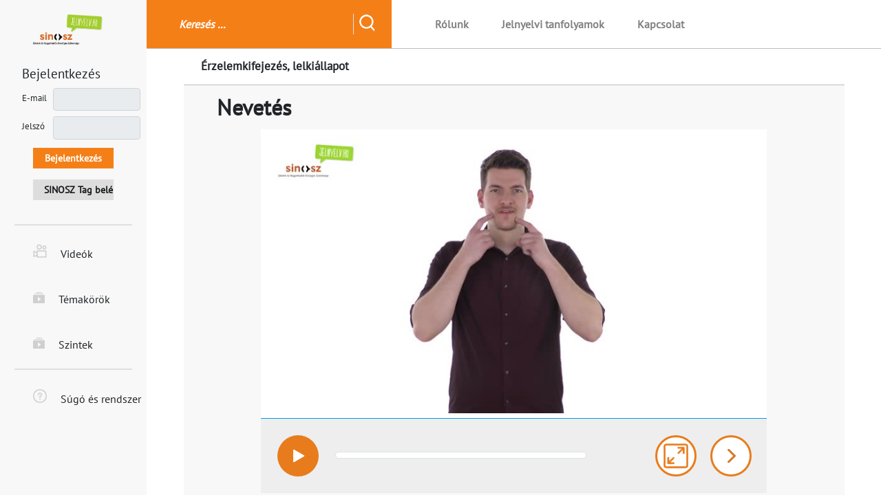

--- FILE ---
content_type: text/html; charset=utf-8
request_url: https://jelnyelvi-szotar.jelnyelv.hu/video/adatlap/2621/1
body_size: 418463
content:
 <!DOCTYPE html>
<!--[if IE 8]>
<html class="ie8" >
<![endif]-->
<!--[if !IE]><!-->
<html lang="hu">
<!--<![endif]-->
	<head>
		<title>Nevetés - SINOSZ Szótár</title>

				<meta http-equiv="Content-Type" content="text/html; charset=utf-8" />
		<meta http-equiv="Content-Language" content="hu-hu" />
		<meta name="ROBOTS" content="metaRobot" />
		<meta name="Copyright" content="Webpartners Media Group Kft. http://www.webpartners.eu" />
		<meta name="description" content="" />
		<meta name="keywords" content="" />
		<meta name="viewport" content="initial-scale=1.0, user-scalable=no"/>
		<meta name="viewport" content="width=device-width, initial-scale=1, maximum-scale=1">
		<meta name="wp_key" content="dev">
        <link href="/img/faviconmvgyosz.jpg" rel="icon" type="image/png" />

				<link href="/css/selectBox.css?v=1.002"  		rel="stylesheet" 		type="text/css" />
		<link href="/css/bootstrap.min.css?v=1.002"  		rel="stylesheet" 		type="text/css" />
		<link href="/css/bootstrap.css?v=1.002"  		rel="stylesheet" 		type="text/css" />
		<link href="/css/front-style.css?v=1.002"		rel="stylesheet" 		type="text/css" />
		<link href="/css/common-style.css?v=1.002"	rel="stylesheet" 		type="text/css" />
		<link href="/css/respTable/jquery.rtResponsiveTables.css?v=1.002" rel="stylesheet" type="text/css" />
		<link href="/css/checkbox/square/green.css?v=1.002" rel="stylesheet" 	type="text/css" />
        <link href="/css/dashboard.css?v=1.002"  		    rel="stylesheet" 		type="text/css" />
        <link href="/css/popup.css?v=1.002"  		    rel="stylesheet" 		type="text/css" />
        <link href="/css/ikontar.css?v=1.002"  		rel="stylesheet" 		type="text/css" />
        <link href="/css/oldalsav.css?v=1.002"  		rel="stylesheet" 		type="text/css" />
        <link href="/css/jquery-ui-1.10.4.custom.css?v=1.002"    rel="stylesheet" 		type="text/css" />
        <link href="/css/perfect-scrollbar.css?v=1.002"  		rel="stylesheet" 		type="text/css" />
        <link href="/css/bigview.css?v=1.002"  		rel="stylesheet" 		type="text/css" />
        <link href="/css/switcher.css?v=1.002"  		rel="stylesheet" 		type="text/css" />
        <link href="/css/morris.css?v=1.002"  		rel="stylesheet" 		type="text/css" />
        <link href="/css/fontawesome-all.min.css?v=1.002"  		rel="stylesheet" 		type="text/css" />
		<link href="/css/jquery-ui-timepicker-addon.css?v=1.002"  		rel="stylesheet" 		type="text/css" />
		<link href="/css/style.css?v=1.002"  		rel="stylesheet" 		type="text/css" />
		<link href="/css/mobil.css?v=1.002"  		rel="stylesheet" 		type="text/css" />
		<link href="/css/defaultstyle.css?v=1.002"  		rel="stylesheet" 		type="text/css" />
		<link href="/js/jplayer/blue.monday/css/jplayer.blue.monday.css?v=1.002"  		rel="stylesheet" 		type="text/css" />
		<link href="/js/jplayer/blue.monday/css/jplayer.blue.monday.min.css?v=1.002"  		rel="stylesheet" 		type="text/css" />

		
		
				<script type="text/javascript" src="/js/jquery.js"></script>       
		<script type="text/javascript">
			var iratvalaszto_betoltve=false;
			var $j = jQuery.noConflict();
			var root_url="/";
			var root_url_admin="/admin"+'/';
			var deviceType="desktop";
			var screenWidth=screen.width;
			var screenHeight=screen.height;
            var lng=new Object();                                           lng.uzenetjelleg = ["×uzenetjelleg-0×","×uzenetjelleg-1×", "×uzenetjelleg-2×", "×uzenetjelleg-3×", "×uzenetjelleg-4×","×uzenetjelleg-5×","×uzenetjelleg-1×", "", "", "×uzenetjelleg-9×"];
            lng.ok = "OK";
            lng.yes = "×igen×";
            lng.no = "×nem×";
            lng.megsem = "Mégsem";
            lng.torles = "×torles×";
            lng.deaktivalas = "×deaktivalas×";
            lng.hiba = "×hiba×";
            lng.iehiba = "Az Ön böngészője elavult, kérjük frissítse azt. Az elavult böngésző használatából károk származhatnak.";
            lng.back="×vissza×";
            lng.sugo="Súgó";
            lng.bovebben = "×megj-bovebben×";
            lng.vissza = "×megj-vissza×";
            lng.bigViewHiba = "×bigview-hiba×";
            lng.uzenet_ures_hiba = "×uzenet_ures_hiba×";
            lng.uzenet_ures = "×uzenet_ures×";
            lng.tobb = "Több";
            lng.kevesebb = "Kevesebb";
            lng.valoban_torolheto = "Valóban törölhető";
            lng.valoban_deaktivalhato = "Valóban deaktiválható";
            lng.betekinto = "×irat_open×";
            lng.feladatbetekinto = "×posta_feladat_gyorsbetekinto×";
            lng.adatlapstr = "×adatlap×";
            lng.esemenynaplo = "×esemenynaplo×";
            lng.perc = "×s_perc×";
            lng.mp = "×s_mp×";
		</script>
                       <script type="text/javascript" src="/js/own/base.js?v=1.002"></script>
		        <script type="text/javascript" src="/js/plugin/sprintf.js?v=1.002"></script>
		        <script type="text/javascript" src="/js/plugin/autoNumeric.js"></script>
		        <script type="text/javascript" src="/js/own/site.js?v=1.002"></script>
        		<script type="text/javascript" src="/js/plugin/bootstrap.js"></script>
				<script type="text/javascript" src="/js/own/menu.js?v=1.002"></script>
				<script type="text/javascript" src="/js/own/ugynyito.js?v=1.002"></script>
				<script type="text/javascript" src="/js/own/tooltipinit.js?v=1.002"></script>
				<script type="text/javascript" src="/js/own/checkbox.js"></script>
				<script type="text/javascript" src="/js/own/slide.js"></script>
				<script type="text/javascript" src="/js/own/search.js?v=1.002"></script>
				<script type="text/javascript" src="/js/own/inputfocus.js?v=1.002"></script>
				<script type="text/javascript" src="/js/own/zingaOverlay.js"></script>
				<script type="text/javascript" src="/js/own/adamoMessages.js?v=1.002"></script>
				<script type="text/javascript" src="/js/own/form.js?v=1.002"></script>
				<script type="text/javascript" src="/js/plugin/respTable/jquery.rtResponsiveTables.js"></script>
				<script type="text/javascript" src="/js/plugin/jquery.clock.js"></script>
				<script type="text/javascript" src="/js/plugin/jquery.icheck.min.js"></script>
				<script type="text/javascript" src="/js/own/jquery.ownlib.0.1.js"></script>
				<script type="text/javascript" src="/js/own/iekorlat.js?v=1.002"></script>
				<script type="text/javascript" src="/js/picup/ajaxupload.js"></script>
		<script type="text/javascript" src="/js/picup/picupload.js"></script>
				<script type="text/javascript" src="/js/plugin/jquery.selectBox.js"></script>
				<script type="text/javascript" src="/js/jquery-ui.js?v=1.002"></script>
					        <script src="/js/plugin/inputmask/inputmask.js" type="text/javascript" ></script>
        <script src="/js/plugin/inputmask/jquery.inputmask.js" type="text/javascript" ></script>
				<script type="text/javascript" src="/js/plugin/jquery.printPage.js?v=1.002"></script>
				<script type="text/javascript" src="/js/plugin/perfect-scrollbar.js"></script>
				<script type="text/javascript" src="/js/own/switcher.js?v=1.002"></script>
				<script type="text/javascript" src="/js/own/bigview.js?v=1.002"></script>
				<script type="text/javascript" src="/js/own/flagObject.js"></script>
				<script type="text/javascript" src="/js/own/logout.js?v=1.002"></script>
		<script type="text/javascript" src="/js/popper.min.js?v=1.002"></script>
		<script type="text/javascript" src="/js/bootstrap.min.js?v=1.002"></script>
		<script type="text/javascript" src="/js/jplayer/jquery.jplayer.min.js?v=1.002"></script>
		<script type="text/javascript" src="/js/jplayer/jquery.jplayer.js?v=1.002"></script>
		<script type="text/javascript" src="/js/own/atmeretez.js?v=1.002"></script>

				<script type="text/javascript" src="/js/morris.js"></script>
		<script type="text/javascript" src="/js/script.js"></script>
		<script type="text/javascript" src="/js/raphael-min.js"></script>
		<script type="text/javascript" src="/js/own/pdfobject.js?v=1.002"></script>
		<script type="text/javascript" src="/js/jquery-ui-timepicker-addon.js"></script>
		
		<script type="text/javascript" src="/js/leaflet-image.js"></script>
		
		<script type="text/javascript" src="/js/plugin/cssmenu/js/modernizr.js"></script>
		<script type="text/javascript" src="/js/plugin/cssmenu/js/main.js"></script>
		<link href="/js/plugin/cssmenu/css/reset.css?v=1.002"  		rel="stylesheet" 		type="text/css" />
		<link href="/js/plugin/cssmenu/css/style.css?v=1.002"  		rel="stylesheet" 		type="text/css" />
		
		
				<script type="text/javascript" src="/js/plugin/jquery.flexslider-min.js"></script>
		
				
	</head>
		<body>
		<header class="header"></div>
		<div class="container-fluid float-right px-0">
			<div class="row-fluid position-fixed float-right m-0 w-100">
				
<div class="col-12 col-md-10 bg-white float-right menu-border menu h-100">
	<nav class="navbar navbar-expand-lg navbar-light p-0 h-100">
				
	<div class="col-12 col-lg-4 dorange py-3" >
        <form action="/video/kereses" method="post" class="form-inline w-100 h-100 md-form form-sm">
            <div class="searchField  w-80 h-100">
				<input id="search" class="form-control mx-3 w-100 font-italic transparent-input text-white font-weight-bold" name="search" type="text" placeholder="Keresés ..." />
				
			</div>	
				<div class="clearer"></div>
			<div class="nav-link border-left h-100 ml-4">
				<input class="searchButton ml-2" type="submit" value="">
			</div>
            
        </form>
	</div>
     
		<div class="col-lg-7 h-100 hide">
			<ul class="navbar-nav pl-4 h-100 px-0">
								<a class="nav-link font-weight-bold " href="/rolunk" >
				<li class="nav-item py-4 px-4 text-size-16 font-weight-bold" rel="" >
					Rólunk				</li>
				</a>
								<a class="nav-link font-weight-bold " href="/kurzusok" >
				<li class="nav-item py-4 px-4 text-size-16 font-weight-bold" rel="" >
					Jelnyelvi tanfolyamok				</li>
				</a>
								<a class="nav-link font-weight-bold " href="/kapcsolat" >
				<li class="nav-item py-4 px-4 text-size-16 font-weight-bold" rel="" >
					Kapcsolat				</li>
				</a>
							</ul>
		</div>
	</nav>
</div>

<script>
	$j(".menuItem").on('mouseover',function(){
		$j(this).addClass('active');
	});
	$j(".menuItem").on('mouseleave',function(){
		$j(this).removeClass('active');
	});
</script>			</div>
		</div>
			<div class="clearer"></div>
		</header>

			<!-- idejön a sidebarmenu -->
	<section class="container-fluid mheight p-0">
		

<div class="col-2 mw-100-mobil mx-0 mheight float-left position-fixed one-graycont px-0" style="z-index:999;">

<div class="navbar-expand-md center-mobil"> 

	<div class=" py-3 pb-1 px-5 " id="hamburger">
		<button class="navbar-toggler hide-default  pr-4" type="button" data-toggle="collapse" data-target="#navbarSupportedContent15"
		aria-controls="navbarSupportedContent15" aria-expanded="false" aria-label="Toggle navigation"><img src="/img/ikonok/hamburger.png" class="position-relative"></button>
			<a class="navbar-brand " href="/">  
								<img src="/img/logo/logo.png" class="d-inline-block" alt="">
							</a>
	</div>
	<div id="navbarSupportedContent15" class="collapse navbar-collapse scrollable">
		<ul class="navbar-nav px-0 hide-default">
						<li class="nav-item py-4 mx-5 text-size-16 font-weight-bold" rel="" >
												<a class="nav-link font-weight-bold" href="/rolunk" >Rólunk</a>
							</li>
						<li class="nav-item py-4 mx-5 text-size-16 font-weight-bold" rel="" >
												<a class="nav-link font-weight-bold" href="/kurzusok" >Jelnyelvi tanfolyamok</a>
							</li>
						<li class="nav-item py-4 mx-5 text-size-16 font-weight-bold" rel="" >
												<a class="nav-link font-weight-bold" href="/kapcsolat" >Kapcsolat</a>
							</li>
						<hr class="w-80"/>
		</ul>

		 
										<form method="post" action="/user/login">
										<div class="ml-3 pl-3 nopaddingright ">					
						<div class="text-size-20 py-2">
							Bejelentkezés
						</div>
						<input type="hidden" value=0 name="sw_belepes_tagkent"/>
						<div id="bejelentkezes-input-tarto">
							<div class="py-1 text-size-16 d-flex">
								<div class="w-25 py-2 small">E-mail </div>
								<input class="w-70 form-control p-1 small" value="" name="email" disabled="true" type="email" required autocomplete="off">
							</div>
							<div class="py-1 text-size-16 d-flex">
								<div class="w-25 py-2 small">Jelszó </div>
								<input class="w-70 form-control p-1 small" value="" name="password" disabled="true" type="password" required autocomplete="off">
							</div>
						</div>
					</div>
					<div class="px-5 nopaddingtop">
						<div class="py-2 text-size-12">
							<input class="front-button orangeBtn w100pc" value="Bejelentkezés" disabled="true" name="bejelentkezes" type="submit">
						</div>
					</div>	
					<div class="px-5 py-4 nopaddingtop">
						<div class="py-2 text-size-12">
							<input class="front-button grayBtn w100pc" value="SINOSZ Tag belépés" disabled="true" name="bejelentkezes-tagkent" type="button">
						</div>
					</div>	
				</form>
							
		<ul class="navbar-nav mx-0 px-0 oldalso-menu-tarto" id="navbarSupportedContent15">
		
							<hr class="w-80" />
			
							<a class="nav-link" href="/video">
				<li class="navbar-item d-flex text-size-16 pl-5 py-4">
					<div class="w-100">
						<img src="/img/ikonok/camera.png" class="pr-3">
						Videók					</div>
				</li>
				</a>
					
			
							<a class="nav-link pb-4 cpointer" id="" role="button">
				<li class="navbar-item text-size-16 w-100 d-inline-flex pl-5 py-4 almenu-nyito cpointer">
					<div class="w-100">
						<img src="/img/ikonok/videos.png" class="pr-3">
						Témakörök						<div class="one-graycont3 position-absolute h-100 side-mobil displayNone almenuTartoDiv" id="kategoriak" aria-labelledby="navbarDropdowntemakorok">
							<div class="my-custom-scrollbar">
																	<a class="almenuElem dropdown-item px-4 py-3 w-100 bolds text-size-16" href="/temakorok/divat_oltozkodes">Divat, öltözködés</a>
																	<a class="almenuElem dropdown-item px-4 py-3 w-100 bolds text-size-16" href="/temakorok/egeszseg_betegseg">Egészség, betegség</a>
																	<a class="almenuElem dropdown-item px-4 py-3 w-100 bolds text-size-16" href="/temakorok/emberi_kapcsolatok">Emberi kapcsolatok</a>
																	<a class="almenuElem dropdown-item px-4 py-3 w-100 bolds text-size-16" href="/temakorok/etkezes">Étkezés</a>
																	<a class="almenuElem dropdown-item px-4 py-3 w-100 bolds text-size-16" href="/temakorok/hivatalos_ugyintezes">Hivatalos ügyintézés</a>
																	<a class="almenuElem dropdown-item px-4 py-3 w-100 bolds text-size-16" href="/temakorok/ido">Idő</a>
																	<a class="almenuElem dropdown-item px-4 py-3 w-100 bolds text-size-16" href="/temakorok/idojaras-eghajlat-termeszeti-katasztrofak">Időjárás, éghajlat, természeti katasztrófák</a>
																	<a class="almenuElem dropdown-item px-4 py-3 w-100 bolds text-size-16" href="/temakorok/igek">Igék</a>
																	<a class="almenuElem dropdown-item px-4 py-3 w-100 bolds text-size-16" href="/temakorok/kapcsolatteremtes">Kapcsolatteremtés</a>
																	<a class="almenuElem dropdown-item px-4 py-3 w-100 bolds text-size-16" href="/temakorok/kozlekedes">Közlekedés</a>
																	<a class="almenuElem dropdown-item px-4 py-3 w-100 bolds text-size-16" href="/temakorok/lakohely">Lakóhely</a>
																	<a class="almenuElem dropdown-item px-4 py-3 w-100 bolds text-size-16" href="/temakorok/munka_vilaga">Munka világa</a>
																	<a class="almenuElem dropdown-item px-4 py-3 w-100 bolds text-size-16" href="/temakorok/nyelvtani_elemek">Nyelvtani elemek</a>
																	<a class="almenuElem dropdown-item px-4 py-3 w-100 bolds text-size-16" href="/temakorok/oktatas_tanulas">Oktatás, tanulás</a>
																	<a class="almenuElem dropdown-item px-4 py-3 w-100 bolds text-size-16" href="/temakorok/szabadido">Szabadidő</a>
																	<a class="almenuElem dropdown-item px-4 py-3 w-100 bolds text-size-16" href="/temakorok/szamnevek_muveletek_mertekegysegek_mennyisegek">Számnevek, műveletek, mértékegységek, mennyiségek</a>
																	<a class="almenuElem dropdown-item px-4 py-3 w-100 bolds text-size-16" href="/temakorok/szolgaltatasok">Szolgáltatások</a>
																	<a class="almenuElem dropdown-item px-4 py-3 w-100 bolds text-size-16" href="/temakorok/tarsadalom">Társadalom</a>
																	<a class="almenuElem dropdown-item px-4 py-3 w-100 bolds text-size-16" href="/temakorok/termeszeti_kornyezetunk">Természeti környezetünk</a>
																	<a class="almenuElem dropdown-item px-4 py-3 w-100 bolds text-size-16" href="/temakorok/testapolas_szepsegapolas">Testápolás, szépségápolás</a>
																	<a class="almenuElem dropdown-item px-4 py-3 w-100 bolds text-size-16" href="/temakorok/tulajdonsagok">Tulajdonságok</a>
																	<a class="almenuElem dropdown-item px-4 py-3 w-100 bolds text-size-16" href="/temakorok/uzletek_vasarlas">Üzletek, vásárlás</a>
															</div>
						</div>
					</div>
				</li>
				</a>
					
			
							<a class="nav-link pb-4 cpointer" id="" role="button">
				<li class="navbar-item text-size-16 w-100 d-inline-flex pl-5 py-4 almenu-nyito cpointer">
					<div class="w-100">
						<img src="/img/ikonok/videos.png" class="pr-3">
						Szintek						<div class="one-graycont3 position-absolute h-100 side-mobil displayNone almenuTartoDiv" id="kategoriak" aria-labelledby="navbarDropdownvideo/szint-lista">
							<div class="my-custom-scrollbar">
																	<a class="almenuElem dropdown-item px-4 py-3 w-100 bolds text-size-16" href="/video/szint-lista/A1-1">A1/1</a>
																	<a class="almenuElem dropdown-item px-4 py-3 w-100 bolds text-size-16" href="/video/szint-lista/A1-2">A1/2</a>
																	<a class="almenuElem dropdown-item px-4 py-3 w-100 bolds text-size-16" href="/video/szint-lista/A2-1">A2/1</a>
																	<a class="almenuElem dropdown-item px-4 py-3 w-100 bolds text-size-16" href="/video/szint-lista/A2-2">A2/2</a>
																	<a class="almenuElem dropdown-item px-4 py-3 w-100 bolds text-size-16" href="/video/szint-lista/B1-1">B1/1</a>
																	<a class="almenuElem dropdown-item px-4 py-3 w-100 bolds text-size-16" href="/video/szint-lista/B1-2">B1/2</a>
																	<a class="almenuElem dropdown-item px-4 py-3 w-100 bolds text-size-16" href="/video/szint-lista/B2-1">B2/1</a>
															</div>
						</div>
					</div>
				</li>
				</a>
					
							<hr class="w-80" />
			
							<a class="nav-link" href="/sugo">
				<li class="navbar-item d-flex text-size-16 pl-5 py-4">
					<div class="w-100">
						<img src="/img/ikonok/questionmark.png" class="pr-3">
						Súgó és rendszer					</div>
				</li>
				</a>
							</ul>
	</div>
	</div>
</div>

<script>
	$j(document).ready( function() {
		$j('.my-custom-scrollbar').perfectScrollbar({'suppressScrollX':true});
	});
	$j(".menuItem").on('mouseover',function(){
		$j(this).addClass('active');
	});
	$j(".menuItem").on('mouseleave',function(){
		$j(this).removeClass('active');
	});
	
	$j(document).on('click','input[name="bejelentkezes-tagkent"]',function(){
		$j.ajax({
			url: root_url+"ajax/felhasznalo/belepes-tagkent-kezdemenyez",
			type: "post",
			data: {},
			dataType: "json",
			success: function(resp) {
				if(resp.html){
					$j('#bejelentkezes-input-tarto').html(resp.html);
					$j('input[name="sw_belepes_tagkent"]').val(1);
					$j('input[name="bejelentkezes-tagkent"]').hide();
				}
				console.log(resp.html);
			}
        });
		console.log('aaaa');
	});

</script>		<div class="globalMess"></div>                      
		<div class="col-lg-10 px-0 ptop float-right">
			<!-- Fejléc -->
						<!-- !Fejléc -->
			<!-- Content -->
			<!-- Megjelenik ha meg van adva videó -->
  
  <div class="wcont menu inline-block">
    <div class="row w-90 mx-auto menu-border py-2">
      <div class="text-size-18 size-cat weight-700 center border-catmob col-lg-7">
		<a class="nav-link bolds center font-weight-bold topnav-bold" href="/temakorok/erzelemkifejezes_lelkiallapot">
			Érzelemkifejezés, lelkiállapot		</a>
      </div>
    </div>
  </div>

  <div class="wcont d-flex justify-content-center">
    <div class="one-graycont w-90 justify-content-center px-5 nopadmobx" id="meretfigyelo">
      <div class="row my-3 center">
        <h2 class="szocikk_cim col-lg-10">Nevetés</h2>
        <div class="text-secondary text-size-16 col-lg-2 pt-2 pl-5 nopadmobx">
                  </div>
      </div>
      <div id="jp_container_1" class="jp-video jp-video-size-responsive mx-auto" role="application" aria-label="media player">
        <div class="jp-type-single">
          <div id="jquery_jplayer_1" class="jp-jplayer"></div>
          <div class="jp-gui justify-content-center">
            <div class="jp-interface ">
              <div class="row position-relative carousel-caption-video p-0 w-100 m-0 center-mobil">
                <div class="jp-controls m-4 jp-play-btn">
                  <button class="jp-play " role="button" tabindex="0"></button>
                  <!-- <button class="jp-stop" role="button" tabindex="0">stop</button> -->
                </div>
				<div class="jp-progress mt-5 border" id="playbar">
					<div class="jp-seek-bar"><div class="jp-play-bar"></div></div>
				</div>
				<div class="player-jobb-gomb-tarto mr-1">
											<div class="mt-4 nextvideo_btn floatright player-jobb-iranyito-gomb" onclick="window.open(root_url+'video/adatlap/5134/1','_self')">
							<button class="nextvideo" role="button" id="nextvideo" tabindex="0"></button>
						</div>
										<div class="mt-4 jp-toggles fullscreen-btn floatright player-jobb-iranyito-gomb" id="full">
						<!--<button class="jp-repeat" role="button" tabindex="0">repeat</button>-->
						<button class="jp-full-screen w-100" role="button" tabindex="0"></button>
					</div>
									</div>
            </div>
            </div>
          </div>
        </div>
      </div>
      <!--<div class="w-100 px-4 py-4 dorange d-flex justify-content-between px-5">
        <div class="text-size-18 weight-700 py-1 text-white">Nevetés - Szemből</div>
        <div class="text-size-18 weight-700 py-1 text-white">Kategória: Érzelemkifejezés, lelkiállapot</div>
      </div>-->
    </div>
  </div>
	<div class="wcont d-flex justify-content-center">
		<div class="one-graycont w-90 px-5 py-3 border-bottom-orange nopadmobx center">
			<div class="">
				<div class="text-size-16 pb-2 floatleft bold">
					Kapcsolódó címkék: 				</div>
				<div class="text-size-16 floatleft pl-2 bold">
											<span class="cpointer" onclick="window.open(root_url+'video/cimke/292','_blank')">arc,</span>
											<span class="cpointer" onclick="window.open(root_url+'video/cimke/460','_blank')">Hangos,</span>
											<span class="cpointer" onclick="window.open(root_url+'video/cimke/2454','_blank')">Nevetés,</span>
											<span class="cpointer" onclick="window.open(root_url+'video/cimke/2453','_blank')">Vicc,</span>
									</div>
			</div>  
		</div>
	</div>
  <div class="wcont d-flex justify-content-center">
    <div class="one-graycont justify-content-center w-90">
      <div class=" py-3 px-5 nopadmobx">
        <div class="px-4 d-flex d-mobil justify-content-between">
                                                                    <div class="col-lg-3 mt-2">
                  <a class="one-graycont">
                    <div class="one-graycont">
                      <a href="/video/adatlap/2621/2"><img src="https://mediatar.jelnyelv.hu/media.php?id=10825&f=med&.png&x=38131836001617980542374716980054243784" class="w-100"/></a>
                      <p class="text-center">Nevetés - Oldalról</p>
                    </div>
                  </a>
              </div>
                                                <div class="col-lg-3 mt-2">
                  <a class="one-graycont">
                    <div class="one-graycont">
                      <a href="/video/adatlap/2621/3"><img src="https://mediatar.jelnyelv.hu/media.php?id=10826&f=med&.png&x=38131836001617980542374716980054243784" class="w-100"/></a>
                      <p class="text-center">Nevetés - Szemből nagyítva</p>
                    </div>
                  </a>
              </div>
                                                <div class="col-lg-3 mt-2">
                  <a class="one-graycont">
                    <div class="one-graycont">
                      <a href="/video/adatlap/2621/4"><img src="https://mediatar.jelnyelv.hu/media.php?id=10827&f=med&.png&x=38131836001617980542374716980054243784" class="w-100"/></a>
                      <p class="text-center">Nevetés - Oldalról nagyítva</p>
                    </div>
                  </a>
              </div>
                              </div>
      </div>
    </div>
  </div>
  	<div class="wcont d-flex justify-content-center mb-4">
		<div class="one-graycont justify-content-center w-90">
			<div class=" py-3 px-5 nopadmobx">
				<div class="px-4 d-flex d-mobil">
																<div class="col-lg-3 mt-2">
							<div class="one-graycont">
								<img src="https://mediatar.jelnyelv.hu/media.php?id=2202&f=med&.png&x=42018803101390274145243932903552138674" class="w-100"/>
							</div>
						</div>
									</div>  
			</div>  
		</div>
	</div>
    
  

  <div class="wcont menu  inline-block margintop10">
    <div class="row w-90 mx-auto menu-border">
		<nav class="navbar dropdown mb-0 navbar-expand-lg navbar-light border-catmob p-0 col-lg-4 center-mobil">
			<a class="nav-link bolds center font-weight-bold topnav-bold" href="/temakorok/erzelemkifejezes_lelkiallapot">
								További videók ebben a kategóriában
			</a>
		</nav>
		<div class="col-lg-8 mt-3 mb-3">
			<div class="col-lg-6 floatright">
							
	<div class=" NonPrintable navbar-collapse py-0 m-0 mobil-width h-100">
		<form  onsubmit="return false;" class="form-inline w-100 h-100 md-form form-sm">
			<div class="searchField searchField-mobil d-flex w-100">
				
				<div class="w-85 borderleft keres-inputdiv">
					<input id="searchInTemakor" class="form-control2 text-size-14 transparent-input2 w-90 mobil-width font-italic kategoria-keres-input" name="searchInTemakor" type="text" placeholder="Keresés ..." />
				</div>
				<div class="pr-4 borderright pt-2 keres-btndiv">
					<input class="searchButton2 fire-kategoria-keres-input" type="button" value=""  forrasDiv="erzelemkifejezes_lelkiallapot" >
				</div>
				
				
			</div>
			
		</form>
	</div>
    						</div>
		</div>
    </div>
  </div>
<div class="wcont pt-4 marginbottom20 paddingbottom20" id="cikkek">
	<div class="row mx-auto position-relative py-2 pl-5 nopadmobx w-100 mobil-width videothn video-tarto-div" kategoriaurl="erzelemkifejezes_lelkiallapot">
					<div class="col-lg-2 my-2 mx-3 videothn keres-eredmeny-div" keres-attr="Aggódik, Aggódás, Aggódó" keres-kategoriaid="55" keres-szint="B1/1">
	<div class="one-graycont">
		<a href="/video/adatlap/427/1">
			<div class="szocikk-img">
									<img src="[data-uri]" class="w-100"/>
								<div class="szocikk-hover"><span class="szocikk-play"></span></div>
			</div>
			<div class="szocikk-szoveg-height center">
				<div class="p-2 pl-3  text-size-20 pt-3  font-weight-bold">Aggódik, Aggódás, Aggódó</div>
							</div>
		</a>
	</div>
</div>					<div class="col-lg-2 my-2 mx-3 videothn keres-eredmeny-div" keres-attr="Álmodik" keres-kategoriaid="55" keres-szint="B1/1">
	<div class="one-graycont">
		<a href="/video/adatlap/472/1">
			<div class="szocikk-img">
									<img src="[data-uri]" class="w-100"/>
								<div class="szocikk-hover"><span class="szocikk-play"></span></div>
			</div>
			<div class="szocikk-szoveg-height center">
				<div class="p-2 pl-3  text-size-20 pt-3  font-weight-bold">Álmodik</div>
							</div>
		</a>
	</div>
</div>					<div class="col-lg-2 my-2 mx-3 videothn keres-eredmeny-div" keres-attr="Álom" keres-kategoriaid="55" keres-szint="B1/1">
	<div class="one-graycont">
		<a href="/video/adatlap/474/1">
			<div class="szocikk-img">
									<img src="[data-uri]" class="w-100"/>
								<div class="szocikk-hover"><span class="szocikk-play"></span></div>
			</div>
			<div class="szocikk-szoveg-height center">
				<div class="p-2 pl-3  text-size-20 pt-3  font-weight-bold">Álom</div>
							</div>
		</a>
	</div>
</div>					<div class="col-lg-2 my-2 mx-3 videothn keres-eredmeny-div" keres-attr="Bánat, Bánatos" keres-kategoriaid="55" keres-szint="B1/1">
	<div class="one-graycont">
		<a href="/video/adatlap/559/1">
			<div class="szocikk-img">
									<img src="[data-uri]" class="w-100"/>
								<div class="szocikk-hover"><span class="szocikk-play"></span></div>
			</div>
			<div class="szocikk-szoveg-height center">
				<div class="p-2 pl-3  text-size-20 pt-3  font-weight-bold">Bánat, Bánatos</div>
							</div>
		</a>
	</div>
</div>					<div class="col-lg-2 my-2 mx-3 videothn keres-eredmeny-div" keres-attr="Bánt 1" keres-kategoriaid="55" keres-szint="1">
	<div class="one-graycont">
		<a href="/video/adatlap/4081/1">
			<div class="szocikk-img">
									<img src="[data-uri]" class="w-100"/>
								<div class="szocikk-hover"><span class="szocikk-play"></span></div>
			</div>
			<div class="szocikk-szoveg-height center">
				<div class="p-2 pl-3  text-size-20 pt-3  font-weight-bold">Bánt 1</div>
							</div>
		</a>
	</div>
</div>					<div class="col-lg-2 my-2 mx-3 videothn keres-eredmeny-div" keres-attr="Bánt 2" keres-kategoriaid="55" keres-szint="1">
	<div class="one-graycont">
		<a href="/video/adatlap/4083/1">
			<div class="szocikk-img">
									<img src="[data-uri]" class="w-100"/>
								<div class="szocikk-hover"><span class="szocikk-play"></span></div>
			</div>
			<div class="szocikk-szoveg-height center">
				<div class="p-2 pl-3  text-size-20 pt-3  font-weight-bold">Bánt 2</div>
							</div>
		</a>
	</div>
</div>					<div class="col-lg-2 my-2 mx-3 videothn keres-eredmeny-div" keres-attr="Bánt, Bántás, Bántó" keres-kategoriaid="55" keres-szint="B1/1">
	<div class="one-graycont">
		<a href="/video/adatlap/564/1">
			<div class="szocikk-img">
									<img src="[data-uri]" class="w-100"/>
								<div class="szocikk-hover"><span class="szocikk-play"></span></div>
			</div>
			<div class="szocikk-szoveg-height center">
				<div class="p-2 pl-3  text-size-20 pt-3  font-weight-bold">Bánt, Bántás, Bántó</div>
							</div>
		</a>
	</div>
</div>					<div class="col-lg-2 my-2 mx-3 videothn keres-eredmeny-div" keres-attr="Bántás" keres-kategoriaid="55" keres-szint="1">
	<div class="one-graycont">
		<a href="/video/adatlap/4085/1">
			<div class="szocikk-img">
									<img src="[data-uri]" class="w-100"/>
								<div class="szocikk-hover"><span class="szocikk-play"></span></div>
			</div>
			<div class="szocikk-szoveg-height center">
				<div class="p-2 pl-3  text-size-20 pt-3  font-weight-bold">Bántás</div>
							</div>
		</a>
	</div>
</div>					<div class="col-lg-2 my-2 mx-3 videothn keres-eredmeny-div" keres-attr="Barátságos, Barátság" keres-kategoriaid="55" keres-szint="B1/1">
	<div class="one-graycont">
		<a href="/video/adatlap/569/1">
			<div class="szocikk-img">
									<img src="[data-uri]" class="w-100"/>
								<div class="szocikk-hover"><span class="szocikk-play"></span></div>
			</div>
			<div class="szocikk-szoveg-height center">
				<div class="p-2 pl-3  text-size-20 pt-3  font-weight-bold">Barátságos, Barátság</div>
							</div>
		</a>
	</div>
</div>					<div class="col-lg-2 my-2 mx-3 videothn keres-eredmeny-div" keres-attr="Bevall" keres-kategoriaid="55" keres-szint="1">
	<div class="one-graycont">
		<a href="/video/adatlap/4137/1">
			<div class="szocikk-img">
									<img src="[data-uri]" class="w-100"/>
								<div class="szocikk-hover"><span class="szocikk-play"></span></div>
			</div>
			<div class="szocikk-szoveg-height center">
				<div class="p-2 pl-3  text-size-20 pt-3  font-weight-bold">Bevall</div>
							</div>
		</a>
	</div>
</div>					<div class="col-lg-2 my-2 mx-3 videothn keres-eredmeny-div" keres-attr="Bizalom 1" keres-kategoriaid="55" keres-szint="B1/1">
	<div class="one-graycont">
		<a href="/video/adatlap/638/1">
			<div class="szocikk-img">
									<img src="[data-uri]" class="w-100"/>
								<div class="szocikk-hover"><span class="szocikk-play"></span></div>
			</div>
			<div class="szocikk-szoveg-height center">
				<div class="p-2 pl-3  text-size-20 pt-3  font-weight-bold">Bizalom 1</div>
							</div>
		</a>
	</div>
</div>					<div class="col-lg-2 my-2 mx-3 videothn keres-eredmeny-div" keres-attr="Bizalom 2" keres-kategoriaid="55" keres-szint="B1/1">
	<div class="one-graycont">
		<a href="/video/adatlap/639/1">
			<div class="szocikk-img">
									<img src="[data-uri]" class="w-100"/>
								<div class="szocikk-hover"><span class="szocikk-play"></span></div>
			</div>
			<div class="szocikk-szoveg-height center">
				<div class="p-2 pl-3  text-size-20 pt-3  font-weight-bold">Bizalom 2</div>
							</div>
		</a>
	</div>
</div>					<div class="col-lg-2 my-2 mx-3 videothn keres-eredmeny-div" keres-attr="Boldog" keres-kategoriaid="55" keres-szint="A1/1">
	<div class="one-graycont">
		<a href="/video/adatlap/663/1">
			<div class="szocikk-img">
									<img src="[data-uri]" class="w-100"/>
								<div class="szocikk-hover"><span class="szocikk-play"></span></div>
			</div>
			<div class="szocikk-szoveg-height center">
				<div class="p-2 pl-3  text-size-20 pt-3  font-weight-bold">Boldog</div>
							</div>
		</a>
	</div>
</div>					<div class="col-lg-2 my-2 mx-3 videothn keres-eredmeny-div" keres-attr="Boldogtalan" keres-kategoriaid="55" keres-szint="A1/1">
	<div class="one-graycont">
		<a href="/video/adatlap/664/1">
			<div class="szocikk-img">
									<img src="[data-uri]" class="w-100"/>
								<div class="szocikk-hover"><span class="szocikk-play"></span></div>
			</div>
			<div class="szocikk-szoveg-height center">
				<div class="p-2 pl-3  text-size-20 pt-3  font-weight-bold">Boldogtalan</div>
							</div>
		</a>
	</div>
</div>					<div class="col-lg-2 my-2 mx-3 videothn keres-eredmeny-div" keres-attr="Bonyolult" keres-kategoriaid="55" keres-szint="1">
	<div class="one-graycont">
		<a href="/video/adatlap/4158/1">
			<div class="szocikk-img">
									<img src="[data-uri]" class="w-100"/>
								<div class="szocikk-hover"><span class="szocikk-play"></span></div>
			</div>
			<div class="szocikk-szoveg-height center">
				<div class="p-2 pl-3  text-size-20 pt-3  font-weight-bold">Bonyolult</div>
							</div>
		</a>
	</div>
</div>					<div class="col-lg-2 my-2 mx-3 videothn keres-eredmeny-div" keres-attr="Büszke 1" keres-kategoriaid="55" keres-szint="1">
	<div class="one-graycont">
		<a href="/video/adatlap/4174/1">
			<div class="szocikk-img">
									<img src="[data-uri]" class="w-100"/>
								<div class="szocikk-hover"><span class="szocikk-play"></span></div>
			</div>
			<div class="szocikk-szoveg-height center">
				<div class="p-2 pl-3  text-size-20 pt-3  font-weight-bold">Büszke 1</div>
							</div>
		</a>
	</div>
</div>					<div class="col-lg-2 my-2 mx-3 videothn keres-eredmeny-div" keres-attr="Büszke 2" keres-kategoriaid="55" keres-szint="1">
	<div class="one-graycont">
		<a href="/video/adatlap/4176/1">
			<div class="szocikk-img">
									<img src="[data-uri]" class="w-100"/>
								<div class="szocikk-hover"><span class="szocikk-play"></span></div>
			</div>
			<div class="szocikk-szoveg-height center">
				<div class="p-2 pl-3  text-size-20 pt-3  font-weight-bold">Büszke 2</div>
							</div>
		</a>
	</div>
</div>					<div class="col-lg-2 my-2 mx-3 videothn keres-eredmeny-div" keres-attr="Büszkeség 1" keres-kategoriaid="55" keres-szint="1">
	<div class="one-graycont">
		<a href="/video/adatlap/4178/1">
			<div class="szocikk-img">
									<img src="[data-uri]" class="w-100"/>
								<div class="szocikk-hover"><span class="szocikk-play"></span></div>
			</div>
			<div class="szocikk-szoveg-height center">
				<div class="p-2 pl-3  text-size-20 pt-3  font-weight-bold">Büszkeség 1</div>
							</div>
		</a>
	</div>
</div>					<div class="col-lg-2 my-2 mx-3 videothn keres-eredmeny-div" keres-attr="Büszkeség 2" keres-kategoriaid="55" keres-szint="1">
	<div class="one-graycont">
		<a href="/video/adatlap/4180/1">
			<div class="szocikk-img">
									<img src="[data-uri]" class="w-100"/>
								<div class="szocikk-hover"><span class="szocikk-play"></span></div>
			</div>
			<div class="szocikk-szoveg-height center">
				<div class="p-2 pl-3  text-size-20 pt-3  font-weight-bold">Büszkeség 2</div>
							</div>
		</a>
	</div>
</div>					<div class="col-lg-2 my-2 mx-3 videothn keres-eredmeny-div" keres-attr="Csalódás" keres-kategoriaid="55" keres-szint="B1/1">
	<div class="one-graycont">
		<a href="/video/adatlap/769/1">
			<div class="szocikk-img">
									<img src="[data-uri]" class="w-100"/>
								<div class="szocikk-hover"><span class="szocikk-play"></span></div>
			</div>
			<div class="szocikk-szoveg-height center">
				<div class="p-2 pl-3  text-size-20 pt-3  font-weight-bold">Csalódás</div>
							</div>
		</a>
	</div>
</div>					<div class="col-lg-2 my-2 mx-3 videothn keres-eredmeny-div" keres-attr="Csalódik" keres-kategoriaid="55" keres-szint="B1/1">
	<div class="one-graycont">
		<a href="/video/adatlap/770/1">
			<div class="szocikk-img">
									<img src="[data-uri]" class="w-100"/>
								<div class="szocikk-hover"><span class="szocikk-play"></span></div>
			</div>
			<div class="szocikk-szoveg-height center">
				<div class="p-2 pl-3  text-size-20 pt-3  font-weight-bold">Csalódik</div>
							</div>
		</a>
	</div>
</div>					<div class="col-lg-2 my-2 mx-3 videothn keres-eredmeny-div" keres-attr="Csalódott" keres-kategoriaid="55" keres-szint="A1/1">
	<div class="one-graycont">
		<a href="/video/adatlap/772/1">
			<div class="szocikk-img">
									<img src="[data-uri]" class="w-100"/>
								<div class="szocikk-hover"><span class="szocikk-play"></span></div>
			</div>
			<div class="szocikk-szoveg-height center">
				<div class="p-2 pl-3  text-size-20 pt-3  font-weight-bold">Csalódott</div>
							</div>
		</a>
	</div>
</div>					<div class="col-lg-2 my-2 mx-3 videothn keres-eredmeny-div" keres-attr="Cserbenhagy, Cserbenhagyás, Cserbenhagyásos, Cserbenhagyó" keres-kategoriaid="55" keres-szint="B2/1">
	<div class="one-graycont">
		<a href="/video/adatlap/801/1">
			<div class="szocikk-img">
									<img src="[data-uri]" class="w-100"/>
								<div class="szocikk-hover"><span class="szocikk-play"></span></div>
			</div>
			<div class="szocikk-szoveg-height center">
				<div class="p-2 pl-3  text-size-20 pt-3  font-weight-bold">Cserbenhagy, Cserbenhagyás, Cserbenhagyásos, Cserbenhagyó</div>
							</div>
		</a>
	</div>
</div>					<div class="col-lg-2 my-2 mx-3 videothn keres-eredmeny-div" keres-attr="Csók 1" keres-kategoriaid="55" keres-szint="B1/1">
	<div class="one-graycont">
		<a href="/video/adatlap/830/1">
			<div class="szocikk-img">
									<img src="[data-uri]" class="w-100"/>
								<div class="szocikk-hover"><span class="szocikk-play"></span></div>
			</div>
			<div class="szocikk-szoveg-height center">
				<div class="p-2 pl-3  text-size-20 pt-3  font-weight-bold">Csók 1</div>
							</div>
		</a>
	</div>
</div>					<div class="col-lg-2 my-2 mx-3 videothn keres-eredmeny-div" keres-attr="Csók 2" keres-kategoriaid="55" keres-szint="B1/1">
	<div class="one-graycont">
		<a href="/video/adatlap/831/1">
			<div class="szocikk-img">
									<img src="[data-uri]" class="w-100"/>
								<div class="szocikk-hover"><span class="szocikk-play"></span></div>
			</div>
			<div class="szocikk-szoveg-height center">
				<div class="p-2 pl-3  text-size-20 pt-3  font-weight-bold">Csók 2</div>
							</div>
		</a>
	</div>
</div>					<div class="col-lg-2 my-2 mx-3 videothn keres-eredmeny-div" keres-attr="Depresszió 1" keres-kategoriaid="55" keres-szint="1">
	<div class="one-graycont">
		<a href="/video/adatlap/4230/1">
			<div class="szocikk-img">
									<img src="[data-uri]" class="w-100"/>
								<div class="szocikk-hover"><span class="szocikk-play"></span></div>
			</div>
			<div class="szocikk-szoveg-height center">
				<div class="p-2 pl-3  text-size-20 pt-3  font-weight-bold">Depresszió 1</div>
							</div>
		</a>
	</div>
</div>					<div class="col-lg-2 my-2 mx-3 videothn keres-eredmeny-div" keres-attr="Depresszió 2" keres-kategoriaid="55" keres-szint="1">
	<div class="one-graycont">
		<a href="/video/adatlap/4232/1">
			<div class="szocikk-img">
									<img src="[data-uri]" class="w-100"/>
								<div class="szocikk-hover"><span class="szocikk-play"></span></div>
			</div>
			<div class="szocikk-szoveg-height center">
				<div class="p-2 pl-3  text-size-20 pt-3  font-weight-bold">Depresszió 2</div>
							</div>
		</a>
	</div>
</div>					<div class="col-lg-2 my-2 mx-3 videothn keres-eredmeny-div" keres-attr="Dicsér, Dicséret, Megdicsér" keres-kategoriaid="55" keres-szint="A2/1">
	<div class="one-graycont">
		<a href="/video/adatlap/869/1">
			<div class="szocikk-img">
									<img src="[data-uri]" class="w-100"/>
								<div class="szocikk-hover"><span class="szocikk-play"></span></div>
			</div>
			<div class="szocikk-szoveg-height center">
				<div class="p-2 pl-3  text-size-20 pt-3  font-weight-bold">Dicsér, Dicséret, Megdicsér</div>
							</div>
		</a>
	</div>
</div>					<div class="col-lg-2 my-2 mx-3 videothn keres-eredmeny-div" keres-attr="Dönt" keres-kategoriaid="55" keres-szint="B1/1">
	<div class="one-graycont">
		<a href="/video/adatlap/899/1">
			<div class="szocikk-img">
									<img src="[data-uri]" class="w-100"/>
								<div class="szocikk-hover"><span class="szocikk-play"></span></div>
			</div>
			<div class="szocikk-szoveg-height center">
				<div class="p-2 pl-3  text-size-20 pt-3  font-weight-bold">Dönt</div>
							</div>
		</a>
	</div>
</div>					<div class="col-lg-2 my-2 mx-3 videothn keres-eredmeny-div" keres-attr="Döntés" keres-kategoriaid="55" keres-szint="B1/1">
	<div class="one-graycont">
		<a href="/video/adatlap/901/1">
			<div class="szocikk-img">
									<img src="[data-uri]" class="w-100"/>
								<div class="szocikk-hover"><span class="szocikk-play"></span></div>
			</div>
			<div class="szocikk-szoveg-height center">
				<div class="p-2 pl-3  text-size-20 pt-3  font-weight-bold">Döntés</div>
							</div>
		</a>
	</div>
</div>					<div class="col-lg-2 my-2 mx-3 videothn keres-eredmeny-div" keres-attr="Düh" keres-kategoriaid="55" keres-szint="A1/1">
	<div class="one-graycont">
		<a href="/video/adatlap/906/1">
			<div class="szocikk-img">
									<img src="[data-uri]" class="w-100"/>
								<div class="szocikk-hover"><span class="szocikk-play"></span></div>
			</div>
			<div class="szocikk-szoveg-height center">
				<div class="p-2 pl-3  text-size-20 pt-3  font-weight-bold">Düh</div>
							</div>
		</a>
	</div>
</div>					<div class="col-lg-2 my-2 mx-3 videothn keres-eredmeny-div" keres-attr="Dühös" keres-kategoriaid="55" keres-szint="A1/1">
	<div class="one-graycont">
		<a href="/video/adatlap/3941/1">
			<div class="szocikk-img">
									<img src="[data-uri]" class="w-100"/>
								<div class="szocikk-hover"><span class="szocikk-play"></span></div>
			</div>
			<div class="szocikk-szoveg-height center">
				<div class="p-2 pl-3  text-size-20 pt-3  font-weight-bold">Dühös</div>
							</div>
		</a>
	</div>
</div>					<div class="col-lg-2 my-2 mx-3 videothn keres-eredmeny-div" keres-attr="Eldönt" keres-kategoriaid="55" keres-szint="B1/1">
	<div class="one-graycont">
		<a href="/video/adatlap/974/1">
			<div class="szocikk-img">
									<img src="[data-uri]" class="w-100"/>
								<div class="szocikk-hover"><span class="szocikk-play"></span></div>
			</div>
			<div class="szocikk-szoveg-height center">
				<div class="p-2 pl-3  text-size-20 pt-3  font-weight-bold">Eldönt</div>
							</div>
		</a>
	</div>
</div>					<div class="col-lg-2 my-2 mx-3 videothn keres-eredmeny-div" keres-attr="Elég jól!" keres-kategoriaid="55" keres-szint="A1/1">
	<div class="one-graycont">
		<a href="/video/adatlap/3942/1">
			<div class="szocikk-img">
									<img src="[data-uri]" class="w-100"/>
								<div class="szocikk-hover"><span class="szocikk-play"></span></div>
			</div>
			<div class="szocikk-szoveg-height center">
				<div class="p-2 pl-3  text-size-20 pt-3  font-weight-bold">Elég jól!</div>
							</div>
		</a>
	</div>
</div>					<div class="col-lg-2 my-2 mx-3 videothn keres-eredmeny-div" keres-attr="Elégedett" keres-kategoriaid="55" keres-szint="B1/1">
	<div class="one-graycont">
		<a href="/video/adatlap/977/1">
			<div class="szocikk-img">
									<img src="[data-uri]" class="w-100"/>
								<div class="szocikk-hover"><span class="szocikk-play"></span></div>
			</div>
			<div class="szocikk-szoveg-height center">
				<div class="p-2 pl-3  text-size-20 pt-3  font-weight-bold">Elégedett</div>
							</div>
		</a>
	</div>
</div>					<div class="col-lg-2 my-2 mx-3 videothn keres-eredmeny-div" keres-attr="Elfelejt, Felejt, Felejtés" keres-kategoriaid="55" keres-szint="B1/1">
	<div class="one-graycont">
		<a href="/video/adatlap/986/1">
			<div class="szocikk-img">
									<img src="[data-uri]" class="w-100"/>
								<div class="szocikk-hover"><span class="szocikk-play"></span></div>
			</div>
			<div class="szocikk-szoveg-height center">
				<div class="p-2 pl-3  text-size-20 pt-3  font-weight-bold">Elfelejt, Felejt, Felejtés</div>
							</div>
		</a>
	</div>
</div>					<div class="col-lg-2 my-2 mx-3 videothn keres-eredmeny-div" keres-attr="Elfogad" keres-kategoriaid="55" keres-szint="B1/1">
	<div class="one-graycont">
		<a href="/video/adatlap/988/1">
			<div class="szocikk-img">
									<img src="[data-uri]" class="w-100"/>
								<div class="szocikk-hover"><span class="szocikk-play"></span></div>
			</div>
			<div class="szocikk-szoveg-height center">
				<div class="p-2 pl-3  text-size-20 pt-3  font-weight-bold">Elfogad</div>
							</div>
		</a>
	</div>
</div>					<div class="col-lg-2 my-2 mx-3 videothn keres-eredmeny-div" keres-attr="Elfogadás, Elfogadó" keres-kategoriaid="55" keres-szint="B1/1">
	<div class="one-graycont">
		<a href="/video/adatlap/990/1">
			<div class="szocikk-img">
									<img src="[data-uri]" class="w-100"/>
								<div class="szocikk-hover"><span class="szocikk-play"></span></div>
			</div>
			<div class="szocikk-szoveg-height center">
				<div class="p-2 pl-3  text-size-20 pt-3  font-weight-bold">Elfogadás, Elfogadó</div>
							</div>
		</a>
	</div>
</div>					<div class="col-lg-2 my-2 mx-3 videothn keres-eredmeny-div" keres-attr="Elhatároz, Elhatározás" keres-kategoriaid="55" keres-szint="B1/1">
	<div class="one-graycont">
		<a href="/video/adatlap/994/1">
			<div class="szocikk-img">
									<img src="[data-uri]" class="w-100"/>
								<div class="szocikk-hover"><span class="szocikk-play"></span></div>
			</div>
			<div class="szocikk-szoveg-height center">
				<div class="p-2 pl-3  text-size-20 pt-3  font-weight-bold">Elhatároz, Elhatározás</div>
							</div>
		</a>
	</div>
</div>					<div class="col-lg-2 my-2 mx-3 videothn keres-eredmeny-div" keres-attr="Elhisz 1" keres-kategoriaid="55" keres-szint="B1/1">
	<div class="one-graycont">
		<a href="/video/adatlap/996/1">
			<div class="szocikk-img">
									<img src="[data-uri]" class="w-100"/>
								<div class="szocikk-hover"><span class="szocikk-play"></span></div>
			</div>
			<div class="szocikk-szoveg-height center">
				<div class="p-2 pl-3  text-size-20 pt-3  font-weight-bold">Elhisz 1</div>
							</div>
		</a>
	</div>
</div>					<div class="col-lg-2 my-2 mx-3 videothn keres-eredmeny-div" keres-attr="Elhisz 2" keres-kategoriaid="55" keres-szint="B1/1">
	<div class="one-graycont">
		<a href="/video/adatlap/998/1">
			<div class="szocikk-img">
									<img src="[data-uri]" class="w-100"/>
								<div class="szocikk-hover"><span class="szocikk-play"></span></div>
			</div>
			<div class="szocikk-szoveg-height center">
				<div class="p-2 pl-3  text-size-20 pt-3  font-weight-bold">Elhisz 2</div>
							</div>
		</a>
	</div>
</div>					<div class="col-lg-2 my-2 mx-3 videothn keres-eredmeny-div" keres-attr="Ellenség" keres-kategoriaid="55" keres-szint="B2/1">
	<div class="one-graycont">
		<a href="/video/adatlap/1020/1">
			<div class="szocikk-img">
									<img src="[data-uri]" class="w-100"/>
								<div class="szocikk-hover"><span class="szocikk-play"></span></div>
			</div>
			<div class="szocikk-szoveg-height center">
				<div class="p-2 pl-3  text-size-20 pt-3  font-weight-bold">Ellenség</div>
							</div>
		</a>
	</div>
</div>					<div class="col-lg-2 my-2 mx-3 videothn keres-eredmeny-div" keres-attr="Élvez 1" keres-kategoriaid="55" keres-szint="B2/1">
	<div class="one-graycont">
		<a href="/video/adatlap/5595/1">
			<div class="szocikk-img">
									<img src="[data-uri]" class="w-100"/>
								<div class="szocikk-hover"><span class="szocikk-play"></span></div>
			</div>
			<div class="szocikk-szoveg-height center">
				<div class="p-2 pl-3  text-size-20 pt-3  font-weight-bold">Élvez 1</div>
							</div>
		</a>
	</div>
</div>					<div class="col-lg-2 my-2 mx-3 videothn keres-eredmeny-div" keres-attr="Élvezet 1" keres-kategoriaid="55" keres-szint="B2/1">
	<div class="one-graycont">
		<a href="/video/adatlap/4336/1">
			<div class="szocikk-img">
									<img src="[data-uri]" class="w-100"/>
								<div class="szocikk-hover"><span class="szocikk-play"></span></div>
			</div>
			<div class="szocikk-szoveg-height center">
				<div class="p-2 pl-3  text-size-20 pt-3  font-weight-bold">Élvezet 1</div>
							</div>
		</a>
	</div>
</div>					<div class="col-lg-2 my-2 mx-3 videothn keres-eredmeny-div" keres-attr="Érdekes, Érdeklődő, Érdeklődés" keres-kategoriaid="55" keres-szint="A2/2">
	<div class="one-graycont">
		<a href="/video/adatlap/1079/1">
			<div class="szocikk-img">
									<img src="[data-uri]" class="w-100"/>
								<div class="szocikk-hover"><span class="szocikk-play"></span></div>
			</div>
			<div class="szocikk-szoveg-height center">
				<div class="p-2 pl-3  text-size-20 pt-3  font-weight-bold">Érdekes, Érdeklődő, Érdeklődés</div>
							</div>
		</a>
	</div>
</div>					<div class="col-lg-2 my-2 mx-3 videothn keres-eredmeny-div" keres-attr="Érdeklődik 2" keres-kategoriaid="55" keres-szint="A2/2">
	<div class="one-graycont">
		<a href="/video/adatlap/1083/1">
			<div class="szocikk-img">
									<img src="[data-uri]" class="w-100"/>
								<div class="szocikk-hover"><span class="szocikk-play"></span></div>
			</div>
			<div class="szocikk-szoveg-height center">
				<div class="p-2 pl-3  text-size-20 pt-3  font-weight-bold">Érdeklődik 2</div>
							</div>
		</a>
	</div>
</div>					<div class="col-lg-2 my-2 mx-3 videothn keres-eredmeny-div" keres-attr="Érdeklődik, Érdeklődő, Érdeklődés 1" keres-kategoriaid="55" keres-szint="A2/2">
	<div class="one-graycont">
		<a href="/video/adatlap/1081/1">
			<div class="szocikk-img">
									<img src="[data-uri]" class="w-100"/>
								<div class="szocikk-hover"><span class="szocikk-play"></span></div>
			</div>
			<div class="szocikk-szoveg-height center">
				<div class="p-2 pl-3  text-size-20 pt-3  font-weight-bold">Érdeklődik, Érdeklődő, Érdeklődés 1</div>
							</div>
		</a>
	</div>
</div>					<div class="col-lg-2 my-2 mx-3 videothn keres-eredmeny-div" keres-attr="Érez, Érzés 1" keres-kategoriaid="55" keres-szint="A1/1">
	<div class="one-graycont">
		<a href="/video/adatlap/3944/1">
			<div class="szocikk-img">
									<img src="[data-uri]" class="w-100"/>
								<div class="szocikk-hover"><span class="szocikk-play"></span></div>
			</div>
			<div class="szocikk-szoveg-height center">
				<div class="p-2 pl-3  text-size-20 pt-3  font-weight-bold">Érez, Érzés 1</div>
							</div>
		</a>
	</div>
</div>					<div class="col-lg-2 my-2 mx-3 videothn keres-eredmeny-div" keres-attr="Érez, Érzés 2" keres-kategoriaid="55" keres-szint="A1/1">
	<div class="one-graycont">
		<a href="/video/adatlap/3945/1">
			<div class="szocikk-img">
									<img src="[data-uri]" class="w-100"/>
								<div class="szocikk-hover"><span class="szocikk-play"></span></div>
			</div>
			<div class="szocikk-szoveg-height center">
				<div class="p-2 pl-3  text-size-20 pt-3  font-weight-bold">Érez, Érzés 2</div>
							</div>
		</a>
	</div>
</div>					<div class="col-lg-2 my-2 mx-3 videothn keres-eredmeny-div" keres-attr="Érez, Érzés, Érző 3" keres-kategoriaid="55" keres-szint="A1/1">
	<div class="one-graycont">
		<a href="/video/adatlap/1088/1">
			<div class="szocikk-img">
									<img src="[data-uri]" class="w-100"/>
								<div class="szocikk-hover"><span class="szocikk-play"></span></div>
			</div>
			<div class="szocikk-szoveg-height center">
				<div class="p-2 pl-3  text-size-20 pt-3  font-weight-bold">Érez, Érzés, Érző 3</div>
							</div>
		</a>
	</div>
</div>					<div class="col-lg-2 my-2 mx-3 videothn keres-eredmeny-div" keres-attr="Érint" keres-kategoriaid="55" keres-szint="1">
	<div class="one-graycont">
		<a href="/video/adatlap/4360/1">
			<div class="szocikk-img">
									<img src="[data-uri]" class="w-100"/>
								<div class="szocikk-hover"><span class="szocikk-play"></span></div>
			</div>
			<div class="szocikk-szoveg-height center">
				<div class="p-2 pl-3  text-size-20 pt-3  font-weight-bold">Érint</div>
							</div>
		</a>
	</div>
</div>					<div class="col-lg-2 my-2 mx-3 videothn keres-eredmeny-div" keres-attr="Érzelem" keres-kategoriaid="55" keres-szint="A1/1">
	<div class="one-graycont">
		<a href="/video/adatlap/3946/1">
			<div class="szocikk-img">
									<img src="[data-uri]" class="w-100"/>
								<div class="szocikk-hover"><span class="szocikk-play"></span></div>
			</div>
			<div class="szocikk-szoveg-height center">
				<div class="p-2 pl-3  text-size-20 pt-3  font-weight-bold">Érzelem</div>
							</div>
		</a>
	</div>
</div>					<div class="col-lg-2 my-2 mx-3 videothn keres-eredmeny-div" keres-attr="Fantáziál" keres-kategoriaid="55" keres-szint="1">
	<div class="one-graycont">
		<a href="/video/adatlap/4396/1">
			<div class="szocikk-img">
									<img src="[data-uri]" class="w-100"/>
								<div class="szocikk-hover"><span class="szocikk-play"></span></div>
			</div>
			<div class="szocikk-szoveg-height center">
				<div class="p-2 pl-3  text-size-20 pt-3  font-weight-bold">Fantáziál</div>
							</div>
		</a>
	</div>
</div>					<div class="col-lg-2 my-2 mx-3 videothn keres-eredmeny-div" keres-attr="Fáradt" keres-kategoriaid="55" keres-szint="A1/1">
	<div class="one-graycont">
		<a href="/video/adatlap/1179/1">
			<div class="szocikk-img">
									<img src="[data-uri]" class="w-100"/>
								<div class="szocikk-hover"><span class="szocikk-play"></span></div>
			</div>
			<div class="szocikk-szoveg-height center">
				<div class="p-2 pl-3  text-size-20 pt-3  font-weight-bold">Fáradt</div>
							</div>
		</a>
	</div>
</div>					<div class="col-lg-2 my-2 mx-3 videothn keres-eredmeny-div" keres-attr="Fél" keres-kategoriaid="55" keres-szint="A1/1">
	<div class="one-graycont">
		<a href="/video/adatlap/3947/1">
			<div class="szocikk-img">
									<img src="[data-uri]" class="w-100"/>
								<div class="szocikk-hover"><span class="szocikk-play"></span></div>
			</div>
			<div class="szocikk-szoveg-height center">
				<div class="p-2 pl-3  text-size-20 pt-3  font-weight-bold">Fél</div>
							</div>
		</a>
	</div>
</div>					<div class="col-lg-2 my-2 mx-3 videothn keres-eredmeny-div" keres-attr="Félelem" keres-kategoriaid="55" keres-szint="A1/1">
	<div class="one-graycont">
		<a href="/video/adatlap/1206/1">
			<div class="szocikk-img">
									<img src="[data-uri]" class="w-100"/>
								<div class="szocikk-hover"><span class="szocikk-play"></span></div>
			</div>
			<div class="szocikk-szoveg-height center">
				<div class="p-2 pl-3  text-size-20 pt-3  font-weight-bold">Félelem</div>
							</div>
		</a>
	</div>
</div>					<div class="col-lg-2 my-2 mx-3 videothn keres-eredmeny-div" keres-attr="Felesleges" keres-kategoriaid="55" keres-szint="1">
	<div class="one-graycont">
		<a href="/video/adatlap/4429/1">
			<div class="szocikk-img">
									<img src="[data-uri]" class="w-100"/>
								<div class="szocikk-hover"><span class="szocikk-play"></span></div>
			</div>
			<div class="szocikk-szoveg-height center">
				<div class="p-2 pl-3  text-size-20 pt-3  font-weight-bold">Felesleges</div>
							</div>
		</a>
	</div>
</div>					<div class="col-lg-2 my-2 mx-3 videothn keres-eredmeny-div" keres-attr="Féltékeny" keres-kategoriaid="55" keres-szint="B1/1">
	<div class="one-graycont">
		<a href="/video/adatlap/1251/1">
			<div class="szocikk-img">
									<img src="[data-uri]" class="w-100"/>
								<div class="szocikk-hover"><span class="szocikk-play"></span></div>
			</div>
			<div class="szocikk-szoveg-height center">
				<div class="p-2 pl-3  text-size-20 pt-3  font-weight-bold">Féltékeny</div>
							</div>
		</a>
	</div>
</div>					<div class="col-lg-2 my-2 mx-3 videothn keres-eredmeny-div" keres-attr="Gondol, Gondolat, Meggondol, Meggondolt" keres-kategoriaid="55" keres-szint="B1/1">
	<div class="one-graycont">
		<a href="/video/adatlap/1455/1">
			<div class="szocikk-img">
									<img src="[data-uri]" class="w-100"/>
								<div class="szocikk-hover"><span class="szocikk-play"></span></div>
			</div>
			<div class="szocikk-szoveg-height center">
				<div class="p-2 pl-3  text-size-20 pt-3  font-weight-bold">Gondol, Gondolat, Meggondol, Meggondolt</div>
							</div>
		</a>
	</div>
</div>					<div class="col-lg-2 my-2 mx-3 videothn keres-eredmeny-div" keres-attr="Gondolkodik" keres-kategoriaid="55" keres-szint="B1/1">
	<div class="one-graycont">
		<a href="/video/adatlap/1457/1">
			<div class="szocikk-img">
									<img src="[data-uri]" class="w-100"/>
								<div class="szocikk-hover"><span class="szocikk-play"></span></div>
			</div>
			<div class="szocikk-szoveg-height center">
				<div class="p-2 pl-3  text-size-20 pt-3  font-weight-bold">Gondolkodik</div>
							</div>
		</a>
	</div>
</div>					<div class="col-lg-2 my-2 mx-3 videothn keres-eredmeny-div" keres-attr="Gyűlöl, Gyűlölet, Gyűlölt" keres-kategoriaid="55" keres-szint="B1/1">
	<div class="one-graycont">
		<a href="/video/adatlap/1500/1">
			<div class="szocikk-img">
									<img src="[data-uri]" class="w-100"/>
								<div class="szocikk-hover"><span class="szocikk-play"></span></div>
			</div>
			<div class="szocikk-szoveg-height center">
				<div class="p-2 pl-3  text-size-20 pt-3  font-weight-bold">Gyűlöl, Gyűlölet, Gyűlölt</div>
							</div>
		</a>
	</div>
</div>					<div class="col-lg-2 my-2 mx-3 videothn keres-eredmeny-div" keres-attr="Hála 1" keres-kategoriaid="55" keres-szint="B1/1">
	<div class="one-graycont">
		<a href="/video/adatlap/1523/1">
			<div class="szocikk-img">
									<img src="[data-uri]" class="w-100"/>
								<div class="szocikk-hover"><span class="szocikk-play"></span></div>
			</div>
			<div class="szocikk-szoveg-height center">
				<div class="p-2 pl-3  text-size-20 pt-3  font-weight-bold">Hála 1</div>
							</div>
		</a>
	</div>
</div>					<div class="col-lg-2 my-2 mx-3 videothn keres-eredmeny-div" keres-attr="Hála 2" keres-kategoriaid="55" keres-szint="B1/1">
	<div class="one-graycont">
		<a href="/video/adatlap/1524/1">
			<div class="szocikk-img">
									<img src="[data-uri]" class="w-100"/>
								<div class="szocikk-hover"><span class="szocikk-play"></span></div>
			</div>
			<div class="szocikk-szoveg-height center">
				<div class="p-2 pl-3  text-size-20 pt-3  font-weight-bold">Hála 2</div>
							</div>
		</a>
	</div>
</div>					<div class="col-lg-2 my-2 mx-3 videothn keres-eredmeny-div" keres-attr="Hálás 1" keres-kategoriaid="55" keres-szint="B1/1">
	<div class="one-graycont">
		<a href="/video/adatlap/1527/1">
			<div class="szocikk-img">
									<img src="[data-uri]" class="w-100"/>
								<div class="szocikk-hover"><span class="szocikk-play"></span></div>
			</div>
			<div class="szocikk-szoveg-height center">
				<div class="p-2 pl-3  text-size-20 pt-3  font-weight-bold">Hálás 1</div>
							</div>
		</a>
	</div>
</div>					<div class="col-lg-2 my-2 mx-3 videothn keres-eredmeny-div" keres-attr="Hálás 2" keres-kategoriaid="55" keres-szint="B1/1">
	<div class="one-graycont">
		<a href="/video/adatlap/1528/1">
			<div class="szocikk-img">
									<img src="[data-uri]" class="w-100"/>
								<div class="szocikk-hover"><span class="szocikk-play"></span></div>
			</div>
			<div class="szocikk-szoveg-height center">
				<div class="p-2 pl-3  text-size-20 pt-3  font-weight-bold">Hálás 2</div>
							</div>
		</a>
	</div>
</div>					<div class="col-lg-2 my-2 mx-3 videothn keres-eredmeny-div" keres-attr="Hálás 3" keres-kategoriaid="55" keres-szint="B1/1">
	<div class="one-graycont">
		<a href="/video/adatlap/1529/1">
			<div class="szocikk-img">
									<img src="[data-uri]" class="w-100"/>
								<div class="szocikk-hover"><span class="szocikk-play"></span></div>
			</div>
			<div class="szocikk-szoveg-height center">
				<div class="p-2 pl-3  text-size-20 pt-3  font-weight-bold">Hálás 3</div>
							</div>
		</a>
	</div>
</div>					<div class="col-lg-2 my-2 mx-3 videothn keres-eredmeny-div" keres-attr="Haragszik, Harag, Megharagszik" keres-kategoriaid="55" keres-szint="B1/1">
	<div class="one-graycont">
		<a href="/video/adatlap/1553/1">
			<div class="szocikk-img">
									<img src="[data-uri]" class="w-100"/>
								<div class="szocikk-hover"><span class="szocikk-play"></span></div>
			</div>
			<div class="szocikk-szoveg-height center">
				<div class="p-2 pl-3  text-size-20 pt-3  font-weight-bold">Haragszik, Harag, Megharagszik</div>
							</div>
		</a>
	</div>
</div>					<div class="col-lg-2 my-2 mx-3 videothn keres-eredmeny-div" keres-attr="Harmónia" keres-kategoriaid="55" keres-szint="1">
	<div class="one-graycont">
		<a href="/video/adatlap/4570/1">
			<div class="szocikk-img">
									<img src="[data-uri]" class="w-100"/>
								<div class="szocikk-hover"><span class="szocikk-play"></span></div>
			</div>
			<div class="szocikk-szoveg-height center">
				<div class="p-2 pl-3  text-size-20 pt-3  font-weight-bold">Harmónia</div>
							</div>
		</a>
	</div>
</div>					<div class="col-lg-2 my-2 mx-3 videothn keres-eredmeny-div" keres-attr="Hiányzik" keres-kategoriaid="55" keres-szint="1">
	<div class="one-graycont">
		<a href="/video/adatlap/4600/1">
			<div class="szocikk-img">
									<img src="[data-uri]" class="w-100"/>
								<div class="szocikk-hover"><span class="szocikk-play"></span></div>
			</div>
			<div class="szocikk-szoveg-height center">
				<div class="p-2 pl-3  text-size-20 pt-3  font-weight-bold">Hiányzik</div>
							</div>
		</a>
	</div>
</div>					<div class="col-lg-2 my-2 mx-3 videothn keres-eredmeny-div" keres-attr="Hisz 1" keres-kategoriaid="55" keres-szint="B1/1">
	<div class="one-graycont">
		<a href="/video/adatlap/1627/1">
			<div class="szocikk-img">
									<img src="[data-uri]" class="w-100"/>
								<div class="szocikk-hover"><span class="szocikk-play"></span></div>
			</div>
			<div class="szocikk-szoveg-height center">
				<div class="p-2 pl-3  text-size-20 pt-3  font-weight-bold">Hisz 1</div>
							</div>
		</a>
	</div>
</div>					<div class="col-lg-2 my-2 mx-3 videothn keres-eredmeny-div" keres-attr="Hisz 2" keres-kategoriaid="55" keres-szint="B1/1">
	<div class="one-graycont">
		<a href="/video/adatlap/1629/1">
			<div class="szocikk-img">
									<img src="[data-uri]" class="w-100"/>
								<div class="szocikk-hover"><span class="szocikk-play"></span></div>
			</div>
			<div class="szocikk-szoveg-height center">
				<div class="p-2 pl-3  text-size-20 pt-3  font-weight-bold">Hisz 2</div>
							</div>
		</a>
	</div>
</div>					<div class="col-lg-2 my-2 mx-3 videothn keres-eredmeny-div" keres-attr="Hogy érzed magad?" keres-kategoriaid="55" keres-szint="A1/1">
	<div class="one-graycont">
		<a href="/video/adatlap/1639/1">
			<div class="szocikk-img">
									<img src="[data-uri]" class="w-100"/>
								<div class="szocikk-hover"><span class="szocikk-play"></span></div>
			</div>
			<div class="szocikk-szoveg-height center">
				<div class="p-2 pl-3  text-size-20 pt-3  font-weight-bold">Hogy érzed magad?</div>
							</div>
		</a>
	</div>
</div>					<div class="col-lg-2 my-2 mx-3 videothn keres-eredmeny-div" keres-attr="Hogy vagy?" keres-kategoriaid="55" keres-szint="A1/1">
	<div class="one-graycont">
		<a href="/video/adatlap/1641/1">
			<div class="szocikk-img">
									<img src="[data-uri]" class="w-100"/>
								<div class="szocikk-hover"><span class="szocikk-play"></span></div>
			</div>
			<div class="szocikk-szoveg-height center">
				<div class="p-2 pl-3  text-size-20 pt-3  font-weight-bold">Hogy vagy?</div>
							</div>
		</a>
	</div>
</div>					<div class="col-lg-2 my-2 mx-3 videothn keres-eredmeny-div" keres-attr="Ideges" keres-kategoriaid="55" keres-szint="B1/1">
	<div class="one-graycont">
		<a href="/video/adatlap/1686/1">
			<div class="szocikk-img">
									<img src="[data-uri]" class="w-100"/>
								<div class="szocikk-hover"><span class="szocikk-play"></span></div>
			</div>
			<div class="szocikk-szoveg-height center">
				<div class="p-2 pl-3  text-size-20 pt-3  font-weight-bold">Ideges</div>
							</div>
		</a>
	</div>
</div>					<div class="col-lg-2 my-2 mx-3 videothn keres-eredmeny-div" keres-attr="Intim" keres-kategoriaid="55" keres-szint="1">
	<div class="one-graycont">
		<a href="/video/adatlap/4670/1">
			<div class="szocikk-img">
									<img src="[data-uri]" class="w-100"/>
								<div class="szocikk-hover"><span class="szocikk-play"></span></div>
			</div>
			<div class="szocikk-szoveg-height center">
				<div class="p-2 pl-3  text-size-20 pt-3  font-weight-bold">Intim</div>
							</div>
		</a>
	</div>
</div>					<div class="col-lg-2 my-2 mx-3 videothn keres-eredmeny-div" keres-attr="Izgalom 1" keres-kategoriaid="55" keres-szint="1">
	<div class="one-graycont">
		<a href="/video/adatlap/4683/1">
			<div class="szocikk-img">
									<img src="[data-uri]" class="w-100"/>
								<div class="szocikk-hover"><span class="szocikk-play"></span></div>
			</div>
			<div class="szocikk-szoveg-height center">
				<div class="p-2 pl-3  text-size-20 pt-3  font-weight-bold">Izgalom 1</div>
							</div>
		</a>
	</div>
</div>					<div class="col-lg-2 my-2 mx-3 videothn keres-eredmeny-div" keres-attr="Izgalom 2" keres-kategoriaid="55" keres-szint="1">
	<div class="one-graycont">
		<a href="/video/adatlap/4685/1">
			<div class="szocikk-img">
									<img src="[data-uri]" class="w-100"/>
								<div class="szocikk-hover"><span class="szocikk-play"></span></div>
			</div>
			<div class="szocikk-szoveg-height center">
				<div class="p-2 pl-3  text-size-20 pt-3  font-weight-bold">Izgalom 2</div>
							</div>
		</a>
	</div>
</div>					<div class="col-lg-2 my-2 mx-3 videothn keres-eredmeny-div" keres-attr="Izgatott" keres-kategoriaid="55" keres-szint="1">
	<div class="one-graycont">
		<a href="/video/adatlap/4687/1">
			<div class="szocikk-img">
									<img src="[data-uri]" class="w-100"/>
								<div class="szocikk-hover"><span class="szocikk-play"></span></div>
			</div>
			<div class="szocikk-szoveg-height center">
				<div class="p-2 pl-3  text-size-20 pt-3  font-weight-bold">Izgatott</div>
							</div>
		</a>
	</div>
</div>					<div class="col-lg-2 my-2 mx-3 videothn keres-eredmeny-div" keres-attr="Izgul 1" keres-kategoriaid="55" keres-szint="1">
	<div class="one-graycont">
		<a href="/video/adatlap/4688/1">
			<div class="szocikk-img">
									<img src="[data-uri]" class="w-100"/>
								<div class="szocikk-hover"><span class="szocikk-play"></span></div>
			</div>
			<div class="szocikk-szoveg-height center">
				<div class="p-2 pl-3  text-size-20 pt-3  font-weight-bold">Izgul 1</div>
							</div>
		</a>
	</div>
</div>					<div class="col-lg-2 my-2 mx-3 videothn keres-eredmeny-div" keres-attr="Izgul 2" keres-kategoriaid="55" keres-szint="1">
	<div class="one-graycont">
		<a href="/video/adatlap/4691/1">
			<div class="szocikk-img">
									<img src="[data-uri]" class="w-100"/>
								<div class="szocikk-hover"><span class="szocikk-play"></span></div>
			</div>
			<div class="szocikk-szoveg-height center">
				<div class="p-2 pl-3  text-size-20 pt-3  font-weight-bold">Izgul 2</div>
							</div>
		</a>
	</div>
</div>					<div class="col-lg-2 my-2 mx-3 videothn keres-eredmeny-div" keres-attr="Jól" keres-kategoriaid="55" keres-szint="A1/1">
	<div class="one-graycont">
		<a href="/video/adatlap/1799/1">
			<div class="szocikk-img">
									<img src="[data-uri]" class="w-100"/>
								<div class="szocikk-hover"><span class="szocikk-play"></span></div>
			</div>
			<div class="szocikk-szoveg-height center">
				<div class="p-2 pl-3  text-size-20 pt-3  font-weight-bold">Jól</div>
							</div>
		</a>
	</div>
</div>					<div class="col-lg-2 my-2 mx-3 videothn keres-eredmeny-div" keres-attr="Kedvenc" keres-kategoriaid="55" keres-szint="1">
	<div class="one-graycont">
		<a href="/video/adatlap/4754/1">
			<div class="szocikk-img">
									<img src="[data-uri]" class="w-100"/>
								<div class="szocikk-hover"><span class="szocikk-play"></span></div>
			</div>
			<div class="szocikk-szoveg-height center">
				<div class="p-2 pl-3  text-size-20 pt-3  font-weight-bold">Kedvenc</div>
							</div>
		</a>
	</div>
</div>					<div class="col-lg-2 my-2 mx-3 videothn keres-eredmeny-div" keres-attr="Kellemes" keres-kategoriaid="55" keres-szint="1">
	<div class="one-graycont">
		<a href="/video/adatlap/4757/1">
			<div class="szocikk-img">
									<img src="[data-uri]" class="w-100"/>
								<div class="szocikk-hover"><span class="szocikk-play"></span></div>
			</div>
			<div class="szocikk-szoveg-height center">
				<div class="p-2 pl-3  text-size-20 pt-3  font-weight-bold">Kellemes</div>
							</div>
		</a>
	</div>
</div>					<div class="col-lg-2 my-2 mx-3 videothn keres-eredmeny-div" keres-attr="Kellemetlen" keres-kategoriaid="55" keres-szint="1">
	<div class="one-graycont">
		<a href="/video/adatlap/4758/1">
			<div class="szocikk-img">
									<img src="[data-uri]" class="w-100"/>
								<div class="szocikk-hover"><span class="szocikk-play"></span></div>
			</div>
			<div class="szocikk-szoveg-height center">
				<div class="p-2 pl-3  text-size-20 pt-3  font-weight-bold">Kellemetlen</div>
							</div>
		</a>
	</div>
</div>					<div class="col-lg-2 my-2 mx-3 videothn keres-eredmeny-div" keres-attr="Kényszer" keres-kategoriaid="55" keres-szint="B2/1">
	<div class="one-graycont">
		<a href="/video/adatlap/1904/1">
			<div class="szocikk-img">
									<img src="[data-uri]" class="w-100"/>
								<div class="szocikk-hover"><span class="szocikk-play"></span></div>
			</div>
			<div class="szocikk-szoveg-height center">
				<div class="p-2 pl-3  text-size-20 pt-3  font-weight-bold">Kényszer</div>
							</div>
		</a>
	</div>
</div>					<div class="col-lg-2 my-2 mx-3 videothn keres-eredmeny-div" keres-attr="Kényszerít" keres-kategoriaid="55" keres-szint="B2/1">
	<div class="one-graycont">
		<a href="/video/adatlap/1906/1">
			<div class="szocikk-img">
									<img src="[data-uri]" class="w-100"/>
								<div class="szocikk-hover"><span class="szocikk-play"></span></div>
			</div>
			<div class="szocikk-szoveg-height center">
				<div class="p-2 pl-3  text-size-20 pt-3  font-weight-bold">Kényszerít</div>
							</div>
		</a>
	</div>
</div>					<div class="col-lg-2 my-2 mx-3 videothn keres-eredmeny-div" keres-attr="Képtelen" keres-kategoriaid="55" keres-szint="B2/1">
	<div class="one-graycont">
		<a href="/video/adatlap/1914/1">
			<div class="szocikk-img">
									<img src="[data-uri]" class="w-100"/>
								<div class="szocikk-hover"><span class="szocikk-play"></span></div>
			</div>
			<div class="szocikk-szoveg-height center">
				<div class="p-2 pl-3  text-size-20 pt-3  font-weight-bold">Képtelen</div>
							</div>
		</a>
	</div>
</div>					<div class="col-lg-2 my-2 mx-3 videothn keres-eredmeny-div" keres-attr="Kiabál" keres-kategoriaid="55" keres-szint="1">
	<div class="one-graycont">
		<a href="/video/adatlap/4811/1">
			<div class="szocikk-img">
									<img src="[data-uri]" class="w-100"/>
								<div class="szocikk-hover"><span class="szocikk-play"></span></div>
			</div>
			<div class="szocikk-szoveg-height center">
				<div class="p-2 pl-3  text-size-20 pt-3  font-weight-bold">Kiabál</div>
							</div>
		</a>
	</div>
</div>					<div class="col-lg-2 my-2 mx-3 videothn keres-eredmeny-div" keres-attr="Kiabálás" keres-kategoriaid="55" keres-szint="1">
	<div class="one-graycont">
		<a href="/video/adatlap/4813/1">
			<div class="szocikk-img">
									<img src="[data-uri]" class="w-100"/>
								<div class="szocikk-hover"><span class="szocikk-play"></span></div>
			</div>
			<div class="szocikk-szoveg-height center">
				<div class="p-2 pl-3  text-size-20 pt-3  font-weight-bold">Kiabálás</div>
							</div>
		</a>
	</div>
</div>					<div class="col-lg-2 my-2 mx-3 videothn keres-eredmeny-div" keres-attr="Kíván" keres-kategoriaid="55" keres-szint="A2/2">
	<div class="one-graycont">
		<a href="/video/adatlap/2006/1">
			<div class="szocikk-img">
									<img src="[data-uri]" class="w-100"/>
								<div class="szocikk-hover"><span class="szocikk-play"></span></div>
			</div>
			<div class="szocikk-szoveg-height center">
				<div class="p-2 pl-3  text-size-20 pt-3  font-weight-bold">Kíván</div>
							</div>
		</a>
	</div>
</div>					<div class="col-lg-2 my-2 mx-3 videothn keres-eredmeny-div" keres-attr="Könny, Könnyez 1" keres-kategoriaid="55" keres-szint="B1/1">
	<div class="one-graycont">
		<a href="/video/adatlap/2055/1">
			<div class="szocikk-img">
									<img src="[data-uri]" class="w-100"/>
								<div class="szocikk-hover"><span class="szocikk-play"></span></div>
			</div>
			<div class="szocikk-szoveg-height center">
				<div class="p-2 pl-3  text-size-20 pt-3  font-weight-bold">Könny, Könnyez 1</div>
							</div>
		</a>
	</div>
</div>					<div class="col-lg-2 my-2 mx-3 videothn keres-eredmeny-div" keres-attr="Könny, Könnyez 2" keres-kategoriaid="55" keres-szint="B1/1">
	<div class="one-graycont">
		<a href="/video/adatlap/2056/1">
			<div class="szocikk-img">
									<img src="[data-uri]" class="w-100"/>
								<div class="szocikk-hover"><span class="szocikk-play"></span></div>
			</div>
			<div class="szocikk-szoveg-height center">
				<div class="p-2 pl-3  text-size-20 pt-3  font-weight-bold">Könny, Könnyez 2</div>
							</div>
		</a>
	</div>
</div>					<div class="col-lg-2 my-2 mx-3 videothn keres-eredmeny-div" keres-attr="Könnyezik 1" keres-kategoriaid="55" keres-szint="1">
	<div class="one-graycont">
		<a href="/video/adatlap/4854/1">
			<div class="szocikk-img">
									<img src="[data-uri]" class="w-100"/>
								<div class="szocikk-hover"><span class="szocikk-play"></span></div>
			</div>
			<div class="szocikk-szoveg-height center">
				<div class="p-2 pl-3  text-size-20 pt-3  font-weight-bold">Könnyezik 1</div>
							</div>
		</a>
	</div>
</div>					<div class="col-lg-2 my-2 mx-3 videothn keres-eredmeny-div" keres-attr="Közvetlen 2" keres-kategoriaid="55" keres-szint="B2/1">
	<div class="one-graycont">
		<a href="/video/adatlap/2121/1">
			<div class="szocikk-img">
									<img src="[data-uri]" class="w-100"/>
								<div class="szocikk-hover"><span class="szocikk-play"></span></div>
			</div>
			<div class="szocikk-szoveg-height center">
				<div class="p-2 pl-3  text-size-20 pt-3  font-weight-bold">Közvetlen 2</div>
							</div>
		</a>
	</div>
</div>					<div class="col-lg-2 my-2 mx-3 videothn keres-eredmeny-div" keres-attr="Különleges" keres-kategoriaid="55" keres-szint="1">
	<div class="one-graycont">
		<a href="/video/adatlap/4880/1">
			<div class="szocikk-img">
									<img src="[data-uri]" class="w-100"/>
								<div class="szocikk-hover"><span class="szocikk-play"></span></div>
			</div>
			<div class="szocikk-szoveg-height center">
				<div class="p-2 pl-3  text-size-20 pt-3  font-weight-bold">Különleges</div>
							</div>
		</a>
	</div>
</div>					<div class="col-lg-2 my-2 mx-3 videothn keres-eredmeny-div" keres-attr="Lelkiismeret, Lelkiismeretes" keres-kategoriaid="55" keres-szint="B1/1">
	<div class="one-graycont">
		<a href="/video/adatlap/2226/1">
			<div class="szocikk-img">
									<img src="[data-uri]" class="w-100"/>
								<div class="szocikk-hover"><span class="szocikk-play"></span></div>
			</div>
			<div class="szocikk-szoveg-height center">
				<div class="p-2 pl-3  text-size-20 pt-3  font-weight-bold">Lelkiismeret, Lelkiismeretes</div>
							</div>
		</a>
	</div>
</div>					<div class="col-lg-2 my-2 mx-3 videothn keres-eredmeny-div" keres-attr="Lenéz" keres-kategoriaid="55" keres-szint="B2/1">
	<div class="one-graycont">
		<a href="/video/adatlap/2229/1">
			<div class="szocikk-img">
									<img src="[data-uri]" class="w-100"/>
								<div class="szocikk-hover"><span class="szocikk-play"></span></div>
			</div>
			<div class="szocikk-szoveg-height center">
				<div class="p-2 pl-3  text-size-20 pt-3  font-weight-bold">Lenéz</div>
							</div>
		</a>
	</div>
</div>					<div class="col-lg-2 my-2 mx-3 videothn keres-eredmeny-div" keres-attr="Leszid, Leszidás, Szid, Szidás" keres-kategoriaid="55" keres-szint="B1/1">
	<div class="one-graycont">
		<a href="/video/adatlap/2240/1">
			<div class="szocikk-img">
									<img src="[data-uri]" class="w-100"/>
								<div class="szocikk-hover"><span class="szocikk-play"></span></div>
			</div>
			<div class="szocikk-szoveg-height center">
				<div class="p-2 pl-3  text-size-20 pt-3  font-weight-bold">Leszid, Leszidás, Szid, Szidás</div>
							</div>
		</a>
	</div>
</div>					<div class="col-lg-2 my-2 mx-3 videothn keres-eredmeny-div" keres-attr="Magatartás" keres-kategoriaid="55" keres-szint="A2/1">
	<div class="one-graycont">
		<a href="/video/adatlap/2302/1">
			<div class="szocikk-img">
									<img src="[data-uri]" class="w-100"/>
								<div class="szocikk-hover"><span class="szocikk-play"></span></div>
			</div>
			<div class="szocikk-szoveg-height center">
				<div class="p-2 pl-3  text-size-20 pt-3  font-weight-bold">Magatartás</div>
							</div>
		</a>
	</div>
</div>					<div class="col-lg-2 my-2 mx-3 videothn keres-eredmeny-div" keres-attr="Megbánt, Megbántás" keres-kategoriaid="55" keres-szint="B1/1">
	<div class="one-graycont">
		<a href="/video/adatlap/2342/1">
			<div class="szocikk-img">
									<img src="[data-uri]" class="w-100"/>
								<div class="szocikk-hover"><span class="szocikk-play"></span></div>
			</div>
			<div class="szocikk-szoveg-height center">
				<div class="p-2 pl-3  text-size-20 pt-3  font-weight-bold">Megbánt, Megbántás</div>
							</div>
		</a>
	</div>
</div>					<div class="col-lg-2 my-2 mx-3 videothn keres-eredmeny-div" keres-attr="Megbecsül, Megbecsülés 1" keres-kategoriaid="55" keres-szint="B1/1">
	<div class="one-graycont">
		<a href="/video/adatlap/2344/1">
			<div class="szocikk-img">
									<img src="[data-uri]" class="w-100"/>
								<div class="szocikk-hover"><span class="szocikk-play"></span></div>
			</div>
			<div class="szocikk-szoveg-height center">
				<div class="p-2 pl-3  text-size-20 pt-3  font-weight-bold">Megbecsül, Megbecsülés 1</div>
							</div>
		</a>
	</div>
</div>					<div class="col-lg-2 my-2 mx-3 videothn keres-eredmeny-div" keres-attr="Megbecsül, Megbecsülés 2" keres-kategoriaid="55" keres-szint="B1/1">
	<div class="one-graycont">
		<a href="/video/adatlap/2346/1">
			<div class="szocikk-img">
									<img src="[data-uri]" class="w-100"/>
								<div class="szocikk-hover"><span class="szocikk-play"></span></div>
			</div>
			<div class="szocikk-szoveg-height center">
				<div class="p-2 pl-3  text-size-20 pt-3  font-weight-bold">Megbecsül, Megbecsülés 2</div>
							</div>
		</a>
	</div>
</div>					<div class="col-lg-2 my-2 mx-3 videothn keres-eredmeny-div" keres-attr="Megbüntet, Megbüntetés" keres-kategoriaid="55" keres-szint="B2/1">
	<div class="one-graycont">
		<a href="/video/adatlap/2355/1">
			<div class="szocikk-img">
									<img src="[data-uri]" class="w-100"/>
								<div class="szocikk-hover"><span class="szocikk-play"></span></div>
			</div>
			<div class="szocikk-szoveg-height center">
				<div class="p-2 pl-3  text-size-20 pt-3  font-weight-bold">Megbüntet, Megbüntetés</div>
							</div>
		</a>
	</div>
</div>					<div class="col-lg-2 my-2 mx-3 videothn keres-eredmeny-div" keres-attr="Megdöbben, Megdöbbenés, Ledöbben 1" keres-kategoriaid="55" keres-szint="B2/1">
	<div class="one-graycont">
		<a href="/video/adatlap/2360/1">
			<div class="szocikk-img">
									<img src="[data-uri]" class="w-100"/>
								<div class="szocikk-hover"><span class="szocikk-play"></span></div>
			</div>
			<div class="szocikk-szoveg-height center">
				<div class="p-2 pl-3  text-size-20 pt-3  font-weight-bold">Megdöbben, Megdöbbenés, Ledöbben 1</div>
							</div>
		</a>
	</div>
</div>					<div class="col-lg-2 my-2 mx-3 videothn keres-eredmeny-div" keres-attr="Megdöbben, Megdöbbenés, Ledöbben 2" keres-kategoriaid="55" keres-szint="B2/1">
	<div class="one-graycont">
		<a href="/video/adatlap/2362/1">
			<div class="szocikk-img">
									<img src="[data-uri]" class="w-100"/>
								<div class="szocikk-hover"><span class="szocikk-play"></span></div>
			</div>
			<div class="szocikk-szoveg-height center">
				<div class="p-2 pl-3  text-size-20 pt-3  font-weight-bold">Megdöbben, Megdöbbenés, Ledöbben 2</div>
							</div>
		</a>
	</div>
</div>					<div class="col-lg-2 my-2 mx-3 videothn keres-eredmeny-div" keres-attr="Megérint" keres-kategoriaid="55" keres-szint="B1/1">
	<div class="one-graycont">
		<a href="/video/adatlap/2370/1">
			<div class="szocikk-img">
									<img src="[data-uri]" class="w-100"/>
								<div class="szocikk-hover"><span class="szocikk-play"></span></div>
			</div>
			<div class="szocikk-szoveg-height center">
				<div class="p-2 pl-3  text-size-20 pt-3  font-weight-bold">Megérint</div>
							</div>
		</a>
	</div>
</div>					<div class="col-lg-2 my-2 mx-3 videothn keres-eredmeny-div" keres-attr="Megijed, Ijed, Ijedség" keres-kategoriaid="55" keres-szint="B2/1">
	<div class="one-graycont">
		<a href="/video/adatlap/2388/1">
			<div class="szocikk-img">
									<img src="[data-uri]" class="w-100"/>
								<div class="szocikk-hover"><span class="szocikk-play"></span></div>
			</div>
			<div class="szocikk-szoveg-height center">
				<div class="p-2 pl-3  text-size-20 pt-3  font-weight-bold">Megijed, Ijed, Ijedség</div>
							</div>
		</a>
	</div>
</div>					<div class="col-lg-2 my-2 mx-3 videothn keres-eredmeny-div" keres-attr="Meglepődik" keres-kategoriaid="55" keres-szint="A1/1">
	<div class="one-graycont">
		<a href="/video/adatlap/2392/1">
			<div class="szocikk-img">
									<img src="[data-uri]" class="w-100"/>
								<div class="szocikk-hover"><span class="szocikk-play"></span></div>
			</div>
			<div class="szocikk-szoveg-height center">
				<div class="p-2 pl-3  text-size-20 pt-3  font-weight-bold">Meglepődik</div>
							</div>
		</a>
	</div>
</div>					<div class="col-lg-2 my-2 mx-3 videothn keres-eredmeny-div" keres-attr="Megsért, Megsértés, Sért, Sértés, Sértő 1" keres-kategoriaid="55" keres-szint="B2/1">
	<div class="one-graycont">
		<a href="/video/adatlap/2400/1">
			<div class="szocikk-img">
									<img src="[data-uri]" class="w-100"/>
								<div class="szocikk-hover"><span class="szocikk-play"></span></div>
			</div>
			<div class="szocikk-szoveg-height center">
				<div class="p-2 pl-3  text-size-20 pt-3  font-weight-bold">Megsért, Megsértés, Sért, Sértés, Sértő 1</div>
							</div>
		</a>
	</div>
</div>					<div class="col-lg-2 my-2 mx-3 videothn keres-eredmeny-div" keres-attr="Megsért, Megsértés, Sért, Sértés, Sértő 2" keres-kategoriaid="55" keres-szint="B2/1">
	<div class="one-graycont">
		<a href="/video/adatlap/2401/1">
			<div class="szocikk-img">
									<img src="[data-uri]" class="w-100"/>
								<div class="szocikk-hover"><span class="szocikk-play"></span></div>
			</div>
			<div class="szocikk-szoveg-height center">
				<div class="p-2 pl-3  text-size-20 pt-3  font-weight-bold">Megsért, Megsértés, Sért, Sértés, Sértő 2</div>
							</div>
		</a>
	</div>
</div>					<div class="col-lg-2 my-2 mx-3 videothn keres-eredmeny-div" keres-attr="Megsértődik" keres-kategoriaid="55" keres-szint="B2/1">
	<div class="one-graycont">
		<a href="/video/adatlap/2403/1">
			<div class="szocikk-img">
									<img src="[data-uri]" class="w-100"/>
								<div class="szocikk-hover"><span class="szocikk-play"></span></div>
			</div>
			<div class="szocikk-szoveg-height center">
				<div class="p-2 pl-3  text-size-20 pt-3  font-weight-bold">Megsértődik</div>
							</div>
		</a>
	</div>
</div>					<div class="col-lg-2 my-2 mx-3 videothn keres-eredmeny-div" keres-attr="Megver 2" keres-kategoriaid="55" keres-szint="B2/1">
	<div class="one-graycont">
		<a href="/video/adatlap/2417/1">
			<div class="szocikk-img">
									<img src="[data-uri]" class="w-100"/>
								<div class="szocikk-hover"><span class="szocikk-play"></span></div>
			</div>
			<div class="szocikk-szoveg-height center">
				<div class="p-2 pl-3  text-size-20 pt-3  font-weight-bold">Megver 2</div>
							</div>
		</a>
	</div>
</div>					<div class="col-lg-2 my-2 mx-3 videothn keres-eredmeny-div" keres-attr="Mérges" keres-kategoriaid="55" keres-szint="B1/1">
	<div class="one-graycont">
		<a href="/video/adatlap/2482/1">
			<div class="szocikk-img">
									<img src="[data-uri]" class="w-100"/>
								<div class="szocikk-hover"><span class="szocikk-play"></span></div>
			</div>
			<div class="szocikk-szoveg-height center">
				<div class="p-2 pl-3  text-size-20 pt-3  font-weight-bold">Mérges</div>
							</div>
		</a>
	</div>
</div>					<div class="col-lg-2 my-2 mx-3 videothn keres-eredmeny-div" keres-attr="Mimika" keres-kategoriaid="55" keres-szint="1">
	<div class="one-graycont">
		<a href="/video/adatlap/5023/1">
			<div class="szocikk-img">
									<img src="[data-uri]" class="w-100"/>
								<div class="szocikk-hover"><span class="szocikk-play"></span></div>
			</div>
			<div class="szocikk-szoveg-height center">
				<div class="p-2 pl-3  text-size-20 pt-3  font-weight-bold">Mimika</div>
							</div>
		</a>
	</div>
</div>					<div class="col-lg-2 my-2 mx-3 videothn keres-eredmeny-div" keres-attr="Mosolyog, Mosolygás, Mosolygó" keres-kategoriaid="55" keres-szint="A1/2">
	<div class="one-graycont">
		<a href="/video/adatlap/2546/1">
			<div class="szocikk-img">
									<img src="[data-uri]" class="w-100"/>
								<div class="szocikk-hover"><span class="szocikk-play"></span></div>
			</div>
			<div class="szocikk-szoveg-height center">
				<div class="p-2 pl-3  text-size-20 pt-3  font-weight-bold">Mosolyog, Mosolygás, Mosolygó</div>
							</div>
		</a>
	</div>
</div>					<div class="col-lg-2 my-2 mx-3 videothn keres-eredmeny-div" keres-attr="Népszerű 2" keres-kategoriaid="55" keres-szint="1">
	<div class="one-graycont">
		<a href="/video/adatlap/5079/1">
			<div class="szocikk-img">
									<img src="[data-uri]" class="w-100"/>
								<div class="szocikk-hover"><span class="szocikk-play"></span></div>
			</div>
			<div class="szocikk-szoveg-height center">
				<div class="p-2 pl-3  text-size-20 pt-3  font-weight-bold">Népszerű 2</div>
							</div>
		</a>
	</div>
</div>					<div class="col-lg-2 my-2 mx-3 videothn keres-eredmeny-div" keres-attr="Nevet 1" keres-kategoriaid="55" keres-szint="B1/2">
	<div class="one-graycont">
		<a href="/video/adatlap/2617/1">
			<div class="szocikk-img">
									<img src="[data-uri]" class="w-100"/>
								<div class="szocikk-hover"><span class="szocikk-play"></span></div>
			</div>
			<div class="szocikk-szoveg-height center">
				<div class="p-2 pl-3  text-size-20 pt-3  font-weight-bold">Nevet 1</div>
							</div>
		</a>
	</div>
</div>					<div class="col-lg-2 my-2 mx-3 videothn keres-eredmeny-div" keres-attr="Nevet 2" keres-kategoriaid="55" keres-szint="B1/2">
	<div class="one-graycont">
		<a href="/video/adatlap/2619/1">
			<div class="szocikk-img">
									<img src="[data-uri]" class="w-100"/>
								<div class="szocikk-hover"><span class="szocikk-play"></span></div>
			</div>
			<div class="szocikk-szoveg-height center">
				<div class="p-2 pl-3  text-size-20 pt-3  font-weight-bold">Nevet 2</div>
							</div>
		</a>
	</div>
</div>					<div class="col-lg-2 my-2 mx-3 videothn keres-eredmeny-div" keres-attr="Ordít" keres-kategoriaid="55" keres-szint="1">
	<div class="one-graycont">
		<a href="/video/adatlap/5134/1">
			<div class="szocikk-img">
									<img src="[data-uri]" class="w-100"/>
								<div class="szocikk-hover"><span class="szocikk-play"></span></div>
			</div>
			<div class="szocikk-szoveg-height center">
				<div class="p-2 pl-3  text-size-20 pt-3  font-weight-bold">Ordít</div>
							</div>
		</a>
	</div>
</div>					<div class="col-lg-2 my-2 mx-3 videothn keres-eredmeny-div" keres-attr="Ordítás" keres-kategoriaid="55" keres-szint="1">
	<div class="one-graycont">
		<a href="/video/adatlap/5135/1">
			<div class="szocikk-img">
									<img src="[data-uri]" class="w-100"/>
								<div class="szocikk-hover"><span class="szocikk-play"></span></div>
			</div>
			<div class="szocikk-szoveg-height center">
				<div class="p-2 pl-3  text-size-20 pt-3  font-weight-bold">Ordítás</div>
							</div>
		</a>
	</div>
</div>					<div class="col-lg-2 my-2 mx-3 videothn keres-eredmeny-div" keres-attr="Önbizalom" keres-kategoriaid="55" keres-szint="1">
	<div class="one-graycont">
		<a href="/video/adatlap/5147/1">
			<div class="szocikk-img">
									<img src="[data-uri]" class="w-100"/>
								<div class="szocikk-hover"><span class="szocikk-play"></span></div>
			</div>
			<div class="szocikk-szoveg-height center">
				<div class="p-2 pl-3  text-size-20 pt-3  font-weight-bold">Önbizalom</div>
							</div>
		</a>
	</div>
</div>					<div class="col-lg-2 my-2 mx-3 videothn keres-eredmeny-div" keres-attr="Öröm 1" keres-kategoriaid="55" keres-szint="A1/1">
	<div class="one-graycont">
		<a href="/video/adatlap/2696/1">
			<div class="szocikk-img">
									<img src="[data-uri]" class="w-100"/>
								<div class="szocikk-hover"><span class="szocikk-play"></span></div>
			</div>
			<div class="szocikk-szoveg-height center">
				<div class="p-2 pl-3  text-size-20 pt-3  font-weight-bold">Öröm 1</div>
							</div>
		</a>
	</div>
</div>					<div class="col-lg-2 my-2 mx-3 videothn keres-eredmeny-div" keres-attr="Öröm 2" keres-kategoriaid="55" keres-szint="A1/1">
	<div class="one-graycont">
		<a href="/video/adatlap/2697/1">
			<div class="szocikk-img">
									<img src="[data-uri]" class="w-100"/>
								<div class="szocikk-hover"><span class="szocikk-play"></span></div>
			</div>
			<div class="szocikk-szoveg-height center">
				<div class="p-2 pl-3  text-size-20 pt-3  font-weight-bold">Öröm 2</div>
							</div>
		</a>
	</div>
</div>					<div class="col-lg-2 my-2 mx-3 videothn keres-eredmeny-div" keres-attr="Örül" keres-kategoriaid="55" keres-szint="A1/1">
	<div class="one-graycont">
		<a href="/video/adatlap/2702/1">
			<div class="szocikk-img">
									<img src="[data-uri]" class="w-100"/>
								<div class="szocikk-hover"><span class="szocikk-play"></span></div>
			</div>
			<div class="szocikk-szoveg-height center">
				<div class="p-2 pl-3  text-size-20 pt-3  font-weight-bold">Örül</div>
							</div>
		</a>
	</div>
</div>					<div class="col-lg-2 my-2 mx-3 videothn keres-eredmeny-div" keres-attr="Panasz" keres-kategoriaid="55" keres-szint="A2/1">
	<div class="one-graycont">
		<a href="/video/adatlap/2762/1">
			<div class="szocikk-img">
									<img src="[data-uri]" class="w-100"/>
								<div class="szocikk-hover"><span class="szocikk-play"></span></div>
			</div>
			<div class="szocikk-szoveg-height center">
				<div class="p-2 pl-3  text-size-20 pt-3  font-weight-bold">Panasz</div>
							</div>
		</a>
	</div>
</div>					<div class="col-lg-2 my-2 mx-3 videothn keres-eredmeny-div" keres-attr="Panaszkodik" keres-kategoriaid="55" keres-szint="A2/1">
	<div class="one-graycont">
		<a href="/video/adatlap/2763/1">
			<div class="szocikk-img">
									<img src="[data-uri]" class="w-100"/>
								<div class="szocikk-hover"><span class="szocikk-play"></span></div>
			</div>
			<div class="szocikk-szoveg-height center">
				<div class="p-2 pl-3  text-size-20 pt-3  font-weight-bold">Panaszkodik</div>
							</div>
		</a>
	</div>
</div>					<div class="col-lg-2 my-2 mx-3 videothn keres-eredmeny-div" keres-attr="Pech" keres-kategoriaid="55" keres-szint="B2/1">
	<div class="one-graycont">
		<a href="/video/adatlap/2795/1">
			<div class="szocikk-img">
									<img src="[data-uri]" class="w-100"/>
								<div class="szocikk-hover"><span class="szocikk-play"></span></div>
			</div>
			<div class="szocikk-szoveg-height center">
				<div class="p-2 pl-3  text-size-20 pt-3  font-weight-bold">Pech</div>
							</div>
		</a>
	</div>
</div>					<div class="col-lg-2 my-2 mx-3 videothn keres-eredmeny-div" keres-attr="Puszi" keres-kategoriaid="55" keres-szint="B1/1">
	<div class="one-graycont">
		<a href="/video/adatlap/2905/1">
			<div class="szocikk-img">
									<img src="[data-uri]" class="w-100"/>
								<div class="szocikk-hover"><span class="szocikk-play"></span></div>
			</div>
			<div class="szocikk-szoveg-height center">
				<div class="p-2 pl-3  text-size-20 pt-3  font-weight-bold">Puszi</div>
							</div>
		</a>
	</div>
</div>					<div class="col-lg-2 my-2 mx-3 videothn keres-eredmeny-div" keres-attr="Ragaszkodik, Ragaszkodás" keres-kategoriaid="55" keres-szint="A2/1">
	<div class="one-graycont">
		<a href="/video/adatlap/2910/1">
			<div class="szocikk-img">
									<img src="[data-uri]" class="w-100"/>
								<div class="szocikk-hover"><span class="szocikk-play"></span></div>
			</div>
			<div class="szocikk-szoveg-height center">
				<div class="p-2 pl-3  text-size-20 pt-3  font-weight-bold">Ragaszkodik, Ragaszkodás</div>
							</div>
		</a>
	</div>
</div>					<div class="col-lg-2 my-2 mx-3 videothn keres-eredmeny-div" keres-attr="Remek" keres-kategoriaid="55" keres-szint="B1/1">
	<div class="one-graycont">
		<a href="/video/adatlap/2951/1">
			<div class="szocikk-img">
									<img src="[data-uri]" class="w-100"/>
								<div class="szocikk-hover"><span class="szocikk-play"></span></div>
			</div>
			<div class="szocikk-szoveg-height center">
				<div class="p-2 pl-3  text-size-20 pt-3  font-weight-bold">Remek</div>
							</div>
		</a>
	</div>
</div>					<div class="col-lg-2 my-2 mx-3 videothn keres-eredmeny-div" keres-attr="Remény" keres-kategoriaid="55" keres-szint="B1/1">
	<div class="one-graycont">
		<a href="/video/adatlap/2952/1">
			<div class="szocikk-img">
									<img src="[data-uri]" class="w-100"/>
								<div class="szocikk-hover"><span class="szocikk-play"></span></div>
			</div>
			<div class="szocikk-szoveg-height center">
				<div class="p-2 pl-3  text-size-20 pt-3  font-weight-bold">Remény</div>
							</div>
		</a>
	</div>
</div>					<div class="col-lg-2 my-2 mx-3 videothn keres-eredmeny-div" keres-attr="Reménykedik" keres-kategoriaid="55" keres-szint="B1/1">
	<div class="one-graycont">
		<a href="/video/adatlap/2953/1">
			<div class="szocikk-img">
									<img src="[data-uri]" class="w-100"/>
								<div class="szocikk-hover"><span class="szocikk-play"></span></div>
			</div>
			<div class="szocikk-szoveg-height center">
				<div class="p-2 pl-3  text-size-20 pt-3  font-weight-bold">Reménykedik</div>
							</div>
		</a>
	</div>
</div>					<div class="col-lg-2 my-2 mx-3 videothn keres-eredmeny-div" keres-attr="Romantika 1" keres-kategoriaid="55" keres-szint="1">
	<div class="one-graycont">
		<a href="/video/adatlap/5283/1">
			<div class="szocikk-img">
									<img src="[data-uri]" class="w-100"/>
								<div class="szocikk-hover"><span class="szocikk-play"></span></div>
			</div>
			<div class="szocikk-szoveg-height center">
				<div class="p-2 pl-3  text-size-20 pt-3  font-weight-bold">Romantika 1</div>
							</div>
		</a>
	</div>
</div>					<div class="col-lg-2 my-2 mx-3 videothn keres-eredmeny-div" keres-attr="Romantika 2" keres-kategoriaid="55" keres-szint="1">
	<div class="one-graycont">
		<a href="/video/adatlap/5284/1">
			<div class="szocikk-img">
									<img src="[data-uri]" class="w-100"/>
								<div class="szocikk-hover"><span class="szocikk-play"></span></div>
			</div>
			<div class="szocikk-szoveg-height center">
				<div class="p-2 pl-3  text-size-20 pt-3  font-weight-bold">Romantika 2</div>
							</div>
		</a>
	</div>
</div>					<div class="col-lg-2 my-2 mx-3 videothn keres-eredmeny-div" keres-attr="Romantikus (személy)" keres-kategoriaid="55" keres-szint="1">
	<div class="one-graycont">
		<a href="/video/adatlap/5285/1">
			<div class="szocikk-img">
									<img src="[data-uri]" class="w-100"/>
								<div class="szocikk-hover"><span class="szocikk-play"></span></div>
			</div>
			<div class="szocikk-szoveg-height center">
				<div class="p-2 pl-3  text-size-20 pt-3  font-weight-bold">Romantikus (személy)</div>
							</div>
		</a>
	</div>
</div>					<div class="col-lg-2 my-2 mx-3 videothn keres-eredmeny-div" keres-attr="Romantikus 1" keres-kategoriaid="55" keres-szint="1">
	<div class="one-graycont">
		<a href="/video/adatlap/5287/1">
			<div class="szocikk-img">
									<img src="[data-uri]" class="w-100"/>
								<div class="szocikk-hover"><span class="szocikk-play"></span></div>
			</div>
			<div class="szocikk-szoveg-height center">
				<div class="p-2 pl-3  text-size-20 pt-3  font-weight-bold">Romantikus 1</div>
							</div>
		</a>
	</div>
</div>					<div class="col-lg-2 my-2 mx-3 videothn keres-eredmeny-div" keres-attr="Rosszul" keres-kategoriaid="55" keres-szint="A1/1">
	<div class="one-graycont">
		<a href="/video/adatlap/3003/1">
			<div class="szocikk-img">
									<img src="[data-uri]" class="w-100"/>
								<div class="szocikk-hover"><span class="szocikk-play"></span></div>
			</div>
			<div class="szocikk-szoveg-height center">
				<div class="p-2 pl-3  text-size-20 pt-3  font-weight-bold">Rosszul</div>
							</div>
		</a>
	</div>
</div>					<div class="col-lg-2 my-2 mx-3 videothn keres-eredmeny-div" keres-attr="Rosszul vagyok!" keres-kategoriaid="55" keres-szint="A1/1">
	<div class="one-graycont">
		<a href="/video/adatlap/3001/1">
			<div class="szocikk-img">
									<img src="[data-uri]" class="w-100"/>
								<div class="szocikk-hover"><span class="szocikk-play"></span></div>
			</div>
			<div class="szocikk-szoveg-height center">
				<div class="p-2 pl-3  text-size-20 pt-3  font-weight-bold">Rosszul vagyok!</div>
							</div>
		</a>
	</div>
</div>					<div class="col-lg-2 my-2 mx-3 videothn keres-eredmeny-div" keres-attr="Sajnálom, Sajnálat, Sajnos, Megsajnál" keres-kategoriaid="55" keres-szint="B1/1">
	<div class="one-graycont">
		<a href="/video/adatlap/3011/1">
			<div class="szocikk-img">
									<img src="[data-uri]" class="w-100"/>
								<div class="szocikk-hover"><span class="szocikk-play"></span></div>
			</div>
			<div class="szocikk-szoveg-height center">
				<div class="p-2 pl-3  text-size-20 pt-3  font-weight-bold">Sajnálom, Sajnálat, Sajnos, Megsajnál</div>
							</div>
		</a>
	</div>
</div>					<div class="col-lg-2 my-2 mx-3 videothn keres-eredmeny-div" keres-attr="Segít, Segítség, Besegít, Segítő" keres-kategoriaid="55" keres-szint="A1/2">
	<div class="one-graycont">
		<a href="/video/adatlap/3044/1">
			<div class="szocikk-img">
									<img src="[data-uri]" class="w-100"/>
								<div class="szocikk-hover"><span class="szocikk-play"></span></div>
			</div>
			<div class="szocikk-szoveg-height center">
				<div class="p-2 pl-3  text-size-20 pt-3  font-weight-bold">Segít, Segítség, Besegít, Segítő</div>
							</div>
		</a>
	</div>
</div>					<div class="col-lg-2 my-2 mx-3 videothn keres-eredmeny-div" keres-attr="Simogat, Megsimogat" keres-kategoriaid="55" keres-szint="B1/1">
	<div class="one-graycont">
		<a href="/video/adatlap/3072/1">
			<div class="szocikk-img">
									<img src="[data-uri]" class="w-100"/>
								<div class="szocikk-hover"><span class="szocikk-play"></span></div>
			</div>
			<div class="szocikk-szoveg-height center">
				<div class="p-2 pl-3  text-size-20 pt-3  font-weight-bold">Simogat, Megsimogat</div>
							</div>
		</a>
	</div>
</div>					<div class="col-lg-2 my-2 mx-3 videothn keres-eredmeny-div" keres-attr="Simogatás, Simogató" keres-kategoriaid="55" keres-szint="B1/1">
	<div class="one-graycont">
		<a href="/video/adatlap/3074/1">
			<div class="szocikk-img">
									<img src="[data-uri]" class="w-100"/>
								<div class="szocikk-hover"><span class="szocikk-play"></span></div>
			</div>
			<div class="szocikk-szoveg-height center">
				<div class="p-2 pl-3  text-size-20 pt-3  font-weight-bold">Simogatás, Simogató</div>
							</div>
		</a>
	</div>
</div>					<div class="col-lg-2 my-2 mx-3 videothn keres-eredmeny-div" keres-attr="Sír, Sírás" keres-kategoriaid="55" keres-szint="B1/1">
	<div class="one-graycont">
		<a href="/video/adatlap/3076/1">
			<div class="szocikk-img">
									<img src="[data-uri]" class="w-100"/>
								<div class="szocikk-hover"><span class="szocikk-play"></span></div>
			</div>
			<div class="szocikk-szoveg-height center">
				<div class="p-2 pl-3  text-size-20 pt-3  font-weight-bold">Sír, Sírás</div>
							</div>
		</a>
	</div>
</div>					<div class="col-lg-2 my-2 mx-3 videothn keres-eredmeny-div" keres-attr="Szabadság" keres-kategoriaid="55" keres-szint="B1/1">
	<div class="one-graycont">
		<a href="/video/adatlap/3128/1">
			<div class="szocikk-img">
									<img src="[data-uri]" class="w-100"/>
								<div class="szocikk-hover"><span class="szocikk-play"></span></div>
			</div>
			<div class="szocikk-szoveg-height center">
				<div class="p-2 pl-3  text-size-20 pt-3  font-weight-bold">Szabadság</div>
							</div>
		</a>
	</div>
</div>					<div class="col-lg-2 my-2 mx-3 videothn keres-eredmeny-div" keres-attr="Szándék" keres-kategoriaid="55" keres-szint="B2/1">
	<div class="one-graycont">
		<a href="/video/adatlap/3174/1">
			<div class="szocikk-img">
									<img src="[data-uri]" class="w-100"/>
								<div class="szocikk-hover"><span class="szocikk-play"></span></div>
			</div>
			<div class="szocikk-szoveg-height center">
				<div class="p-2 pl-3  text-size-20 pt-3  font-weight-bold">Szándék</div>
							</div>
		</a>
	</div>
</div>					<div class="col-lg-2 my-2 mx-3 videothn keres-eredmeny-div" keres-attr="Szégyell" keres-kategoriaid="55" keres-szint="B1/1">
	<div class="one-graycont">
		<a href="/video/adatlap/3191/1">
			<div class="szocikk-img">
									<img src="[data-uri]" class="w-100"/>
								<div class="szocikk-hover"><span class="szocikk-play"></span></div>
			</div>
			<div class="szocikk-szoveg-height center">
				<div class="p-2 pl-3  text-size-20 pt-3  font-weight-bold">Szégyell</div>
							</div>
		</a>
	</div>
</div>					<div class="col-lg-2 my-2 mx-3 videothn keres-eredmeny-div" keres-attr="Szégyen" keres-kategoriaid="55" keres-szint="B1/1">
	<div class="one-graycont">
		<a href="/video/adatlap/3192/1">
			<div class="szocikk-img">
									<img src="[data-uri]" class="w-100"/>
								<div class="szocikk-hover"><span class="szocikk-play"></span></div>
			</div>
			<div class="szocikk-szoveg-height center">
				<div class="p-2 pl-3  text-size-20 pt-3  font-weight-bold">Szégyen</div>
							</div>
		</a>
	</div>
</div>					<div class="col-lg-2 my-2 mx-3 videothn keres-eredmeny-div" keres-attr="Szégyenlős" keres-kategoriaid="55" keres-szint="A1/1">
	<div class="one-graycont">
		<a href="/video/adatlap/3193/1">
			<div class="szocikk-img">
									<img src="[data-uri]" class="w-100"/>
								<div class="szocikk-hover"><span class="szocikk-play"></span></div>
			</div>
			<div class="szocikk-szoveg-height center">
				<div class="p-2 pl-3  text-size-20 pt-3  font-weight-bold">Szégyenlős</div>
							</div>
		</a>
	</div>
</div>					<div class="col-lg-2 my-2 mx-3 videothn keres-eredmeny-div" keres-attr="Szenved, Szenvedés, Szenvedő" keres-kategoriaid="55" keres-szint="B1/1">
	<div class="one-graycont">
		<a href="/video/adatlap/3227/1">
			<div class="szocikk-img">
									<img src="[data-uri]" class="w-100"/>
								<div class="szocikk-hover"><span class="szocikk-play"></span></div>
			</div>
			<div class="szocikk-szoveg-height center">
				<div class="p-2 pl-3  text-size-20 pt-3  font-weight-bold">Szenved, Szenvedés, Szenvedő</div>
							</div>
		</a>
	</div>
</div>					<div class="col-lg-2 my-2 mx-3 videothn keres-eredmeny-div" keres-attr="Szerelem 1" keres-kategoriaid="55" keres-szint="B1/1">
	<div class="one-graycont">
		<a href="/video/adatlap/3237/1">
			<div class="szocikk-img">
									<img src="[data-uri]" class="w-100"/>
								<div class="szocikk-hover"><span class="szocikk-play"></span></div>
			</div>
			<div class="szocikk-szoveg-height center">
				<div class="p-2 pl-3  text-size-20 pt-3  font-weight-bold">Szerelem 1</div>
							</div>
		</a>
	</div>
</div>					<div class="col-lg-2 my-2 mx-3 videothn keres-eredmeny-div" keres-attr="Szerelem 2" keres-kategoriaid="55" keres-szint="B1/1">
	<div class="one-graycont">
		<a href="/video/adatlap/3238/1">
			<div class="szocikk-img">
									<img src="[data-uri]" class="w-100"/>
								<div class="szocikk-hover"><span class="szocikk-play"></span></div>
			</div>
			<div class="szocikk-szoveg-height center">
				<div class="p-2 pl-3  text-size-20 pt-3  font-weight-bold">Szerelem 2</div>
							</div>
		</a>
	</div>
</div>					<div class="col-lg-2 my-2 mx-3 videothn keres-eredmeny-div" keres-attr="Szerelmes" keres-kategoriaid="55" keres-szint="B1/1">
	<div class="one-graycont">
		<a href="/video/adatlap/3239/1">
			<div class="szocikk-img">
									<img src="[data-uri]" class="w-100"/>
								<div class="szocikk-hover"><span class="szocikk-play"></span></div>
			</div>
			<div class="szocikk-szoveg-height center">
				<div class="p-2 pl-3  text-size-20 pt-3  font-weight-bold">Szerelmes</div>
							</div>
		</a>
	</div>
</div>					<div class="col-lg-2 my-2 mx-3 videothn keres-eredmeny-div" keres-attr="Szeret, Szeretet 1" keres-kategoriaid="55" keres-szint="A1/1">
	<div class="one-graycont">
		<a href="/video/adatlap/3244/1">
			<div class="szocikk-img">
									<img src="[data-uri]" class="w-100"/>
								<div class="szocikk-hover"><span class="szocikk-play"></span></div>
			</div>
			<div class="szocikk-szoveg-height center">
				<div class="p-2 pl-3  text-size-20 pt-3  font-weight-bold">Szeret, Szeretet 1</div>
							</div>
		</a>
	</div>
</div>					<div class="col-lg-2 my-2 mx-3 videothn keres-eredmeny-div" keres-attr="Szeret, Szeretet 2" keres-kategoriaid="55" keres-szint="A1/1">
	<div class="one-graycont">
		<a href="/video/adatlap/3246/1">
			<div class="szocikk-img">
									<img src="[data-uri]" class="w-100"/>
								<div class="szocikk-hover"><span class="szocikk-play"></span></div>
			</div>
			<div class="szocikk-szoveg-height center">
				<div class="p-2 pl-3  text-size-20 pt-3  font-weight-bold">Szeret, Szeretet 2</div>
							</div>
		</a>
	</div>
</div>					<div class="col-lg-2 my-2 mx-3 videothn keres-eredmeny-div" keres-attr="Szeret, Szeretet 3" keres-kategoriaid="55" keres-szint="A1/1">
	<div class="one-graycont">
		<a href="/video/adatlap/3242/1">
			<div class="szocikk-img">
									<img src="[data-uri]" class="w-100"/>
								<div class="szocikk-hover"><span class="szocikk-play"></span></div>
			</div>
			<div class="szocikk-szoveg-height center">
				<div class="p-2 pl-3  text-size-20 pt-3  font-weight-bold">Szeret, Szeretet 3</div>
							</div>
		</a>
	</div>
</div>					<div class="col-lg-2 my-2 mx-3 videothn keres-eredmeny-div" keres-attr="Szomorú, Szomorúság" keres-kategoriaid="55" keres-szint="A1/1">
	<div class="one-graycont">
		<a href="/video/adatlap/3302/1">
			<div class="szocikk-img">
									<img src="[data-uri]" class="w-100"/>
								<div class="szocikk-hover"><span class="szocikk-play"></span></div>
			</div>
			<div class="szocikk-szoveg-height center">
				<div class="p-2 pl-3  text-size-20 pt-3  font-weight-bold">Szomorú, Szomorúság</div>
							</div>
		</a>
	</div>
</div>					<div class="col-lg-2 my-2 mx-3 videothn keres-eredmeny-div" keres-attr="Szükség, Szükséges" keres-kategoriaid="55" keres-szint="A2/2">
	<div class="one-graycont">
		<a href="/video/adatlap/3323/1">
			<div class="szocikk-img">
									<img src="[data-uri]" class="w-100"/>
								<div class="szocikk-hover"><span class="szocikk-play"></span></div>
			</div>
			<div class="szocikk-szoveg-height center">
				<div class="p-2 pl-3  text-size-20 pt-3  font-weight-bold">Szükség, Szükséges</div>
							</div>
		</a>
	</div>
</div>					<div class="col-lg-2 my-2 mx-3 videothn keres-eredmeny-div" keres-attr="Támad, Támadó, Megtámad" keres-kategoriaid="55" keres-szint="B2/1">
	<div class="one-graycont">
		<a href="/video/adatlap/3376/1">
			<div class="szocikk-img">
									<img src="[data-uri]" class="w-100"/>
								<div class="szocikk-hover"><span class="szocikk-play"></span></div>
			</div>
			<div class="szocikk-szoveg-height center">
				<div class="p-2 pl-3  text-size-20 pt-3  font-weight-bold">Támad, Támadó, Megtámad</div>
							</div>
		</a>
	</div>
</div>					<div class="col-lg-2 my-2 mx-3 videothn keres-eredmeny-div" keres-attr="Támadás" keres-kategoriaid="55" keres-szint="B2/1">
	<div class="one-graycont">
		<a href="/video/adatlap/3379/1">
			<div class="szocikk-img">
									<img src="[data-uri]" class="w-100"/>
								<div class="szocikk-hover"><span class="szocikk-play"></span></div>
			</div>
			<div class="szocikk-szoveg-height center">
				<div class="p-2 pl-3  text-size-20 pt-3  font-weight-bold">Támadás</div>
							</div>
		</a>
	</div>
</div>					<div class="col-lg-2 my-2 mx-3 videothn keres-eredmeny-div" keres-attr="Támogat" keres-kategoriaid="55" keres-szint="B1/1">
	<div class="one-graycont">
		<a href="/video/adatlap/3380/1">
			<div class="szocikk-img">
									<img src="[data-uri]" class="w-100"/>
								<div class="szocikk-hover"><span class="szocikk-play"></span></div>
			</div>
			<div class="szocikk-szoveg-height center">
				<div class="p-2 pl-3  text-size-20 pt-3  font-weight-bold">Támogat</div>
							</div>
		</a>
	</div>
</div>					<div class="col-lg-2 my-2 mx-3 videothn keres-eredmeny-div" keres-attr="Tetszik" keres-kategoriaid="55" keres-szint="A1/1">
	<div class="one-graycont">
		<a href="/video/adatlap/3484/1">
			<div class="szocikk-img">
									<img src="[data-uri]" class="w-100"/>
								<div class="szocikk-hover"><span class="szocikk-play"></span></div>
			</div>
			<div class="szocikk-szoveg-height center">
				<div class="p-2 pl-3  text-size-20 pt-3  font-weight-bold">Tetszik</div>
							</div>
		</a>
	</div>
</div>					<div class="col-lg-2 my-2 mx-3 videothn keres-eredmeny-div" keres-attr="Téved, Tévedés, Téveszt, Eltéveszt" keres-kategoriaid="55" keres-szint="B1/1">
	<div class="one-graycont">
		<a href="/video/adatlap/3487/1">
			<div class="szocikk-img">
									<img src="[data-uri]" class="w-100"/>
								<div class="szocikk-hover"><span class="szocikk-play"></span></div>
			</div>
			<div class="szocikk-szoveg-height center">
				<div class="p-2 pl-3  text-size-20 pt-3  font-weight-bold">Téved, Tévedés, Téveszt, Eltéveszt</div>
							</div>
		</a>
	</div>
</div>					<div class="col-lg-2 my-2 mx-3 videothn keres-eredmeny-div" keres-attr="Tisztel" keres-kategoriaid="55" keres-szint="B1/1">
	<div class="one-graycont">
		<a href="/video/adatlap/3501/1">
			<div class="szocikk-img">
									<img src="[data-uri]" class="w-100"/>
								<div class="szocikk-hover"><span class="szocikk-play"></span></div>
			</div>
			<div class="szocikk-szoveg-height center">
				<div class="p-2 pl-3  text-size-20 pt-3  font-weight-bold">Tisztel</div>
							</div>
		</a>
	</div>
</div>					<div class="col-lg-2 my-2 mx-3 videothn keres-eredmeny-div" keres-attr="Tisztelet" keres-kategoriaid="55" keres-szint="B1/1">
	<div class="one-graycont">
		<a href="/video/adatlap/3503/1">
			<div class="szocikk-img">
									<img src="[data-uri]" class="w-100"/>
								<div class="szocikk-hover"><span class="szocikk-play"></span></div>
			</div>
			<div class="szocikk-szoveg-height center">
				<div class="p-2 pl-3  text-size-20 pt-3  font-weight-bold">Tisztelet</div>
							</div>
		</a>
	</div>
</div>					<div class="col-lg-2 my-2 mx-3 videothn keres-eredmeny-div" keres-attr="Törődés 1" keres-kategoriaid="55" keres-szint="B1/1">
	<div class="one-graycont">
		<a href="/video/adatlap/3543/1">
			<div class="szocikk-img">
									<img src="[data-uri]" class="w-100"/>
								<div class="szocikk-hover"><span class="szocikk-play"></span></div>
			</div>
			<div class="szocikk-szoveg-height center">
				<div class="p-2 pl-3  text-size-20 pt-3  font-weight-bold">Törődés 1</div>
							</div>
		</a>
	</div>
</div>					<div class="col-lg-2 my-2 mx-3 videothn keres-eredmeny-div" keres-attr="Törődés 2" keres-kategoriaid="55" keres-szint="B1/1">
	<div class="one-graycont">
		<a href="/video/adatlap/3544/1">
			<div class="szocikk-img">
									<img src="[data-uri]" class="w-100"/>
								<div class="szocikk-hover"><span class="szocikk-play"></span></div>
			</div>
			<div class="szocikk-szoveg-height center">
				<div class="p-2 pl-3  text-size-20 pt-3  font-weight-bold">Törődés 2</div>
							</div>
		</a>
	</div>
</div>					<div class="col-lg-2 my-2 mx-3 videothn keres-eredmeny-div" keres-attr="Törődik 1" keres-kategoriaid="55" keres-szint="B1/1">
	<div class="one-graycont">
		<a href="/video/adatlap/3545/1">
			<div class="szocikk-img">
									<img src="[data-uri]" class="w-100"/>
								<div class="szocikk-hover"><span class="szocikk-play"></span></div>
			</div>
			<div class="szocikk-szoveg-height center">
				<div class="p-2 pl-3  text-size-20 pt-3  font-weight-bold">Törődik 1</div>
							</div>
		</a>
	</div>
</div>					<div class="col-lg-2 my-2 mx-3 videothn keres-eredmeny-div" keres-attr="Törődik 2" keres-kategoriaid="55" keres-szint="B1/1">
	<div class="one-graycont">
		<a href="/video/adatlap/3547/1">
			<div class="szocikk-img">
									<img src="[data-uri]" class="w-100"/>
								<div class="szocikk-hover"><span class="szocikk-play"></span></div>
			</div>
			<div class="szocikk-szoveg-height center">
				<div class="p-2 pl-3  text-size-20 pt-3  font-weight-bold">Törődik 2</div>
							</div>
		</a>
	</div>
</div>					<div class="col-lg-2 my-2 mx-3 videothn keres-eredmeny-div" keres-attr="Udvarol 1" keres-kategoriaid="55" keres-szint="B1/1">
	<div class="one-graycont">
		<a href="/video/adatlap/3600/1">
			<div class="szocikk-img">
									<img src="[data-uri]" class="w-100"/>
								<div class="szocikk-hover"><span class="szocikk-play"></span></div>
			</div>
			<div class="szocikk-szoveg-height center">
				<div class="p-2 pl-3  text-size-20 pt-3  font-weight-bold">Udvarol 1</div>
							</div>
		</a>
	</div>
</div>					<div class="col-lg-2 my-2 mx-3 videothn keres-eredmeny-div" keres-attr="Udvarol 2" keres-kategoriaid="55" keres-szint="B1/1">
	<div class="one-graycont">
		<a href="/video/adatlap/3602/1">
			<div class="szocikk-img">
									<img src="[data-uri]" class="w-100"/>
								<div class="szocikk-hover"><span class="szocikk-play"></span></div>
			</div>
			<div class="szocikk-szoveg-height center">
				<div class="p-2 pl-3  text-size-20 pt-3  font-weight-bold">Udvarol 2</div>
							</div>
		</a>
	</div>
</div>					<div class="col-lg-2 my-2 mx-3 videothn keres-eredmeny-div" keres-attr="Unalmas 1" keres-kategoriaid="55" keres-szint="A2/2">
	<div class="one-graycont">
		<a href="/video/adatlap/3625/1">
			<div class="szocikk-img">
									<img src="[data-uri]" class="w-100"/>
								<div class="szocikk-hover"><span class="szocikk-play"></span></div>
			</div>
			<div class="szocikk-szoveg-height center">
				<div class="p-2 pl-3  text-size-20 pt-3  font-weight-bold">Unalmas 1</div>
							</div>
		</a>
	</div>
</div>					<div class="col-lg-2 my-2 mx-3 videothn keres-eredmeny-div" keres-attr="Unalmas 2" keres-kategoriaid="55" keres-szint="A2/2">
	<div class="one-graycont">
		<a href="/video/adatlap/3626/1">
			<div class="szocikk-img">
									<img src="[data-uri]" class="w-100"/>
								<div class="szocikk-hover"><span class="szocikk-play"></span></div>
			</div>
			<div class="szocikk-szoveg-height center">
				<div class="p-2 pl-3  text-size-20 pt-3  font-weight-bold">Unalmas 2</div>
							</div>
		</a>
	</div>
</div>					<div class="col-lg-2 my-2 mx-3 videothn keres-eredmeny-div" keres-attr="Unatkozik 1" keres-kategoriaid="55" keres-szint="A2/2">
	<div class="one-graycont">
		<a href="/video/adatlap/3627/1">
			<div class="szocikk-img">
									<img src="[data-uri]" class="w-100"/>
								<div class="szocikk-hover"><span class="szocikk-play"></span></div>
			</div>
			<div class="szocikk-szoveg-height center">
				<div class="p-2 pl-3  text-size-20 pt-3  font-weight-bold">Unatkozik 1</div>
							</div>
		</a>
	</div>
</div>					<div class="col-lg-2 my-2 mx-3 videothn keres-eredmeny-div" keres-attr="Unatkozik 2" keres-kategoriaid="55" keres-szint="A2/2">
	<div class="one-graycont">
		<a href="/video/adatlap/3629/1">
			<div class="szocikk-img">
									<img src="[data-uri]" class="w-100"/>
								<div class="szocikk-hover"><span class="szocikk-play"></span></div>
			</div>
			<div class="szocikk-szoveg-height center">
				<div class="p-2 pl-3  text-size-20 pt-3  font-weight-bold">Unatkozik 2</div>
							</div>
		</a>
	</div>
</div>					<div class="col-lg-2 my-2 mx-3 videothn keres-eredmeny-div" keres-attr="Undor" keres-kategoriaid="55" keres-szint="A1/1">
	<div class="one-graycont">
		<a href="/video/adatlap/3631/1">
			<div class="szocikk-img">
									<img src="[data-uri]" class="w-100"/>
								<div class="szocikk-hover"><span class="szocikk-play"></span></div>
			</div>
			<div class="szocikk-szoveg-height center">
				<div class="p-2 pl-3  text-size-20 pt-3  font-weight-bold">Undor</div>
							</div>
		</a>
	</div>
</div>					<div class="col-lg-2 my-2 mx-3 videothn keres-eredmeny-div" keres-attr="Undorodik" keres-kategoriaid="55" keres-szint="A1/1">
	<div class="one-graycont">
		<a href="/video/adatlap/3632/1">
			<div class="szocikk-img">
									<img src="[data-uri]" class="w-100"/>
								<div class="szocikk-hover"><span class="szocikk-play"></span></div>
			</div>
			<div class="szocikk-szoveg-height center">
				<div class="p-2 pl-3  text-size-20 pt-3  font-weight-bold">Undorodik</div>
							</div>
		</a>
	</div>
</div>					<div class="col-lg-2 my-2 mx-3 videothn keres-eredmeny-div" keres-attr="Utál, Utálat, Megutál" keres-kategoriaid="55" keres-szint="B1/1">
	<div class="one-graycont">
		<a href="/video/adatlap/3654/1">
			<div class="szocikk-img">
									<img src="[data-uri]" class="w-100"/>
								<div class="szocikk-hover"><span class="szocikk-play"></span></div>
			</div>
			<div class="szocikk-szoveg-height center">
				<div class="p-2 pl-3  text-size-20 pt-3  font-weight-bold">Utál, Utálat, Megutál</div>
							</div>
		</a>
	</div>
</div>					<div class="col-lg-2 my-2 mx-3 videothn keres-eredmeny-div" keres-attr="Üt (kézzel)" keres-kategoriaid="55" keres-szint="1">
	<div class="one-graycont">
		<a href="/video/adatlap/5526/1">
			<div class="szocikk-img">
									<img src="[data-uri]" class="w-100"/>
								<div class="szocikk-hover"><span class="szocikk-play"></span></div>
			</div>
			<div class="szocikk-szoveg-height center">
				<div class="p-2 pl-3  text-size-20 pt-3  font-weight-bold">Üt (kézzel)</div>
							</div>
		</a>
	</div>
</div>					<div class="col-lg-2 my-2 mx-3 videothn keres-eredmeny-div" keres-attr="Üt (ököllel)" keres-kategoriaid="55" keres-szint="1">
	<div class="one-graycont">
		<a href="/video/adatlap/5528/1">
			<div class="szocikk-img">
									<img src="[data-uri]" class="w-100"/>
								<div class="szocikk-hover"><span class="szocikk-play"></span></div>
			</div>
			<div class="szocikk-szoveg-height center">
				<div class="p-2 pl-3  text-size-20 pt-3  font-weight-bold">Üt (ököllel)</div>
							</div>
		</a>
	</div>
</div>					<div class="col-lg-2 my-2 mx-3 videothn keres-eredmeny-div" keres-attr="Ütés (kézzel)" keres-kategoriaid="55" keres-szint="1">
	<div class="one-graycont">
		<a href="/video/adatlap/5531/1">
			<div class="szocikk-img">
									<img src="[data-uri]" class="w-100"/>
								<div class="szocikk-hover"><span class="szocikk-play"></span></div>
			</div>
			<div class="szocikk-szoveg-height center">
				<div class="p-2 pl-3  text-size-20 pt-3  font-weight-bold">Ütés (kézzel)</div>
							</div>
		</a>
	</div>
</div>					<div class="col-lg-2 my-2 mx-3 videothn keres-eredmeny-div" keres-attr="Ütés (ököllel)" keres-kategoriaid="55" keres-szint="1">
	<div class="one-graycont">
		<a href="/video/adatlap/5532/1">
			<div class="szocikk-img">
									<img src="[data-uri]" class="w-100"/>
								<div class="szocikk-hover"><span class="szocikk-play"></span></div>
			</div>
			<div class="szocikk-szoveg-height center">
				<div class="p-2 pl-3  text-size-20 pt-3  font-weight-bold">Ütés (ököllel)</div>
							</div>
		</a>
	</div>
</div>					<div class="col-lg-2 my-2 mx-3 videothn keres-eredmeny-div" keres-attr="Vágy 1" keres-kategoriaid="55" keres-szint="1">
	<div class="one-graycont">
		<a href="/video/adatlap/5550/1">
			<div class="szocikk-img">
									<img src="[data-uri]" class="w-100"/>
								<div class="szocikk-hover"><span class="szocikk-play"></span></div>
			</div>
			<div class="szocikk-szoveg-height center">
				<div class="p-2 pl-3  text-size-20 pt-3  font-weight-bold">Vágy 1</div>
							</div>
		</a>
	</div>
</div>					<div class="col-lg-2 my-2 mx-3 videothn keres-eredmeny-div" keres-attr="Vágy 2" keres-kategoriaid="55" keres-szint="1">
	<div class="one-graycont">
		<a href="/video/adatlap/5552/1">
			<div class="szocikk-img">
									<img src="[data-uri]" class="w-100"/>
								<div class="szocikk-hover"><span class="szocikk-play"></span></div>
			</div>
			<div class="szocikk-szoveg-height center">
				<div class="p-2 pl-3  text-size-20 pt-3  font-weight-bold">Vágy 2</div>
							</div>
		</a>
	</div>
</div>					<div class="col-lg-2 my-2 mx-3 videothn keres-eredmeny-div" keres-attr="Vall" keres-kategoriaid="55" keres-szint="1">
	<div class="one-graycont">
		<a href="/video/adatlap/5555/1">
			<div class="szocikk-img">
									<img src="[data-uri]" class="w-100"/>
								<div class="szocikk-hover"><span class="szocikk-play"></span></div>
			</div>
			<div class="szocikk-szoveg-height center">
				<div class="p-2 pl-3  text-size-20 pt-3  font-weight-bold">Vall</div>
							</div>
		</a>
	</div>
</div>					<div class="col-lg-2 my-2 mx-3 videothn keres-eredmeny-div" keres-attr="Vallomás" keres-kategoriaid="55" keres-szint="B1/1">
	<div class="one-graycont">
		<a href="/video/adatlap/3709/1">
			<div class="szocikk-img">
									<img src="[data-uri]" class="w-100"/>
								<div class="szocikk-hover"><span class="szocikk-play"></span></div>
			</div>
			<div class="szocikk-szoveg-height center">
				<div class="p-2 pl-3  text-size-20 pt-3  font-weight-bold">Vallomás</div>
							</div>
		</a>
	</div>
</div>					<div class="col-lg-2 my-2 mx-3 videothn keres-eredmeny-div" keres-attr="Váratlan" keres-kategoriaid="55" keres-szint="B1/2">
	<div class="one-graycont">
		<a href="/video/adatlap/3722/1">
			<div class="szocikk-img">
									<img src="[data-uri]" class="w-100"/>
								<div class="szocikk-hover"><span class="szocikk-play"></span></div>
			</div>
			<div class="szocikk-szoveg-height center">
				<div class="p-2 pl-3  text-size-20 pt-3  font-weight-bold">Váratlan</div>
							</div>
		</a>
	</div>
</div>					<div class="col-lg-2 my-2 mx-3 videothn keres-eredmeny-div" keres-attr="Véd" keres-kategoriaid="55" keres-szint="A2/2">
	<div class="one-graycont">
		<a href="/video/adatlap/3762/1">
			<div class="szocikk-img">
									<img src="[data-uri]" class="w-100"/>
								<div class="szocikk-hover"><span class="szocikk-play"></span></div>
			</div>
			<div class="szocikk-szoveg-height center">
				<div class="p-2 pl-3  text-size-20 pt-3  font-weight-bold">Véd</div>
							</div>
		</a>
	</div>
</div>					<div class="col-lg-2 my-2 mx-3 videothn keres-eredmeny-div" keres-attr="Ver, Verés" keres-kategoriaid="55" keres-szint="B2/1">
	<div class="one-graycont">
		<a href="/video/adatlap/3776/1">
			<div class="szocikk-img">
									<img src="[data-uri]" class="w-100"/>
								<div class="szocikk-hover"><span class="szocikk-play"></span></div>
			</div>
			<div class="szocikk-szoveg-height center">
				<div class="p-2 pl-3  text-size-20 pt-3  font-weight-bold">Ver, Verés</div>
							</div>
		</a>
	</div>
</div>					<div class="col-lg-2 my-2 mx-3 videothn keres-eredmeny-div" keres-attr="Verekedés" keres-kategoriaid="55" keres-szint="B2/1">
	<div class="one-graycont">
		<a href="/video/adatlap/3778/1">
			<div class="szocikk-img">
									<img src="[data-uri]" class="w-100"/>
								<div class="szocikk-hover"><span class="szocikk-play"></span></div>
			</div>
			<div class="szocikk-szoveg-height center">
				<div class="p-2 pl-3  text-size-20 pt-3  font-weight-bold">Verekedés</div>
							</div>
		</a>
	</div>
</div>					<div class="col-lg-2 my-2 mx-3 videothn keres-eredmeny-div" keres-attr="Verekszik" keres-kategoriaid="55" keres-szint="B2/1">
	<div class="one-graycont">
		<a href="/video/adatlap/3779/1">
			<div class="szocikk-img">
									<img src="[data-uri]" class="w-100"/>
								<div class="szocikk-hover"><span class="szocikk-play"></span></div>
			</div>
			<div class="szocikk-szoveg-height center">
				<div class="p-2 pl-3  text-size-20 pt-3  font-weight-bold">Verekszik</div>
							</div>
		</a>
	</div>
</div>					<div class="col-lg-2 my-2 mx-3 videothn keres-eredmeny-div" keres-attr="Veszekedik" keres-kategoriaid="55" keres-szint="1">
	<div class="one-graycont">
		<a href="/video/adatlap/5572/1">
			<div class="szocikk-img">
									<img src="[data-uri]" class="w-100"/>
								<div class="szocikk-hover"><span class="szocikk-play"></span></div>
			</div>
			<div class="szocikk-szoveg-height center">
				<div class="p-2 pl-3  text-size-20 pt-3  font-weight-bold">Veszekedik</div>
							</div>
		</a>
	</div>
</div>					<div class="col-lg-2 my-2 mx-3 videothn keres-eredmeny-div" keres-attr="Vidám, Vidámság 1" keres-kategoriaid="55" keres-szint="A1/2">
	<div class="one-graycont">
		<a href="/video/adatlap/3811/1">
			<div class="szocikk-img">
									<img src="[data-uri]" class="w-100"/>
								<div class="szocikk-hover"><span class="szocikk-play"></span></div>
			</div>
			<div class="szocikk-szoveg-height center">
				<div class="p-2 pl-3  text-size-20 pt-3  font-weight-bold">Vidám, Vidámság 1</div>
							</div>
		</a>
	</div>
</div>					<div class="col-lg-2 my-2 mx-3 videothn keres-eredmeny-div" keres-attr="Vidám, Vidámság 2" keres-kategoriaid="55" keres-szint="A1/2">
	<div class="one-graycont">
		<a href="/video/adatlap/3813/1">
			<div class="szocikk-img">
									<img src="[data-uri]" class="w-100"/>
								<div class="szocikk-hover"><span class="szocikk-play"></span></div>
			</div>
			<div class="szocikk-szoveg-height center">
				<div class="p-2 pl-3  text-size-20 pt-3  font-weight-bold">Vidám, Vidámság 2</div>
							</div>
		</a>
	</div>
</div>					<div class="col-lg-2 my-2 mx-3 videothn keres-eredmeny-div" keres-attr="Viselkedés" keres-kategoriaid="55" keres-szint="B1/1">
	<div class="one-graycont">
		<a href="/video/adatlap/3831/1">
			<div class="szocikk-img">
									<img src="[data-uri]" class="w-100"/>
								<div class="szocikk-hover"><span class="szocikk-play"></span></div>
			</div>
			<div class="szocikk-szoveg-height center">
				<div class="p-2 pl-3  text-size-20 pt-3  font-weight-bold">Viselkedés</div>
							</div>
		</a>
	</div>
</div>					<div class="col-lg-2 my-2 mx-3 videothn keres-eredmeny-div" keres-attr="Viselkedik" keres-kategoriaid="55" keres-szint="B1/1">
	<div class="one-graycont">
		<a href="/video/adatlap/3832/1">
			<div class="szocikk-img">
									<img src="[data-uri]" class="w-100"/>
								<div class="szocikk-hover"><span class="szocikk-play"></span></div>
			</div>
			<div class="szocikk-szoveg-height center">
				<div class="p-2 pl-3  text-size-20 pt-3  font-weight-bold">Viselkedik</div>
							</div>
		</a>
	</div>
</div>			</div>
</div>

<script>
  //Videólejátszó szkript
  $j(document).ready(function(){
    var preplay = function(e) {
      e.preventDefault();
      setMedia();
      $j(this).unbind('click',preplay);
      $j("#jquery_jplayer_1").jPlayer('play');
    };
    $j('button.jp-play').on('click', preplay);

    $j("#jquery_jplayer_1").jPlayer({
      ready: function () {
        setMedia();
      },
      cssSelectorAncestor: "#jp_container_1",
      swfPath: "/js",
      supplied: "m4v, ogv",
      useStateClassSkin: true,
      autoBlur: false,
      smoothPlayBar: true,
      keyEnabled: true,
      remainingDuration: true,
      toggleDuration: true,
	  loop: true,
    });

  });

    function setupJPlayer(id,name,ext,x){
      $j("#jquery_jplayer_1").jPlayer("clearMedia");
      var omedia={
        title: name
        ,poster: "https://mediatar.jelnyelv.hu/media.php?id="+id+"&f=med&.png&x="+x
        };

      if (ext=='mp4') omedia.m4v="https://mediatar.jelnyelv.hu/media.php?id="+id+x;
      if (ext=='m4v') omedia.m4v="https://mediatar.jelnyelv.hu/media.php?id="+id+x;
      if (ext=='ogv') omedia.ogv="https://mediatar.jelnyelv.hu/media.php?id="+id+x;
      if (ext=='webm') omedia.webmv="https://mediatar.jelnyelv.hu/media.php?id="+id+x;

      $j("#jquery_jplayer_1").jPlayer("setMedia", omedia); 	
  } // setUpjPlayer

  function setMedia(id,name,ext) {
      $j.ajax({
        url: root_url+"ajax/functions/xcode-generate",
        dataType: "json",
        async: false,
        success: function(resp) {
          name = isset(name)?name:"nevetes_szemben.mp4";
          id = isset(id)?id:"10828";
          ext = isset(ext)?ext:"m4v";
          setupJPlayer(id,name,ext,resp.x);
        },
        error: function (resp) {
          console.log(resp.responseText);
        }
      });
    } // setMedia
	
	$j("#jquery_jplayer_1").on('contextmenu',function(e) {e.preventDefault(); return false;});
	
  </script>	
<div class="clearer"></div>			<!-- !Content -->
			<div class="clearer"></div>
		</div>
		<div class="clearer"></div>	
	</section>
	<script type="text/javascript">
$j(document).ready( function () {
});
</script>	<div class="clearer"></div>
	</body>
</html>

--- FILE ---
content_type: text/html; charset=utf-8
request_url: https://jelnyelvi-szotar.jelnyelv.hu/ajax/functions/xcode-generate
body_size: 67
content:
 {"x":"&x=10718607101394627842622764045224312094"}

--- FILE ---
content_type: text/css
request_url: https://jelnyelvi-szotar.jelnyelv.hu/css/selectBox.css?v=1.002
body_size: 1295
content:
/* Dropdown control */
.selectBox-dropdown {
    min-width: 100%;
    position: relative;
    line-height: 28px;
	height: 30px;
    text-decoration: none;
    text-align: left;
    outline: none;
    vertical-align: middle;
    display: inline-block;
    cursor: default;
	font-family: 'ptsans' !important;
	color: #6cb5f5 !important;
	font-size: 12px !important;
	font-weight: normal;
/*	min-width: 100px;*/
	min-width: 147px;
	margin-top: 3px;
	margin-bottom: 3px;
    width: 148px !important;
}
.selectBox-dropdown.wdupla {width: 296px !important;} 

.selectBox-dropdown.wfele {width: 75px !important;min-width: 75px !important;} 
.inputField.wfele {width: 100px !important;min-width: 100px !important;} 

.selectBox-dropdown:focus,
.selectBox-dropdown:focus .selectBox-arrow {

}

.selectBox-dropdown.selectBox-menuShowing-bottom {

}

.selectBox-dropdown.selectBox-menuShowing-top {

}

.selectBox-dropdown .selectBox-label {
    display: inline-block;
    white-space: nowrap;
    overflow: hidden;
	width: 100% !important;
	border: 1px solid #d6d2d2;
	-webkit-border-radius: 3px;
	background-color: #fff;
	border-radius: 3px;
	padding: 0 15px 0 5px;
	font-family: ptsans;
	text-align: center;
	font-size: 14px;
	min-width: 75px;
	height: 26px \9;
	padding-top: 2px \9;
}

.selectBox-dropdown .selectBox-arrow {
    width: 15px;
    height: 100%;
  	background-image: url('../img/input/inputarrow.png');
	position: absolute;
	right: -15px;
	top: 0px;
	z-index: 5;
}

.selectBox-dropdown.select-kotelezo  .selectBox-label{border: 1px solid #ff8400 !important;}

/* Dropdown menu */
.selectBox-dropdown-menu {
    position: absolute;
    z-index: 99999;
    max-height: 160px;
    min-height: 1em;
    background: #FFF;
    overflow: auto;
    -webkit-overflow-scrolling: touch;
	border: 1px solid #d0d0d0 !important;
	-webkit-border-radius: 3px;
	border-radius: 3px;
	min-width: 340px !important;
	margin-left: 10px !important;
}

/* Inline control */
.selectBox-inline {
    min-width: 150px;
    outline: none;
    border: solid 1px #BBB;
    background: #FFF;
    display: inline-block;
    -webkit-border-radius: 4px;
    -moz-border-radius: 4px;
    border-radius: 4px;
    overflow: auto;
}

.selectBox-inline:focus {
    border-color: #666;
}

/* Options */
.selectBox-options,
.selectBox-options LI,
.selectBox-options LI A {
    list-style: none;
    display: block;
    cursor: default;
    padding: 0;
    margin: 0;
	text-align: center;
}

.selectBox-options LI{
	background-image: url('../img/select/elv.png');
	background-size: 100% 1px;
	background-position: center top;
	background-repeat: no-repeat;
}


.selectBox-options LI:first-child{
	background: transparent;
}

.selectBox-options.selectBox-options-top{
    border-bottom:none;
	margin-top:1px;
	-moz-border-radius-topleft: 5px;
    -moz-border-radius-topright: 5px;
    -webkit-border-top-left-radius: 5px;
    -webkit-border-top-right-radius: 5px;
    border-top-left-radius: 5px;
    border-top-right-radius: 5px;
}
.selectBox-options.selectBox-options-bottom{
	border-top:none;
    -moz-border-radius-bottomleft: 5px;
    -moz-border-radius-bottomright: 5px;
    -webkit-border-bottom-left-radius: 5px;
    -webkit-border-bottom-right-radius: 5px;
    border-bottom-left-radius: 5px;
    border-bottom-right-radius: 5px;
}

.selectBox-options LI A {
    height: 30px;
    line-height: 30px;
    padding: 0 .5em;
    white-space: nowrap;
    color: #b2abab !important;
    font-family: 'ptsans' !important;
    font-size: 14px !important;
}

.selectBox-options LI.selectBox-hover A {
    color: #3d9ee1 !important;
}

.selectBox-options LI.selectBox-disabled A {
    color: #888;
    background-color: transparent;
}

.selectBox-options LI.selectBox-selected A {
    color: #3d9ee1 !important;
}

.selectBox-options .selectBox-optgroup {
    color: #666;
    background: #EEE;
    font-weight: bold;
    line-height: 1.5;
    padding: 0 .3em;
    white-space: nowrap;
}

/* Disabled state */
.selectBox.selectBox-disabled {
    color: #888 !important;
}

.selectBox-dropdown.selectBox-disabled .selectBox-arrow {
    opacity: .5;
    filter: alpha(opacity=50);
    border-color: #666;
}

.selectBox-inline.selectBox-disabled {
    color: #888 !important;
}

.selectBox-inline.selectBox-disabled .selectBox-options A {
    background-color: transparent !important;
}


div.front-inputField{
	margin-top:0;
	border-top: 1px solid #d6d2d2!important;
	border-bottom: 1px solid #d6d2d2!important;
	width: 100%;
}
.front-inputField .selectBox-dropdown{
	color: rgba(0, 0, 0, .5)!important;
    width: calc(95%)!important;
    font-weight: bold;
    padding-left: 25px;
}
.front-inputField .selectBox-dropdown .selectBox-label{
	border-radius: 0px!important;
    border-top: 0!important;
    border-bottom: 0!important;
    border-left: 0!important;
    border-right: 0!important;
}

--- FILE ---
content_type: text/css
request_url: https://jelnyelvi-szotar.jelnyelv.hu/css/bootstrap.css?v=1.002
body_size: 649
content:
/*Általános*/

.tooltip {
  position: absolute;
  z-index: 10000;
  display: block;
  visibility: visible;
  font-size: 12px;
  line-height: 1.4;
  opacity: 0;
  filter: alpha(opacity=0);
  min-width: 150px;
}

.tooltip.in {
  opacity: 0.9;
  filter: alpha(opacity=90);
}
.tooltip.top {
  margin-top: -3px;
  padding: 5px 0;
}
.tooltip.right {
  margin-left: 3px;
  padding: 0 5px;
}
.tooltip.bottom {
  margin-top: 3px;
  padding: 5px 0;
}
.tooltip.left {
  margin-left: -3px;
  padding: 0 5px;
}
.tooltip-inner {
  max-width: 300px;
  padding: 3px 8px;
  color: #ffffff;
  text-align: center;
  text-decoration: none;
  background-color: #000000;
  border-radius: 4px;
	font-weight: normal;
}
.tooltip-arrow {
  position: absolute;
  width: 0;
  height: 0;
  border-color: transparent;
  border-style: solid;
}
.tooltip.top .tooltip-arrow {
  bottom: 0;
  left: 50%;
  margin-left: -5px;
  border-width: 5px 5px 0;
  border-top-color: #000000;
}
.tooltip.top-left .tooltip-arrow {
  bottom: 0;
  left: 5px;
  border-width: 5px 5px 0;
  border-top-color: #000000;
}
.tooltip.top-right .tooltip-arrow {
  bottom: 0;
  right: 5px;
  border-width: 5px 5px 0;
  border-top-color: #000000;
}
.tooltip.right .tooltip-arrow {
  top: 50%;
  left: 0;
  margin-top: -5px;
  border-width: 5px 5px 5px 0;
  border-right-color: #000000;
}
.tooltip.left .tooltip-arrow {
  top: 50%;
  right: 0;
  margin-top: -5px;
  border-width: 5px 0 5px 5px;
  border-left-color: #000000;
}
.tooltip.bottom .tooltip-arrow {
  top: 0;
  left: 50%;
  margin-left: -5px;
  border-width: 0 5px 5px;
  border-bottom-color: #000000;
}
.tooltip.bottom-left .tooltip-arrow {
  top: 0;
  left: 5px;
  border-width: 0 5px 5px;
  border-bottom-color: #000000;
}
.tooltip.bottom-right .tooltip-arrow {
  top: 0;
  right: 5px;
  border-width: 0 5px 5px;
  border-bottom-color: #000000;
}

.tooltipwhite {min-width: inherit;}

.tooltipwhite .tooltip-inner {
  text-align: left;
  white-space: nowrap;
  }

.tooltipwhite .tooltip-inner {
  color: #000000;
  background-color: #ecf0f1;
  border: 1px solid #f68b00;
}
.tooltipwhite.top .tooltip-arrow {
/*  border-top-color: #d8d8d8; */
  border-top-color: #f68b00;
}
.tooltipwhite.top-left .tooltip-arrow {
  border-top-color: #f68b00;
}
.tooltipwhite.top-right .tooltip-arrow {
  border-top-color: #f68b00;
}
.tooltipwhite.right .tooltip-arrow {
  border-right-color: #f68b00;
}
.tooltipwhite.left .tooltip-arrow {
  border-left-color: #f68b00;
}
.tooltipwhite.bottom .tooltip-arrow {
  border-bottom-color: #f68b00;
}
.tooltipwhite.bottom-left .tooltip-arrow {
  border-bottom-color: #f68b00;
}
.tooltipwhite.bottom-right .tooltip-arrow {
  border-bottom-color: #f68b00;
}

.tooltipline {white-space: nowrap;}
 

--- FILE ---
content_type: text/css
request_url: https://jelnyelvi-szotar.jelnyelv.hu/css/front-style.css?v=1.002
body_size: 29500
content:
.ile-gombsor{position:absolute; top:0; right:0;padding-right:4px;}
.ile-gomb{cursor:pointer; font-size:20px; opacity:0.4; color: #F57F17;}
.ile-gomb:hover{opacity:1}

.ile-gombsor2{position:absolute; padding-right:4px;z-index:10;}
.ile-gomb2{cursor:pointer; font-size:12px; line-height:15px; opacity:0.8; float:right; margin: 0 5px; background-color: #0a246a; color: #ffffff; padding: 5px; border: 1px solid #0a246a; border-radius: 3px;}
.ile-gomb2:hover{opacity:1}
.ile-gomb2 i {font-size:14px;}

@font-face {
	font-family: 'Titillium-Semibold';
		src: url('fonts/Titillium-Semibold.woff2') format('woff2'), /* Super Modern Browsers */
			url('fonts/Titillium-Semibold.woff') format('woff'), /* Pretty Modern Browsers */
			url('fonts/Titillium-Semibold.ttf')  format('truetype'); /* Safari, Android, iOS */
}


[contenteditable=true] {border: 1px solid #ff8400; border-radius: 3px;}


/*
 * ADAMO KERET V2 CSS 
 * v: 0.4
 */

/* CSS RESET */
html, body, div, span, applet, object, iframe, h1, h2, h3, h4, h5, h6, p, blockquote, pre, a, abbr, acronym, address, big, cite, code, del, dfn, em, img, ins, kbd, q, s, samp, small, strike, strong, sub, sup, tt, var, center, dl, dt, dd, ol, ul, li, fieldset, form, label, legend, table, caption, tbody, tfoot, thead, tr, th, td, article, aside, canvas, details, embed, figure, figcaption, footer, header, hgroup, menu, nav, output, ruby, section, summary, time, mark, audio, video  {
  margin: 0;
  padding: 0;
  border: 0;
  font-size: 100%;
  font: inherit;
  font-family: Arial;
  vertical-align: baseline;
}
/* HTML5 display-role reset for older browsers */
article, aside, details, figcaption, figure, footer, header, hgroup, menu, nav, section {
  display: block;
}
body {
	line-height: 1;
	font-size: 12px;
	min-height: 100vh;
	background-color: #fff;
}
ol, ul {
  list-style: none;
}
blockquote, q {
  quotes: none;
}
blockquote:before, blockquote:after, q:before, q:after {
  content: '';
  content: none;
}
table {
  border-collapse: collapse;
  border-spacing: 0;
}
input{outline: 0;}

strong {font-weight:600;}

hr {
    display: block;
    border: 0;
    width: 400px;
    height: 1px;
    margin: 20px auto;
    background-image: -webkit-linear-gradient(left, transparent, rgba(0, 0, 0, 0.75), transparent);
    background-image: -moz-linear-gradient(left, transparent, rgba(0, 0, 0, 0.75), transparent);
    background-image: -ms-linear-gradient(left, transparent, rgba(0, 0, 0, 0.75), transparent);
    background-image: -o-linear-gradient(left, transparent, rgba(0, 0, 0, 0.75), transparent);
}

.bottom0 {bottom:0;}

/* MENÜ */
#content{
	/*width: 79vw;*/
	/*margin-left: auto;*/
    /*margin-right: auto;*/
}
.container{
    margin-left: auto;
    margin-right: auto;
    width: 65vw;
    padding: 0 7vw;
}
.headerSor{
	background: #fff;
    width: 100%;
    height: 5vw;
	border-bottom: 4px solid #dddddd;
}
.footerLogoTarto{width: 100%;padding-top: 1vw;}
.footerLogoTarto .socialTarto{float: left!important;}
.footerLogoTarto .socialTarto,
.headerSor .socialTarto{
	float: right;
    height: 5vw;
    position: relative;
    cursor: pointer;
    padding-right: 10px;
}
.footerLogoTarto .socialIkon,
.headerSor .socialIkon{
	position: relative;
    height: 100%;
    width: 2vw;
    float: left;
    padding-right: 12px;
}
.footerLogoTarto .socialIkon img,
.headerSor .socialIkon img{
	position: absolute;
    left: 0;
    right: 0;
    top: 0;
    max-width: 100%;
    margin: auto;
    bottom: 0;
	cursor: pointer;
}
.emiUnioLogo{
	float: left;
    width: 7vw;
	margin-left: 1vw;
}
.copyright{color: #1e1e1e;}
.footerCopyASZFSor{width:100%;}
.footertASZFmenu{float: left;margin-left: 1.5vw;}
.footertASZFmenu a{text-decoration:none;}
.footertASZFmenu a:hover{text-decoration:none;}
.headerSor .Logo{
	float:left;
	width: 15vw;
    height: 5vw;
    position: relative;
	cursor: pointer;
}
.headerSor .Logo img{
	margin-top: auto;
    margin-bottom: auto;
    max-height: 100%;
    position: absolute;
    top: 0;
    bottom: 0;
    max-width: 100%;
}
.headerSor .lng{
	float: right;
	margin-top: 2vw;
	width: 6vw;
	line-height: 2.3vw;
	height: 2.3vw;
}
.header {
    background: #fff;
    position: relative;
    z-index: 100;
    left: 0;
    right: 0;
	width: 100%;
    margin-left: auto;
    margin-right: auto;
}
.footer{
	/* height: 10vw; */
    background: #fff;
    z-index: 200000;
    padding-bottom: 3vw;
}
.footerTarto{
    padding-bottom: 1.5vw;
	background: #fff;
}
.menuHeader{
	width: 100%;
	height: 3.4vw;
	display: flex;
	align-items: stretch;
}
.menuHeader ul{
	width: 100%;
}
.menuHeader li {
	list-style-type: none;
	float: left;
    text-transform: uppercase;
	width: 14.2%;
	text-align:left;
}
.menuHeader li:first-child {text-align:left;}
.menuHeader li:last-child {text-align:right;}
.menuHeader .menuItem {
	position: relative;
	font-size: 0.89vw;
    font-weight: bold;
    height: 3.4vw;
    padding: 0 0.55vw;
    margin: 0 0.2vw;
    line-height: 3.4vw;
}
.menuHeader .menuItem.mindigActive,
.menuHeader .menuItem.active {
    height: calc(3.4vw - 4px)!important;
    border-bottom: 8px solid #eb2839!important;
    color: #eb2839;
}
.menuHeader .menuItem.mindigActive a,
.menuHeader .menuItem.active a {color: #eb2839;}
.menuHeader .menuItem a {
	display: block;
	color: #343434;
}
.menuHeader .menuItem a:hover{
	text-decoration:none;
}
.menuHeader .menuItem .almenuNyil{
	position: absolute;
    top: -0.1vw;
    right: -0.6vw;
}
.almenuHolder{
	display:none;
	position: absolute;
    background: #fff;
    padding: 15px;
    border-top: 1px solid #eee;
	width: 21vw;
	top: 3.4vw;
    left: 0;
}
.almenuHolder .alMenuItem {
    height: 2.5vw;
    line-height: 2.5vw;
    font-size: 0.9001vw;
    font-weight: bold;
	float: left;
    width: 100%;
}
.almenuHolder .alMenuItem a {
    text-decoration: none;
    color: #0f2139;
	float:left;
}
.almenuHolder .alMenuItem.active a{
	border-bottom: 2px solid #0f2139!important;
}
.lngSelectHolder img{
	cursor: pointer;
}
.lngSelect{
	display:none;
	position: relative;
    top: -5px;
}
.lngSelected{
	float: left;
    margin-right: 10px;
	cursor: pointer;
	color: #b5b5b5;
}
.lngOption {
    line-height: 18px;
    float: left;
    width: 75px;
	cursor: pointer;
}
.headerKereses{
	float: right;
    margin-top: 2.5vw;
	margin-right: 1.3vw;
    font-family: Arial;
    padding: 1px 0px;
	padding-left: 1.5vw;
	background-image: url(/img/muvelet/kereses.png);
    background-position: 0px 0;
    background-size: 1.2vw 1.2vw;
    background-repeat: no-repeat;
}
.headerKereses input{border: 0;font-size: 0.73vw;}

.contentItem {
	/* width: 90%; */
    position: relative;
    /* margin: 55px auto; */
    top: 0;
    left: 0;
    z-index: -1;
	width: 100%;
	z-index: 1;
}

.foRotator{
	/*height: 840px;*/
	background-color: #1e1e1e;
}
.foRotator .jobbResz{
	position: absolute;
    right: 0;
    top: 0;
	width: 50%;
	height: 100%;
}
.kapcsolatRotator .balResz{
	padding-top: 6.6vw!important;
}
.kapcsolatRotator .balResz .rotatorCim,
.kapcsolatRotator .balResz .rotatorLeiras{
	margin-bottom: 1vw!important;
}
.kapcsolatRotator .jobbResz img{
	max-width: 100%;
    max-height: 100%;
    position: absolute;
    right: 0;
    bottom: 0;
}
.foRotator .balResz{
    margin-left: auto;
    margin-right: auto;
	height: 24.346vw;
    position: relative;
    top: 0;
    left: 0;
    color: white;
    padding-top: 9.6vw;
}
.foRotator li,
.rotatorNezo li
{overflow: hidden;position: relative;height: 100%;}
.rotatorNezo {padding-top:2vw;}

.foRotator .flex-viewport,
.foRotator ul.slides,
.rotatorNezo .flex-viewport,
.rotatorNezo ul.slides{height: 100%;}

.foRotator .balResz .hirKategoria,
.foRotator .balResz .rotatorCim,
.foRotator .balResz .rotatorDatum,
.foRotator .balResz .rotatorLeiras{
	width: 28vw;
}
.foRotator .balResz .rotatorLeiras{
	line-height: 20px;
	margin-bottom: 20px;
	font-size: 1vw;
}
.foRotator .rotatorCim{
    font-size: 2.4vw;
    font-family: 'Titillium-Semibold';
    margin-bottom: 20px;
    line-height: 2.7vw;
	color: white;
}
.foRotator .elemSzamTarto{
	width: 50.01%;
    position: absolute;
    bottom: 0;
    left: 0;
}
.foRotator .nextElemTarto{
	position: absolute;
    bottom: 0;
    left: 0;
    background-color: #ea2839;
    color: white;
	height: 6.5vw;
    line-height: 6.5vw;
    padding-left: 25px;
    z-index: 40;
	width: 28vw;
}
.foRotator .nextElemCim{
	font-family: Arial;
    width: 22vw;
    font-size: 1.2vw;
    white-space: nowrap;
    overflow: hidden;
    text-overflow: ellipsis;
    float: left;
}
.foRotator .nextElemNyil{
	float: left;
    width: 6vw;
    height: 6.5vw;
    position: relative;
	cursor: pointer;
}
.foRotator .nextElemNyil img{
	position: absolute;
    top: 0;
    left: 0;
    right: 0;
    bottom: 0;
    margin: auto;
}
.foRotator.feherFejlec{
	width: 100%;
    background: #fff;
    height: 10vw;
}

.rotatorNezo .kbrot {
    position: relative;
    padding-top: 9vw;
    padding-left: 16.59vw;
}

.elemSzamTarto .elemSzamTartoNegyzet{
	width: 6.5vw;
    height: 6.5vw;
    background:#cd3239;
	position: relative;
}
.elemSzamTarto .aktualisSzam{
	position: absolute;
    font-family: Georgia;
    font-weight: bold;
	top: 1.4vw;
    left: 1.9vw;
    width: 1.5vw;
    height: 1.5vw;
    font-size: 1.5vw;
}
.elemSzamTarto .osszesSzam{
	position: absolute;
    line-height: 0.8vw;
    font-family: Georgia;
    font-size: 1vw;
    font-weight: bold;
    top: 3.7vw;
    right: 1.8vw;
    width: 0.8vw;
    height: 0.8vw;
}
.elemSzamTarto .aktualisPer{
	width: 2.5vw;
    height: 2.5vw;
    position: absolute;
    top: 0;
    left: 0;
    bottom: 0;
    right: 0;
    margin: auto;
}
.elemSzamTarto .aktualisPer img{max-width: 100%;}


.foRotator .rotatorBg{
	width: 100%;
    height: 100%;
    position: absolute;
    background: #1e1e1e;
    opacity: 0.8;
}
.foRotator.hir{
	height: auto;
	position: relative;
}
.foRotator.hir .balResz{
	width: 1075px;
    margin-left: auto;
    margin-right: auto;
    height: 473px;
    position: relative;
    top: 157px;
    left: 0;
    color: white;
    padding-top: 210px;
}
.foKep.hir{
	position: relative;
    width: 100%;
    /* height: 100%; */
    height: 38vw;
    background-size: cover;
}
.foKep.hir img{
	max-width: 100%;
    max-height: 100%;
    position: absolute;
    top: 0;
    left: 0;
    right: 0;
    bottom: 0;
    margin: auto;
    text-align: center;
	opacity: 0.3;
}
.foRotator.rolunkFej .foKep{
	height: 27vw;
    background-size: cover;
}
.foRotator.rolunkFej .rotatorBg{
	background: none;
}

.tartalomTarto{
	margin-top: 2vw;
    margin-bottom: 2vw;
}

.forotatorAlsoCsik{padding: 1vw;}
.foRotator.hir .szovegTarto{
	position: absolute;
	bottom: 2em;
    left: 0;
    right: 0;
}
.foRotator.hir .rotatorCim{
	margin-top: 1vw;
	margin-bottom: 1vw;
}
.foRotator.hir .hirKategoria{
	float: left;
	color: white;
	height: 3.75vw;
    line-height: 3.75vw;
	font-family: Arial;
    font-weight: bold;
    font-size: 0.9vw;
	border-right: 2px solid #cd3239;
    margin-left: 1.5em;
    padding-right: 2em;
}
.hirDatum{
	float: left;
    margin-left: 2vw;
    line-height: 3.7vw;
    font-size: 1vw;
}
.hirBevezeto {
    color: white;
    line-height: 1.5em;
    font-family: Arial;
    font-size: 0.9vw;
    padding-right: 2em;
    width: 55%;
}

.dokumentum {
	height: 20.5vw;
}

.modultart .foRotator.hir .hirKategoria{ border:none; }
.modultart .foRotator .foKep.nincsKep {height: 24.5vw;}

.foRotator.hir .hirDatum{
	float: left;
	color: white;
	height: 3.75vw;
    line-height: 3.75vw;
	font-family: Arial;
    font-size: 0.9vw;
    margin-left: 1.5em;
    padding-right: 2em;
}
.foRotator.hirgyujto{position: relative;}
.foRotator.hirgyujto .balResz{padding-top: 6vw;}
.foRotator.hirgyujto .hirKategoria{font-weight: bold;padding-bottom: 1vw;}
.foRotator.hirgyujto .hirKategoria{font-weight: bold;padding-bottom: 1vw;}
.foRotator.hirgyujto .feherBtn{margin-top: 2vw;}
.foRotator.hirgyujto .jobbResz img{position: absolute;bottom: 4vw;right: 0;max-width: 45vw;}

.tartalom.hir{
	font-family: Arial;
	color: #1e1e1e;
}
.tartalom.hir .hirCim{
	line-height: 2.2vw;
}
.tartalom.hir .balresz{
	float: left;
    width: calc(50% - 9vw);
    padding-right: 2vw;
    padding-left: 18vw;
}
.tartalom.hir .jobbresz{
	float: right;
    width: calc(50% - 32vw);
    padding-left: 2vw;
    padding-right: 18vw;
    background-color: #ededed;
}
.tartalom.hir .hirbevezeto{
	margin-bottom: 2em;
    font-size: 1.3vw;
    line-height: 1.5em;
	position: relative;
}
.tartalom.hir .hirtartalom,
.jobbresz  .oscont {position: relative;line-height: 1.5em;font-size: 0.9vw;}

.jobbresz  .tartdok {
    color: #0b1a37;
    line-height: 1.5em;
    font-size: 0.9vw;        
    font-family: Arial;
    padding: 0.85vw 0;
    border-bottom: solid 1px #b5b5b5;
    cursor:pointer;
}


.jobbresz  .ostitle   {
    font-size: 1.4vw;
    font-family: Georgia;
    padding: 1.4vw 0 0.7vw 0;
}


.hirtartalom img {
    width: 100%;
}

.hirtartalom ul {
    list-style: initial;
    margin: initial;
    padding: 0 0 0 2vw;
}

.hirtartalom li {
    display: list-item;
}

.jobbdoboz:first-child .hirkiskep{margin-top:0;}

.jobbresz  .ostitle   {
    position: relative;
}

.jobbresz  .oscont {
    position: relative;
    font-family: Arial;
    color: #343434;
}

.tartalom-l-tr { display: flex; flex-wrap: wrap;}
.tartalom-l-elem { width:14.9vw; margin:1vw 1vw 0 0;}
.tartalom-l-elem .halfhirKep  { height: 7vw !important; position: relative;}
.tartalom-l-elem .halfhirKep img {
    max-width: 100%;
    max-height: 100%;
    position: absolute;
    top: 0;
    left: 0;
    right: 0;
    bottom: 0;
    margin: auto;
}
.tartalom-l-elem .kettesbevezeto {height:auto; color:#343434; font-family: Georgia;}
.tartalom-l-elem .kettestitle {min-height: 3vw; color:#0f2139}

.modultart .jobbdoboz {padding-bottom:1vw;}

.hirkiskep{
	width: 100%;
    height: 7vw;
    position: relative;
    margin-top: 3em;
    /* display: flex; */
    /* align-items: unset; */
    /* align-content: space-around; */
    text-align: center;
}
.hirkiskep img{
	max-height: 100%;
    max-width: 100%;
    position: absolute;
    left: 0;
    right: 0;
    top: 0;
    bottom: 0;
    margin: auto;
}
.hirkiscim{
	font-family: Georgia;
    font-size: 1.1vw;
    margin-top: 1em;
    line-height: 1.4vw;
    margin-bottom: 1em;
    color: #1e1e1e;
}
.hirkisdatum{ margin-top: 1em;color:#1e1e1e;font-size: 0.8vw;}

.hirkisbevezeto{color: #1e1e1e;line-height: 1.2vw;font-size: 0.8vw;}

.ketteshirtarto .halfhir{width: calc(50% - 1vw);}
.ketteshirtarto .halfhir .halfhirKep{position: relative;height: 15vw;}

.ketteshirtarto .halfhir:first-child{
	border-right: 2px solid #eb3142;
	padding-left: 0vw;
	padding-right: 1vw;
}
.ketteshirtarto .halfhir:last-child{
	padding-left: 1vw;
	padding-right: 0vw;
}

.ketteshirtarto .halfhir .halfhirKep img{
	max-width: 100%;
	max-height: 100%;
	position: absolute;
    top: 0;
    left: 0;
    right: 0;
    bottom: 0;
    margin: auto;
}
.belepesTarto .ketteshirtarto .halfhir:first-child{padding-right: 6vw!important;}
.belepesTarto .ketteshirtarto .halfhir:last-child{padding-left: 6vw!important;width: calc(50% - 6vw);}
.belepesTarto .ketteshirtarto .halfhir{padding-top: 1vw;width: calc(50% - 6vw);}

.ketteshirtarto .halfhir:first-child{padding-left:0;}
.ketteshirtarto .halfhir{padding-left:2vw;}
.ketteshirtarto{
	display: flex;
	flex-wrap: nowrap;
}

.kettesszovegtarto{
    margin-top: 1.6vw;
	color: #1e1e1e;
}
.kettesszovegtarto .kettesbal{
	width: calc(50% - 1vw);
    padding-right: 1vw;
    color: #1e1e1e;
}
.negyesszovegtarto  .ketteskategoria,
.kettesszovegtarto  .ketteskategoria{
	font-size: 0.8vw;
    font-family: Arial;
    font-weight: bold;
}
.negyesszovegtarto .kekelvalaszto,
.kettesszovegtarto .kekelvalaszto{
	height: 1px;
    width: 3vw;
    background: #1e1e1e;
    margin-top: 0.5vw;
    margin-bottom: 1vw;
}
.negyesszovegtarto .kettestitle{min-height: 5vw;}
.negyesszovegtarto .kettestitle,
.kettesszovegtarto .kettestitle{
	font-family: Georgia;
    font-size: 1.2vw;
    line-height: 1.5vw;
}
.kettesszovegtarto .kettesjobb{width: calc(50% - 1vw);}
.negyesszovegtarto .kettesbevezeto{margin-top: 1vw;}
.negyesszovegtarto .kettesbevezeto,
.negyesszovegtarto .kettesdatum,
.kettesszovegtarto .kettesdatum,
.kettesszovegtarto .kettesbevezeto{
	font-size: 0.8vw;
    line-height: 1.2vw;
    margin-bottom: 0.5vw;
    height: 6vw;
	overflow: hidden;
}
.negyesszovegtarto .kettesdatum,
.kettesszovegtarto .kettesdatum{
	height: 1vw;
    float: left;
}
.negyeshirtarto .halfhirKep{height: 7vw!important;}
.negyesszovegtarto{margin-top: 1.6vw;}
.negyeshirtarto.tobbi{display: block;}
.negyeshirtarto.tobbi .halfhir{width:calc(25% - 2vw);float: left;height: 23vw;}

.tovabbiHirek ul.fooldali4esDobozTarto{
	margin-bottom: 2vw;
}

.container.masodikHirResz{margin-top: 2.6vw;}
.tartalomcim{color:#1e1e1e;font-family: Georgia;font-size: 1.6vw;line-height: 1.8vw;}


.footer .footerOszlop:first-child{padding-left:0;}
.footer .footerOszlop{padding-left:2vw;}

.fooldali4esDoboz{
	width: calc(25% - 1.5vw - 2px);
    float: left;
    height: 18vw;
    border-right: 2px solid #eb3142;
    padding-right: 0.75vw;
    padding-left: 0.75vw;
	padding-top: 0.6vw;
}
.halfhir a,
.fooldali4esDoboz a{
	text-decoration: none!important;
}

.fooldali4esDoboz:first-child{
	padding-left: 0;
	width: calc(25% - 0.75vw - 2px);
}
ul.fooldali4esDobozTarto li:last-child{
	border:0;
	padding-right: 0;
	width: calc(25% - 0.75vw - 2px);
}


.tartalomCim{
	font-family: 'Titillium-Semibold';
    font-size: 1.8vw;
    line-height: 1.5vw;
    margin-bottom: 1vw;
    color: #343434;
    font-weight: bold;
}
.tartalomCim.midCim{
	text-align: center;
}
.tartalomCimBorder.midCim{
	position: relative;
    left: 0;
    right: 0;
    margin-left: auto;
    margin-right: auto;
}
.tartalomCimBorder{
	background: #fcd450;
    width: 3vw;
    height: 3px;
    margin-bottom: 1vw;
}
.utolsoTartalmak .hircim{font-size: 1.4vw!important;height: 5vw!important;}
.fooldalKisRotator .hircim{
	font-family: 'Titillium-Semibold';
    font-size: 1.3vw;
    line-height: 1.5vw;
    margin-bottom: 1vw;
    height: 6vw;
    color: #343434;
    font-weight: bold;
}
.fooldalKisRotator .utolsohirLi{
	padding-right:1vw;
	color: #1e1e1e;
}
.fooldalKisRotator {
	margin-top: 2vw;
	margin-bottom: 2vw;
	position: relative;
}
.fooldalKisRotator .hirbevezeto{
	padding-right: 1vw;
    height: 9.5vw;
    line-height: 1vw;
    color: #1e1e1e;
	/*font-size: 0.64vw;*/
	font-size: 12px;
}
.fooldalKisRotator .rotatorDatum{
	color: #1e1e1e;
}
.fooldalKisRotator .flex-direction-nav{
	position: absolute;
    top: 0;
    bottom: 0;
    margin-top: auto;
    margin-bottom: auto;
    width: 65vw;
    height: 3vw;
}
.fooldalKisRotator .flex-direction-nav .flex-prev{
	color:#0f2139;
	position: relative;
    left: -4vw;
}
.fooldalKisRotator .flex-direction-nav .flex-prev i{
	-webkit-transform: rotate(180deg);
    -moz-transform: rotate(180deg);
    -o-transform: rotate(180deg);
    -ms-transform: rotate(180deg);
    transform: rotate(180deg);
}
.fooldalKisRotator .flex-direction-nav .flex-next{
	color:#0f2139;
	float: right;
	position: relative;
    right: -3vw;
}
.fooldalKisRotator .flex-direction-nav i{
	border: 1px solid #0f2139;
    width: 2vw;
    height: 2vw;
    font-size: 1.5vw;
    text-align: center;
    line-height: 2vw;
	cursor: pointer;
}
.fooldalKisRotator .flex-direction-nav li:first-child{float:left;}
.fooldalKisRotator .flex-direction-nav li:last-child{float:right;}

.fooldaliRotatorCim{
	margin-top: 2vw;
	font-family: Georgia;
	font-size: 1.2vw;
	color:#1e1e1e;
}

.tartalomNagyrotator {position:relative;height: 26vw;}
.tartalomNagyrotator .tartalomKep{
	position: absolute;
    right: 0;
    width: 43vw;
    height: 100%;
}
.tartalomNagyrotator .tartalomKep img{
	max-width: 100%;
    height: 100%;
    position: absolute;
}
.tartalomNagyrotator .tartalomKep.kepbottom,
.tartalomNagyrotator .tartalomKep.kepbottom img{bottom: 0;}
.tartalomNagyrotator .tartalomKep.keptop,
.tartalomNagyrotator .tartalomKep.keptop img{top: 0;}

.listaNezo .blokk .cim,
.belepesTarto .tartalomCim,
.tartalomNagyrotator .tartalomCim{
	font-family: 'Titillium-Semibold';
    font-size: 1.5vw;
    line-height: 1.6vw;
    margin-bottom: 1vw;
}
.tartalomNagyrotator.leszrotator .tartalomTarto{padding-top: 5vw;}
.tartalomNagyrotator .tartalomTarto{
	height: 13vw;
    position: relative;
    padding-top: 6vw;
    padding-right: 49vw;
    width: 24vw;
}
.tartalomKozepesDoboz .tartalomTarto{
	height: 13vw;
    position: relative;
    padding-top: 4vw;
    /*padding-right: 49vw;*/
    /*width: 24vw;*/
}
.tartalomKozepesDoboz .tartalomBalOldal,
.tartalomKozepesDoboz .tartalomJobbOldal{
	width: 50%;
    float: left;
}
.tartalomKozepesDoboz .tartalomJobbOldal{
	font-size: 0.94vw;
    font-family: Arial;
    padding-top: 3.8vw;
    line-height: 1.4vw;
}
.tartalomNagyrotator .tartalomLeiras{
	margin-bottom: 2vw;
	line-height: 1vw;
}
.tartalomTarto .tartalomKisCim.midCim{
	text-align: center;
}
.tartalom.hir .hirtartalom  h3 strong,
.tartalom.hir .hirtartalom  h3{
	font-family: 'Titillium-Semibold';
    font-size: 1.1vw;
    line-height: 1.5vw;
    margin-bottom: 1vw;
    color: #1e1e1e;
}
.tartalom.hir .hirtartalom  h2,
.tartalom.hir .balresz .hirtartalom  h2,
.tartalomKisCim,
.tartalomTarto .tartalomKisCim,
.tartalomKozepesDoboz .tartalomKategoriaCim{
	font-family: 'Titillium-Semibold';
    font-size: 1.35vw;
    line-height: 1.5vw;
    margin-bottom: 1vw;
    color: #1e1e1e;
	
}
.ketteshirtarto .tartalomKisCim{
	height: 2.8vw;
}
.tartalomNagyrotator .tartalomKategoriaCim{
	font-family: 'Titillium-Semibold';
    font-size: 1vw;
    line-height: 1.3vw;
	margin-bottom: 1vw;
}
.tartalomKozepesDoboz .tartalomBalOldal .tartalomKategoriaCim{
	font-size: 1.3vw!important;
	padding-right: 5vw!important;
}



.kapcsolatForm{
	padding: 0 5vw;
}
.kapcsolatInput{
	width: calc(96% - 0.7vw);
    background-color: #f6f6f6;
    border: 1px solid #1e1e1e;
    color: #1e1e1e;
    padding-left: 0.7vw;
    padding-top: 0.9vw;
    padding-bottom: 0.9vw;
	font-size: 0.9vw;
	border-radius:0;
}
.kapcsolatInput::placeholder{
	color: #1e1e1e;
	font-family: Arial;
	font-size: 0.9vw;
}
.kapcsolatInput:focus{
	background-color: #1e1e1e;
	color: #fff;
}
textarea.kapcsolatInput{
	padding-right: 0;
    border-radius: 0;
    resize: vertical;
    outline: none;
    height: 1vw;
    min-height: 0.9vw;
    font-family: Arial;
}

.belepesTarto .elfogadasTarto{
	width: 100%!important;
}
.elfogadasTarto{
	width: 38vw;
    margin-left: auto;
    margin-right: auto;
    font-size: 1vw;
}
.elfogadasChk{
	float: left;
    margin-right: 10px;
}
.elfogadasSzoveg{
	line-height: 1.3vw;
    font-size: 1.0vw;
    font-weight: 600;
    padding-top: 0.4vw;
}

.inputSorTarto{
    margin-bottom: 1.2vw;
    float: left;
    width: 100%;
}
.inputSorTarto .inputTarto:last-child label{
    padding-left: 1vw;
}
.inputSorTarto .inputTarto:first-child label{
    padding-left: 0!important;
}
.inputTarto{position: relative;}
.inputSorTarto .inputTarto label{
    font-size: 0.9vw;
    margin-bottom: 0.5vw;
    display: none;
	position: absolute;
    top: -1.2vw;
    left: 0;
    height: 0.9vw;
}

.mutasdMindTarto{
	float: left;
    width: 100%;
    text-align: center;
	margin-top: 1.5vw;
	margin-bottom: 2.5vw;
}
.mutasdMindTarto .bovebbenBtn{
	float:none;
	display: inline-block;
}

.szurkebg{background:#ededed;}
.szurkebg2{background:#f6f6f6;}
.kekbg{background:#0f2139;}
.feherbg{background:#fff;}
.cwhite{color:#fff;}

.borderTopD2{border-top: 4px solid #dddddd;}
.borderBottomD2{border-bottom: 4px solid #dddddd;}
.borderBottomPiros{border-bottom: 2px solid #eb3142}


.margintop0p5vw{margin-top: 0.5vw;}
.margintop12vw{margin-top: 1.2vw;}
.margintop1vw{margin-top: 1vw;}
.margintop2vw{margin-top: 2vw;}
.margintop3vw{margin-top: 3vw;}
.margintop5vw{margin-top: 5vw;}


.marginbottom5vw{margin-bottom: 5vw!important;}
.marginbottom1vw{margin-bottom: 1vw!important;}
.marginbottom2vw{margin-bottom: 2vw!important;}
.marginbottom3vw{margin-bottom: 3vw!important;}

.paddingleft07vw{padding-left: 0.7vw!important;}
.paddingtop1vw{padding-top: 1vw!important;}
.paddingtop2vw{padding-top: 2vw!important;}
.paddingtop3vw{padding-top: 3vw!important;}
.paddingbottom1vw{padding-bottom: 1vw!important;}
.paddingbottom2vw{padding-bottom: 2vw!important;}
.paddingbottom3vw{padding-bottom: 3vw!important;}
.paddingbottom6vw{padding-bottom: 6vw!important;}
.paddingbottom11vw{padding-bottom: 11vw!important;}.paddingbottom0{padding-bottom: 0!important;}

.h3px{height: 3px!important;}

.hamburgerMenu{display:none;}


.overlay .overlayTitle h1{
	font-family: 'Titillium-Semibold'!important;
    font-size: 1.5vw!important;
	color: #1e1e1e!important;
	padding: 25px 15px 20px 30px!important;
}
.overlay{
	min-width: 420px!important;
	border-radius: 0!important;
}
.overlay .overlayContent{
	font-family: 'Titillium-Semibold'!important;
	color: #1e1e1e!important;
	font-size: 1.0vw!important;
	padding: 1px 30px!important;
	padding-bottom: 20px!important;
}
.overlayType.sysMess{padding-left: 0;}
.overlayBtn{
	width: 100%!important;
    float: left!important;
    background-color: #cd3239!important;
    font-family: Arial!important;
    font-size: 1.0vw!important;
	top: -58px;
    position: relative;
}


.regular-checkbox {
	-webkit-appearance: none;
	background-color: #f6f6f6;
	border: 1px solid #1e1e1e;
	/*box-shadow: 0 1px 2px rgba(0,0,0,0.05), inset 0px -15px 10px -12px rgba(0,0,0,0.05);*/
	padding: 0.7vw;
	display: inline-block;
	position: relative;
}
.regular-checkbox:active, .regular-checkbox:checked:active {
	box-shadow: 0 1px 2px rgba(0,0,0,0.05), inset 0px 1px 3px rgba(0,0,0,0.1);
}

.regular-checkbox:checked {
	background-color: #34b233;
	border: 1px solid #34b233;
	box-shadow: 0 1px 2px rgba(0,0,0,0.05), inset 0px -15px 10px -12px rgba(0,0,0,0.05), inset 15px 10px -12px rgba(255,255,255,0.1);
	color: #99a1a7;
}
.regular-checkbox:checked:after {
	content: '\2713';
    font-size: 1.2vw;
    font-weight: bold;
    position: absolute;
    top: -3px;
    left: 0.2vw;
    color: #fff;
    border: 0;
}












.kekelvalaszto,
.feherelvalaszto{
	height: 1px;
    width: 3vw;
    background: #fff;
    margin-top: 0.5vw;
    margin-bottom: 1vw;
}

.feherelvalaszto{ background: #fff; }
.kekelvalaszto{ background: #1e1e1e;}


.feherBtn{
    float: left;
    color: white;
    text-align: center;
    font-family: Arial;
    font-weight: bold;
    background: none;
    width: 6.5vw;
    height: 2.75vw;
    line-height: 2.75vw;
    font-size: 0.9vw;
    border: 1px solid white;
}
.feherBtn a{color: white; text-decoration:none;}
.kekBtn a{color: #fff;}
.kekBtn button{color: #fff;}
.pirosBtn a{color: white;}
.kekBtn button,
.kekBtn{
    float: left;
    color: #fff;
    text-align: center;
    font-family: Arial;
    font-weight: bold;
    background: #1e1e1e;
    width: auto!important;
    height: 2.75vw;
    line-height: 2.75vw;
    font-size: 0.9vw;
    border: 1px solid #1e1e1e;
	padding-left: 0.75vw;
    padding-right: 0.75vw;
}
.kekBtn a{text-decoration:none;}
.pirosBtn{
    float: left;
    color: white;
    text-align: center;
    font-family: Arial;
    font-weight: bold;
    background: #cd3239;
	width: 8vw;
    height: 3.75vw;
    line-height: 3.75vw;
    font-size: 1vw;
}


.kekBtn a:hover,
.pirosBtn a:hover,
.feherBtn a:hover{text-decoration:none;}

.w50pc{width: 50%;}
.w100pc{width: 100%;}
.w100pc.paddingleft07vw{width: calc(100% - 0.7vw);}




/* DEFAULT SPACEING AND STYLES */
.fullwidthPadd  {
  width: 98%;
  padding: 0 1%;
}

.halfwidthPadd {
  width: 48%;
  padding: 0 1%;
}

.bluelink{ color: #62b5dc !important; }
.kiemelt { color: #ff8400 !important; }
.bold {  font-weight: bold; }
.nobold { font-weight: normal !important; }
small {font-size:75%;}
.small {font-size:small;}

.noBack { background-image: none !important; }
.link { text-decoration: none; }
.imgLink { border: 0px; }
.hidden {  visibility: hidden; }
.displayBlock { display: block; }
.onlyCellPrt {display: none;} 
.displayNone,
.onlyPrt {  display: none; }

.floatnone { float: none !important; }
.floatleft { float: left !important; }
.floatright { float: right !important; }
.nofloat { float: none!important; }
.clearer { clear: both; }
.cpointer { cursor: pointer!important; }
.cdefault { cursor: default; }

.textJustify {  text-align: justify; }
.textCenter { text-align: center !important; }
.textLeft { text-align: left !important; }
.textRight { text-align: right !important; }

.nomargin { margin: 0px !important; }
.nomarginright { margin-right: 0px !important; }
.marginright5{ margin-right: 5px !important; }
.marginright10{ margin-right: 10px !important; }
.marginright20{ margin-right: 20px !important; }
.marginright30{ margin-right: 30px !important; }
.nomarginleft {margin-left: 0px !important;}
.marginleft5{ margin-left: 5px !important; }
.marginleft10{ margin-left: 10px !important; }
.marginleft20{ margin-left: 20px !important; }
.marginleft30{ margin-left: 30px !important; }
.marginbottom10{ margin-bottom: 10px !important; }
.marginbottom20{ margin-bottom: 20px !important; }
.marginbottom30{ margin-bottom: 30px !important; }
.margintop10{  margin-top: 10px !important; }
.margintop20{  margin-top: 20px !important; }
.nomargintop {margin-top: 0px !important;}
.nomarginbottom {margin-bottom: 0px !important;}
.margintop20{  margin-top: 20px !important; }
.margintop30{  margin-top: 30px !important; }

.nopadding { padding : 0px !important; }
.paddingtopbottom4 { padding-top: 4px!important;padding-bottom: 4px!important; }
.paddingtopbottom10 { padding: 10px 0; }
.nopaddingtop { padding-top: 0px !important; }    
.nopaddingbottom { padding-bottom: 0px !important; }    
.paddingtop10 { padding-top: 10px; }
.paddingtop14 { padding-top: 14px; }
.paddingtop20 { padding-top: 20px; }
.paddingbottom10 { padding-bottom: 10px !important; }
.paddingbottom20 { padding-bottom: 20px !important; }
.nopaddingleft { padding-left: 0px !important; }    
.paddingleft10{ padding-left: 10px !important; }
.paddingleft20{ padding-left: 20px !important; }
.paddingleft30{ padding-left: 30px !important; }
.paddingleft40{ padding-left: 40px !important; }
.paddingleft50{ padding-left: 50px !important; }
.paddingright10{ padding-right: 10px !important; }
.paddingright20{ padding-right: 20px !important; }
.paddingright30{ padding-right: 30px !important; }
.padding5 {padding: 5px;}
.padding10 {padding: 10px;}
.padding20 {padding: 20px;}

.jellemzoSor.paros{
	background-color: #ffffff;
}
.jellemzoSor.paratlan{
	background-color: #f7f7f7;
}
.jellemzoSor.paros,
.jellemzoSor.paratlan{
	padding-left: 5px;
	padding-top: 5px;
	padding-bottom: 5px;	
}
.jellemzoSor:hover:not(.nohover){
	background-color: #e0edf2;
	color: #2f323a;
}   
.bigletter { font-size: 150%; }

.halfwidth { width: 50%; }
.fullwidth { width: 100%; }
.autowidth { width: auto !important;}
.width70 { width: 70px; }
.width100 { width: 100px !important; }
.width120 { width: 120px !important; }
.width170 { width: 170px; }
.width200 { width: 200px; }

.pos-rel {position: relative;}
.pos-abs {position: absolute;}

.overflowellipsis {
    overflow: hidden;
    text-overflow: ellipsis;
    white-space: nowrap;
}    

.color-gray{ color:#898383 !important; }
.color-green { color:#a0c424 !important; }
.color-red { color: #d15d43 !important; }
.color-blue { color: #1b6db5 !important; }
.color-orange { color: #f68b00 !important; }
.color-white{ color:#ffffff; }


.backgound-transparent {background-color: transparent !important;}
.tuppercase { text-transform:uppercase; }

a, a:visited { text-decoration: none; color: inherit;outline: 0;}
a:hover { text-decoration: underline; color: black;}
a.smpl, .aspan{color: #898383;}
a.smpl:visited {color: #898383;}
a.smpl:hover, .aspan:hover {color: #898383; text-decoration: underline;}
.tartalom-doboz a.smpl, .tartalom-doboz a.span {color: #666262; }
.tartalom-doboz a.smpl:visited {color: #666262;}
.tartalom-doboz a.smpl:hover, .tartalom-doboz  .aspan:hover {color: #666262; }

.doboz-lista-dobozcim{width: calc(100% - 97px);overflow: hidden;text-overflow: ellipsis;white-space: nowrap;}

.felsorolas-doboz {
    width: 49%;
    height: 240px;
	background: white;
	margin-top: 10px;
	border: 1px solid #d8d8d8;
}
.felsorolas-doboz .doboztart{max-height: 196px;padding: 0 10px;}
.felsorolas-doboz .dobozcim{padding: 0 10px!important;}
.felsorolas-doboz.bal{float:left;}
.felsorolas-doboz.jobb{float:right;}

.mcenter { margin: 0 auto; }
.lh125 {line-height: 125%;}

.keret {
    border: 1px solid #d8d8d8;
    border-radius: 3px;
    -webkit-border-radius: 3px;
    -o-border-radius: 3px;   
}

#logout-keret {
    margin: 3px auto;
    width: 300px;
    z-index: 100;
    position: relative;
    background-color: #ffffff;
    color: #666262;
    font-family: droid;
    font-size: 12px;
    display: block;
    padding: 0px;
    display: none;
}
.logout-uzenet{
    font-size: 13px !important;    
    padding:10px;
    line-height:1.2em;
}

/* LOGIN PANEL */
/* Módosítva: 2016.10.07. Mirko
#loginWrapper {
  height: 100%;
  width: 100%;
  position: relative;
  text-align: center;
  z-index: 1;
  overflow: hidden;
}
#loginWrapper .back {
  width: 100%;
  position: absolute;
  top: 0px;
  left: 0px;
  z-index: 1;
}
#loginWrapper .back img {
  width: 100%;
  height: 100%;*/
  
#loginWrapper {
	width: 100%;
    position: relative;
    text-align: center;
    z-index: 1;
    overflow: hidden;
    background-image: url(../img/login/logo_aa.png);
    background-repeat: no-repeat;
    background-size: cover;
}
#loginWrapper .back {
	width: 100%;
	position: absolute;
	top: 0px;
	left: 0px;
	z-index: 1;

}
#loginWrapper .back img {
  width: 100%;
  height: 100%;
}


.loginContent {
	position: relative;
  z-index: 2;
  overflow: auto;
}
.loginContent .version {
  position: absolute;
  top: 10px;
  right: 20px;
  color: #bbb9b7;
  font-size: 14px;
  font-family: 'ptsans';
}
.loginContent .functions {
  width: 236px;
  margin-left: -118px;
  position: absolute;
  bottom: 100px;
  left: 50%;
}
.loginContent .functions .icon {
  /* width: 45px;
		height: 45px;
		background-image:url('../img/login/login.png');	 */
  width: 35px;
  height: 35px;
  background-image: url('../img/login/login2.png');
  float: left;
  cursor: pointer;
}
/* Nagyobb ikonok */
/* .loginContent .functions .icon.copy{ background-position: 0 0; }
	.loginContent .functions .icon.exit{ background-position: 0 -50px; margin-left: 50px;}
	.loginContent .functions .icon.help{ background-position: 0 -100px; margin-left: 50px; } */
.loginContent .functions .icon.copy {
  background-position: 0 0;
}
.loginContent .functions .icon.exit {
  background-position: 0 -40px;
  margin-left: 60px;
}
.loginContent .functions .icon.help {
  background-position: 0 -80px;
  margin-left: 60px;
}
.loginContent .wp {
  position: absolute;
  bottom: 20px;
  right: 10px;
}
.wp .logoElv,
.wp .logolink {
  color: #ff8400;
  font-family: 'ptsans';
  float: left;
  font-size: 26px;
}
@media only screen and (max-width: 640px) {
	.wsel-lista.dupla {
		width: 130px!important;
	}

}
.wp .text {
  color: #c1bfbf;
  font-size: 10px;
  width: 70px;
  height: 30px;
  float: left;
  text-transform: uppercase;
  font-family: 'ptsans';
}
.wp .text p {
  line-height: 14px;
  margin: 0px 0 0 5px;
  text-align: left;
}
#digital-clock {
  float: left;
  margin-left: 20px;
}
#digital-clock li {
  display: inline;
}
#loginWrapper .loginContent #login {
  display: inline-block;
  zoom: 1;
  *display: inline;
  text-align: left;
}
#login {
	width: 340px;
	margin: 0 auto;
	}
/* Mirko: 2016.10.07.
#login .title {
  background-image: url('../img/login/logo.png');
  width: 340px;
  height: 120px;
  margin-top: 25%;
}*/
#login .title {
      background-image: url(../img/login/logo.png);
    background-size: 100%;
    background-position-y: -45px;
    width: 340px;
    height: 120px;
    margin-top: 25%;
}
#login .field {
  background-image: url('../img/login/inputfield.png');
  height: 30px;
  width: 236px;
  margin: 5px auto 0 auto;
  display: block;
}
#login .field input {
  border: 0px;
  background-color: transparent;
  height: 20px;
  line-height: 20px;
  *line-height: 18px;
  padding: 4px 5px 5px 10px;
  width: 221px;
  color: #bbb9b7;
  font-family: 'ptsans' !important;
  font-size: 14px;
}
#login .email_field {
  position: relative;
  z-index: 1;
}
#login .password_field {
  margin-top: -30px;
  position: relative;
  z-index: 2;  
}
#login .password_field input {
  width: 190px;
  padding-right: 36px;
}
#login .userPic {
  z-index: 1;
  position: relative;
  top: 60px;
}
#login .userDiv {
  position: relative;
  padding-top: 120px;
  overflow: hidden;
  height: 70px;
}
#login .loginBtn {
  position: absolute;
  top: 0px;
  right: 10px;
  border: 0px;
  color: transparent;
  background-color: transparent;
  background-image: url('../img/login/enter.png');
  width: 25px;
  height: 30px;
}
#login .changeUser {
  position: absolute;
  bottom: -45px;
  left: 55px;
  height: 29px;
  width: 29px;
  background-image: url('../img/login/changeuser.png');
}
/* WRAPPERS */
/* Az oldalt tartalmazó div */
#wrapper {
  width: 100%;
  position: relative;
}
/*A menüt tartalmazó div */
#left {
  min-width: 40px;
  width: 15%;
  position: relative;
  background-color: #1c2326;
  }
/*Az oldal többi részét tartalmazó div */
#right {
  position: relative;
  width: 85%;
  background-color: #ecf0f1;
}
.contentItemInner {
  position: relative;
}
.contentItemInner  .smpltext{
  padding: 3px 5px;
  font-size: 1.167em;
  font-family: 'ptsans';
  vertical-align: middle;
  color: #898383;
 }

.whiteBack {
  background-color: #ffffff;
}
/* Átírva: 2016.10.07. -Mirko
#loaderContainer { 	
	height: 55px; 
	position: fixed;
	top: 50%;
	left: 0px;
	width: 100%;
	z-index: 1;
}
	#loader {
	  width: 51px;
	  height: 51px;
	  background-image: url('../img/loader/adamoloader.gif');
	  margin: 5px auto 0;
	}
*/

#loaderContainer { 	
	height: 55px;
    position: fixed;
    top: 0%;
    left: 0px;
    width: 100%;
    height: 100%;
	z-index: 106;
}
#loader {
	width: 60px;
    height: 60px;
    background-repeat: no-repeat;
    background-image: url(../img/loader/adamoloader.gif);
    /* background-position: 74px 49px; */
    position: absolute;
    top: 0;
    right: 0;
    left: 0;
    bottom: 0;
    margin: auto;
    /* background-color: white; */
    /* border-radius: 3px; */
    /* overflow: hidden; */
}


@media only screen and (max-width: 640px) {
	.header .user {
		bottom: 35px;
		left: 0;
		top: 5px;
		right: 0;
	}
	.header .exit {
		float: right !Important;
	}
	
	.searchField  {
		width: 230px!important;
	}
	.searchWrapper .searchField .sInput{
		width: 63%!important;
	}
	.searchHamburgerIcon{
		background-color: #39c5de;
		border: 1px solid #4f8dc4;
		background-image: url(../img/btn/btn.png);
		background-repeat: no-repeat;
		background-position: -1px 0px;
		display: block;
		width: 34px;
		height: 33px;
		position: relative;
		cursor: pointer;
		float: left;
	}
	.part-right-30{
		width: 100%!important;
	}
	.part-left-70,
	.contentItemInner #ia-right,
	.contentItemInner #ia-left{
		width: 100%!important;
		float: left;
	}
	#bongeszo-view,
	#bongeszo-info{
		width: 100%!important;
		float: left;
	}
	.pager_wrap{
		height: auto!important;
		text-align: center;
	}
	.pager_wrap .selectBox {
		margin-top: 10px;
	}
	.pager_wrap .floatright {
		float: none !important;
	}
	.tableMenu .menuRow{
		height: auto!important;
		overflow: hidden;
	}
	.tableMenu .floatright{
		width: auto;
		float: left!important;
		text-align: center;
		margin-left: auto;
		margin-right: auto;
	}
	.notifications .icon {
		margin-left: 3px!important;
	}
	.iktatas_kezdo .iktat_box{
		width: 96%;
		float: left;
		padding: 2%!important;
	}
	
	#kiemeltdashDoboz td:before{
		overflow: hidden!important;
		text-overflow: ellipsis!important;
		width: 41%!important;
	}
	#kiemeltdashDoboz .kiemeltDashTableHolder{
		margin-top: 50px!important;
		padding-left: 5px!important;
		padding-bottom: 10px!important;
		width: 100%!important;
		margin-left: 0!important;
	}
	.csomagDashTooltipFix{
		width: 100%!important;
	}
	.munkavegzesDash{
		width: 100%!important;
	}
	.munkavegzesDash .dashboardContent{
		overflow: hidden!important;
	}
	.munkavegzesDash{
		padding-right: 10px!important;
		padding-top: 9px!important;
		height: auto!important;
		overflow: hidden!important;
		width: 100%!important;
	}
	.firstfixTd{
		width: 91px!important;
		overflow: hidden!important;
		text-overflow: ellipsis!important;
	}
	.vipDashboardContent{
		padding-left: 100px!important;
	}
	.adatlap .box20 {
		position: absolute;
		top: 66px!important;
		left: 0px!important;
		right: -100px!important;
		margin-left: auto!important;
		margin-right: auto!important;
	}
	.overlay{
		width: 100%;
		left: 0;
	}
	.tableMenu .functionRow  .information .oneRow{
		position: relative!important;
		width: 100%!important;
		left: 10px!important;
		font-size: 1.4em!important;
	}
	.tableMenu .functionRow {
		height: auto!important;
		width: 100%!important;
		overflow: hidden!important;
	}
	.tableMenu .functionRow  .information{
		width: 100%!important;
	}
	.tableMenu .functionRow  .information #information-right{
		width: 100%!important;
		float: left!important;
		position: relative!important;
	}
	.wdupla{width: 100% !important;}
	#content{
		overflow: hidden;
	}
	.tableMenu .menuRow .menuItem a {
		padding: 5px!important;
	}
	form.smplForm,
	form.normalForm,
	form#feladat-form,
	form#editform{
		max-width: 95%;
		margin:0!important;
		padding:5px!important;
	}
	form.smplForm .inputField,
	form.normalForm .inputField,
	form#feladat-form .inputField,
	form#editform .inputField{
		max-width: 100%;
		/*overflow: hidden;*/
	}
	form.smplForm textarea,
	form.normalForm textarea,
	form#feladat-form textarea,
	form#editform textarea{
		max-width: 90%;
		
	}
	form.smplForm fieldset,
	form.normalForm fieldset,
	form.smplForm select,
	form.normalForm select,
	form.smplForm input,
	form.normalForm input,
	form#feladat-form input,
	form#editform input{
		max-width: 90%;
	}
	.iratvalaszto-container{
		overflow:hidden!important;
	}
	.iratvalaszto-container .lista.dupla {
		width: 100%!important;
	}
	.w320{
		width:100%!important;
	}
	
	
	.tableMenu .menuRow .menuItem {
		height: 24px!important;
	}
	.tableMenu .menuRow .menuItem .icon {
		background: none!important;
	}
	.searchWrapper {
		margin: 0px 0 10px 0!important;
	}
	.contentItem {
		margin: 10px auto 55px auto!important;
	}
	.hideOnMobile{
		display: none!important;
	}
	.iratMuveletHold{
		overflow: visible!important;
		position: absolute!important;
		left: 0!important;
		width: 97%!important;
		top: 0!important;
	}
	.iratMuveletabsolute{
		float: right;
		padding-right: 10px;
		position: absolute;
		right: 5px;
		top: 0;
		z-index: 10;
	}
	
}
.header .ugyfel {
  position: absolute;
  right: 200px;
  bottom: -2px;
}
.header .ugyfel .userName,
.header .user .userName {
  width: 100px;
  white-space: nowrap;
  overflow: hidden;
  text-overflow: ellipsis;
  line-height: 32px;
  line-height: 36px\9;
  height: 38px;
  color: #686c70;
  font-size: 1.167em;
  font-family: 'ptsans';
  margin: 0 5px;
  position: relative;
}

.header .user .exit a {
  line-height: 32px;
  height: 38px;
  color: #ffffff;
  font-size: 1.167em;
  font-family: 'ptsans';
  margin: 0 5px;
}
@media only screen and (max-width: 640px) {
	.header .user .exit a {
		margin: 0 10px;
	}
	.header .ugyfel .userName,
	.header .user .userName {
		width: 50%;
	}
}
.tableMenu {
  width: 100%;
  height: auto;
  background-color: #ffffff;
}
.tableMenu .menuRow {
  height: 45px;
}
.tableMenu .functionRow {
  border-top: 1px solid #d8d8d8;
  height: 59px;
  position: relative;
}
.tableMenu .functionRowHidden {
  height: 59px;
  position: absolute;
  top: 0px;
  display: none;
  background-color: #ffffff;
  width: 100%;
}
/* BASE ELEMENTS */

/* Header icons */

	.notifications{
		position: absolute;
		bottom: 8px; 
		right: 300px
	}
		
	@media only screen and (max-width: 640px) {
		.notifications {
			bottom: 5px;
			width: 70px;
			right: 40px !important;
		}
	}
		
		.notifications .icon{ 
			position: relative;
			background-repeat: no-repeat;
			display: block;
			width: 28px;
			height: 24px;
			float:left;
			margin-left: 10px;
			cursor:pointer;
			background-image: url('../img/header/headericons.png');
		}
			.notifications .icon.notif{ background-position: -5px -39px; }
			.notifications .icon.mail{ background-position: -5px -5px; }
	
		.menuItem  .number,
        .notifications .number{
			position: absolute;
			top: -5px;
			left: 15px;
			color: #fff;
			font-size: 14px;
			font-family: ptsans;
			background-color: #f7941d;
			padding: 2px;
			padding-top: 0px;
			-webkit-border-radius: 3px;
			border-radius: 2px;
		}	
        .menuItem  .number {
            padding: 2px;
            left: auto;
            right: 4px;
            top: 2px;
		}
        
/* Sticky */ 

 .stickyIcon{
	background-image: url('../img/sticky/sticky.png');
	background-repeat: no-repeat;
    display: block;
	width: 21px;
    height: 19px;
	position: absolute;
	right:20px;
	bottom: 10px;
	cursor:pointer;
 }
 
 .stickyIcon[rel="on"]{  background-position: -5px -5px; }
 .stickyIcon[rel="off"]{  background-position: -5px -34px;}
 
 .stickyElements{
	position: absolute;
	z-index: 4;
	right: 5px;
	top: 100%;
	width: 48px;
	border: 1px solid #e1e1e1;
	min-height: 20px;
	background-color: #fff;	
	text-align: center;
 }
 
.stickyElements .icon {
    background-image: url("../img/menu_item_icon/menu_item_icon.png");
    height: 31px;
    position: absolute;
    right: 10px;
    top: 10px;
    width: 31px;
    display: inline-block;
}
 
 .stickySettings{
	background-position: -5px -63px;
	background-image: url('../img/sticky/sticky.png');
	background-repeat: no-repeat;
    display: inline-block;
    zoom: 1;
	*display: inline;
	width: 21px;
    height: 19px;
	margin-left: -2px;
    position: absolute;
    right: 15px;
    bottom: 0px;    
 }
 
 

 /* Todo */
	.userDetails{
		position: relative;
	}
	
	.todoBoxes{
		position: absolute;
		top: 0px;
		right: 0px;
		width: 219px;
		float:right;
		padding-left: 40px;
	}		
		
	.todo{ width: 219px; margin-top: 10px; }
	.todo .todoTitle{ font-family: droid; font-size: 14px; color: #033950; line-height: 35px; }
	.todo .row{ height: 30px; background-color: #fff; font-family: ptsans; font-size: 11px; color: #898383; padding: 2.5px 5px; line-height: 1.3;}
	.todo .row .nev { color: #f68b00; }
	.todo .row .esemeny { color: #b6b4b3; }
	.todo .row .szoveg { display: inline-block; zoom: 1; *display: inline; width: 150px; white-space: nowrap; overflow: hidden; text-overflow: ellipsis; }
		.todo .row.withIcon .szoveg{ width: 120px; }
	.todo .row .datum { }
            .todoicon { 
            float: left; width: 30px; 
            height: 30px; margin-right: 1px; 
            background-image: url('../img/todo/todo.png');  
            background-position: -5px -5px;
            }
            .todoicon.tlejart{ background-position: -5px -5px; }
            .todoicon.tlejaro{ background-position: -5px -41px; }	
            .todoicon.ttalalka{  background-position: -5px -77px; }	
            .todoicon.tmerfoldko{   background-position: -5px -113px; }	
            .todoicon.tnincs{ background: transparent; }	
            
			.todoicon.tbefejezve{ background: none;font-size: 19px;line-height: 29px;}	

            
            .todoicon.tmegvalaszolva{ background-position: -5px -185px; }	
            .todoicon.tvalaszravar{  background-position: -5px -221px; }	
            .todoicon.tfolyamatban{ background-position: -5px -257px; }	
	.todo .row.empty{ font-size: 14px; line-height: 30px; text-align:center;}
	.todo .row.paros{ background-color: #f7f7f7; }
	.adatlapTablak .osszes, .todo .osszes{ background-color: #fff; height: 16px; line-height: 16px; font-family: corporate; font-size: 11px; color: #62b5dc; text-align: right; padding: 0 3.5px; }
	
	
	.todoModul .adatlapTabla td.name{ width: auto; text-align: left; }
	.todoModul .adatlapTabla th{ text-align: left; }
	
 /* Irat státusz ikon  */
	.stacioicon {  
		float: left; width: 30px; 
        height: 30px; margin-right: 1px; 
		background-image: url('../img/todo/todo.png');  
        background-position: -5px -257px;
	}
    .stacioicon.st0{ background-position: -5px -257px; } 
    .stacioicon.st1{ background-position: -5px -293px; } 
    .stacioicon.st2{ background-position: -5px -221px; } 
    .stacioicon.st3{ background-position: -5px -185px; } 
    .stacioicon.st4{ background-position: -5px -329px; } 
    .stacioicon.st5{ background-position: -5px -149px; } 
   
	
 /*  Iktatás kezdőoldal */
 
	.iktatas_kezdo{ background-color: #fff; padding-bottom: 50px;}
 
	.iktat_box{
		float: left;
		width: 29%;
		padding: 0 2%;
		margin: 50px 0px 0;
	}
		
		.iktat_box .head .icon{
			background-image: url('../img/iktatas/iktatas.png');
		    background-repeat: no-repeat;
			display: block;
			width: 59px;
			height: 55px;
		}	
		
			.iktat_box.green .head .icon{ background-position: -5px -5px; } 
			.iktat_box.blue .head .icon{ background-position: -5px -70px; } 
			.iktat_box.red .head .icon{ background-position: -5px -135px; } 
		
		.iktat_box .head{ padding: 10px 0 ; }
		
			.iktat_box .head p{ text-align: right; font-family: ptsans; }
				.iktat_box .head p.title{ font-size: 24px; color: #778185;}
				.iktat_box .head p.desc{ color: #938a8a;font-size: 10px; margin-top: 5px; }
		
			.iktat_box.green .head { border-bottom: 3px solid #a0c424; }
			.iktat_box.blue .head { border-bottom: 3px solid #3c529d; }
			.iktat_box.red .head { border-bottom: 3px solid #d15d43; }
		
		.iktat_box .ikonsor .icon{ margin: 0 20px 10px; cursor: pointer; }
			
			.iktat_box.green .ikonsor { border-bottom: 1px solid #a0c424; }
			.iktat_box.blue .ikonsor { border-bottom: 1px solid #3c529d; }
			.iktat_box.red .ikonsor { border-bottom: 1px solid #d15d43; }
			
			.iktat_box .ikonsor .icon .number{ 
				text-align: center;
				color: #cfc6c6;
				font-size: 25px;
				font-family: droid;
				margin: 5px 0;
			}
			
			.iktat_box .ikonsor .icon .nbrIcon{
				background-image: url('../img/iktatas_ikon/iktatasikon.png');
				background-repeat: no-repeat;
				display: block;
				width: 30px;
				height: 26px;
			}	
			
				.iktat_box .ikonsor .favorite.icon .nbrIcon{ background-position: -5px -5px;  }
				.iktat_box .ikonsor .list.icon     .nbrIcon{ background-position: -5px -41px; }
				
				.iktat_box.green .ikonsor .favorite.icon.hover .nbrIcon { background-position: -5px -77px; } 
				.iktat_box.green .ikonsor .list.icon.hover .nbrIcon { background-position: -5px -113px;} 
				.iktat_box.blue .ikonsor .favorite.icon.hover .nbrIcon { background-position: -5px -149px; } 
				.iktat_box.blue .ikonsor .list.icon.hover .nbrIcon { background-position: -5px -185px; } 
				.iktat_box.red .ikonsor .favorite.icon.hover .nbrIcon { background-position: -5px -221px; } 
				.iktat_box.red .ikonsor .list.icon.hover .nbrIcon { background-position: -5px -257px; } 
		
		
 /* Adatlap tábla */ 
	
	.adatlapTablak{ margin-right: 259px; padding-top: 30px; }
		.adatlapTabla { width: 100%; margin-top: 10px;}
			.adatlapTabla th { font-family: ptsans; font-size: 12px; color: #898383; height: 30px; padding-bottom: 5px; vertical-align: bottom; }
			
			.modlink{
				background-image: url('../img/adatlap_small/adatlap_small.png');
				background-repeat: no-repeat;
				display: inline-block;
				zoom: 1;
				*display: inline;
				width: 25px;
				height: 20px;
				background-position: -5px -185px;
				margin-bottom: -5px;
                cursor: pointer;
			}
            
            .modlink0 {background-position: -5px -5px;}
            .modlink1 {background-position: -5px -35px;}
            .modlink2 {background-position: -5px -65px;}
            .modlink3 {background-position: -5px -95px;}
            .modlink4 {background-position: -5px -125px;}
            .modlink5 {background-position: -5px -155px;}
            .modlink6 {background-position: -5px -185px;}
            .modlink7 {background-position: -5px -215px;}
            
			
			.adatlapTabla th.first { font-size: 14px; font-family: ptsans; color: #033950; text-align: left; vertical-align: middle;}
			.adatlapTabla tr.paros td { background-color: #fff }
			.adatlapTabla tr.paratlan td { background-color: #f7f7f7 }
				.adatlapTabla td { max-height: 52px; vertical-align: middle; }
				.adatlapTabla td.name { font-family: ptsans; font-size: 12px; color: #898383; width: 50%; }
				.adatlapTabla td.name span{ line-height: 52px; }
				.adatlapTabla td.feladatkor { font-family: ptsans; font-size: 12px; color: #898383; width: 50%; text-align:center}
					.adatlapTabla .picmargin{ margin: 10px; }
			.adatlapTabla tr:hover td{
				background-color: #313a42;
				color: #fff;
			}
	

	
 /* Adatlap */
 
	.adatlappic .avatarPicLightGrey{
		background-color: transparent;
	}
	
	.adatlappic .avatarPicBigBorder,
	.adatlappic .avatarPicBig img,
	.adatlappic .avatarPicBig{
		width: 147px;
		height: 147px;
		padding: 0px;
		-webkit-border-radius: 500px;
		border-radius: 500px;
		margin-top: 0px;
	}
	
	.adatlappic{
		position: relative;
	}
	
	.adatlappic .picupload{
		position: absolute;
		width: 100%;
		height: 30px;
		vertical-align: middle;
		z-index: 2;
		top: 60px;
	}
	
	
	.adatlappic .picupload input{
		background-color: transparent;
		border: 1px solid #dddddd;
		color: #fff;
		font-family: droid;
		font-size: 14px;
		height: 27px;
		line-height: 24px;
		padding: 0 20px;
		background-color: rgba(73, 71, 71, 0.58);
	}
	
	.elvalaszto{
		height: 2px;
		width: 100%;
		background-image: url('../img/elvalaszto/elvalaszto.png');
		background-position: center center;
		background-repeat: no-repeat;
		padding: 5px 0;
	}
 
	.adatlap {
		width: 98%;
		background-color: #fff;
		padding: 1%;
		position:relative;
	}
		
		.adatlap .mobil { margin-right: 20px; font-family: ptsans; font-size: 14px; color: #635f5f; margin-left: 10px;}
		.adatlap .telefon { font-family: ptsans; font-size: 14px; color: #635f5f; margin-left: 10px;}
	
		.adatlapsmall {
			position: absolute; 
			top: 0px;
			right: 10px;
		}
        
		.fancybox .icon,
		.adatlapsmall .icon{
			width: 25px;
			height: 20px;
			background-image: url('../img/adatlap_small/adatlap_small.png');
			background-repeat: no-repeat;
			display: block;
			margin: 5px;
		}
        
		.fancybox .icon {
            background-repeat: no-repeat;
            cursor: pointer;
            display: inline-block;
            height: 20px;
            margin-bottom: -5px;
            width: 25px;
            }
		
			.adatlapsmall .icon.smail{ background-position: -5px -5px; } 
			.adatlapsmall .icon.smail:hover{ background-position: -5px -35px; } 
			.adatlapsmall .icon.sview{ background-position: -5px -125px; } 
			.adatlapsmall .icon.sview:hover{ background-position: -5px -155px; } 
			.adatlapsmall .icon.ssettings{ background-position: -5px -65px; } 
			.adatlapsmall .icon.ssettings:hover{  background-position: -5px -95px; } 

			.fancybox .icon.ssview,
            .adatlapsmall .icon.ssview{ background-position: -5px -125px; } 
            

            
		.box40 {
			width: 39%;
		}
		
		.box20{
			width: 20%;
		}
	
		.adatlapkep{
			text-align:center;
		}
		
		.adatlapkep img{
			width: 57%;
			min-width: 147px;
			-webkit-border-radius: 500px;
			border-radius: 500px;
			margin-top: 20px;			
		}	
	
		.numberedIcon{
			float:left;
			cursor: pointer;
			width: 60px;
		}
		
		.taskNumbers{
			text-align: center;
		}
		
		.taskNumbers .numberedIcon{
			float:none;
			display: inline-block;
			zoom: 1;
			*display: inline;
		}
	
		.numberedIcon .number{ 
			text-align: center;
			font-family: corporate;
			font-size: 24px;
			color: #f8ab07;
			margin-top: 6px;
		}
	
		.numberedIcon .nbrIcon{
			background-image: url('../img/adatlap/adatlap.png');
			background-repeat: no-repeat;
			display: block;
			width: 31px;
			height: 25px;
			margin: 10px auto 5px; 
		}
		
		.leftIcons{
			margin-left: 30px;
		}
		
		.leftIcons .numberedIcon .nbrIcon{
			margin: 5px auto;
		}
		
		.feladaton{
			/* height: 57px; */
			padding-top: 40px;
			height: 17px;
			text-align: center;
		}
		
		.feladaton .info{ vertical-align: -2px;}
		.feladaton span{
			padding-top: 5px;
			vertical-align: 3px;
		}
		
		.nbrIcon.jovahagyas{ background-position: -5px -285px; }
			.hover .nbrIcon.jovahagyas{ background-position: -5px -320px; }
			
		.nbrIcon.lejaro{ background-position: -5px -215px; }
			.hover .nbrIcon.lejaro{ background-position: -5px -250px;}
		
		.nbrIcon.uzenet{ background-position: -5px -145px; }
			.hover .nbrIcon.uzenet{background-position: -5px -180px; }
		
		.nbrIcon.feladat{ background-position: -5px -5px; }
			.hover .nbrIcon.feladat{ background-position: -5px -40px; }
			
		.nbrIcon.lejart{ background-position: -5px -565px; }
			.hover .nbrIcon.lejart{ background-position: -5px -600px; }	
			
		.nbrIcon.info{ background-position: -5px -75px; }
			.hover .nbrIcon.info{ background-position: -5px -110px; }	
		
		.nbrIcon.ical{ background-position: -5px -495px; }
			.hover .nbrIcon.ical{ background-position: -5px -530px; }
			
		.nbrIcon.hazonkivul{ background-position: -5px -355px; }
			.hover .nbrIcon.hazonkivul{ background-position: -5px -390px; }
			
		.nbrIcon.calendar{ background-position: -5px -425px; }
			.hover .nbrIcon.calendar{ background-position: -5px -460px; }
 
		.online{
			background-image: url('../img/online/online.png');
			background-repeat: no-repeat;
			display: block;
			width: 7px;
			height: 8px;
			background-position: -5px -5px;
			margin: 5px;
		}
		.notonline{
			background-image: url('../img/online/online.png');
			background-repeat: no-repeat;
			display: block;
			width: 7px;
			height: 8px;
			background-position: -5px -23px;
			margin: 5px;
		}
		
		.logintext{
			font-family: droid;
			font-size: 12px;
			color: #666262;
			margin-top: 2px;
		}
		
		.adatlap .name{
			color: #3ca0d0;
			font-size: 18px;
			font-family: droid;
			margin: 5px;
		}
		
		.adatlap .beo{
			color: #3ca0d0;
			font-family: ptsans;
			font-size: 12px;
			margin: 5px;
		}
		
		.adatlap .mail{
			color: #625d5d;
			font-family: ptsans;
			font-size: 12px;
			margin: 5px;
		}
 
 /* Pager */

.pager_wrap {
    height: 57px;
    margin: 0 auto;
    padding-top: 43px;
    width: 100%;
	overflow: hidden;
}
    
.pager_wrap ul {
    list-style-type: none;
    text-align: center;
    display: inline-block;
    float: left;    
	margin-top: 5px;
}

.pager_wrap ul li {
	font-family: ptsans;
    color: #666666;
    display: inline-block;    
    background-color: rgba(0, 0, 0, 0);
    background-image: url("../img/pager/img_27x27.png");
    background-position: 0 0;
    border: 0 none;
    color: #999999;
    cursor: pointer;
    font-size: 12px;
    height: 27px;
	line-height: 27px;
    margin-left: 5px;
    margin-top: -3px;
    text-align: center;
    width: 27px;       
}

.pager_wrap ul li:hover:not(.nohover), .pager_wrap ul li.currentPage {
    background-position: 0 -32px;
    color: #FFFFFF;
}

.pager_wrap ul li a, .pager_wrap ul li span {
    color: #999999;
    display: inline-block;
    height: 100%;
    width: 100%;    
}
	
.pager_wrap ul li a:hover, .pager_wrap ul li span:hover { color: white; } 

.pager_wrap .selectBox
{
	margin-right: 20px;
}

.selectBox-dropdown-menu
{
	min-width: 120px !important;
	border-left: 0px !important;
    border-radius: 0px !important;
    border-right: 0px !important;
}

.selectBox.w148 {width: 148px !important;}
.selectBox.wdupla{width: 296px !important;}


/* Logo */
.logo {
  position: relative;
  height: 36px;
  padding: 2px 0px 0 0px;
  width: 100%;
  text-align: center;
}
.logo .logoCenter {
  display: inline-block;
  zoom: 1;
  *display: inline;
  *float: left;
  *margin-left: 10px;
}
.logo .tree {
  height: 33px;
  width: 29px;
  background-image: url('../img/logo/logo.png');
}
.logo .text {
  width: 104px;
}
.logo .adamo {
	height: 22px;
    width: 104px;
    margin-top: 0px;
	background-image: url('../img/logo/adamo.png');
}
.logo .dms {
  height: 7px;
  width: 18px;
/*  background-image: url('../img/logo/dms.png');*/
}
.logo .opener {
  height: 20px;
  width: 10px;
  margin: 9px 20px 0 15px;
  background-image: url('../img/logo/opener.png');
  cursor: pointer;
  *margin-top: 10px;
  *margin-bottom: 5px;
}
/* Karton táblázat */
	
.eszkfej{
	width: 50%;
	background-color: #fff;
}

.eszkfej td{
	border: #d8d9da 1px solid;
	height: 25px;
	vertical-align: middle;
	padding: 0px 10px;
	color: #898383;
	font-family: 'ptsans';
	font-size: 14px;
}

.eszkfej .last td {
	border-bottom: none;
}


.eszkfej tr.paratlan{
	background-color: #f0f1f1;
}

.eszkfej .eszkfej-label{
	border-right: 0px;
}

/* Egyszerű táblázat */
.simpleTable {
  width: 100%;
  text-align: left;
}

.simpleTable th span.fire-wsel{
	color: transparent;
	background-image: url('../img/filter.png');
	width: 22px;
	height: 11px;
	display:block;
	float:right;
/*	margin: 5px 0 5px 5px; */
    margin: 0 5px 5px 5px; 
	cursor: pointer;
}

.simpleTable .child .otherBorder,
.simpleTable .opened .otherBorder {
  border-right: 1px solid #f68b00 !important;
}

.recepturaTABLE .last,
.simpleTable .noborder,
.simpleTable .last {
  border: 0px;
}
.simpleTable thead th a, 
.simpleTable thead th span, 
.simpleTable thead th button {
  color: #1c2326;
  display: block;
  height: 100%;
  background-repeat: no-repeat;
  background-position: 98% 6px;
  font-family: 'ptsansBold';
  cursor: pointer;
}
.simpleTable thead th button {
  width: 100%;
}
	
.simpleTable thead th button { 
  border: 0 none;
  background-color: #ffffff;
  font-family: "ptsans";
  line-height: 2;
}	
	
.simpleTable thead th .sorrendezheto { background-image: url('../img/order/sor.png'); padding-right: 34px; }
.simpleTable thead th .sorrendnov  { background-image: url('../img/order/csok.png');padding-right: 34px; }
.simpleTable thead th .sorrendcsokk { background-image: url('../img/order/nov.png');padding-right: 34px; }

.simpleTable .tHead th, 
.simpleTable thead th {
  font-family: 'ptsansBold';
  font-size: 1.167em;
  background-color: #ecf0f1;
  line-height: 2;
  padding: 0 5px;
  border-right: 1px solid #c8c8c8;
}
.simpleTable .kiemeltsor td { 
    background-color: #cfc6c6 !important; 
    transition: background-color 3s;
    -webkit-transition:background 3s;
    -moz-transition:background 3s;
    -o-transition:background 3s;    
    }

.simpleTable.littleNorespTable thead th a,
.simpleTable.littleNorespTable thead th,
.table-shadow-head div,
.simpleTable.littleTable thead th a,
.simpleTable.littleTable thead th {
  font-family: 'ptsans';
  border-right: 0px;
  background-color: #ffffff;
  text-align: center;  
}


.table-shadow-head div {
    float: left;
    font-size: 13px !important;
    padding: 5px;
}
.recepturaTR.paratlan > .recepturaTd,
.feladatTipusTovabbiInfoSor.paratlan{
	background-color: #f7f7f7;
}
.feladatTipusTovabbiInfoSor{
	height: 24px;
    line-height: 24px;
    font-size: 13px;
	padding-left: 5px;
}
.simpleTable .paratlan td {
  background-color: #f7f7f7;
}
.recepturaTR.paros  >.recepturaTd,
.feladatTipusTovabbiInfoSor.paros
{
	 background-color: #ffffff;
}
.simpleTable .paros td {
	background-color: #ffffff;
}

.feladatTipusTovabbiInfoSor:hover,
.simpleTable .active td,
.simpleTable tr:hover:not(.nohover) td {
  background-color: #e0edf2;
  color: #2f323a;
}
.simpleTable td {
  padding: 3px 5px;
  font-size: 1.167em;
  font-family: 'ptsans';
  vertical-align: middle;
  color: #898383;
}
.simpleTable td {
  border-right: 1px solid #c8c8c8;
  } 
.simpleTable.littleNorespTable  td,
.simpleTable.littleTable td {
    border-right:0px;
    text-align: center;
    color: #1c2326;
    line-height: 150%
} 
  
.simpleTable .child td.name {
  padding-left: 35px;
}
.simpleTable td.name {
  color: #2396df !important;
}
.simpleTable td.iktatosz {
  text-transform: uppercase;
}

tr.storno { opacity: 0.5; }
div.storno { opacity: 0.5; }
tr.storno  .text, tr.storno  .stext, div.storno .stext { text-decoration: line-through !important;}


tr.folehuzas  td, tr.folehuzas  th  {  border-top: 1px solid #c8c8c8; border-right: 0px;}

/* Td widths */
.tdWidth5 {
  width: 5%;
}
.tdWidth10 {
  width: 10%;
}
.tdAvatar {32px;  border-right: none !important;}

.tdWidth15 {
  width: 15%;
}

.tdWidth20 {
  width: 20%;
}
.tdWidth30 {
  width: 30%;
}
.cellMiddle {
  margin: 0 auto;
}
.rt-vertical-table .mcenter,
.rt-vertical-table .cellMiddle {
  margin: 0px;
}

.rt-vertical-table .pkmodicon,
.rt-vertical-table .stacioicon{
	float:left !important; 
}

.rt-vertical-table td{
	min-height: 11px;
}

.rt-vertical-table td,
.rt-vertical-table .textRight,
.rt-vertical-table .textCenter {
  text-align: left !important;
}

.reszadat_megnev{
	text-align: left;
}
.reszadat_megnev,
.reszadat
{
	padding-top: 5px;
	width: 50%;
	min-width: 75px;
}
/* INPUT FIELDS */

.normalForm,
.smplForm {
  padding: 20px;
  display:block;
  color: #575b5d;
  float:left;
}

.normalForm .send{
   margin-right: 20px;
}

.picUploadButton {
	text-align:center;
	margin-bottom: 20px;
}

.picUploadButton,
.pictureUpload{
	margin-left: -20px;
}

.popup-form hr {
 /*  width: 150%;
  margin-left: -25%; */
  height: 1px;
  border: 0px;
  background-color: #e1e1e1;
  color: #e1e1e1;
}

.radiogyujto { margin-right: 20px; margin-top:10px;}
 
.radiogyujto label {
  font-family: 'ptsans';
  font-size: 12px;
  color: #6a6a6a;
  text-align: left;
}
.radiogyujto .radioRow {
  line-height: 30px;
  border: 1px solid #d6d2d2;
  -webkit-border-radius: 3px;
  border-radius: 3px;
  margin-top: 5px;
  margin-bottom: 5px;
  *width: 370px;
}
.radiogyujto .radioHolder {
  padding: 0 10px 0 5px;
  display: inline-block;
  zoom: 1;
  *display: inline;
  vertical-align: top;
  background-image: url('../img/input/radioelv.png');
  background-position: 100% 0;
  background-repeat: no-repeat;
}
.radiogyujto .radioHolder:hover .rLabel {
  color: #fdfdfd;
}
.radiogyujto .radioHolder:hover {
  background-color: #6cb5f5;
  background-image: none;
}
.radiogyujto .rLabel {
  font-family: verdana;
  font-size: 11px;
  color: #6a6a6a;
}
.kotelezo {
  border: 1px solid #ff8400 !important;
}
.inputField {
  float: left;
  margin-top: 10px;
  margin-right: 20px;
  position:relative;
}
.inputField .inputzar {cursor:pointer; position:absolute; right:0;}

.inputTime{ width: 80px; margin-right: 10px; }
.inputTime input{ width: 68px; }

.inputTime .selectBox-dropdown, .inputTime .selectBox-label{
	min-width: 50px;
	width: 60px !important;
}

.ckInput label{
	line-height: 20px;
}	

.smplForm .fieldSet,
.tartalom-doboz .fieldSet,
.normalForm .fieldSet,
.overlayContent .fieldSet{
	border: 1px solid #a29c9c;
	padding: 0px 10px;
	margin-bottom: 10px;
	border-radius: 2px;
	-webkit-border-radius: 2px;
	-o-border-radius: 2px;
}

.fieldSet.multisel {border-color: #d6d2d2;}

.smplForm .fieldSet,
.normalForm .fieldSet,
.tartalom-doboz .fieldSet{
	margin-top: 10px;
	padding-bottom: 10px;
}

.smplForm .fieldSet legend,
.normalForm .fieldSet  legend,
.tartalom-doboz .fieldSet legend,
.overlayContent .fieldSet legend{
	padding: 0 10px;
	font-size: 14px;
	color: #5f6669;
}

.fieldSet.multisel legend { 
    color: #6a6a6a;
    font-family: "ptsans";
    font-size: 12px;
    }

.overlayContent .fieldSet .btnIcon {
	margin-bottom: 10px;
}

.inputField label {
  font-family: 'ptsans';
  font-size: 12px;
  color: #6a6a6a;
  display: inline-block;
  width: 170px;
}

.inputField.autowidth label { width:auto !important; }

.inputField  .icheckbox_square-green {margin-top:3px;}

.wsel-lista,
.inputField input,
.stdInput {
  margin: 3px 0px;
  height: 28px;
  line-height: 28px;
  line-height: 32px \9;
  border: 1px solid #d6d2d2;
  -webkit-border-radius: 3px;
  border-radius: 3px;
  padding: 0px 5px;
  font-family: 'ptsans';
  font-size: 14px;
  background-color: #fff;
  width:158px;
}

/*.inputField input[readonly], .wsel-lista.readonly { color: #888; }*/
.inputField input[readonly], .wsel-lista.readonly { background-color: #eee; }

.inputField.longinput { 	width: 70%; }
.inputField.longinput input{ width: 100%; }

.inputField.smallinput, .inputField.smallinput label, .inputField.smallinput input { width: 100px; }
.inputField.smallinput input[date], .inputField.smallinput input[datetime] { width: 75px;}

.inputField.miniinput, .inputField.miniinput label { width: 50px; }

.inputField.mini input { height:20px; line-height:20px; padding: 0; font-size:14px; width:100px;}
.inputField.mini {padding: 0; margin:0;}

.wsel-lista {
 /*  min-width: 132px; */
  width: 130px;
  height: 28px;
  padding-right: 33px;
  white-space: nowrap;
  overflow: hidden;
  text-overflow: ellipsis;
  color: black;
}

.inputField.inline .icheckbox_square-green {
	float:left;
	margin: 1px 5px 2px;
}

.wsel-lista.big { width: 264px; }
.wsel-lista.dupla { width: 321px; }

.wselContainer {
  position: relative;
}
.btn-fire-wsel {
  position: absolute;
  right: 1px;
  top: 1px;
  height: 28px;
  width: 28px;
  color: transparent;
  border: 0px;
  background-color: transparent;
  background-image: url('../img/wsel/lista.png');
  overflow: hidden;
}
.selectBox.w100{
	width: 80px!important;
	min-width: 80px!important;
}
.w64 {width:64px !important;}
.w48 {width:48px !important;}
.w320 {width:320px !important;}
.w20 {width:20px !important;}
.w80 {width:80px !important;}
.w100 {width:100px !important;}
.w168 {width:168px !important;}
.w200 {width:200px !important;}
.w250 {width:250px !important;}
.w140 {width:140px !important;}
.w300 {width:308px !important;}
.w332 {width:332px !important;}
.w337 {width:337px !important;}
.w340 {width:348px !important;}
.w360 {width:360px !important;}
.w440 {width:440px !important;}
.h48 {height:48px !important;}
.h29 {height:29px !important;}

input[datetime],
input[date] {
  background-image: url('../img/date/date.png');
  background-position: 0 -3px;
  background-repeat: no-repeat;
  text-align: center;
  padding-left: 30px;
  width: 133px;
  cursor: pointer;
}
#ui-datepicker-div {
  margin-top: 10px;
}
textarea,
.ctextarea {
  -webkit-border-radius: 3px;
  border-radius: 3px;
  border: 1px solid #d6d2d2;
  padding: 5px;
  font-family: 'ptsans';
  font-size: 14px;
  color: #575b5d;
  resize: none;
  width: 348px;
  height: 170px;
  margin-top: 5px;
}
/* Irat típus ikon */
.irattype {
  background-image: url('../img/irat/irat.png');
  background-repeat: no-repeat;
  height: 25px;
  width: 25px;
  margin: 0 auto;
}
.irattype.doc {
  background-position: 0 0;
}
.simpleTable .active td .irattype.doc,
.simpleTable tr:hover td .irattype.doc {
  background-position: 0 -30px;
}
.irattype.fax {
  background-position: 0 -60px;
}
.simpleTable .active td .irattype.fax,
.simpleTable tr:hover td .irattype.fax {
  background-position: 0 -90px;
}
.irattype.mail {
  background-position: 0 -120px;
}
.simpleTable .active td .irattype.mail,
.simpleTable tr:hover td .irattype.mail {
  background-position: 0 -150px;
}
.irattype.pack {
  background-position: 0 -180px;
}
.simpleTable .active td .irattype.pack,
.simpleTable tr:hover td .irattype.pack {
  background-position: 0 -210px;
}
.irattype.post {
  background-position: 0 -240px;
}
.simpleTable .active td .irattype.post,
.simpleTable tr:hover td .irattype.post {
  background-position: 0 -270px;
}
/* Ügy ikon megjelenítés */
.opened .name a,
.open .name a {
  padding-top: 6px;
  display: block;
}
.ugyicon {
  width: 30px;
  height: 26px;
  background-image: url('../img/irat/ugyicon.png');
  background-position: 0 3px;
  background-repeat: no-repeat;
  padding-right: 5px;
  cursor: pointer;
}
.mellekleticon {
  width: 30px;
  height: 26px;
  background-image: url('../img/irat/mellekleticon.png');
  background-position: 0 3px;
  background-repeat: no-repeat;
  padding-right: 5px;
  cursor: pointer;
}

.mellekleticon .active,
.ugyicon .active {
  width: 11px;
  height: 11px;
  background-image: url('../img/irat/aktiv.png');
}
.mellekleticon .inactive,
.ugyicon .inactive {
  width: 11px;
  height: 11px;
  background-image: url('../img/irat/inaktiv.png');
}
.mellekleticon .szamlalo,
.ugyicon .szamlalo {
  margin-top: 2px;
  background-color: #0072bc;
  width: auto;
  padding: 0 2px;
  -webkit-border-radius: 2px;
  border-radius: 2px;
  color: #ffffff;
  font-family: 'ptsans';
  font-size: 0.833em;
}
/* Műveletek megjelenítés */
.muvelet,
.szolgaltatas-muvelet{
  background-image: url('../img/muvelet/muvelet.png');
  background-repeat: no-repeat;
  height: 25px;
  width: 25px;
  cursor: pointer;
  display: inline-block;
  zoom: 1;
  *display: inline;
  margin-left: 3px;
  padding: 0 !important;
}

.muvelet.nomuvelet{ background:none; }
.muvelet.edit { background-position: 0 0; }
.muvelet.edit:hover { background-position: 0 -30px; }
.muvelet.read {   background-position: 0 -60px; }
.muvelet.read:hover {   background-position: 0 -90px; }
.muvelet.save {   background-position: 0 -120px; }
.muvelet.save:hover {   background-position: 0 -150px; }
.muvelet.active {   background-position: 0 -240px; }
.muvelet.active:hover {   background-position: 0 -270px; }
.muvelet.deactive {   background-position: 0 -300px; }
.muvelet.deactive:hover {   background-position: 0 -330px; }
.muvelet.esemenykonyv {   background-position: 0 -360px; }
.muvelet.esemenykonyv:hover {  background-position: 0 -390px; }
.muvelet.enaplo {   background-position: 0 -420px;  }
.muvelet.enaplo:hover {   background-position: 0 -450px;  }
.muvelet.share {   background-position: 0 -180px; }
.muvelet.share:hover {   background-position: 0 -210px; }

.muvelet.muveletfa { color: #aca4a4;}
.muvelet.muveletfa:hover { color: #2f323a;}
.muvelet.muveletfa  i {position: relative; top: -7px;}

/* Dátum megjelenítés */
.date {
  font-family: 'droid';
  position: relative;
  min-width: 91px;
  display: inline-block;
  zoom: 1;
  *display: inline;
}
.date .monthday{ width: 3.1em}
.date .year {
  font-size: 1.2em;
  margin-top: 6px;
  margin-left: 3px;
}
.date .month {
  font-size: 1.2em;
  text-align: center;
  color: #1c2326;
}
.date .day {
  font-size: 2em;
  color: #f68b00;
  text-align: center;
}
.date .time {
  font-size: 1.1em;
  margin-left: 3px;
  line-height: 1.2em;
}
/* Keresés */
.searchWrapper {
  margin: 30px 0;
  width: 100%;
  text-align: center;
  position: relative;
}
.searchWrapper .btnIcon
{
	margin-top:  31px;
	margin-left: 10px;
}

.searchWrapper .divCenter
{
	display: inline-block;
	zoom: 1;
	*display: inline;
}

.searchWrapper .searchField {
  margin: 0 auto;
  position: relative;
  width: 340px;
  display: inline-block;
  zoom: 1;
  *display: inline;
  text-align: left;
}
.searchWrapper .searchField .sInput {
  height: 33px;
  border: 1px solid #ccc6c6;
  border-right: 0px;
  color: #b0adad;
  font-size: 1.333em;
  font-family: 'ptsans';
  line-height: 1;
  line-height: 1.2\9;
  padding: 0px 5px 0px 5px;
  float:left;
  width: 294px;
}

.sInput{*line-height: 33px !important;}
.ie8 .sInput{line-height: 33px !important;}

.searchWrapper .searchField .searchBtn {
  position: relative;
  float:left;
  margin: 0px 0 0 0px;
}
.searchWrapper .searchField .searchBtn input {
  width: 35px;
  height: 35px;
  color: transparent;
  background-color: #39c5de;
  border: 1px solid #4f8dc4;
  background-image: url('../img/btn/btn.png');
  background-repeat: no-repeat;
  background-position: 0 -40px;
  cursor:pointer;
}
.searchWrapper .searchField .searchBtn input:hover {
  background-color: #1b6db5;
}
/* Gyors kereső */
.fastSearch {
  position: absolute;
  left: 0px;
  top: 36px;
  width: 100%;
  z-index: 10;
  text-align: left;
}
.fastSearch .row {
  background-color: #ffffff;
  line-height: 39px;
  padding: 0 5px;
  border: 1px solid #d7dae1;
}
.fastSearch .row a {
  color: #a49e9e;
  font-family: 'ptsans';
  font-size: 1.25em;
  display: block;
}
.fastSearch .row.paratlan {
  background-color: #fbfbfb;
  border-bottom: 0px;
}
.fastSearch .row.paros {
  border-bottom: 0px;
}
.fastSearch .row.last {
  border-bottom: 1px solid #d7dae1;
}
.fastSearch .row:hover {
  background-color: #e0edf2;
}
.fastSearch .row a:hover {
  color: #6cb5f4;
}
/* Részletes kereső */
.searchWrapper .fullSearchDiv {
  display: none;
  text-align: left;
  position: absolute;
  top: 100%;
  width: 70%;
  left: 50%;
  margin-left: -35%;
  margin-top: 3px;
  z-index: 10;
}
.searchWrapper .fullSearchDiv .head {
  background-color: #2f323a;
  color: #ffffff;
  font-size: 1.25em;
  font-family: 'ptsansBold';
  line-height: 1.2;
  padding: 10px;
}
.searchWrapper .fullSearchDiv .body {
  background-color: #ffffff;
  border: 1px solid #ccc6c6;
  border-top: 0px;
  padding: 10px;
  color: #2f323a;
  font-size: 1.25em;
  font-family: 'ptsans';
  line-height: 1.5;
}
.searchWrapper .fullSearchDiv .body .line {
  width: 100%;
  text-align: right;
}
.searchWrapper .fullSearchDiv .body .paddLine {
  display: inline-block;
  zoom: 1;
  *display: inline;
}
.searchWrapper .fullSearchDiv .body .line .borderLine {
  height: 1px;
  background-color: #d9d9d9;
  color: #d9d9d9;
  border: 0px;
  position: relative;
  top: -20px;
}
.searchWrapper .fullSearchDiv .body .btnIcon {
  margin-left: 20px;
}
/* Tartalmi menüsor */
.tableMenu .menuRow {
	position: relative;
  background-color: #f5f7f7;
}
.tableBtn {
  width: 45px;
  height: 45px;
  cursor: pointer;
  background-color: #cfc6c6;
  color: #aea6a6;
}
.tableBtn .fa{ font-size:24px; margin: 12px; }
.tableBtn .far{ font-size:24px; margin: 12px; }
.tableBtn .fas{ font-size:24px; margin: 12px; }
.tableBtn:hover {background-color: #f68b00; color: white;}

.fastIcon {
  width: 45px;
  height: 45px;
  cursor: pointer;
  background-image: url('../img/fast_icon/fast_icon.png');
  background-repeat: no-repeat;
  background-position: 0 -50px;
}
.fastIcon:hover,
.fastIcon.active,
.tableBtn:hover,
.tableBtn.active{ background-color: #f68b00; height: 45px; }

.tableBtn:hover,
.tableBtn.active{ color: white; }


.fastIcon { background-color: #cfc6c6; }

	/* Szűrő gomb */
	/*.tableMenu .menuRow*/ .fastIcon.btnFilter{
		background-position: 0 -300px;
	}
	
	/*.tableMenu .menuRow */.fastIcon.btnFilter:hover, 
	/*.tableMenu .menuRow*/ .fastIcon.btnFilter.active{
		background-position: 0 -350px;
	}
	
	/* Nyomtatás gomb */
	/* .tableMenu .menuRow  */.fastIcon.btnPrint{
		background-position: 0 -400px;
	}
	
	/* .tableMenu .menuRow  */.fastIcon.btnPrint:hover, 
	/* .tableMenu .menuRow  */.fastIcon.btnPrint.active{
		background-position: 0 -450px;
	}
	
	/* Új hozzáadása gomb */
	/*.tableMenu .menuRow */.fastIcon.btnAddnew{
		background-position: 0 -500px;
	}
	
	/*.tableMenu .menuRow*/ .fastIcon.btnAddnew:hover, 
	/*.tableMenu .menuRow */.fastIcon.btnAddnew.active{
		background-position: 0 -550px;
	}
    
	/* Flash gomb */
	.tableMenu .menuRow .fastIcon.btnFlash{
		background-position: 0 -100px;
	}
	
	.tableMenu .menuRow .fastIcon.btnFlash:hover, 
	.tableMenu .menuRow .fastIcon.btnFlash.active{
		background-position: 0 -150px;
	}
    
	/* Back gomb */
	.tableMenu .menuRow .fastIcon.btnBack{
		background-position: 0 -0px;
	}
	
	.tableMenu .menuRow .fastIcon.btnBack:hover, 
	.tableMenu .menuRow .fastIcon.btnBack.active{
		background-position: 0 -50px;
	}
    
	
.tableMenu .menuRow .menuItem {
  border-right: 1px solid #e4e1e1;
  font-size: 1.167em;
  height: 45px;
  font-family: 'ptsans';
  position: relative;
  z-index: 1;
}

.tableMenu .menuRow .menuItem a {
  color: #9a9797;
  display: block;
  padding: 26px 20px 5px 20px;
}
.tableMenu .menuRow .menuItem .icon {
  background-image: url('../img/menu_row_icon/menu_row_icon.png');
  height: 20px;
  width: 20px;
  position: absolute;
  left: 50%;
  margin: 3px 0 3px -10px;
  z-index: -1;
}
.tableMenu .menuRow .menuItem.first {
  border-left: 1px solid #e4e1e1;
}
.tableMenu .menuRow .menuItem:hover a,
.tableMenu .menuRow .menuItem.active a {
  color: #a0c421;
  padding: 24px 20px 5px 20px;
}
.tableMenu .menuRow .menuItem:hover,
.tableMenu .menuRow .menuItem.active {
  height: 43px;
  border-top: 2px solid #a0c421;
  border-left: 1px solid #c1c0c0;
  border-right: 1px solid #c1c0c0;
}
.tableMenu .menuRow .menuItem:hover .icon,
.tableMenu .menuRow .menuItem.active .icon {
  margin: 1px 0 3px -10px;
}
/* Tartalmi funkciósor  */
.tableMenu .functionRow {
  text-align: center;
  position: relative;
}

.tableMenu .functionRow .information {
  display: inline-block;
  zoom: 1;
  *display: inline;
  margin-right: 50px;
  font-family: 'ptsans';
  padding-top: 3px;
}
.tableMenu .functionRow .information.nomargin {
  margin: 0px;
}
.tableMenu .functionRow .numberTipus{
	display: inline-block;
	float: right;
    text-align: center;
}
.tableMenu .functionRow .information.nemszam .oneRow{
	position: relative!important;
	white-space: unset!important;
	width: 100%!important;
}
.tableMenu .functionRow .information.nemszam{
	position: relative;
    float: left;
    margin-right: 15px!important;
}
.tableMenu .functionRow .information .oneRow {
  font-size: 2em;
  line-height: 59px;
  color: #898383;
  position: absolute;
  left: 20px;
  top: 0px;
  text-align: left;
  white-space: nowrap; 
  overflow: hidden;
  text-overflow: ellipsis;
  /*width: 95%;*/
}
.tableMenu .functionRow .information .dataRow {
  font-size: 2em;
  line-height: 59px;
  color: #898383;
  position: absolute;
  left: 20px;
  top: 0px;
  text-align: left;
  white-space: nowrap; 
  overflow: hidden;
  text-overflow: ellipsis;
  width: 95%;
}
.functionRow.FuncrowAutoheight #information-right{
	position: absolute!important;
}
.functionRow #information-right{
	position: relative!important;
}
#information-right{
  font-size: 2em;
  line-height: 59px;
  color: #898383;
  position: absolute;
   right: 25px;
  top: 0px;
  text-align: right;    
  }

.tableMenu .functionRow .information .number {
  font-size: 3em;
  color: #898383;
}
.tableMenu .functionRow .information .text {
  font-size: 1.167em;
  line-height: 1.5\9;
  color: #f68b00;
}
/* Oldalsáv navigációs menü */

.modulmenu .menuItem,
.fire-modulmenu,
.menuSidebar li {
	position: relative;
}
.menuLenia{
	width: 100%;
	text-align: center;
	position: absolute;
	top: 100%;
	margin-top: -5px;
	left: 0px;
	height: 5px;
	line-height: 5px;
	z-index: 0;
}

.menuSidebar {
  text-align: left;
  margin-top: 30px;
}

@media only screen and (max-width: 640px) {
	.menuSidebar {
		margin-top: 42px;
	}
	.menuLenia{
		display: none;
	}
}
/* .menuSidebar li {
  border-top: 1px solid #293034;
  border-bottom: 1px solid #15191b;
} */
.menuSidebar .first {
  border-top: 0px;
}
.menuSidebar .last {
  border-bottom: 0px;
}
.sidebarItem.headline,
.menuSidebar a {
  width: 100%;
  height: 100%;
  display: block;
  color: #686c70;
  z-index: 2;
  position: relative;
  line-height: 51px;
  font-size: 1.167em;
  font-family: 'ptsans';
  padding-left: 10px;
}
#left.closed .menuSidebar a {
  color: transparent !important;
}

.sidebarItem.headline.active,
.menuSidebar .sidebarItem:hover a,
.menuSidebar .menuItem.active a,
.menuSidebar .menuItem:hover a {
  color: #ffffff;
}
.menuSidebar .menuItem {
  height: 51px;
  position: relative;
  z-index: 1;
}
.menuSidebar .menuItem .blue {
  position: absolute;
  top: -1px;
  left: 0px;
  width: 54px;
  z-index: 2;
}
.menuSidebar .first .blue {
  top: 0px;
  width: 46px;
}
.menuSidebar .last .blue {
  top: -1px;
  width: 53px;
}
.menuSidebar .menuItem .blue .line {
  background-image: url('../img/nav/nav2.png');
  background-position: 0 0;
  background-repeat: repeat;
  width: 5px;
  height: 53px;
}
.menuSidebar .menuItem.active .blue .line,
.menuSidebar .menuItem:hover .blue .line {
  background-position: -10px 0px;
}
.menuSidebar .menuItem .blue .shadow {
  width: 100%;
  height: 51px;
  position: absolute;
  top: 0px;
  left: 0px;
}
.menuSidebar .menuItem.active .blue .shadow,
.menuSidebar .menuItem .blue .hovershad {
  background-image: url('../img/nav/shadow2.png');
  background-position: center center;
  background-repeat: no-repeat;
}
.menuSidebar .menuItem .blue .hovershad {
  display: none;
}
.menuSidebar .menuItem .icon {
  position: absolute;
  right: 10px;
  top: 10px;
  width: 31px;
  height: 31px;
  background-image: url('../img/menu_item_icon/menu_item_icon.png');
}

.menuSidebar .sidebarItem {
  min-height: 51px;
  position: relative;
  z-index: 0;

}

/* Input */
.dateInput {
  width: 73px;
  height: 23px;
  border: 1px solid #ccc6c6;
}
.simpleSelect {
  background-color: #f4f1f1;
  border: 1px solid #ccc6c6;
  height: 23px;
  line-height: 23px;
  vertical-align: middle;
}
/* Buttons */
button {
  cursor: pointer;
}
button:focus {outline:0 !important;}

.btnIcon {
  display: inline-block;
  zoom: 1;
  *display: inline;
  margin-top: 10px;
}
.btnIcon a.button,
.btnIcon button {
  height: 20px;
  line-height: 20px;
  color: #ffffff;
  font-size: 1.25em;
  font-family: 'ptsans';
  font-size: 10px;
  border: 0px;
  text-transform: uppercase;
}
.btnIcon a.button {
    display: inline-block;
    line-height: 20px;
    padding: 0 6px;
    }

.btnIcon.delBtn a.button,
.btnIcon.delBtn button ,
.btnIcon.cancel button {
  background-color: #f56c72;
}
.btnIcon.delBtn a.button:hover,
.btnIcon.delBtn button:hover,
.btnIcon.cancel button:hover {
  background-color: #e02d2d;
}
.btnIcon.greenBtn a.button:hover,
.btnIcon.greenBtn button:hover{
  background-color: #809773;
}
.btnIcon.greenBtn a.button,
.btnIcon.greenBtn button,
.btnIcon.greenBtn i{
  background-color: #8ec170;
}
.btnIcon.okBtn a.button,
.btnIcon.okBtn button,
.btnIcon.okBtn i,
.btnIcon.send button {
  background-color: #6cb5f5;
}

.btnIcon.send button[rel="szulnevnap"] {
  background-color: #6cb5f5;
  background-image: URL("/img/btn/szulnevnap.png");
}
.btnIcon.okBtn a.button:hover,
.btnIcon.okBtn button:hover,
.btnIcon.okBtn i:hover,
.btnIcon.send button:hover {
  background-color: #1b6db5;
}

.btnIcon.okBtn.active i {background-color: #f68b00; }
.btnIcon.okBtn.active i:hover {background-color: #d68b00; }


input[readonly="true"]{
	background-color: #daddde !important;
}
/* Eredeti gomb design */
/* .btnIcon button
				{
					height: 35px;
					border: 1px solid @mBlueBBor;
					color: @white;
					.font(1.250em);
					.ptSansB();
					padding-left: 35px;
					background-image: url('../img/btn/btn.png');
					background-repeat: no-repeat;
				} */
/* .btnIcon.fullSearch button{
				background-position: 0 0;
				background-color: @mBlueBtn; 
			} */
/* .btnIcon.fullSearch button:hover{
				background-color: #50ac22; 
			} */
/* .btnIcon.addNew button{
				background-position: 0 -120px;
				background-color: @mBlueBtn; 
			} */
/* .btnIcon.send button{
				background-position: 0 -160px;
				background-color: #77cb4e; 
			}
			
				.btnIcon.send button:hover{
					background-color: #50ac22; 
				}
				
			.btnIcon.cancel button{
				background-position: 0 -80px;
				background-color: #eb5050; 
			}
			
				.btnIcon.cancel button:hover{
					background-color: #e02d2d; 
				} */
.smallBtnIcon {
  width: 24px;
  height: 24px;
  display: inline-block;
  zoom: 1;
  *display: inline;
}
.smallBtnIcon button {
  width: 100%;
  height: 100%;
  color: transparent;
  display: block;
  border: 1px solid #ccc6c6;
  background-image: url('../img/btn/smallbtn.png');
  background-repeat: no-repeat;
}
.smallBtnIcon.refresh button {
  background-position: -1px -1px;
}
.smallBtnIcon.del button {
  background-position: -2px -31px;
}

.icon-disbl {opacity: 0.65; pointer-events: none;}
/* Fejléc navigációs menü */
@media only screen and (max-width: 640px) {
	.menuHeader {
		width: 150px;
		position: absolute;
		background-color: #1c2326;
		z-index: 10;
		top: 42px;
		left: 0;
		height: 38px;
		overflow: hidden;
		-webkit-transition: height 1s;
		transition: height 1s;
	}
	.userHeader {
		width: 100%;
		height: 80px;
	}
}

@media only screen and (max-width: 640px) {
	.menuHeader li {
		display: block;
		margin: 0 0 0 0px;
		border-right: 0;
		border-left: 0;
		width: 100% !important;
	}
	.menuHeader .MobilTooltip{
		position: absolute;
		top: 0;
		left: 60px;
		line-height: 38px;
		color: #fff;
	}
	.listItem .blue, .menuHeader .menuItem .blue {
		width: 100% !important;
	}
}

li[rel=aWesomeicons] {
	width: 38px;
    height: 38px;
}
li[rel=aWesomeicons] i{
	width: 38px;
    height: 38px;
    font-size: 25px;
	line-height: 33px;
    text-align: center;
    color: #575B5D;
	z-index: 9999;
}
li[rel=aWesomeicons] i.active{
	color:#F3FBFD!important;
}
.listItem .blue .line,
.menuHeader .menuItem .blue .line {
  background-image: url('../img/nav/nav.png');
  background-position: 0 -30px;
  background-repeat: repeat-x;
  width: 100%;
  height: 5px;
}

.menuHeader .menuItem .blue {
	*margin-left: -4px;
	*width: 43px;
}

.listItem.active .blue .line,
.listItem:hover .blue .line,
.menuHeader .menuItem.active .blue .line,
.menuHeader .menuItem:hover .blue .line {
  background-position: 0 -40px;
}
.listItem .blue .shadow,
.menuHeader .menuItem .blue .shadow {
  width: 100%;
  height: 35px;
  position: absolute;
  top: 0px;
  left: 0px;
}
.menuHeader .menuItem.active .blue .shadow,
.menuHeader .menuItem .blue .hovershad {
  background-image: url('../img/nav/shadow.png');
  background-position: center center;
  background-repeat: no-repeat;
}
.listItem .blue .hovershad,
.menuHeader .menuItem .blue .hovershad {
  display: none;
}
/* Listitem menu */
.listItem {
  width: auto;
  float: left;
  position: relative;
  border-right: 1px solid #293034;
  border-left: 1px solid #15191b;
  height: 42px;
  overflow: none;
}
.noRightBorder {
  border-right: 0px;
}
.listItem .blue .shadow {
  margin-top: -64px;
}
.listItem .blue {
  width: 100%;
  top: 100%;
}
.listItem.active .blue .shadow,
.listItem .blue .hovershad {
  background-image: url('../img/nav/shadow3.png');
  background-position: center center;
  background-repeat: no-repeat;
  height: 64px;
}
.listItem.active .blue .hovershad {
  display: block;
}
.listItem.active .blue .arrow {
  background-image: url('../img/wsel/arrow.png');
  width: 16px;
  height: 11px;
  position: absolute;
  left: 50%;
  margin-left: -8px;
  bottom: -10px;
}
.listItem .wsel-button {
  background-color: transparent;
  color: #fff;
  border: 0px;
  position: relative;
  z-index: 2;
  font-family: 'ptsans';
  font-size: 14px;
  height: 37px;
  line-height: 37px;
}
/* Old IE */
.oldIE{
	
  font-family: 'ptsans';
  font-size: 16px;
  text-align:center;
  min-height: 20px;
  line-height: 20px;
  background-color: #FFFFCC;
  
}

/* Tooltip */
.tooltip {
  font-family: 'ptsans';
  z-index: 100;
}
.tooltip b {
  font-family: 'ptsansBold';
}
/* Avatár megjelenítés */
.avatarPic {
  width: 32px;
  height: 25px;
  height: 23px\9;
  padding-top: 7px;
  padding-top: 10px\9;
  -webkit-border-radius: 16px;
  border-radius: 16px;
  background-color: #6a6a6a; 
  border: 0;
  color: #ffffff;
  font-family: 'ptsans';
  font-size: 1.5em;
  text-align: center;
}
.avatarPic img {
  width: 32px;
  height: 32px;
  -webkit-border-radius: 16px;
  border-radius: 16px;
  border: 0;
  margin-top: -7px;
  *margin-top: -9px;
}

.noborderradius,  .noborderradius img{
  -webkit-border-radius: 0 !important;
  border-radius:  0 !important;
}

.avatarPicBorder {
  width: 32px;
  height: 32px;
  padding: 3px;
  -webkit-border-radius: 19px;
  border-radius: 19px;
  position: relative;
}
.avatarPicBig {
  width: 64px;
  height: 58px;
  height: 55px\9;
  line-height: 50px;
  padding-top: 7px;
  padding-top: 10px\9;
  -webkit-border-radius: 32px;
  border-radius: 32px;
  background-color: #6a6a6a;
  border: 0;
  text-align: center;
  position: relative;
  color: #ffffff;
  font-family: 'ptsans';
  font-size: 3.333em;
}
.avatarPicBig img {
  width: 64px;
  height: 64px;
  -webkit-border-radius: 32px;
  border-radius: 32px;
  border: 0;
  margin-top: -7px;
  margin-top: -9px\9;
}
.avatarPicBigBorder {
  width: 64px;
  height: 64px;
  padding: 5px;
  -webkit-border-radius: 37px;
  border-radius: 37px;
}
.avatarPicBorder .arrow {
  position: absolute;
  height: 10px;
  width: 10px;
  top: -4px;
  right: -4px;
}
.avatarPicBorder .be {
  background: url('../img/avatar/be.png');
}
.avatarPicBorder .ki {
  background: url('../img/avatar/ki.png');
}
.avatarPicRed {
  background-color: #bc0807;
}
.avatarPicGreen {
  background-color: #30ca50;
}
.avatarPicBlue {
  background-color: #39cfe7;
}

.avatarPicOrange {
  background-color: #f7941d;
}
.avatarPicViolet {
  background-color: #da43f4;
}
.avatarPicGrey {
  background-color: #636162;
}
.avatarPicLightGrey {
  background-color: #e2dddd;
}
.avatarPicWhite {
  background-color: #fff;
}
.avatarPicBlack {
  background-color: #000;
}
/* Error */
.error {
  margin-top: 10px;
  padding: 0px 20px 2px 20px;
  background-color: #f68b00;
  color: #ebe9e7;
  -webkit-border-radius: 3px;
  border-radius: 3px;
  font-family: 'ptsans';
  position: absolute;
  font-size: 12px;
  line-height: 12px;
  padding-top: 2px \9;
  padding-bottom: 1px \9;
  max-width: 100%;
  z-index: 1;
}

.errorlabel {margin: 0;}
.error.imessage {background-color: #6cb5f5;}

.errortavtarto {
  height: 22px;
  padding: 5px 0;
}
.error .arrow {
  position: absolute;
  background-image: url('../img/error/arrow.png');
  width: 17px;
  height: 11px;
  top: -11px;
  left: 10px;
}

.error .arrow.arrowblue { background-image: url('../img/error/arrow-blue.png');}

.szekciohead {font-weight: bold;}

/* Eszközhasználat */
	.tetelNev{
		width: 55%;
		padding-left: 5%;
		line-height: 30px;
	}	
	
	.tetelMennyiseg{
		width: 20%;
		text-align: center;
	}
	
	.removeTetel{
		width: 20%;
	}
	
	.tetelRow{
		border-bottom: 1px solid #c8c8c8;
		padding: 5px 0 5px 0;
	}

	
	.addTetel{
		cursor:pointer;
	}
/* //Eszközhasználat */
/* DASHBOARD */

/* A képekhez tartozó urleket lehet át kell írni a beépítéskor (összesen 2-t) */
 
.dashRow{ max-width: 931px;}
.dashboardItem{
	background-color: #fff;
	border: 1px solid #bebebe;
	-webkit-border-radius: 3px;
	border-radius: 3px;
	margin-top: 10px;
	margin-bottom: 10px;
	height: 235px;
	width: 285px;
	margin-left: 10px;
	margin-right: 10px;
	position: relative;
	z-index: 1;
} 
 
	.dashboardItem .top { width: 100%; height: 160px; }
	.dashboardItem .top-left { width: 100px; }
	
	.dashboardItem .top-left .picIcon { width: 80px;  margin:10px auto; height: 80px; background-image: url('images/dashicons.png'); }
	
		.dashboardItem .picIcon.logisztika{background-position: 0 0; }
		.dashboardItem .picIcon.utnyilv{ background-position: 0 -85px;}
		.dashboardItem .picIcon.kontrolling{ background-position: 0 -170px;}
		.dashboardItem .picIcon.hr{background-position: 0 -255px;}
		.dashboardItem .picIcon.crm{background-position: 0 -340px;}
		.dashboardItem .picIcon.penzugy{background-position: 0 -425px;}
		.dashboardItem .picIcon.webshop{background-position: 0 -510px;}
		.dashboardItem .picIcon.irat{background-position: 0 -595px;}
		.dashboardItem .picIcon.tav{background-position: 0 -680px;}
	
	.dashboardItem .top-right { width: 185px; }
	.dashboardItem .top-right .title{ font-size: 18px; color: #6cb5f4; font-family: 'corporate'; margin: 10px; margin-bottom: 20px; text-align: right; }
	.dashboardItem .top-right .entry{ font-size: 11px; color: #3c3c3b; font-family: 'corporate'; margin: 5px 10px 5px 10px; text-align: left; position: relative; line-height: 1.2}
	
		.entry .entrySign{  background-image: url('images/dashrightside.png'); width:32px; height: 32px; position: absolute; right: -14px; top: -3px;}
		
			   .entrySign.red{ background-position: 0 0; }
			   .entrySign.orange{ background-position: 0 -37px; }
			   .entrySign.pink{ background-position: 0 -74px; }
			   .entrySign.none{ background-image: none; }
		
	.dashboardItem .top-right hr{ color: #3c3c3b; background-color: #3c3c3b; height: 1px; width: 90%; margin-left: 10px; border: 0px; *margin-left: 0px; }
	
	.dashboardItem .bottom{
		width: 100%;
		height: 75px;
		background-color: #f7f7f7;
		color: #3c3c3b;
		font-size: 11px;
		font-family: 'corporate';
		position: relative;
	}
	
	.dashboardItem .adat{ margin: 0 15px; width: auto; text-align: center;}
	.dashboardItem .adatc{ margin: 0px; position: absolute;  width: 100%; left: 0px; top: 0px;}
	.dashboardItem .adatc .text{ text-align: center;}
	
	.dashboardItem .bottom .number{
		font-size: 26px;
		height: 50px;
		line-height: 70px;
		width: 100%;
		display: inline-block;
		zoom: 1;
		*display: inline;
	}
	
		.bottom .number.orange {color: #ff8400;}
		.bottom .number.green {color: #99c93f;}
		.bottom .number.blue {color: #6ea8dd;}
		
	.moduleLink{
		width: 100%;
		height: 100%;
		display: block;
		position: absolute;
		top: 0;
		left: 0;
		z-index: 10;
	}
	
	


/* Speciális css elemek*/
/* Csak media screen-ben van jelentősége */
.clearer720,
.li380 {
  display: none !important;
  width: 0px;
}
/* Media screen  töréspontok: 880px 720px, 590px, 380px, 270px */

@media only screen and (max-width: 880px){
	.adatlap .box40 {width: 50%;}
	.adatlap .box20 {position: absolute; top: -18px; left: 250px; } 
	.adatlapkep img { width: 50px; min-width: auto;}  
	.iktat_box{ 
		float: left;
		width: 44%;
  }
  
  .ptop {
    margin-top: 70px !important;
  }
}

/* 720 px alatt */
@media only screen and (max-width: 720px) {
  .adatlap .box40 {width: 100%;}
  
  .todoBoxes{
	position: relative; 
	width: 100%;
	padding-left: 0px;
  }
  
	.todoBoxes .todo{  display: inline-block; width:47%; margin: 0 1%; }
	
	.adatlapTablak { margin-right: 0px; }
	
  .clearer720 {
    display: block !important;
    clear: both;
  }
  
  .searchWrapper .fullSearch {
    margin-top: 10px;
    float: left;
  }
  .searchWrapper .fullSearchDiv {
    width: 100%;
    left: 50%;
    margin-left: -50%;
  }
}


/* 640 px alatt */
@media only screen and (max-width: 1024px) {
	.mobilRighticons{
		display:block!important;
	}
  body,
  #wrapper {
		/*width: 640px !important;*/
  }
  
	#left{ 
		min-width: 0px!important; 
		width: 0px!important; 
	}
	#right{ 
		width: 100%!important;
	}
	
	
	/*mobilon a baloldali sidebar menu becsúszós - 2017.09.11 - Mirko*/
	.menuSidebar ul{
		position:relative;
	}
	.menuSidebar{
		position: relative;
		width: 216px;
		left: -216px;
		z-index: 10;
	}
	.menuSidebar .menuItem{
		background-color: #1c2326;
	}
	.mobilRighticons{
		background-color: #1c2326;
	}
	
}

/* 590 px alatt */
@media only screen and (max-width: 590px) {
  .header {
		height: auto;
  }
}

/* 430 px alatt */
@media only screen and (max-width: 430px) {

}
/* 380 px alatt */
@media only screen and (max-width: 380px) {
  .li380 {
    display: block !important;
  }
  .li380last {
    border-right: 0px !important;
  }
  .li380first {
    border-left: 0px !important;
  }
  .header {
		height: auto;
  }
}
/* 270 px alatt */
@media only screen and (max-width: 270px) {
  body,
  #wrapper {
    width: 270px !important;
  }
}
@media print {
  thead {
    display: table-header-group;
  }
  tfoot {
    display: table-footer-group;
  }
  .onlyPrt {
    display: block;
  }
  .NonPrintable {
    display: none;
  }
  
  .contentItem { margin: 0; width: 100% !important; }   
  #right {width:auto;}
  .onlyCellPrt {display: table-cell;}     
  td, th {border: none !important; border-bottom: 1px solid #eeeeee !important; font-size:10px !important;}
  td.noborder, th.noborder {border: none !important;}
  td.noborderbottom, th.noborderbottom {border-bottom: none !important;}
  td.blackborder, th.blackborder {border-bottom: 1px solid #000000 !important;}
  table.prt-head { padding: 0 0 0.5cm 0; }
  table.prt-head td {font-size:12px !important;}  
  table.eszkfej  td {font-size:10px !important; padding: 0;}
}

.preview {text-align: center;}
.imgdok {
    border: 1px solid #d6d2d2;
    border-radius: 3px;
    padding:1px;
    margin:1px;
    max-height: 350px; 
/*	width: 98%;*/
}
.imgdok.imgikon {width: 80px;}


.imgthn {
    border: 1px solid #d6d2d2;
    border-radius: 3px;
    padding:1px;
    margin:1px;
    max-height: 120px;
    max-width: 120px;
}
.thn {
    }



 /* See more */

.line .seeMoreRow{
	display:inline; 
} 

.seeMoreRow{

}
	
.seeMoreLink,  
.esmeg {
    border-bottom: 1px dotted #6cb5f5;
    cursor: pointer;
    }
	
	
.seeMoreLink:hover,
.esmeg:hover{
	border-bottom: 1px dotted #1b6db5;
}	

 
.megj-line {
    margin-top:10px;
    position:relative;
    } 
  
.megj-line  .megj-txt { 
    border: 1px solid #d6d2d2;
    border-radius: 3px;
    background-color: #f7f7f7;
    padding:5px;
    padding-bottom: 0px;
    width:88%;
    }
    
.overlay   .megj-txt {
    padding:5px !important;
    font-size: 12px;
    color: #1c2326;
    }
    
.megj-txt .datetime  { float:right; line-height: 20px; }
.megj-txt .namebeo{ float:left; line-height: 20px; }
.megj-megj { margin-top:10px; }    
.megj-small { max-height: 71px; overflow: hidden; }    
.megj-more { 
    cursor: pointer;
    float: right;
    font-size: 10px;
    display: none;
}    
.amnagy.megj-megj {
    margin-top: 0!important; 
}

.megj-line textarea {
    border: 1px solid #ecf0f1;
    background-color: #ffffff;
    border-radius: 3px;
    color: #575b5d;
    font-family: "ptsans";
    font-size: 12px;
    height: 100px;
    margin: 5px 0px;
    padding: 5px 1%;
    resize: none;
    width: 98%;
    }
    
.megj-line .btnIcon {
    margin-top:5px;
    margin-bottom: 5px;
    }    
    
.doboztart {
    max-height: 132px;
}
.doboztart.doboztart-big {max-height: 274px;}

.pscroll {
    position: relative;
    overflow: hidden !important;
    }
    
.dobozsor.paratlan,
.dobozlistaelem.paros {
    background-color: #edf1f1;
}
.dobozsor {
    height: 44px;
    position: relative;
	padding: 0  10px;
	padding-left: 18px;
    margin-right: 10px;
}    
.dobozsormini {
    height: 35px;
    } 

    .dobozsor .name {
        color: #ff8400;
        font-family: "ptsans";
        font-size: 14px !important;
        line-height: 17px;
        margin-left: 5px;
        overflow: hidden;
        text-overflow: ellipsis;
        white-space: nowrap;
        width: 60%;
		margin-top: 3px;
    }

    .dobozsor .text {
       /*  margin-left: 1.7%; */
        margin-top: 0.7%;
	   /*  width: 86%; */
		width: 70%;	
		margin-left: 5px;
        font-size: 12px;
    }
    .dobozsor .text1 {
       /*  margin-left: 1.7%; */
        margin-top: 0.7%;
	   /*  width: 86%; */
		width: 40%;	
		margin-left: 5px;
        font-size: 12px;
    }
    .dobozsor .text2 {
       /*margin-left: 1.7%; */
		margin-top: -5px;
		/* width: 86%; */
		width: 35%;
		margin-left: 5px;
		font-size: 20px;
		letter-spacing: 2px;
		color: #878989;
    }
    
    .dobozsor .datum {
        color: #898383;
        font-family: "ptsans";
        font-size: 12px;
        width:25%;
        text-align: right;
        margin-top:6px;
        position: absolute;
        right:5px;
    }
    

    .dobozsor .pic {
        margin-top: 5px;
    }    
    

.dobozcim,
.dobozjobbinfo {
    color: #033950;
    font-family: droid;
    font-size: 14px;
    line-height: 35px;
    display: inline-block;
	padding: 0 10px;
}    

.dobozcimjobb {
    color: #898383;
    font-family: "ptsans";
    font-size: 10px;
    float:right;
    line-height: 24px;
    margin-right: 15px;
    margin-top:10px;
}    

.fejlec .elolapra,
.startstopdoboz .osszes,
.tartalom-doboz .osszes,
.doboz .osszes {
    background-color: #fff;
/*    color: #62b5dc; */
    color: #1b6db5; 
    font-family: corporate;
    font-size: 12px;
    height: 16px;
    line-height: 16px;
    padding: 0 3.5px;
    text-align: right;
    cursor: pointer;
}    

.fejlec .elolapra {
    display: none;
    float:right;
    line-height: 35px;
    }
    
.fejlec  .doboz.elonezet {overflow: hidden;}

#infocont .amkis{ width: 20%; }
#infocont .amnagy{ width: 79%; }

.doboz .btnIcon{
	margin-left: 10px;
	margin-bottom:10px;
	margin-top: 0px;
}


.jog{
	position: absolute;
	color: #fff;
	bottom: 30px;
	left: 20px;
	text-align: left;
}

#left .jog{
	left:10px;
	bottom: 10px;
	z-index: 20;
}

.flagIcon{
	width: 20px;
	height: 20px;
	display: block;
	cursor:pointer;
	background-image: url('../img/flag/flag.png');
	background-position: -5px -65px;
}
	.flagIcon[data-checkstate="checked"]{
		background-position: -5px -95px;
	}
	
.uzenetIcons .flagIcon{
	float: left;
}
 
.uzenet-line.sajatUzenet .flagIcon{
	float:right;
	margin: 5px 2px;
}

.uzenet-line.masUzenete .flagIcon{
	float: left;
	margin: 5px 2px;
}

.simpleTable .flagIcon{
	display:inline-block;	
	zoom: 1;
	*display: inline;
	margin-left: 5px;
	padding-bottom: 3px;
}

.atutemezesInfo{
	margin-right: 10px;
	display: inline-block;
	zoom: 1;
	*display: inline;
	vertical-align: middle;
}

.atutemezesInfo .infoicon{
	cursor: pointer;
}


.tmklink{
	font-size: 12px; 
	padding: 5px 0;
}

.vertical-line {
    border-left:1px solid #d6d2d2;
    z-index: 0;
    width: 0px;
    }

.horisontal-line {
    border-top:1px solid #d6d2d2;
    z-index: 0;
    height:0px;
    }

.sema .jh-szint {margin:20px 0; position:relative; z-index:1;}
.sema .avatarPicBorder  { position:relative; z-index:1; margin-right: 25px;}
.sema .hcimke  { color: #666262; position:absolute; z-index:2; float:left; width: 25px; text-align: center; background-color: transparent; top:11px; }
.sema .vcimke  { color: #666262; position:absolute; z-index:2; float:left; width: 25px; text-align: center; background-color: transparent; left:7px;}

.sudocimke {
    filter:alpha(opacity=60); 
    opacity: 0.6; -moz-opacity:0.6;
    position:fixed;
    top:0px;
    left:57px;
    padding-left:4px;
    padding-right:4px;
    border-left:solid 8px #D5D5D5;
    border-right:solid 8px #D5D5D5;
    border-top:solid 1px #D5D5D5;
    border-bottom:solid 1px #D5D5D5;
    background-color:#F2F2F2;
    font-family:Arial, Helvetica, sans-serif;
    font-size:14px;
    font-weight:bold;
    text-decoration:none;
    color:red;
    z-index:999;
    }
    
.updown{
    color: #62b5dc;
    position: absolute;
    right:0.5vw;
    font-size: 0.9vw;
    cursor: pointer;
    line-height:0.9vw;
    padding-right:0.9vw;
	display:inline-block;
	bottom: 0.8vw;
    }        
.updown:before{content: "\02C5";}    
.updown.down:before{ content: "\02C4";}

.updownInFieldset {margin-top:-16px;}

table.dobozTable   {width:100%} 
table.dobozTable th, table.dobozTable td {text-align: right;}

.inputField.inputselect  input{
    width: 143px;
    padding-right:20px;
    }
    
.inputField .inputSelectArrow {
    background-image: url("../img/input/inputarrow.png");
    background-position: center center;
    cursor: pointer;
    height: 25px;
    padding: 0 2px;
    position: absolute;
    right: 4px;
    top: 17px;
    width: 15px;
    }
	
.part-left-70{
	width:70%;
	float:left;
    }
.part-right-30{
	width:29%;
	float:right;
    }
    
.ugyfelSzuro{
	width: 99%;
    background: #fff;
    margin-bottom:10px;
    border: 1px solid #d8d8d8;    
    }
.ugyfelSzuro .updown{
/*	right: 40px; */
    }
.ugyfelSzuro .paratlan{
	background-color: #f7f7f7;
    }
    
.ugyfelSzuro .szuro-input  {
    width: 60%;
    margin-left:18%;
    margin-bottom:10px;
    overflow: hidden;
    }
.ugyfelSzuro .szuro-input  label{ width: auto; }   
.ugyfelSzuro .szuro-input  input{ width: 90%; }   
    
.ugyfelSzuro  .szuro-input.chkbox-nomargin .icheckbox_square-green   {margin-left:0px;}
.ugyfelSzuro  .szuro-input .s-nincsadat  {    
    display: inline-block;
    color: #033950;
    line-height: 28px;
    position: relative;
    top: -3px;
    left: -3px;        
    }

.ugyfelSzuro li{
    line-height: 26px;
    color: black;
    height: 26px;
    overflow: hidden;
    }
.countErtek{ 
    background-color: #f7941d;
    border-radius: 2px;
    color: #fff;
    font-family: ptsans;
    font-size: 13px;
    padding: 2px;
    }

.ugyfelSzuro .icheckbox_square-green{
   	margin: 6px 14px 0px 20px;
    position: relative;
}
.szuro-lista-tarto { 
    border-top: 1px solid #d8d8d8;
    padding: 0 0 10px;
}
.tartalom-doboz.ugyfelSzuro .szuro-lista-tarto .szuro-input { 
    overflow: visible;
	height: 48px;
}
.overflowvisible{
	overflow: visible!important;
}
.szuro-lista-tarto ul{
    border-radius: 3px;
	max-height: 200px;
    }
    
.szuro-lista-tarto ul  li{
	color: #033950;
    font-size: 13px;
    }
.szuro-lista-tarto ul .icheckbox_square-green{
	float: left;
    }
.btnlist-szuro  { 
    height:46px;
    }
	

#feladatLR {
    cursor: pointer;
    height: 45px;
    line-height: 42px;
    width: 45px;    
    background-color: #cfc6c6;
    color: #aaaaaa;
    text-align: center;
    font-size: 31px;
	float: left;
}
#feladatLR:hover { background-color: #f68b00; color:white;}    
#feladatLR::before { content: "\27EB"; }    
#feladatLR.opened::before { content: "\27EA"; }   
tr.paros.ertekesitoName td {
    color: #1c2326;
    font-weight: bold;
}
tr.paros.ertekesitoName td:hover{
    color: #1c2326!important;
    font-weight: bold!important;
	background:#ffffff!important;
	cursor: default;
}
.feladatTipusNeveSor{
	font-size: 13px;
    height: 22px;
    line-height: 22px;
    padding-left: 10px;
    color: #2f323a;
    font-weight: bold;
}
tr.ugyfelHead td {
    padding-top: 12px;
    padding-left: 20px;
    color: #2f323a;
    font-weight: bold;
}

tr.ugyfelHead td:hover{
    color: #1c2326!important;
    font-weight: bold!important;
	background:none!important;
	cursor: default;
}
tr.ugyfelRow td {
    /*padding: 3px 0px 3px 37px;*/
}
tr.ugyfelRow td:hover {
   cursor:pointer;
}
tr.ugyfelRow td a {
	padding: 3px 5px;
	font-size: 13px;
	font-family: 'ptsans';
	vertical-align: middle;
	color: #898383;
}
td.megkeresesShow{
	position:relative;
	cursor: pointer;
}
.megkeresesShowdiv{
	position: absolute;
    left: 89px;
    top: 3px;
	width: 70%;
    overflow: hidden;
    word-wrap: break-word;
    background-color: #fff;
    padding: 8px;
    display: none;
	z-index: 1;
}
.megkertd{
	cursor:default;
}
.ugyfelHeadTable th{
	text-align: center!important;
    padding-top: 10px;
	border-right: 1px solid #c8c8c8;
}
.ertekesitoName td{
	border:none!important;
}
.ertekesitoName{
	background-color: #ffffff!important;
	border-right: 1px solid #c8c8c8;
}
.ugyfelRow td{
	text-align: center!important;
}

.kisikon.kisikon-message{
    background-image: url('../img/kisikon/kisikon-message.png');
    background-repeat: no-repeat;
    display: inline-block;
    width: 16px;
    height: 16px;
    margin-right: 5px;
}	
.ErtekesitoStatHolder{
	overflow:auto;
}
#error_line{
	text-align: center;
    color: red;
    font-size: 13px;
}
.fastFontIco{
	width: 45px;
    height: 45px;
    cursor: pointer;
    background-color: #cfc6c6;
	color: #b4a6a6;
}
.fastFontIco:hover{
	background-color: #f68b00;
	color:white;
}
.fastFontIco.active{
	width: 45px;
    height: 45px;
    cursor: pointer;
	background-color: #f68b00;
	color:white;
}
.lejaro_users{
	width: 100%;
    font-size: 25px!important;
    text-align: center;
    line-height: 45px!important;
    height: 100%;
}
.opciokHolder{
	position: absolute;
    top: 46px;
	z-index: 1;
	display:none;
}
.szuroBtnOpcio{
	width: 155px;
	line-height: 19px;
	text-align: center;
	cursor: pointer;
	background-color: #f7f7f7;
}
.szuroBtnOpcio:hover{
	width: 155px;
	line-height: 19px;
	text-align: center;
	cursor: pointer;
	background-color: #f68b00;
	color: #fff;
}
.szuroBtnOpcio.active{
	width: 155px;
	line-height: 19px;
	text-align: center;
	cursor: pointer;
	background-color: #f68b00;
	color: #fff;
}
.szamlazasOsszeg {
    font-size: 15px;
    position: relative;
    padding-left: 18px;
    cursor: pointer;
    margin: 11px 0px;
}
.szamlazasOsszeg i {
    position: absolute;
    left: 0;
}
.szamlazasOsszegInfo{
	font-size: 15px;
    margin-bottom: 21px;
}
.hibasCimHolder p {
    color: red;
    margin: 5px 0;
    font-size: 13px;
}
.hibasCimLabel{
	font-size: 15px;
}
.cursorPointer{
	cursor:pointer;
}
.szamlazandokTable .inputField{
	margin-top: 0!important;	
}
.szamlazandokTable .inputField label{
	display:none;
}
.szamlazandokTable .inputField br{
	display:none;	
}
.szolgaltatasSzures{
	overflow: hidden;
    margin-bottom: 30px;
    text-align: center;
}
.SzolgaltatasSzuresHolder{
	overflow: hidden;
    margin-left: auto;
    margin-right: auto;
	width: 45%;
}
.nyersSzamlaTitle{
	font-size: 2em;
    line-height: 59px;
    color: #898383;
    text-align: left;
    white-space: nowrap;
    overflow: hidden;
    text-overflow: ellipsis;
    width: auto;
    border-top: 1px solid #d8d8d8;
    background-color: #ffffff;
    margin-top: 15px;
    margin-bottom: 10px;
    padding-left: 15px;
}
.SzolgaltatasInfo{
	display:none;
    border-top: 1px solid #e4e1e1;
    border-bottom: 1px solid #e4e1e1;
    padding: 11px;
	overflow: hidden;
	padding-left: 20px;
}
.szolgLabel{
	font-size: 19px;
    margin-bottom: 11px;
    color: #898383;
    font-family: 'ptsans';
	font-weight: 600;
}
.szolgElem label{
	float: left;
    margin-right: 38px;
	color: #898383;
}
.szolgKezd{
	width: 100px;
    float: left;	
}
.szolgElem{
	font-size: 15px;
    width: 33%;
    overflow: hidden;
    position: relative;
    float: left;
    margin: 2px 0px;
    height: 20px;
}
.szolgElem div{
	position: absolute;
    left: 210px;
	color: #898383;
}
.szolgUzenet{
	font-size: 14px;
    margin-bottom: 11px;
}
.lng {
    color: #686c70; 
    font-family: "ptsans";
    font-size: 0.73vw;
    height: 38px;
    line-height: 32px;
    margin: 0 5px;
}
.lngitem {cursor: pointer;}    
.lngitem.active { color: #ffffff; }    
.popupdoboz {
    border: 1px solid #c4c2c2!important;
    border-radius: 3px!important;
	display: none;    
	position: absolute;    
    width: 337px;
    background-color: white;
    z-index:1;
}
.addUploadFile{
	font-size: 24px!important;
    color: #464646;
    margin-top: -6px;
}
.fileUpDoboz{
	position: absolute;
    top: -290px;
    right: 9px;
    border: 1px solid #c4c2c2!important;
    border-radius: 3px!important;
    width: 337px;
    height: 270px;
	display: none;
}
.fileUpTallo{
	background-color: #a0c421!important;
    width: 173px!important;
    height: 40px!important;
    border-radius: 3px!important;
    text-transform: none!important;
    font-size: 15px!important;
    margin-left: auto;
    margin-right: auto;
}
.fileUpCloudPic{
	font-size: 88px;
    color: #a6cbec;
}
.FileUpHuzzaide{
	color: #ff8400;
    font-family: "ptsans";
    font-size: 16px;
    margin-top: 5px;
    margin-bottom: 30px;
}
.FileUpKesobb{
	color: #bfbfbf;
    font-family: "ptsans";
    font-size: 15px;
}
.fileUpTalloBtn{
	height: 39px!important;
    width: 172px!important;
    cursor: pointer!important;
    position: absolute;
    top: 133px;
    left: 0px;
}
.alsoTriangle{
	background-image: URL("../img/input/bottom_triangle.png");
    position: absolute;
    bottom: -11px;
    right: -65px;
    width: 102px;
    height: 11px;
    background-repeat: no-repeat;
}
.FileUpProgHolder {
    position: relative;
    bottom: 67px;
}
.dok_download:hover{
	color: black;
}
.dok_megnez:hover{
	color: black;
}
.dok_edit:hover{
	color: black;
}
.dok_torol:hover{
	color: black;
}
.dokumentumGombsor{
	text-align: right;
    margin-top: 0px;
    overflow: visible;
    font-size: 18px;
}
.dsGombsor{
	text-align:right;
}
.gombSorosSor{
	height: 45px;
    padding-top: 4px;
}

.szolgelem-adat-cim{
	width: 30%;
	margin: 5px 1%;
    float: left;
	font-weight: bold;
}
.szolgelem-adat-sor{
	width: 30%;
	margin: 5px 1%;
    float: left;
}
.szolg-elem{
	overflow:hidden;
}
.kintlevoseg-elem{
	overflow:hidden;
}
.szolg-elem:hover{
	background-color: #e0edf2!important;
    color: #2f323a;
}
.kintlevoseg-elem:hover{
	background-color: #e0edf2!important;
    color: #2f323a;
}
.kintlevoseg-adat-cim{
	font-weight: bold;
}
.kintlevoseg-adat-sor{
	width: 13.5%;
    float: left;
}
.sikeresenLezart, .sikeresenLezart td{ background-color: #e2efda !important; }

.sikertelenulLezart, .sikertelenulLezart td{ background-color: #ffcccc !important; }

table .kiem1, table .kiem1 td{ background-color: #686c70 !important; color: white !important; }
table .kiem2, table .kiem2 td{ background-color: #9a9797 !important; color: black !important; }


.elemtorol,
.levelkuld {
	color: #ACA4A4;
    overflow: hidden;
    width: 25px;
    height: 25px;
    font-size: 20px!important;
    line-height: 23px!important;
	cursor:pointer;
}
.elemtorol:hover,
.levelkuld:hover{
	color: black;
}
.szolgaltatas-edit:hover{
	background-position: 0 -30px;
}
.sorCont{
	overflow: hidden;
}
.sorCont .elemtorol{
	margin-top: 28px;
}
.reszletOsszegHolder{
	float: left;
    margin-top: 12px;
    margin-left: 23px;
    font-size: 15px;
}
.szamlazasOsszegLabel{
	float: left;
	margin-right: 10px;
}
.munkalapLezarGombok{
	width: 73%;
    float: left;
}
.pdfobject-container { 
	height: 88%;
    display: none;
    position: absolute;
    top: 80px;
    left: 0;
    z-index: 9999;
    width: 100%;
}

#ajanlatReloadButton{
	display: none;
    position: relative;
    /* top: 40px; */
    left: 0;
    z-index: 999999;
    width: 100%;
    text-align: center;
}
.informationHolder{
	display: inline-block;
    zoom: 1;
    margin-right: 50px;
    font-family: 'ptsans';
    padding-top: 3px;
    width: 100%;
}
.oneRowHold{
	font-size: 2em;
    line-height: 59px;
    color: #898383;
    position: relative;
    left: 20px;
    top: -6px;
    text-align: left;
    white-space: nowrap;
    overflow: hidden;
    text-overflow: ellipsis;
    width: 95%;
}
.dataRow{
	line-height: 18px;
    position: relative;
    left: 20px;
    top: -12px;
    text-align: left;
    white-space: nowrap;
    color: #033950;
    font-size: 14px;
}
.FuncrowAutoheight{
	height:auto!important;
}
.toltesHatter{
	background-color: rgba(0,0,0,0.2);
}
.megj-leiras{
	font-size: 1.167em;
}
.duplaInp {
    width: 348px!important;
}
.wsel-lista.duplaInp{
	width: 320px!important;
}
.duplaInpSel {
    width: 339px!important;
}
#OutlookLabel{
	font-size: 13px;
}
.szuroSzekcio {
    border-top: 1px solid #d8d8d8;
    border-bottom: 1px solid #d8d8d8;
    margin-bottom: 10px;
    width: 99%;    
    overflow: hidden;
}
.feladatSora{
	overflow: hidden;
    text-overflow: ellipsis;
	height: 21px;
    width: 100%;
    float: left;
    line-height: 28px;
}
.feladatProjektje{
	height: 24px;
    float: left;
    line-height: 25px;
	overflow: hidden;
    text-overflow: ellipsis;
}
.erpbolJott{
	color: #ACA4A4;
    font-size: 20px!important;
    position: relative;
    top: -6px;
}
.kekKamion{
	color: #6cb5f5!important;
}
.levelTartalomShowdiv{
	position: absolute;
    left: -200px;
    top: 33px;
    overflow: hidden;
    word-wrap: break-word;
    background-color: #fff;
    padding: 8px;
    display: none;
    z-index: 1;
}
.infoIcon{
	font-size: 21px!important;
}
.registryEditHolder{
	overflow: hidden;
    text-align: center;
	display: none;
}
.registryEditBlock{
	display: inline-block;
}
#registryment,
#registrytoDefault{
	margin-top: 18px;
}
.vipDashboardContent{
	width: 96%;
    overflow: hidden;
    padding: 15px 15px 50px 9px;
    margin-left: auto;
    margin-right: auto;
}
.w100p{
	width:100%!important;
}
.vipDashTableHead{
	font-family: 'ptsansBold'!important;
    font-size: 13px!important;
    background-color: #ecf0f1!important;
    line-height: 2!important;
    padding: 0 5px!important;
    text-align: center!important;
	color: #666262!important;
}
.vipDashTableHead table tr td{
	font-family: 'ptsansBold'!important;
    background-color: #ecf0f1!important;
    line-height: 2!important;
    padding: 0 5px!important;
	border: none!important;
    text-align: center!important;
	color: #666262!important;
}
.vipDashTableHead .active td, 
.vipDashTableHead tr:hover:not(.nohover) td {
	background-color: #ecf0f1!important;
    color: #666262!important;
}
#vipdashCont .dashboardContent #vip-dashboard-gombsor{
	width: auto;
    margin: 0 auto;
    padding: 10px 10px;
}
.fixFirstRow .firstfixTd {
    position: absolute;
    width: 152px;
    left: 10px;
    top: auto;
    border-right: 0px;
	background-color: white;
}
.vipDashboardContent::-webkit-scrollbar {
    width: 7px;
    height: 9px;
	border-radius: 10px;
}

.vipDashboardContent::-webkit-scrollbar:hover {
    background-color: #EFEFEF;
}
.vipDashboardContent::-webkit-scrollbar-thumb:hover {
    background-color: #aaa;
}
.vipDashboardContent::-webkit-scrollbar-track {
   border-radius: 10px;
}
.vipDashboardContent::-webkit-scrollbar-thumb {
    border-radius: 10px;
    background-color: rgb(204,204,204);
}
.rendSzolgEsemenydoboz .doboztart {
    max-height: 220px;
}

.kontrollingGyorsIcon{
	float: left;
    color: #666262;
    background-color: #ffffff;
    border: 1px solid #d8d8d8;
    padding-top: 7px;
    border-radius: 3px;
    -webkit-border-radius: 3px;
    margin-right: 10px;
    text-align: center;
    min-width: 50.625px;
    margin-bottom: 10px;
}
.kontrollingGyorsIcon i{
    font-size: 2em;
}
.kontrollingGyorsIcon:hover{
	color:#2f323a;
}
td.tamogatasTamogatas.textCenter {
    width: 131px!important;
}
td.tamogatasDarab {
    width: 70px!important;
}
.szuroSzekcio[szekcio="projekt"]{
	overflow:visible!important;
	
}
.feladatListRightCol{
	width: 29%;
}
@media only screen and (max-width: 640px) {
	.feladatListRightCol{
		width: 100%;
	}

}
.lead_ujraprobal{
	font-size: 20px;
    text-align: left;
    padding-left: 5px;
	cursor: pointer;
}
.eszamla_ujrakuld{
	font-size: 20px!important;
    text-align: left;
    padding-left: 5px;
	margin-right: 10px;
}

.LeadSearchField{
	width: 800px!important;
}
.LeadSearchField .sInput{
	border-right: 1px solid #ccc6c6!important;
}
.LeadSearchField .inputField {
	margin-top: 0px!important;
    margin-right: 0px!important; 
	margin-left: 10px;
}
.LeadSearchField .btnIcon {
    margin-top: 20px!important;
    margin-left: 20px!important;
}
.jellemzoBetekint{
	font-size: 21px;
    color: #ACA4A4;
}
.jellemzoBetekint:hover{
	color: black;
}
.hr-ujcsoport-gomb{
	display: inline-block;
}
#rendszereklist .rendszerlista, #ajelemlist .ajelem, #tipusInfo .tipuslista{
    background-color: #ffffff;
    border: 1px solid #d8d8d8;
    border-radius: 3px;
    list-style: outside none none;
    color: #666262;
    font-family: droid;
    font-size: 12px;
    margin-bottom: 2px;
    padding-bottom: 3px;
    padding-left: 10px;
    padding-right: 10px;
    position: relative;
}
td[putrlistaszures]{
	cursor: pointer;
}
.zindex1{
	z-index: 1;
}
.aktualishetBackground{
	background-color: #6cb5f5!important;
}
.header .cegvalaszto {
	position: absolute;
	right: 340px;
	bottom: -2px;
	cursor: pointer;
}

.header .cegvalaszto .userName{
	color: #686c70;
    text-align: center;
    width: 120px;
	white-space: nowrap;
	overflow: hidden;
	text-overflow: ellipsis;
	line-height: 32px;
	line-height: 36px\9;
	height: 38px;
	font-size: 1.167em;
	font-family: 'ptsans';
	margin: 0 5px;
}
.gep-karb-naplo{
	font-size: 24px!important;
}
.cegvalaszto .fa-building,
.cegvalaszto .fa-building-o{
	float: left;
    color: #686c70;
    font-size: 24px;
    line-height: 30px;
	
}
hr.jellemzoElvalasztoVonal {
    margin-top: 20px;
}
.jellemzoCsoportCim{
	font-size: 17px;
    margin-left: 11px;
    margin-top: -17px;
    background: white;
    padding-left: 7px;
    padding-right: 7px;
    float: left;
}
.feladatlistSorrendez{
	width: auto;
    float: right;
    margin-top: 4px;
	margin-right: 10px;
}
.fazisTablazat {
    margin: 20px 0px;
}
.fazisTipus {
    font-size: 2em;
    line-height: 44px;
    color: #898383;
    text-align: left;
    white-space: nowrap;
    overflow: hidden;
    text-overflow: ellipsis;
    width: auto;
    border-top: 1px solid #d8d8d8;
    background-color: #ffffff;
    margin-top: 55px;
    margin-bottom: 0px;
}

.recepturaTABLE{
	display: table;
	width: 100%;
}
.recepturaTR{
	display: table-row;
}
.recepturaTh{
	text-align: left;
    font-size: 13px !important;
	font-family: 'ptsansBold';
    font-size: 1.167em;
    background-color: #ecf0f1;
    line-height: 2;
    padding: 0 5px;
    border-right: 1px solid #c8c8c8;
	
}
.recepturaTh.chkbx{
	text-align: center;
}
.recepturaTd.chkbx .inputField{
	margin-right: auto!important;
    margin-left: auto!important;
    text-align: center!important;
    left: 0!important;
    right: 0!important;
    top: 0!important;
    bottom: 0!important;
    margin-top: 0!important;
    margin-bottom: 0!important;
    width: 100%!important;
}
.recepturaTd{
	background-color: #f7f7f7;
	padding: 3px 5px;
    font-size: 1.167em;
    font-family: 'ptsans';
    vertical-align: middle;
    color: #898383;
	border-right: 1px solid #c8c8c8;
	text-align: left;
    font-size: 13px !important;
    position: relative;
}
.recepturaTh,
.recepturaTd{
	display: table-cell;
}
.statisztikaTablazatHtml,
.recepturaHtmlHolder{
	padding: 20px 20px;
}
.mennyisegSaveHolder{
	float: left;
    position: relative;
    top: 15px;
    bottom: 0;
    margin-top: auto;
    margin-bottom: auto;
    margin-left: auto;
    margin-right: auto;
    right: 0;
    left: 0px;
    width: 22px;
    height: 20px;
    font-size: 22px;
    cursor: pointer;
	color: #6cb5f5;
}
.mennyisegSaveHolder:hover{
	color: #1b6db5;
}
.recepturaIgenyLabel{
	font-size: 1.4em;
    line-height: 44px;
    color: #898383;
    text-align: left;
    white-space: nowrap;
    overflow: hidden;
    text-overflow: ellipsis;
    width: auto;
    background-color: #ffffff;
    margin-top: 10px;
    margin-bottom: 0px;
    padding-left: 20px;
	font-weight: bold;
}
.hiddenRecepturaSarzsInfoBlock,
.hiddenRecepturaStatInfoBlock{
	display: none;
    position: absolute;
    right: 10px;
    top: 30px;
    padding: 20px;
    border: 1px solid #c8c8c8;
    background: white;
    z-index: 10;
	width: 600px;
}
i.recepturaSarzsInfoIcon,
i.recepturaStatInfoIcon {
    font-size: 20px;
    cursor: pointer;
    padding: 4px 5px;
}
i.recepturaSarzsInfoIcon:hover ,
i.recepturaStatInfoIcon:hover {
    color:black;
}
.recepturaTd .inputField{
	margin-top: 0px!important;
}
.recepturaTR{
	height: 42px;
}
.borderLeft{border-left: 1px solid #a29c9c!important;}
.borderRight{border-right: 1px solid #a29c9c;}
.borderTop{border-top: 1px solid #a29c9c;}
.borderTopST{border-top: 1px solid #c8c8c8;}
.borderBottom{border-bottom: 1px solid #a29c9c;}
.borderBottomST{border-bottom: 1px solid #c8c8c8;}
.border1d8{border: 1px solid #d8d8d8!important;}
   
.megj-table {width:100%}
.megj-table th, .megj-table td { text-align:center; line-height:125%}
.megj-table th { font-weight:bold; }
.megj-txt {position:relative;}
.megj-txt h1 {font-size:14px; font-weight:bold; padding:10px 0;}
.megj-txt h2 {font-size:12px; font-weight:bold; padding:10px 0;}
.megj-megj:not(.iboxlabel) {position:relative; min-height: 30px;}

.megj-line .feladat-gomb {position:absolute; bottom:0;}
.left0 {left:0;}
.right0 {right:0;}
.minheight70 {min-height: 70px;}
.megj-elozmenyek {width:96%}
.megj-blokk {width:calc(100% - 30px); min-height: 70px;}
.megj-gombok {
    position:relative; 
    border-left: 1px solid #ecf0f1;
    width: 28px;
    margin: 3px 0 3px 0;    
    }    
.megj-fontos {width: 24.56px; text-align:center; color: #898383; font-size:17px;}
.megj-fontos.fontos {color: #1b6db5;}

.sugo {
    cursor: pointer; 
    border-radius: 16px; 
    color: #f8f8f8; 
    background-color: #99C939;
    height: 18px;
    width: 18px;
    display: inline-block;
    line-height: 18px;
    text-align: center;
    position: relative;
    top: -9px;    
    left: -9px;    
    }
.sugo .fa{
	font-size: 12px;
	line-height: 18px;
	vertical-align: top;
}
.sugo:hover { color: white; background-color: #a0c421;}

.sugo-txt {max-width:400px;}
.sugo-txt ol, .sugo-txt ul, .sugo-txt dl { padding-left: 40px; }
.sugo-txt ul li {list-style-type: disc;}
.sugo-txt p { padding: 5px 0 5px 0;}

#ujugyfelkontroll {
	background-color: #ecf0f1;
    border: 1px solid #a29c9c;
	padding: 10px;
	border-radius: 2px;
	-webkit-border-radius: 2px;
	-o-border-radius: 2px;    
    width:auto;
    margin:10px 0;
    }
#ujugyfelkontroll .uuk-head {border-bottom: 1px solid #a29c9c; padding-bottom:5px; font-weight: bold; margin-bottom:2px;}    
#ujugyfelkontroll .uuk-line {padding: 2px 0;}    
.elszamoltTarto .fa-check
{
	color: #8ec170;
	font-size: 16px;
}
.elszamoltTarto .fa-times{
	color: #e02d2d;
	font-size: 16px;
}
.dok_edit.gotoFileLap{
	z-index: 100;
    position: relative;
}
.firstInfoCol.van-info-icon{
	padding-top:0!important;
	padding-bottom:0!important;
}
.feladat-info-cimke-tarto{
	width: auto;
    height: 18px;
}
.feladat-info-cimke{
	width: 10px;
    height: 15px;
    float: left;
}
.feladat-info-cimke.vanmunkalap{background-color:#f56c72;}
.feladat-info-cimke.vanmunkalap:hover{background-color:#e02d2d;}

.lista-unlink .fa-chain-broken{font-size: 18px;color: #ACA4A4;}
.lista-unlink .fa-chain-broken:hover{color: black;}

#vezinfoSemaElemholder li{
	cursor: move;
    list-style: outside none none;
    margin: 4px 20px 4px 0;
    padding-left: 4px;
    position: relative;
	height: 35px;
	display: table-row;
}
.behuz-item-szint,
.vezinfo-item-szint{
	position: relative;
    float: left;
    height: 30px;
    line-height: 35px;
    font-size: 18px;
    letter-spacing: 3px;
}
.pipelineSelectHolder{text-align: center;}


.eszkozikon i{font-size: 22px;}

div[lista-elem-csukva-rejtett="1"]{
	display:none;
}
.vezinfo-info:hover{color:black;}



tr.hianyodAlapadatok td{background-color: #ffcccc !important;}
span.gdprTalalat{font-weight: bold;background: rgba(246, 139, 0,0.6);padding: 0 1px;}


#stop-ajax i.fas.fa-spinner{
	-webkit-animation:spin 2s linear infinite;
    -moz-animation:spin 2s linear infinite;
    animation:spin 2s linear infinite;
}
@-moz-keyframes spin { 100% { -moz-transform: rotate(360deg); } }
@-webkit-keyframes spin { 100% { -webkit-transform: rotate(360deg); } }
@keyframes spin { 100% { -webkit-transform: rotate(360deg); transform:rotate(360deg); } }

.szinkronButton .szinkron-icon{font-size: 20px;top: 20px;position: relative;}
.szinkronButton .szinkron-icon{color: #a4a4ac;}
.szinkronButton .szinkron-icon.active{color: #575b5d;}


/*dokumentum kereső*/
.dokumentum-talalatok{
	width: 100%;
    float: left;
	overflow-y: hidden;
	position: relative;
	margin-bottom: 15px;
}
.dokumentum-talalat-created,
.dokumentum-talalat-nev{
	height: 27px;
    line-height: 22px;
    font-size: 14px;
	float: left;
	width: 100%;
}
.dokumentum-talalatsor-elvalaszto{
	width: 68%;
    height: 1px;
    margin: auto;
    color: #e9e9e9;
    background-color: #e9e9e9;
}
.dokumentum-talalatsor{padding: 5px 10px;position: relative;    float: left;
    width: calc( 100% - 20px);}
.dokumentum-talalatsor.active{background-color: #cfc6c6;}
.dokumentum-talalat-gyorsikon{padding-top: 7px;}
.dokumentum-talalat-gyorsikon .dsGombsor{text-align: center!important;}
.dokumentum-talalat-gyorsikon i{font-size: 18px;margin: 0 2px;color: black;}
.dokumentum-talalat-gyorsikon i:hover{color:black;}
#dokumentum-talalat-betekinto{float:left;overflow:hidden;position:relative;padding: 0 30px;}
#dokumentum-talalat-betekinto #szoveg{overflow:hidden;position:relative;}
.bongeszo-kereses-container #dokumentum-talalat-betekinto #ia-left-cim.dobozcim{
	font-size: 17px!important;
    font-family: 'ptsans'!important;
    color: black!important;
}
#dokumentum-kereso-infohead{text-align: center;margin-bottom:15px;padding-top: 20px;}
#dokumentum-kereso-infohead h2{font-size: 17px;}
.dokumentum-talalat-nev i {font-size: 27px;float: left;}
.dokumentum-talalat-info{float: left;margin-left: 6px;width: calc( 100% - 37px);}
.dokumentum-talalat-megnev{line-height: 15px;white-space: nowrap;overflow: hidden;text-overflow: ellipsis;text-align: left;}
.dokumentum-talalat-letrehozva{font-size: 11px;line-height: 14px;margin-left: 0px;text-align: left;}




.portfolioMagyarazat{float: left;margin-right: 20px;font-size: 15px;margin-left: 10px;margin-top:10px;margin-bottom:10px;}
.portfolioTablazat{overflow-x:scroll;}

.deloitteUsageTarto{overflow-x: scroll;}
.posta-feladat-jellemzo-nev {
    font-size: 16px;
    color: #5f6669;
    margin: 3px 0px;
}

.modultartkbont {background-color: #0f2139;}    
.modultartkbont h1 {
    font-size: 2.66vw; font-family: Georgia; color: white; padding:12.7vw 0 3vw 17%
    }
 
.modultartkbont .kepbottom  img{bottom:2vw !important;}
.modultartkbont  .tartalomNagyrotator.nagy { height: 28vw; }
.modultartkbont .rotatorNyil { width: auto; padding: 0 1vw; font-size: 1.8vw; font-weight: 100; font-family: Georgia; cursor: pointer;}
.modultartkbont .kbrot .tartalomLeiras {width: 44%; height: 3vw; margin-bottom:1vw; overflow:hidden;}

.listaNezo .tartalomTarto{ padding-right:0; padding-top:4vw; width:73vw;}
    
.listaNezo .blokk {
    cursor:pointer;
    float:left;
    width:16vw;
    margin-right:1.5vw;
    height: 21.8vw;
    overflow: hidden;    
}
.listaNezo .blokk  .kep {margin-bottom:1vw;}
.listaNezo .blokk  img{width:100%;}
.listaNezo .blokk  .bev{line-height:1vw;}

.viewMap {color: #11263c; margin-top:0.5vw; margin-top: 0.5vw; display: inline-block;}
.doc_hasab {
	width:20vw;
	margin-left: 1.9vw;
}

.doc_hasab_elso {
	width:20vw;
	margin-left: 1vw;
}
.doc_cim{
	padding-bottom: 1vw;
	paddin-left: 0vw;
}
.doc{background-color: #0f2139;}    
.doc h1 {
    font-size: 2.66vw; font-family: Georgia; color: white; padding:12.7vw 0 3vw 17%
    }
.mappanev {font-size:1.5vw; font-family: Georgia; color:#595959; padding-top: 2vw; padding-bottom:1vw;}
.mappa-fr {font-size:0.97vw;color:#595959; }
.doc .f-fr{float:left; background-color:#f2f2f2; min-height:1.5vw; width:20vw; display:flex; align-items: flex-end;cursor:pointer;border-bottom: solid 1px #f2f2f2;padding-top:0.2vw;padding-bottom:0.2vw;}
.doc .f-fr_almappa{float:left; background-color:#f2f2f2; min-height:1.5vw; width:20vw; display:flex; align-items: flex-end;cursor:pointer;border-bottom: solid 1px #f2f2f2;padding-top:0.5vw;padding-bottom:0.5vw;}
.doc .elso{float:left; background-color: #ffffff; min-height:3vw; width:20vw; display: flex; align-items: flex-end;cursor:pointer;border-bottom: solid 1px #f2f2f2;padding-top:0.7vw;padding-bottom:0.7vw;}
.doc .melso{float:left; background-color: #ffffff; width:100%; display: flex; align-items:flex-end;border-bottom: solid 1px #f2f2f2;padding-top:0.7vw;padding-bottom:0.7vw;}
.doc .mnev{line-height: 1.5vw;padding-top:0.5vw;padding-bottom:0.5vw; width: 70%;}
.doc .mnevm{padding-top:1vw; width: 80%; display:inline;float:left; background-color: #ffffff; min-height:3vw;}
.doc .dnev{line-height: 1.5vw;width: 80%; display:inline;}
.doc .dnevm{padding-top:0.5vw;padding-bottom:0.5vw; width: 80%; display:inline;float:left; background-color:#f2f2f2; min-height:1.5vw;}
.doc .dext{color:white; background-color:#b9b9b9; margin-right:1vw;margin-left:2vw;padding-left:0.2vw;padding-right:0.1vw;border-radius:0.3vw;font-size:0.6vw;line-height:0.9vw;position:relaive;margin-bottom:0.2vw}
.doc .dextm{color:white; background-color:#b9b9b9; margin-right:1vw;margin-left:1vw;padding-left:0.2vw;padding-right:0.1vw;border-radius:0.3vw;font-size:0.6vw;line-height:0.9vw;position:relaive;margin-bottom:0.7vw}
.doc .f-fr:hover{background-color:#0f2139;color:white;}
.doc .f-fr_almappa:hover{background-color:#0f2139;color:white;}
.doc .dnevm:hover{background-color:#0f2139;color:white;}
.doc .f-fr:hover .dnevm{background-color:#0f2139;color:white;}
.doc .f-fr:hover .dext{background-color:white;color:#595959;}

.almappa{position:relative;}
.doc_cim{padding-left:1vw;}
.mappa_cim{width:80%;}


@media screen and (max-width: 1400px) {
	.negyesszovegtarto .kettesbevezeto, 
	.negyesszovegtarto .kettesdatum, 
	.kettesszovegtarto .kettesdatum, 
	.kettesszovegtarto .kettesbevezeto,
	.tartalomNagyrotator .tartalomLeiras,
	.fooldalKisRotator .rotatorDatum,
	.fooldalKisRotator .hirbevezeto{font-size: 11.5px;line-height: 16px;height: 115px;}
	.fooldalKisRotator .hirbevezeto{padding-right:0;}
	.fooldali4esDoboz{padding-bottom:6px;}
	.tartalomNagyrotator .tartalomLeiras{height:auto;}
	.tartalomNagyrotator{padding-bottom: 2vw;}
	.fooldalKisRotator .hircim{margin-bottom: 20px;}
}
@media screen and (min-width: 1300px) and (max-width: 1400px) {
	.negyesszovegtarto .kettesbevezeto, 
	.negyesszovegtarto .kettesdatum, 
	.kettesszovegtarto .kettesdatum, 
	.kettesszovegtarto .kettesbevezeto,
	.tartalomNagyrotator .tartalomLeiras,
	.fooldalKisRotator .rotatorDatum,
	.fooldalKisRotator .hirbevezeto{font-size: 11.5px;line-height: 16px;height: 115px;}
	.tartalomNagyrotator .tartalomLeiras{height:auto;}
	.fooldalKisRotator .hircim{margin-bottom: 20px;}
}
@media screen and (min-width: 1150px) and (max-width: 1300px) {
	.negyesszovegtarto .kettesbevezeto, 
	.negyesszovegtarto .kettesdatum, 
	.kettesszovegtarto .kettesdatum, 
	.kettesszovegtarto .kettesbevezeto,
	.tartalomNagyrotator .tartalomLeiras,
	.fooldalKisRotator .rotatorDatum,
	.fooldalKisRotator .hirbevezeto{font-size: 10.5px;line-height: 15px;height: 100px;}
	.tartalomNagyrotator .tartalomLeiras{height:auto;}
	.fooldalKisRotator .hircim{margin-bottom: 25px;}
	.fooldali4esDoboz{padding-bottom:0px;}
}
@media screen and (min-width: 1065px) and (max-width: 1150px) {
	.negyesszovegtarto .kettesbevezeto, 
	.negyesszovegtarto .kettesdatum, 
	.kettesszovegtarto .kettesdatum, 
	.kettesszovegtarto .kettesbevezeto,
	.tartalomNagyrotator .tartalomLeiras,
	.fooldalKisRotator .rotatorDatum,
	.fooldalKisRotator .hirbevezeto{font-size: 10.5px;line-height: 15px;height: 100px;}
	.fooldali4esDoboz{padding-bottom:43px;}
	.tartalomNagyrotator .tartalomLeiras{height:auto;}
	.tartalomNagyrotator{padding-bottom: 0px;}
}
@media screen and (min-width: 975px) and (max-width: 1065px) {
	.negyesszovegtarto .kettesbevezeto, 
	.negyesszovegtarto .kettesdatum, 
	.kettesszovegtarto .kettesdatum, 
	.kettesszovegtarto .kettesbevezeto,
	.tartalomNagyrotator .tartalomLeiras,
	.fooldalKisRotator .rotatorDatum,
	.fooldalKisRotator .hirbevezeto{font-size: 10.5px;line-height: 14px;height: 105px;}
	.fooldali4esDoboz{padding-bottom:58px;}
	.tartalomNagyrotator .tartalomLeiras{height:auto;}
	.tartalomNagyrotator{padding-bottom: 30px;}
}
@media screen and (min-width: 800px) and (max-width: 975px) {
	.negyesszovegtarto .kettesbevezeto, 
	.negyesszovegtarto .kettesdatum, 
	.kettesszovegtarto .kettesdatum, 
	.kettesszovegtarto .kettesbevezeto,
	.tartalomNagyrotator .tartalomLeiras,
	.fooldalKisRotator .rotatorDatum,
	.fooldalKisRotator .hirbevezeto{font-size: 10.5px;line-height: 14px;height: 145px;}
	.fooldali4esDoboz{padding-bottom:96px;}
	.tartalomNagyrotator .tartalomLeiras{height:auto;}
	.tartalomNagyrotator{padding-bottom: 30px;}
}


/* Statikus Széchenyi infóblokk */
.szechenyi-infoblokk {
  position: fixed;
  bottom: 0;
  right: 0;
  z-index: 99;
  width:20%;
  -webkit-transition: 0.5s; /* For Safari 3.1 to 6.0 */
  transition: 0.5s;
}

.szechenyi-infoblokk:hover{
  opacity:0;
  -webkit-transition: 0.5s; /* For Safari 3.1 to 6.0 */
  transition: 0.5s;
}

.text-konzorcium{
  font-size: 1vw !important;
  color: #1e1e1e !important;
  padding-right: 5vw!important;
  font-family: 'Titillium-Semibold';
  padding-bottom: 10px;
}


.w-20{
  width:20% !important;
}

select {
  border-top: 1px solid #d6d2d2;
  border-bottom: 1px solid #d6d2d2;
  border-left: 0;
  border-right: 0;
  width: 100%;
  height: 2rem;
  text-align: center;
}

.almenuTartoDiv {
  width: 280px;
}

.almenuElem {
  overflow: hidden;
  text-overflow: ellipsis;
}

.arrow-hover-bg {
  background-image: url('/img/ikonok/arrow-bg.png') ;
  background-repeat: no-repeat;
  background-size: cover;
  width: 60px;
  height: 60px;
  color: black;
  display: flex;
  flex-direction: column;
  justify-content: center;
  opacity: 0.5;  
  transition: 0.5s;
}

.control:hover > .arrow-hover-bg{
  opacity: 1;  
  transition: 0.5s;
} 

.navbar-brand img {
	width:100%;
}






--- FILE ---
content_type: text/css
request_url: https://jelnyelvi-szotar.jelnyelv.hu/css/common-style.css?v=1.002
body_size: 369
content:
.partnerek  ul{ list-style:none; display:flex; flex-wrap:wrap; align-content:space-between; flex-direction: row; justify-content: center;}
.partnerek .boxshadow{ width: 18vw; margin: 1vw; border: 1px solid #c5c5c4; -webkit-border-radius: 3px; border-radius: 3px; overflow: hidden; display: flex; justify-content: center; flex-direction: column;}
.partnerek .boxshadow img{ width: 8vw; margin: 1vw 5vw;}

.person { padding: 0.5vw 0;}
.person .bal{width:9vw; float:left; text-align: center; }
.person .jobb{width:45vw; float:left; padding-left: 2vw; padding-top: 1.4vw;}
.person  .foto  {text-align: center; width:9vw}
.person  .foto img{
    width: 6vw;
    min-width: 6vw;
    border-radius: 6vw;
    }
.person h4 { font-family: Georgia;}    

--- FILE ---
content_type: text/css
request_url: https://jelnyelvi-szotar.jelnyelv.hu/css/respTable/jquery.rtResponsiveTables.css?v=1.002
body_size: 641
content:
@charset "UTF-8";
/* CSS Document */

/* 
Generic Styling, for Desktops/Laptops 
*/
table.rt-responsive-table { 
  width: 100%; 
  border-collapse: collapse; 
}

table.rt-responsive-table td, table.rt-responsive-table th { 
  text-align: left; 
  font-size: 13px !important;
}

/* Force table to not be like tables anymore */
table.rt-responsive-table.rt-vertical-table, table.rt-responsive-table.rt-vertical-table thead, table.rt-responsive-table.rt-vertical-table tbody, table.rt-responsive-table.rt-vertical-table th, table.rt-responsive-table.rt-vertical-table td, table.rt-responsive-table.rt-vertical-table tr { 
	display: block;
	overflow: hidden;
	/* BELOW THREE STATEMENTS NEEDED FOR IE9 AND BELOW */
	float:left;
	clear:left;
	width: 100%;
}

/* Hide table headers (but not display: none;, for accessibility) */
table.rt-responsive-table.rt-vertical-table thead tr { 
	position: absolute;
	top: -9999px;
	left: -9999px;
}

table.rt-responsive-table.rt-vertical-table tr { border-top: 1px solid #ccc; }
table.rt-responsive-table.rt-vertical-table tr.first { border-top:none; }

table.rt-responsive-table.rt-vertical-table td { 
	/* Behave  like a "row" */
	border: none;
	position: relative;
	padding-left: 50%;
	width: 50%;
}

table.rt-responsive-table.rt-vertical-table td:before { 
	/* Now like a table header */
	position: absolute;
	/* Top/left values mimic padding */
	top: 0px;
	left: 6px;
	width: 45%; 
	padding-right: 10px; 
	white-space: nowrap;
	font-weight: bold;
}
table.rt-responsive-table.rt-vertical-table.responsive-fejlecEltuntetes td {
    border: none;
    position: relative;
    padding: 2px 10px;
    width: 97%;
}

--- FILE ---
content_type: text/css
request_url: https://jelnyelvi-szotar.jelnyelv.hu/css/checkbox/square/green.css?v=1.002
body_size: 546
content:
/* iCheck plugin Square skin, green
----------------------------------- */

/* Checkboxok alapértékei */
.icheckbox_square-green{
    display: block;
    margin: 0;
    padding: 0;
    width: 14px;
    height: 14px;
    background: url(green.png) no-repeat;
    border: none;
    cursor: pointer;
}

/* Radiogombok alapértékei */ 
.iradio_square-green {
    display: block;
    margin: 0;
    padding: 0;
    width: 14px;
    height: 14px;
    background: url(green.png) no-repeat;
    border: none;
    cursor: pointer;
	float:left;
	margin-top: 9px;
	margin-right: 3px;
}

/* Checkboxok poziciói */ 
.icheckbox_square-green {
    background-position: 0 0;
	display:inline-block;
	zoom: 1;
	*display: inline;
}
    .icheckbox_square-green.hover {
        background-position: -14px 0;
    }
    .icheckbox_square-green.checked {
        background-position: -28px 0;
    }
    .icheckbox_square-green.disabled {
        background-position: -42px 0;
        cursor: default;
    }
    .icheckbox_square-green.checked.disabled {
        background-position: -56px 0;
    }

	
/* Radiogombok poziciói */
.iradio_square-green {
    background-position: -70px 0;
	display:inline-block;
	zoom: 1;
	*display: inline;
}
    .iradio_square-green.hover {
        background-position: -84px 0;
    }
    .iradio_square-green.checked {
        background-position: -98px 0;
    }
    .iradio_square-green.disabled {
        background-position: -112px 0;
        cursor: default;
    }
    .iradio_square-green.checked.disabled {
        background-position: -126px 0;
    }

/* Retina support */
/* @media only screen and (-webkit-min-device-pixel-ratio: 1.5),
       only screen and (-moz-min-device-pixel-ratio: 1.5),
       only screen and (-o-min-device-pixel-ratio: 3/2),
       only screen and (min-device-pixel-ratio: 1.5) {
    .icheckbox_square-green,
    .iradio_square-green {
        background-image: url(green@2x.png);
        -webkit-background-size: 240px 24px;
        background-size: 240px 24px;
    }
} */

--- FILE ---
content_type: text/css
request_url: https://jelnyelvi-szotar.jelnyelv.hu/css/dashboard.css?v=1.002
body_size: 2763
content:
.dashboardBox{
	float:left;
	margin-bottom: 10px;
}
 
.dashboardBox .legend{
	padding: 10px; line-height: 1.5;
	text-align: center;
}	

.dashboardBox .legend span{
	/* margin-left: 10px;
	margin-right: 10px; */
	font-size: 12px;
	cursor: default;
	display: inline-block;
	zoom: 1;
	*display: block;
	width: 49%;
	
}

	.dashboardBox.small{ width: 32%; margin-right: 1%; } 
	.dashboardBox.big{ width: 65%; margin-right: 1%; }
	.dashboardBox.half.left{ width: 49%; margin-right: 1%; } 
	.dashboardBox.half.right{ width: 49%; margin-left: 1%; } 
	.dashboardBox.full{ width: 100%; margin-bottom: 0px;}
	.dashboardBox.half{ width: 49%; margin-right: 1%;}
	
.dashboardBox.kordiagram .mode{
	position: absolute;
	top: 10px;
	right: 5px;
	z-index: 10;
}
	.dashboardBox.kordiagram .mode .icon{
		width: 20px; 
		height: 20px; 
		margin-right: 4px;
		cursor: pointer;
		display: block;
		color: transparent;
		background-image: url('../img/diagram/diagram.png');
	}
	
	.dashboardBox.kordiagram .mode .icon.me{
		background-position: -5px -5px;
	}
	
		.dashboardBox.kordiagram .mode .icon.me.active,
		.dashboardBox.kordiagram .mode .icon.me:hover{
			background-position: -5px -35px;
		}
		
	.dashboardBox.kordiagram .mode .icon.employee{
		background-position: -5px -65px;
	}
	
		.dashboardBox.kordiagram .mode .icon.employee.active,
		.dashboardBox.kordiagram .mode .icon.employee:hover{
			background-position: -5px -95px;
		}
	
	.dashboardBox.kordiagram .mode .icon.everyone{
		 background-position: -5px -125px;
	}
	
		.dashboardBox.kordiagram .mode .icon.everyone.active,
		.dashboardBox.kordiagram .mode .icon.everyone:hover{
			background-position: -5px -155px;
		}
	
	
.dashboardContent{
	background-color: #ffffff;
    border: 1px solid #d8d8d8;
    border-radius: 3px;
    -webkit-border-radius: 3px;
    -o-border-radius: 3px;
    color: #666262;
    font-family: droid;
    font-size: 12px;
    position: relative;
	min-height: 185px;
	display: block;
	margin: 0px;
	padding: 0px;
}
#munkadashCont{
	margin-top: 10px;
}
	
		.dashboardBox.small .dashboardContent .doboztart { 
			min-height: 132px;
		}
		
		.dashboardBox.autoheight .dashboardContent{  padding-bottom:10px; height: auto; min-height: 175px; } 
			.dashboardBox.autoheight .dashboardContent .doboztart { max-height: none; }
		
		.dashboardBox.tall .dashboardContent{
			min-height: 380px;
		}
			
			.dashboardBox.tall .dashboardContent .doboztart{
				max-height: 330px;
                min-height: 330px;
			}
		
		.dashboardBox.big .dashboardContent{
			min-height: 360px;
		}
		
		.dashboardBox.salestolcserdg { height: 400px!important;}
		.dashboardBox.kordiagram { height: 360px; position: relative;}
		.dashboardBox.kordiagram .dashboardContent{ padding-bottom: 8px;}

	.dashboardContent h2{
		color: #033950;
		font-family: droid;
		font-size: 14px;
		line-height: 35px;
		padding: 0 10px;
	}
	
	.dashboardBox.big .dashboardContent{
		padding: 10px;
	}
	
	
	.dashboardContent .bigContent .jelmagyarazat{
		padding : 0px;
	}
	
	.dashboardContent .bigContent,
	.dashboardContent #tavol-masok-gombsor{
		width: 628px;
		margin: 0 auto;
		padding: 0 10px;
	}
	
	.dashboardContent #tavol-masok-tarto{
		width: 648px;
		margin: 0 auto;
	}
	.dashboardContent #rendezveny-tarto{
		width: 648px;
		margin: 0 auto;
		position: relative;
		overflow: hidden;
	}

@media only screen and (max-width: 1350px){
	.dashboardBox.big{
		width: 98%;
	}
}	
	
@media only screen and (max-width: 1120px){
	.noclear1120{
		clear: none;
	}
	
	.dashboardBox.small{ width: 48%;}
	
	.dashboardBox.kordiagram,
	.dashboardBox.big{
		width: 97%;
	}
	
	.dashboardBox.kordiagram { height: auto; } 
}


@media only screen and (max-width: 800px){
	.dashboardBox.big,
	.dashboardBox.small{ width: 98%;}
	
	.dashboardContent .bigContent,
	.dashboardContent #tavol-masok-gombsor,
	.dashboardContent #tavol-masok-tarto{
		width: 95%;
		padding: 0px;
	}
	.puIconHolder{
		max-width: 100%!important;
		padding: 0 10px!important;
	}
	.puGyorsIcon{
		width: 93%!important;
	}
}


.csomagDashTooltipFix .infoIcon .tooltip.fade.right.in{
	width: 720px!important;
}
.csomagDashTooltipFix  .infoIcon .tooltip-inner{
	max-width: 720px!important;
}
.puGyorsIcon{
	float: left;
    color: #666262;
    background-color: #ffffff;
    border: 1px solid #d8d8d8;
    padding: 6px;
    border-radius: 3px;
    -webkit-border-radius: 3px;
	margin-right: 10px;
	text-align: center;
	min-width: 107.625px;
}
.puGyorsIcon i{
    font-size: 3em;
}
.puGyorsIcon:hover{
	color:#2f323a;
}
.puIconHolder{
	overflow:hidden;
	margin-left: auto;
    margin-right: auto;
	max-width: 395px;
	padding-left: 10px;
}
.pugyorsmodul .dashboardContent{
	min-height: 0px;
}
.firstfix1{
	left: 172px!important;
    width: 65px!important;
	border-left: 1px solid #c8c8c8!important;
}
.firstfix2{
	width: 65px!important;
    left: 245px!important;
	border-left: 1px solid #c8c8c8!important;
}
.firstfix3{
	width: 65px!important;
    left: 311px!important;
	border-left: 1px solid #c8c8c8!important;
}
.firstfix4{
	width: 65px!important;
    left: 373px!important;
	border-left: 1px solid #c8c8c8!important;
}
.firstfix5{
	width: 60px!important;
    left: 438px!important;
	border-left: 1px solid #c8c8c8!important;
	border-right: 1px solid #c8c8c8!important;
	
}
.fixHead{
	left: 171px!important;
	width: auto!important;
}
.tamogatasDarab {
    cursor: pointer;
}


.salesTolcserHolder{
	margin-left: 10px;
    margin-top: 10px;
    width: 100%;
    height: calc(100% - 43px);
    position: relative;
    display: block;
}
.salesTolcserKepTarto{
	position: relative;
    width: 100%;
    height: calc(100% - 30px);
    text-align: center;
    display: block;
    padding-bottom: 20px;
    padding-top: 10px;
}
.salesTolcserImg{
	max-width: 100%;
	max-height: 100%;
	
}
.salesTolcserFeliratokTarto{
	position: absolute;
    width: calc(100% - 10px);
    padding-right: 10px;
    text-align: center;
    z-index: 1;
}
.salesTolcserFelirat{
    color: #000;
    font-weight: bold;
    font-size: 1.17em;
	background-color: black;
    height: 27px;
    line-height: 27px;
    border-bottom-left-radius: 7px;
    border-bottom-right-radius: 7px;
	min-width: 222px;
	max-width: 100%;
    display: inline-block;
}

.salesTolcserFelirat_bg_1{background-color: #6cb5f5;}
.salesTolcserFelirat_bg_3{background-color: #1b6db5;}
.salesTolcserFelirat_bg_4{background-color: #CFC6C6;}
.salesTolcserFelirat_bg_7{background-color: #E02D2D;}
.salesTolcserFelirat_bg_8{background-color: #F68B00;}
.salesTolcserFelirat_bg_10{background-color: #8ec170;}
.salesTolcserFelirat_bg_11{background-color: #E02D2D;}
.salesTolcserFelirat_bg_13{background-color: #6cb5f5;}
.salesTolcserFelirat_bg_14{background-color: #1b6db5;}
.salesTolcserFelirat_bg_16{background-color: #F68B00;}

.salesTolcserFelirat_bg_24{background-color: #DCDCDC;}
.salesTolcserFelirat_bg_25{background-color: #6CB5F5;}
.salesTolcserFelirat_bg_26{background-color: #A0C421;}
.salesTolcserFelirat_bg_27{background-color: #CFC6C6;}
.salesTolcserFelirat_bg_28{background-color: #1b6db5;}
.salesTolcserFelirat_bg_29{background-color: #F68B00;}
.salesTolcserFelirat_bg_30{background-color: #8ec170;}

.diagramTablazat{
	float: left;
    width: 100%;
    margin-bottom: 20px;
}
.kordiagramSor{
	float: left;
    width: 100%;
	margin-bottom: 30px;
}
.ajanlatDashboardContent{
	padding-right: 10px;
    padding-left: 10px;
    padding-top: 10px;
	padding-bottom: 20px;
    display: block;
    height: auto;
    position: relative;
    float: left;
	width: calc(100% - 20px);
}
.diagramKordiagramDarab,
.diagramKordiagramOsszeg{
	float: left;
    width: 45%;
	margin-left: 10px;
}
.ajanlatDashboardContent .dashboardBox.kordiagram {
	height: auto!important;
}
.ajanlatDashboardContent .dashboardBox.small {
    width: 95%;
    margin-right: 1%;
}

@media screen and (max-width: 520px) {
	.diagramTablazat{
		width: 90%;
	}
	.diagramKordiagramDarab,
	.diagramKordiagramOsszeg{
		float: left;
		width: 90%;
	}
	.ajanlatDashboardContent .dashboardBox.small {
		width: 100%;
	}
}
.haviMegvalosulasChart{
	float: left;
    width: 95%;
	min-height: 200px;
	margin-top: 25px;
}
.megrendeltAjanlatHet{
	float: left;
    width: 95%;
	min-height: 200px;
}
.ajanlatNemAktualisHet .ajanlatDashboardContent ,
.ajanlatNemAktualisHet .dashboardContent{
	background-color: #F7F9F9;
}
.ertekesitoAjanlatokHolder{padding: 15px 10px 10px 10px;}
#ertekesito-ajanlatok-linechart{
	min-height:200px;
}
.posrel{position: relative;}

.alapkezeloPlNemAipa{
	position: relative;
	background-color: #ffffd7;
	width: calc(50% - 2px);
	float: left;
	height: 35px;
	border: 1px solid #937930;
}

.alapkezeloPipelineSorlabel{
	width: 308px;
    position: absolute;
    left: 0;
    right: 0;
    margin: auto;
    text-align: center;
    height: 35px;
    line-height: 35px;
    font-size: 15px;
    font-weight: bold;
    color: black;
	cursor: default;
	z-index:40;
}
.alapkezeloPLAipa{
	position: relative;
	background-color: #ffffd7;
	width: calc(50% - 2px);
	float: right;
	height: 35px;
	border: 1px solid #937930;
}
.alapkezeloPlKulonbsegSor {
	top: 0;
    height: 100%;
    position: absolute;
	background-color: #6cb5f5;
    z-index: 20;
}

.alapkezeloPlKulonbsegSor.aipa{
	border-bottom-right-radius: 5px;
	border-top-right-radius: 5px;
	left:0;
}
.alapkezeloPlKulonbsegSor.aipa.hoversor,
.alapkezeloPlKulonbsegSor.nemaipa.hoversor{
	z-index: 1000;
    background: none;
}
.alapkezeloPlKulonbsegSor.nemaipa{
	border-bottom-left-radius: 5px;
	border-top-left-radius: 5px;
	right:0;
}
.alapkezeloPlNemAipaBg{
	height: 100%;
	float: right;
	border-bottom-left-radius: 5px;
	border-top-left-radius: 5px;
	z-index: 32;
    position: relative;
}
.alapkezeloPlAipaBg{
	height: 100%;
	float: left;
	border-bottom-right-radius: 5px;
	border-top-right-radius: 5px;
	z-index: 32;
    position: relative;
}

.alapkezeloPlNemAipaBg{background-color:#e28a2b;}
.alapkezeloPlAipaBg{background-color:#A85229;}
.alapkezeloSorPlHover{
	font-weight: bold;
    z-index: 50;
    height: 100%;
    width: calc(100% - 50px);
    position: absolute;
    font-size: 15px;
    line-height: 34px;
    white-space: nowrap;
    padding: 0 25px;
	cursor: default;
}
.alapkezeloPlKulonbsegSor{height: 100%;}

.deloitteGyorsTarto{padding: 0 10px;}
.deloitte-gyorsikon .dashboardContent{min-height: 115px!important;}
.deloitte-gyorsikon .dashboardContent.etImportHibaHolder{min-height: 90px!important;}
.deloitte-gyorsikon .dashboardContent.etImportHibaHolder .puGyorsIcon{
	border:0;
	font-size:1em;
	min-width: 20px;
}
.deloitte-gyorsikon .dashboardContent .puGyorsIcon{min-width: 76.625px;}

#alapkezelo-ugyletlejarat .legend,
#alapkezelo-ugyletmeret .legend{background-color: #1d2327;}

.nemAipaMagyarazat{
	width: 50%;
    float: left;
    height: 35px;
    line-height: 30px;
    text-align: center;
    font-size: 15px;
    font-weight: bold;
    color: black;
}
.AipaMagyarazat{
	width: 50%;
    float: right;
    height: 35px;
    line-height: 30px;
    text-align: center;
    font-size: 15px;
    font-weight: bold;
    color: black;
}
.aipaSugo{float: left;line-height: 23px;font-size: 1.3em;margin-right: 15px;margin-bottom:15px;}
.aipaSugo div{width: 25px;height: 25px;float: left;margin-right: 5px;}

.aipaSugo .alapkezeloNemAipa{background-color:#e28a2b;}
.aipaSugo .alapkezeloAipa{background-color:#A85229;}
.aipaSugo .alapkezeloKulonbseg{background-color: #6cb5f5;}

td.nincsAProjektben{/*background-color: rgb(87, 91, 93)!important;*/}
td.projektHistoryNincs{background-color: #DDDDDC!important;}
.projektFejlec.projektStat-10{background-color: #686c70;}

.portfolioSor:hover:not(.nohover) td.done{
	background-color: #CBD7C4!important;
    color: #2f323a;
}
.portfolioSor:hover:not(.nohover) td.inprog{
	background-color: #E5E55B!important;
    color: #2f323a;
}
.portfolioSor:hover:not(.nohover) td.over{
	background-color: #DC6166!important;
    color: #2f323a;
}

--- FILE ---
content_type: text/css
request_url: https://jelnyelvi-szotar.jelnyelv.hu/css/popup.css?v=1.002
body_size: 1678
content:
/* POPUP ABLAKOK */ 

.fullFade {
   display: none;
   background: #000;
   position: absolute;
   width: 100%;
   height: 100%;
   top: 0px;
   left: 0px;
   z-index: 499;
}

.overlay {
	min-width: 20%;
	margin: 0 auto;
    display: none;
    height: auto;
    position: fixed;
    text-align: left;
    z-index: 500;    
	-webkit-border-radius: 5px;
    -khtml-border-radius: 5px;
	border-radius: 5px;
	overflow:hidden;    
	*max-width: 400px;
}

@media only screen and (max-width: 640px) {
	.overlay {
		display: block;
		top: 90px !important;
		left: 5%;
		min-width: 90%;
	}
}

.overlay .overlayBezar {
	position: absolute;
	right: 10px;
	top: 10px;
	z-index: 100;
}

.popupClose {	
	height: 12px;
	min-width: 12px;
	display: block;
	float:right;
	position:relative;
	z-index: 501;
	background-image: url('../img/reg_close2.png');
    background-position: right center;
    background-repeat: no-repeat;
    padding-bottom: 2px;
    padding-right: 14px;
    position: relative;
    text-align: right;    
    color: #A29C9C;
    font-family: verdana;
    font-weight: normal;    
    }

.overlay .overlayTitle {
	background-color: white;
}

.overlay .overlayTitle h1 {
	font-size: 18px;
	color: #5f6669;
	font-family: 'ptsans';
	padding: 25px 15px 20px 15px;
}

.overlay .overlayContent {
    min-height: 50px;
	background-color: white;
    padding: 1px 15px;
	*width: 370px;
	padding-bottom: 20px;
}

.overlay .overlayTable_wrapper {
	padding: 0 20px 20px 20px;
	background: #353535 url('../img/icons/overlay_table_bg.png') repeat top left;
}

.overlayTable {
	width: 100%;
	margin: 0px auto;
	border-collapse:collapse;
	color: #999999;
	font-size: 14px;
	margin-bottom: 20px;
}

.overlayTable  th {
	font-weight: normal;
	border-right: 1px solid #565657;
	text-align: left;
	padding: 20px 20px;
}

.overlayTable  th:last-child {
	border: none;
}

.overlayTable  th:first-child {
	padding: 20px 0;
}

.overlayTable td {
	border-right: 1px solid #565657;
	border-bottom: 1px solid #565657;
	padding: 10px 20px;
}

.overlayTable td:last-child {
	border-right: none;
}

.overlayTable  td:first-child {
	padding: 10px 0;
}

.overlayTable td.first {
	color: white;
}

.overlay  .otxt{
    padding: 20px;    
	color: white;
	font-size: 14px;
    line-height:1.33em;
}

.overlay .otxt ul li{
	margin-top: 15px;
	list-style: none;
}


.overlay  .otxt a,
.overlay  .otxt a:visited {
	color: white;
	text-decoration:none;
    }
.overlay .otxt a:hover
{
	text-decoration:underline;
}

.overlay  p {
    padding: 20px 0 5px 0;
    }

.dokelutasit p {
    font-size: 16px;
    margin:0;
    text-align:left;
    }

.overlay  p.greenlink {
	color: #88BF37;
	cursor: auto;
}

.overlay .overlayGreen {
	color: #89C037;
}

.overlay .overlaySearch {
	padding: 40px 20px;
}

.overlay .overlaySearch input, .overlay .overlaySearch label, .overlay .overlaySearch .popupicon {
	float: left;
}

.overlay .overlaySearch label {
	color: white;
	margin: 7px 50px 0 0;
}

.overlay .overlaySearch .popupicon {
	background-color: #232323;
}

.overlay .overlaySearch input.long_input {
	-webkit-border-radius: 0px;
	-moz-border-radius: 0px;
	border-radius: 0px;
	background-color: #232323;
	color: white;
	font-size: 13px;
	line-height: 36px;
}

.overlay .overlaybtnwrap {
	padding: 2px;
	background-color: #232323;
	float: right;
}

.overlayfullbtn
		{
			background-color: #FFF;
			-webkit-border-radius: 1px;
			-moz-border-radius: 1px;
			border-radius: 1px;
			font-family: sitefontbold;
			height: 30px;
			border: none;
			padding: 0 50px 1px 30px;
			font-size: 15px;
			cursor: pointer;
			color: #333333;
			background-image: url('../img/icons/search.png');
			background-repeat: no-repeat;			
			background-position: 105px center;
		}

.overlay a.right_link{
	display:block;
	float:right;
	width:160px;
	padding-top:5px;
	padding-bottom:5px;
    color: #88BF37;
}
.overlay a.left_link{
	display:block;
	float:left;
	width:160px;
	padding-top:5px;
	padding-bottom:5px;
    color: #88BF37;
}        
        
.zingaMessage {
	display: none;
	background: #FFFFFF;
	color: #000000;
	font-weight: bold;
	font-size: 11px;
	border:3px solid #cfcfcf;
	position: fixed;
	top: 0px;
	left: 0px;
	width: 450px;
	z-index: 500;    
}

.overlayContent ,
.zingaMessage .message{
	background: #FFFFFF;
	color: #a29c9c;
	font-family: verdana;
	font-weight: normal;
	font-size: 14px;
}

.zingaMessage .header {
	background: #3B3B3C;
	color: #fff;
	font-weight: bold;
	font-size: 16px;
	padding: 20px 5px 20px 20px;
}


.overlayType
{
	height: 58px;
	line-height: 58px;
	font-family: "ptsans";
	font-size: 18px;
	color: #fff;
	padding: 0 0 0 20px;
	*width:400px;
}

.fulloverlay .overlayEnd {position: absolute; bottom:0; width:100%}


.overlayBtn
{
	height: 58px;
	line-height: 58px;
	background-color: #6cb5f4;
	width: 35%;
	
    *position: absolute;
	*bottom: 0px;	
    *right: 0px;
    
	float:right;
	cursor:pointer;
	text-align:center;
	font-family: verdana;
	font-size: 14px;
}


.overlayType.sysMess
{
background-color: #383943;
}
.overlayType.failMess
{
background-color: #f68b00;
}

.overlayType.delMess
{
	background-color: #383943;
	color: #ff3131;
}

.overlayType.delMess .del
{
	color: #fff;
	background-color: #ff3131;
}

.popup-form {width:auto; min-width: 400px; padding:0 0px 20px 0px;}

/* iBox in popup */

.overlayContent .amkis {
	margin-right: 10px;
	font-weight: bold;
}

.overlayContent .margintop10{
	margin-top: auto !important;
	padding: 5px 0;
}


--- FILE ---
content_type: text/css
request_url: https://jelnyelvi-szotar.jelnyelv.hu/css/ikontar.css?v=1.002
body_size: 239
content:
/* ADAMO IKONTÁR */
	.ikonTarWsel{
		background-image: url('../img/wsel/wseltar.png');
		width: 15px;
		height: 15px;
		background-repeat: no-repeat;
	}	
	
		.ikonTarWsel.ikonTar1{ background-position: 0 -40px; } /* Gyárkémény  */
		.ikonTarWsel.ikonTar3{ background-position: 0 0px; }   /* Statisztika */
		.ikonTarWsel.ikonTar2{ background-position: 0 -20px; } /* Aktatáska   */

	

--- FILE ---
content_type: text/css
request_url: https://jelnyelvi-szotar.jelnyelv.hu/css/oldalsav.css?v=1.002
body_size: 744
content:
/* OLDALSÁV (követősáv) */

@font-face {
  font-family: 'oldalsavfont';
  src: url('oldalsav/pt-sans-regular.eot');
  src: url('oldalsav/pt-sans-regular.eot?#iefix') format('embedded-opentype'), url('oldalsav/pt-sans-regular.ttf') format('truetype');
}

#oldalsav {
	position: fixed;
	right: 0;
	top: 150px;
    width: 58px;
	z-index: 2000;
	color: #828282;
	font-family: "oldalsavfont";
}

#oldalsav .kovetosavelem{
	margin-bottom: 5px;
    display: block;
    overflow: visible;
    position: relative;
    right: 0;
	height: 58px;
}

#oldalsav .oldalimage {	
    cursor: pointer;
    left:0;
    position: absolute;
    top: 0;
	width: 58px;
	height: 58px;
	background-color: #293034;
}

#oldalsav .oldcont {
	background-color: white;
	margin-left:58px;
    width: 300px;
	padding: 20px;	
    border-bottom: 1px solid #EEEEEE;
    border-left: 1px solid #EEEEEE;
    font-size: 13px;
	min-height: 18px;
	text-align: left;
}

/* Könyvelőprogram kezelő ikonja */
#oldalsav .kovetosavelem.konyvelo .oldalimage{
	background-image: url(oldalsav/konyveles.png);
	background-repeat: no-repeat;
	background-position: 16.5px 16.5px;
}

/* Dokumentum kezelő ikonja */
#oldalsav .kovetosavelem.doc .oldalimage{
	background-image: url(oldalsav/doc.png);
	background-repeat: no-repeat;
	background-position: 16.5px 16.5px;
}

/* Backoffice ikonja */
#oldalsav .kovetosavelem.backoffice .oldalimage{
	background-image: url(oldalsav/backoffice.png);
	background-repeat: no-repeat;
	background-position: 16.5px 16.5px;
}

/* Webshop ikonja */
#oldalsav .kovetosavelem.webshop .oldalimage{
	background-image: url(oldalsav/webshop.png);
	background-repeat: no-repeat;
	background-position: 16.5px 16.5px;
}

.moduleMenu{
	border: 0 none;
    color: #ffffff !important; 
    font-family: 'oldalsavfont' !important;
    font-size: 12px !important;
    text-transform: uppercase !important;   
	background-color: #6cb5f5;
	padding: 0 5px !important; 
	text-decoration: none !important;
	cursor: pointer !important;
}

.moduleMenu:hover{
	background-color: #1b6db5;
}




--- FILE ---
content_type: text/css
request_url: https://jelnyelvi-szotar.jelnyelv.hu/css/perfect-scrollbar.css?v=1.002
body_size: 668
content:
.ps-container.ps-active-x > .ps-scrollbar-x-rail, .ps-container.ps-active-y > .ps-scrollbar-y-rail {
  display: block; }
.ps-container.ps-in-scrolling {
  pointer-events: none; }
  .ps-container.ps-in-scrolling > .ps-scrollbar-x-rail {
    background-color: #eee;
    opacity: 0.9;
    -ms-filter: "progid:DXImageTransform.Microsoft.Alpha(Opacity=90)";
    filter: alpha(opacity=90); }
    .ps-container.ps-in-scrolling > .ps-scrollbar-x-rail > .ps-scrollbar-x {
      background-color: #999; }
  .ps-container.ps-in-scrolling > .ps-scrollbar-y-rail {
    background-color: #eee;
    opacity: 0.9;
    -ms-filter: "progid:DXImageTransform.Microsoft.Alpha(Opacity=90)";
    filter: alpha(opacity=90); }
    .ps-container.ps-in-scrolling > .ps-scrollbar-y-rail > .ps-scrollbar-y {
      background-color: #999; }
.ps-container > .ps-scrollbar-x-rail {
  display: none;
  position: absolute;
  /* please don't change 'position' */
  -webkit-border-radius: 4px;
  -moz-border-radius: 4px;
  -ms-border-radius: 4px;
  border-radius: 4px;
  opacity: 0;
  -ms-filter: "progid:DXImageTransform.Microsoft.Alpha(Opacity=0)";
  filter: alpha(opacity=0);
  -webkit-transition: background-color 0.2s linear, opacity 0.2s linear;
  -moz-transition: background-color 0.2s linear, opacity 0.2s linear;
  -o-transition: background-color 0.2s linear, opacity 0.2s linear;
  transition: background-color 0.2s linear, opacity 0.2s linear;
  bottom: 3px;
  /* there must be 'bottom' for ps-scrollbar-x-rail */
  height: 8px; }
  .ps-container > .ps-scrollbar-x-rail > .ps-scrollbar-x {
    position: absolute;
    /* please don't change 'position' */
    background-color: #aaa;
    -webkit-border-radius: 4px;
    -moz-border-radius: 4px;
    -ms-border-radius: 4px;
    border-radius: 4px;
    -webkit-transition: background-color 0.2s linear;
    -moz-transition: background-color 0.2s linear;
    -o-transition: background-color 0.2s linear;
    transition: background-color 0.2s linear;
    bottom: 0;
    /* there must be 'bottom' for ps-scrollbar-x */
    height: 8px; }
.ps-container > .ps-scrollbar-y-rail {
  display: none;
  position: absolute;
  /* please don't change 'position' */
  -webkit-border-radius: 4px;
  -moz-border-radius: 4px;
  -ms-border-radius: 4px;
  border-radius: 4px;
  opacity: 0;
  -ms-filter: "progid:DXImageTransform.Microsoft.Alpha(Opacity=0)";
  filter: alpha(opacity=0);
  -webkit-transition: background-color 0.2s linear, opacity 0.2s linear;
  -moz-transition: background-color 0.2s linear, opacity 0.2s linear;
  -o-transition: background-color 0.2s linear, opacity 0.2s linear;
  transition: background-color 0.2s linear, opacity 0.2s linear;
  right: 3px;
  /* there must be 'right' for ps-scrollbar-y-rail */
  width: 8px; }
  .ps-container > .ps-scrollbar-y-rail > .ps-scrollbar-y {
    position: absolute;
    /* please don't change 'position' */
    background-color: #aaa;
    -webkit-border-radius: 4px;
    -moz-border-radius: 4px;
    -ms-border-radius: 4px;
    border-radius: 4px;
    -webkit-transition: background-color 0.2s linear;
    -moz-transition: background-color 0.2s linear;
    -o-transition: background-color 0.2s linear;
    transition: background-color 0.2s linear;
    right: 0;
    /* there must be 'right' for ps-scrollbar-y */
    width: 8px; }
.ps-container:hover.ps-in-scrolling {
  pointer-events: none; }
  .ps-container:hover.ps-in-scrolling > .ps-scrollbar-x-rail {
    background-color: #eee;
    opacity: 0.9;
    -ms-filter: "progid:DXImageTransform.Microsoft.Alpha(Opacity=90)";
    filter: alpha(opacity=90); }
    .ps-container:hover.ps-in-scrolling > .ps-scrollbar-x-rail > .ps-scrollbar-x {
      background-color: #999; }
  .ps-container:hover.ps-in-scrolling > .ps-scrollbar-y-rail {
    background-color: #eee;
    opacity: 0.9;
    -ms-filter: "progid:DXImageTransform.Microsoft.Alpha(Opacity=90)";
    filter: alpha(opacity=90); }
    .ps-container:hover.ps-in-scrolling > .ps-scrollbar-y-rail > .ps-scrollbar-y {
      background-color: #999; }
.ps-container:hover > .ps-scrollbar-x-rail, .ps-container:hover > .ps-scrollbar-y-rail {
  opacity: 0.6;
  -ms-filter: "progid:DXImageTransform.Microsoft.Alpha(Opacity=60)";
  filter: alpha(opacity=60); }
.ps-container:hover > .ps-scrollbar-x-rail:hover {
  background-color: #eee;
  opacity: 0.9;
  -ms-filter: "progid:DXImageTransform.Microsoft.Alpha(Opacity=90)";
  filter: alpha(opacity=90); }
  .ps-container:hover > .ps-scrollbar-x-rail:hover > .ps-scrollbar-x {
    background-color: #999; }
.ps-container:hover > .ps-scrollbar-y-rail:hover {
  background-color: #eee;
  opacity: 0.9;
  -ms-filter: "progid:DXImageTransform.Microsoft.Alpha(Opacity=90)";
  filter: alpha(opacity=90); }
  .ps-container:hover > .ps-scrollbar-y-rail:hover > .ps-scrollbar-y {
    background-color: #999; }

    
/* to make scrollbars always visible */
.always-visible.ps-container > .ps-scrollbar-x-rail,
.always-visible.ps-container > .ps-scrollbar-y-rail {
opacity: 0.6;
}    

--- FILE ---
content_type: text/css
request_url: https://jelnyelvi-szotar.jelnyelv.hu/css/bigview.css?v=1.002
body_size: 601
content:

.overlayType.bigView{
	background-color: #383943;
}

.autoHeight {
	height: auto !important;
}

.bigviewBox{
	position: relative;
	overflow: hidden;
}

.bigview-data {
    float: left;
	width: 31%;
	padding: 10px 1%;
}

.paratlan .bigview-data{
	background-color: #f7f7f7;
}

.bigview-data i{
	display:inline-block;
	zoom: 1;
	*display: inline;
}

.bigview-avatar {
	width: 20%;
	float:left
}

.bigview-half{
	width: 50%;
}

.bigview-nev{
    font-size: 14px !important;
    overflow: hidden;
	font-family: 'ptsans';
	color:#ff8400;
    text-overflow: ellipsis;
    white-space: nowrap;
    width: 97%;
	height: 16px;
	line-height: 16px;
}

.bigview-nev a, .bigview-nev a:visited{
    color:#ff8400;
    }
.bigview-nev a:hover{
    text-decoration: underline;
    }
    
	
.bigview-adat {
    height: 16px;
    overflow: hidden;
    text-overflow: ellipsis;
    white-space: nowrap;
    width: 100%;
	font-family: 'ptsans';
	font-size: 10px;
	line-height: 16px;
	color: #a29f9f;
}

.withavatar .bigview-avatarSide{
	width: 77%;
	margin-left: 3%;
}

.bigview-avatarSide{
	width: 97%;
	margin-left: 3%;
}


.bigview-adat.ikonTarWsel{
	padding-left: 20px;
}

.overlayContent .searchWrapper{
	margin: -10px 0 10px 0;
}


/* Breakpoint 990 */
@media only screen and (max-width: 990px) {
	.bigview-data{
		width: 48%;
	}
	
	.paratlan .bigview-data{
		background-color: #fff;
	}
}

--- FILE ---
content_type: text/css
request_url: https://jelnyelvi-szotar.jelnyelv.hu/css/switcher.css?v=1.002
body_size: 222
content:
	.switcher{
		width: 41px;
		height: 18px;
		position: relative;
		margin: 10px 0;
	}
	
	.switcher.mcenter{
		margin: 10px auto;
	}
	
	.switcher.on{		
		background-image: url('../img/switcher/02_switcher_on.png');
	}
	
	.switcher.off{		
		background-image: url('../img/switcher/01_switcher_off.png');
	}
	
	.switcher .button{
		position: absolute;
		background-image: url('../img/switcher/button.png');
		width: 24px;
		height: 24px;
		top: -2px;
		left: -2px;
	}

--- FILE ---
content_type: text/css
request_url: https://jelnyelvi-szotar.jelnyelv.hu/css/jquery-ui-timepicker-addon.css?v=1.002
body_size: 811
content:
.ui-timepicker-div .ui-widget-header { margin-bottom: 8px; }
.ui-timepicker-div dl { text-align: left; }
.ui-timepicker-div dl dt { float: left; clear:left; padding: 0 0 0 5px; }
.ui-timepicker-div dl dd { margin: 0 10px 10px 40%; }
.ui-timepicker-div td { font-size: 90%; }
.ui-tpicker-grid-label { background: none; border: none; margin: 0; padding: 0; }
.ui-timepicker-div .ui_tpicker_unit_hide{ display: none; }

.ui-timepicker-div .ui_tpicker_time .ui_tpicker_time_input {
	background: none;
    color: inherit;
    border: none;
    outline: none;
    /* border-bottom: solid 1px #555; */
    width: 25%;
    font-size: 13px;
    font-weight: bold;
}
.ui-timepicker-div .ui_tpicker_time .ui_tpicker_time_input:focus { border-bottom-color: #aaa; }

.ui-timepicker-rtl{ direction: rtl; }
.ui-timepicker-rtl dl { text-align: right; padding: 0 5px 0 0; }
.ui-timepicker-rtl dl dt{ float: right; clear: right; }
.ui-timepicker-rtl dl dd { margin: 0 40% 10px 10px; }

/* Shortened version style */
.ui-timepicker-div.ui-timepicker-oneLine { padding-right: 2px; }
.ui-timepicker-div.ui-timepicker-oneLine .ui_tpicker_time, 
.ui-timepicker-div.ui-timepicker-oneLine dt { display: none; }
.ui-timepicker-div.ui-timepicker-oneLine .ui_tpicker_time_label { display: block; padding-top: 2px; }
.ui-timepicker-div.ui-timepicker-oneLine dl { text-align: right; }
.ui-timepicker-div.ui-timepicker-oneLine dl dd, 
.ui-timepicker-div.ui-timepicker-oneLine dl dd > div { display:inline-block; margin:0; }
.ui-timepicker-div.ui-timepicker-oneLine dl dd.ui_tpicker_minute:before,
.ui-timepicker-div.ui-timepicker-oneLine dl dd.ui_tpicker_second:before { content:':'; display:inline-block; }
.ui-timepicker-div.ui-timepicker-oneLine dl dd.ui_tpicker_millisec:before,
.ui-timepicker-div.ui-timepicker-oneLine dl dd.ui_tpicker_microsec:before { content:'.'; display:inline-block; }
.ui-timepicker-div.ui-timepicker-oneLine .ui_tpicker_unit_hide,
.ui-timepicker-div.ui-timepicker-oneLine .ui_tpicker_unit_hide:before{ display: none; }

.ui-datepicker select.ui-datepicker-month, .ui-datepicker select.ui-datepicker-year {
    width: 35%;
    margin-right: 4px;
    text-align: center;
    margin-top: 0px;
    text-align-last: center;
    color: #706d76;
    border: 1px solid #cecad7;
    font-weight: bold;
    height: 26px;
    margin-left: 7px;
}
.ui-datepicker select.ui-datepicker-month:focus ,
.ui-datepicker select.ui-datepicker-year:focus {
    outline: #a0c421;
    border-color: #a0c421;
}
.ui_tpicker_hour_slider .ui-timepicker-select:focus,
.ui_tpicker_minute_slider .ui-timepicker-select:focus{
	outline: #a0c421;
    border-color: #a0c421;
}
.ui_tpicker_time_input,
.ui_tpicker_hour_slider .ui-timepicker-select,
.ui_tpicker_minute_slider .ui-timepicker-select{
	height: 26px;
    width: 57px;
    text-align: center;
    border-color: #cecad7;
}
.ui_tpicker_hour_slider .ui-timepicker-select option,
.ui_tpicker_minute_slider .ui-timepicker-select option{
	border-color: #a0c421;
}
.ui_tpicker_time_label,
.ui_tpicker_hour_label,
.ui_tpicker_minute_label{
	height: 26px;
    line-height: 26px;
}
.ui-timepicker-div{
	margin-top: 16px;
    margin-left: 10px;
    border-top: 1px solid;
    padding-top: 10px;
    padding-left: 0px;
    margin-right: 10px;
}

--- FILE ---
content_type: text/css
request_url: https://jelnyelvi-szotar.jelnyelv.hu/css/style.css?v=1.002
body_size: 3232
content:

:root{
	font-size: 16px;
}

input {
    padding-left: 1rem !important;
    padding-top: .5rem !important;
    padding-bottom: .5rem !important;
}

.form-control:focus {
    border-color: #F57F17;
    outline: 0;
    box-shadow: 0 0 0 .2rem #F57F1740;
}

input.front-button{
	padding-right: 1rem !important;
}

.dorange {
    background-color: #f57f17;
}

.container {
    width: 100%;
    padding-right: 15px;
    padding-left: 15px;
    margin-right: 0px !important;
    margin-left: 0px !important;
}

.container-fluid {
    width: 100%;
    padding-right: 15px;
    padding-left: 15px;
    margin-right: auto;
    margin-left: auto
}
.orangeBtn{
	background-color: #f57f17;
    color: white;
    font-weight: bold;
    border: 0;
    text-align: center;
}
.grayBtn{
	background-color: rgba(216,216,216,0.8) !important;
    color: #16181b;
    font-weight: bold;
    border: 0;
    text-align: center;
}

.one-graycont {
    position: relative;
	min-height: unset;
	max-height: unset;
	background-color: rgb(248, 248, 248) !important;
}

    .one-graycont .szocikk-hover {
        cursor: pointer;
        position: absolute;
        z-index: 1;
        height: 120%;
        width: 120%;
        left: -20%;
        bottom: -150%;
        background-color: rgba(245, 127, 23, 0.85);
        transform: rotate(18deg);
        transition: .5s;
    }
        .one-graycont:hover .szocikk-hover {
            bottom: -70%;
            transition: .5s;
        }
    .one-graycont .szocikk-play {
        position: absolute;
        z-index: 1;
        height: 42px;
        width: 42px;
        background-color: #f57f17;
        border-radius: 50%;
        left: 50%;
        top: -15%;
        transform: rotate(-18deg) translateX(-50%);
    }
    .szocikk-play::before {
        position: absolute;
        content: url(/img/ikonok/playicon.png);
        height: 15px;
        width: 15px;
        left: 52%;
        top: 48%;
        transform: translate(-50%, -50%);
    }

.one-graycont2 {
	min-height: unset;
	max-height: unset;
	background-color: rgb(248, 248, 248) !important;
}

.one-graycont3 {
	min-height: unset;
	max-height: unset;
	background-color: rgb(228, 228, 228) !important;
}

.menu-links{
	padding: 1.4rem 1.2rem !important;
}

.menu {
	padding: 0;
}

.navbar-collapse {
    -ms-flex-preferred-size: 100%;
    flex-basis: 100%;
    -ms-flex-positive: 1;
    flex-grow: 0 !important;
    -ms-flex-align: center;
    align-items: center
}

.bolds {
	font-weight: 500;
}

.link-border-left {
    border-left: 2px solid rgb(211, 211, 211);
    opacity: 0.5;
	margin-left: 0.7em;
	margin-right: 0.7em;
	padding: 0 !important;
	height: 2em;
}

.item-white {
    color: white;
}

.active-orange input[type=text]:focus:not([readonly]) {
    border-bottom: 1px solid rgb(232, 124, 28);
    box-shadow: 0 1px 0 0 rgb(232, 124, 28);
}

.form-search {
    width: 100%;
    height: calc(1.5em + .75rem + 2px);
    padding: .375rem .75rem;
    font-size: 1rem;
    font-weight: 400;
    line-height: 1.5;
    color: #fff;
    opacity: 0.5;
}

.menu-border {
    border-bottom: 1px solid #bdbdbd; 
}

.sideband-border {
    border-bottom: 2px solid #bdbdbd;
    padding-left: 20px !important;
    padding-right: 20px !important;
    opacity: 0.3;
}

.nav-link {
    display: block;
    padding: 0 !important;
}


.fa-2x {
    font-size: 2em;
}

.transparent-input {
    background-color:rgba(255, 255, 255, 0) !important;
    border:none !important;
}

.transparent-input2 {
    background-color:rgb(255, 255, 255) !important;
    border:none !important;
}

.form-control::placeholder {
    color: #fff !important;
    opacity: 1
}

.form-control2::placeholder {
    color: #bdbdbd !important;
    opacity: 1
}

.servitem {
	padding: 0;
}

.text-size-10{font-size: 0.85rem;}
.text-size-12{font-size: 0.90rem;}
.text-size-14{font-size: 0.95rem;}
.text-size-16{font-size: 1rem;}
.text-size-18{font-size: 1.1rem;}
.text-size-20{font-size: 1.2rem;}
.text-size-24{font-size: 1.4rem;}
.text-size-28{font-size: 1.6rem;}
.text-size-30{font-size: 1.7rem;}
.text-size-36{font-size: 2rem;}
.text-size-40{font-size: 2.2rem;}
.text-size-60{font-size: 5rem;}

.w-5 {width: 5% !important;}
.w-10 {width: 10% !important;}
.w-15 {width: 15% !important;}
.w-20 {width: 20% !important;}
.w-25 {width: 25% !important;}
.w-30 {width: 30% !important;}
.w-35 {width: 35% !important;}
.w-40 {width: 40% !important;}
.w-55 {width: 55% !important;}
.w-60 {width: 60% !important;}
.w-65 {width: 65% !important;}
.w-70 {width: 70% !important;}
.w-80 {width: 80% !important;}
.w-85 {width: 85% !important;}
.w-90 {width: 90% !important;}
.w-100 {width: 100% !important;}
.w-107 {width: 107%;}
.w-110 {width: 110%;}
.w-150 {width:150%;}

.h-10 {height: 10%;}
.h-20 {height: 20%;}
.h-30 {height: 30%;}
.h-40 {height: 40%;}
.h-55 {height: 55%;}
.h-60 {height: 60%;}
.h-65 {height: 65%;}
.h-70 {height: 70%;}
.h-80 {height: 80%;}
.h-90 {height: 90%;}

.nopaddingright{padding-right:0!important;}

.ovalbutton {
  background-color: rgb(232, 124, 28);
  border: none;
  color: white;
  padding: 20px;
  text-align: center;
  text-decoration: none;
  display: inline-block;
  font-size: 16px;
  margin: 4px 2px;
  border-radius: 40px;
}

.likebutton {
    background-color: rgb(211, 211, 211);
    width: 60px; 
    height: 60px; 
    padding: 9px 10px; 
    border-radius: 30px; 
    font-size: 10px; 
    text-align: center;
    opacity: 0.5;
  }

.fejlec-kep-tarto{
	height: 27.5vw;
    overflow: hidden;
}

.fejlec-kep-kep{
	position: absolute;
    max-width: 100%;
    top: 0;
    left: 0;
    bottom: 0;
    right: 0;
    margin: auto;
}

.temakor-szoveg {
    position: absolute;
    left: 9%;
	top: 10vw;
    z-index: 99;
    color: #fff;
}

.temakor-button {
    position: absolute;
    right: 8%;
    bottom: 50%;
    z-index: 99;
    color: #fff;
}

.roboto {
    font-family: "Roboto";
}

.weight-900 {
    font-weight: 900;
}

.weight-700 {
    font-weight: 700;
}
  
.topnav{
    float: left;
    display: block;
    color: black;
    text-align: center;
    text-decoration: none;
    font-size: 17px;
    padding: 10px 10px !important;
    cursor: pointer;
  }

.topnav-bold{
    font-size: 17px;
    padding: 10px 10px !important;
}

  
/* .topnav a:focus {
    border-bottom: 3px solid rgb(232, 124, 28);
} */

.wcont {
    background: #fff !important;
    width: 100%;
    position: relative;
}

.whhr{
	border-top: 1px solid white;
	width: 95%;
}

  .pre-scrollable {
    max-height: 230px !important;
    overflow-x: scroll !important;
    overflow-y: hidden !important;
    display: flex;
    flex-wrap: nowrap;
}

.form-check-input:disabled~.form-check-label {
    color: rgb(232, 124, 28) !important;
}

.carousel-player {
    left: 2%;
    bottom: 0;
    z-index: 99;
    padding-top: 20px;
    padding-bottom: 10px;
    padding-left: 0px !important;
    color: #fff;
    text-align: left !important;
}

.carousel-caption-video {
    bottom: 0;
    left: 0 !important;
    z-index: 99;
    padding-top: 20px;
    padding-bottom: 20px;
    color: #fff;
    text-align: center
}

.dropdown-menu2 {
    min-width: 16rem !important;
    font-size: 0.9rem !important; 
    background-clip: padding-box;  border: none !important;
    border-radius: 0rem !important;
    z-index: 99 !important;
    margin-top: -119% !important;
    margin-left: -52% !important;
}

.searchButton {
    background:url(/img/ikonok/search.png) no-repeat;
    cursor:pointer;
    border:none;
}

.heartButton {
    background:url(/img/ikonok/heart.png) no-repeat;
    cursor:pointer;
    border:none;
}
.heartButton.kedvenc-aktiv{
    background:url(/img/ikonok/orangeheart.png) no-repeat;
}

.searchButton2 {
    background:url(/img/ikonok/searchgrey.png) no-repeat;
    cursor:pointer;
    border:none;
}

.nextButton {
    background:url(/img/ikonok/arrow.png) no-repeat;
    cursor:pointer;
    border: none;
    width: 100%;
    height: 100%
}

.nextbuttonstyle {
    background-color: #fff;
    width: 80px; 
    height: 80px; 
    padding: 20px 25px; 
    border-radius: 50px;
    border: 10px solid rgba(220, 240, 200, 0.5) ;
    font-size: 10px; 
    text-align: center;
}

.kepmax {
height: 25vw;
}

.mheight {
    height: 100vh !important;
}

.my-custom-scrollbar {
    padding-top:10px;
    padding-bottom: 10px;
    float: left;
    position: relative;
    width: 100%;
    height: 100vh;
    overflow: hidden;
  }

  .dropdown-item:hover {
    color: #16181b;
    text-decoration: none;
    background-color: rgb(207,207,207) !important;
}

.dropdown-item:active {
    text-decoration: none;
    background-color: rgb(207,207,207) !important;
}

.nav-item:hover {
    color: #16181b;
    text-decoration: none;
    background-color: rgba(241, 241, 241, 0.8) !important;
}

.navbar-item:hover, .navbar-item:active {
    color: #16181b;
    text-decoration: none;
    background-color: rgb(228,228,228) !important;
}

.ptop {
padding-top: 70px !important;
}

.transcat{
transform: translate3d(165px, 6px, 0px);
}

.jp-jplayer {
    background-color: white !important;
}

.jp-play-btn {
    background: rgb(232, 124, 28) !important;
    width: 60px !important; 
    height: 60px !important; 
    padding: 9px 10px; 
    border-radius: 30px !important; 
    font-size: 10px !important; 
    text-align: center;
}

.jp-play{
    background: url(/img/ikonok/playicon.png) 20px no-repeat !important;
    width:100% !important;
    height: 100% !important;
    margin-left: 5% !important;
}
  
.jp-play:focus {
background: url(/img/ikonok/playicon.png) 20px no-repeat !important; }

.jp-state-playing .jp-play {
background: url(/img/ikonok/play.png) 20px no-repeat !important;
/* margin-top: 20px;
margin-left: 23px; */
}

.jp-state-playing .jp-play:focus {
background: url(/img/ikonok/play.png) 20px no-repeat !important; }


.jp-video-size-responsive{
    width: 85% !important;

}

.szocikk_cim {
    font-size: 2rem;
    font-weight: 700;
}

.jp-progress {
    overflow: hidden;
    background-color: unset !important;
    border-radius: 30px;
}

.jp-seek-bar {
    width: 100% !important;
    background: #fff !important;
    border-radius: 30px;
    border: none; 
}

.jp-play-bar {
   background: rgb(232, 124, 28) !important;
   border-radius: 30px;
    border: none;
}

.jp-volume-bar {
    background: #fff !important;
    border-radius: 30px;
}

.jp-volume-bar-value {
    background: rgb(232, 124, 28) !important;
   border-radius: 30px;
}

.jp-video .jp-type-single .jp-controls {
    width: 78px;
    margin-left: 30px;
}

.likevideo_btn {
    background-color: #fff; 
    width: 60px !important; 
    height: 60px !important; 
    border: 3px solid rgb(232, 124, 28) !important; 
    border-radius: 30px !important;
    font-size: 10px !important; 
    text-align: center;
}
.nextvideo_btn {
    background-color: #fff; 
    width: 60px !important; 
    height: 60px !important; 
    border: 3px solid rgb(232, 124, 28) !important; 
    border-radius: 30px !important;
    font-size: 10px !important; 
    text-align: center;
}

.likevideo_btn.liked {background-color: rgb(232, 124, 28) !important;}

.likevideo {
    background: url(/img/ikonok/orangeheart.png) 17px no-repeat !important;
    border: none;
    width:100% !important;
    height: 100% !important;
}
.nextvideo {
    background: url(/img/ikonok/arrow_narancs.png) 22px no-repeat !important;
    border: none;
    width:100% !important;
    height: 100% !important;
}

.likevideo.kedvenc-aktiv {
    background: url(/img/ikonok/heart_feher.png) 17px no-repeat !important;
    border: none;
    width:100% !important;
    height: 100% !important;
	background-color: rgb(232, 124, 28)!important;
    border-radius: 25px;
}


.player-jobb-gomb-tarto{
	float: right;
    width: 240px;
}
.player-jobb-iranyito-gomb{
	margin-left: 20px;
}

.fullscreen-btn {
    background-color: #fff !important;
    color: rgb(232, 124, 28) !important;  
    width: 60px !important; 
    height: 60px !important; 
    padding: 9px 10px; 
    border-radius: 30px !important;
    border: 3px solid rgb(232, 124, 28);; 
    font-size: 10px !important; 
    text-align: center;
}

.jp-full-screen {
    background: url(/img/ikonok/fullscreen_szines.png) no-repeat !important;
    padding: 0!important;
    margin-top: 0px;
    margin-left: 0px !important;
    width: 54px!important;
    height: 60px!important;
    background-size: contain!important;
}
.jp-full-screen.fullScr{
    background-image: url(/img/ikonok/fullscreen_szines_ossze.png)!important;
}

.jp-audio, .jp-audio-stream, .jp-video {
    font-size: 16px;
    font-family: Verdana,Arial,sans-serif;
    line-height: 1.6;
    color: #666;
    border: none !important;
    background-color: #eee;
}


.border-bottom-orange{
    border-bottom: 3px solid rgb(232, 124, 28);
}

.tartalom-publikalas{
    right: -6%;
    top: 6%;
    height: 100%;
    line-height: 20px;
    color: #ffffff;
    font-size: 1.25em;
    font-family: 'ptsans';
    font-size: 10px;
    border: 0px;
    text-transform: uppercase;
    background-color: #6cb5f5;
}


.fix-form{
    height:120px; 
}

.szocikk-img{
    /*height: 135px;*/
    height: auto;
    overflow: hidden;
    position: relative;
}

.video-doboz-kategoria{
	white-space: nowrap;
    overflow: hidden;
    text-overflow: ellipsis;
}

.szocikk-szoveg-height{
    height: 60px;
}

.jp-toggles-like button {
    display: block;
    float: left;
    width: 25px;
    height: 18px;
    text-indent: -9999px;
    line-height: 100%;
    border: none;
    cursor: pointer;
}

hr {
    margin-top: 0.2rem !important;
    margin-bottom: 0.2rem !important;
    border: 0 !important;
    height: auto !important;
    border-top: 2px solid rgba(0, 0, 0, .1) !important;
}

.borderright {
    border-right: 1px solid #dee2e6 !important
}

.borderleft {
    border-left: 1px solid #dee2e6 !important
}





--- FILE ---
content_type: text/css
request_url: https://jelnyelvi-szotar.jelnyelv.hu/css/mobil.css?v=1.002
body_size: 1071
content:
@media(min-width:768px){
    .ml-1-mobil{
        margin-left: .25rem !important;
    }
    .hide-default{
        display: none !important;
    }

    #navbarSupportedContent15{
        -ms-flex-direction: unset !important;;
        flex-direction: unset !important;
        display: block !important
    }

    .fixed {
        position: fixed !important
    }
}

@media(max-width:768px){
    .ds-kep-kep {
        /* height: 50vh !important; */
    }
    
    .hide {
        display: none !important;
    }

    .top1 {
        height:auto;
        background-color:#FFFFFF;
        /* margin-top:66px; */
        overflow: hidden;
    }
    
    .top1 img {
        width:100%;
        height:100%;
        /* object-fit: cover; */
        object-fit: contain;
        align: center;
    }

    .centered {
        align: center;
    }

    .temakor-szoveg {
        position: absolute;
        left: 0 !important;
        bottom: 50%;
        z-index: 99;
        color: #fff;
    }

    /* .nav-item.show {
        border-bottom: 3px solid rgb(232, 124, 28);
    } */
    
    .d-flex-mobil {
        display: -ms-flexbox !important;
        display: flex !important
    }

    .mw-100-mobil {
        max-width: 100% !important
    }

    .center-mobil {
        -ms-flex-line-pack: center !important;
    justify-content: center !important
    }

    .mheight {
        height: unset !important;
    }

    .temacim {
        font-size: 3rem !important;
    }

    .szocikk-img-height{
        height: 180px !important;
    }

    .mobil-width {
        width: 100% !important;
    }

    .fixed-mobil {
        position: fixed !important
    }

    .center {
        text-align: center !important;
    }

    .border-catmob {
        border-bottom: 5px solid rgb(232, 124, 28);
    }

    .size-cat {
        font-size: 1.5rem;
    }

    .borderright {
        border-right:none !important
    }
    
    .borderleft {
        border-left:none !important
    }

    .searchField-mobil {
        width: 300px !important;
    }
    .nopadmobx {
        padding-left: 0 !important;
        padding-right: 0 !important;
    }

    .d-mobil {
        display: -ms-flexbox !important;
        display: unset !important
    }

    .padding-20 {
        padding-top: 20px !important;
        padding-bottom: 20px !important;
    }

    .scrollable {
         overflow-y: scroll;
        height: calc(100vh - 70px);
        top: 0;
    }

    ::-webkit-scrollbar {
    display: none;
    }

    .side-mobil {
        /* left: 0 !important;
        width: 100% !important;
        margin-top: 16% !important;
        margin-left: -46% !important; */
    }

    hr {
        margin-top: 0.5rem !important;
        margin-bottom: 0.5rem !important;
    }

    .arrow-hover-bg {
        width: 50px;
        height: 50px;
    }

    .my-custom-scrollbar { 
        height: auto;
    }



    .jp-video-size-responsive {
        width: 100% !important;
    }
    .player-jobb-gomb-tarto {
        width: auto;
    }
    .player-jobb-iranyito-gomb {
        margin-left: 3px!important;
    }
    .jp-video .jp-progress {
        position: absolute;
        top: -50px !important;
        width: 100% !important;
    }
    .jp-video .jp-progress {
        border: 0px!important;
        height: 3px!important;
    }
    .jp-play-bar, .jp-seek-bar, .jp-progress {
        border-radius: 0px!important;
    }
    .likevideo_btn, .fullscreen-btn, .nextvideo_btn {
        width: 50px !important; 
        height: 50px !important; 
    }
    .nextvideo {
        background-position-x: 18px !important;
    }
    .likevideo, .likevideo.kedvenc-aktiv {
        background-position-x: 13px !important;
    }
    .jp-full-screen {
        width: 45px !important;
    }
}

--- FILE ---
content_type: text/css
request_url: https://jelnyelvi-szotar.jelnyelv.hu/css/defaultstyle.css?v=1.002
body_size: 15249
content:
/*
 * ADAMO KERET V2 CSS 
 * v: 0.4
 */

/* CSS RESET */
html, body, div, span, applet, object, iframe, h1, h2, h3, h4, h5, h6, p, blockquote, pre, a, abbr, acronym, address, big, cite, code, del, dfn, em, img, ins, kbd, q, s, samp, small, strike, strong, sub, sup, tt, var, b, u, i, center, dl, dt, dd, ol, ul, li, fieldset, form, label, legend, table, caption, tbody, tfoot, thead, tr, th, td, article, aside, canvas, details, embed, figure, figcaption, footer, header, hgroup, menu, nav, output, ruby, section, summary, time, mark, audio, video  {
  margin: 0;
  padding: 0;
  border: 0;
  font-size: 100%;
  font: inherit;
  font-family: 'ptsans';
  vertical-align: baseline;
}
/* HTML5 display-role reset for older browsers */
article, aside, details, figcaption, figure, footer, header, hgroup, menu, nav, section {
  display: block;
}
body {
  line-height: 1;
  font-size: 12px;
}
ol, ul {
  list-style: none;
}
blockquote, q {
  quotes: none;
}
blockquote:before, blockquote:after, q:before, q:after {
  content: '';
  content: none;
}
table {
  border-collapse: collapse;
  border-spacing: 0;
}
input{outline: 0;}

/* FONT FACE */
@font-face {
  font-family: 'ptsans';
  src: url('fonts/pt-sans-regular.eot');
  src: url('fonts/pt-sans-regular.eot?#iefix') format('embedded-opentype'), url('fonts/pt-sans-regular.ttf') format('truetype');
}
@font-face {
  font-family: 'ptsansBold';
  src: url('fonts/pt-sans-bold.eot');
  src: url('fonts/pt-sans-bold.eot?#iefix') format('embedded-opentype'), url('fonts/pt-sans-bold.ttf') format('truetype');
}
@font-face {
  font-family: 'droid';
  src: url('fonts/DroidSans-webfont.eot');
  src: url('fonts/DroidSans-webfont.eot?#iefix') format('embedded-opentype'), url('fonts/DroidSans-webfont.ttf') format('truetype');
}

@font-face {
  font-family: 'corporate';
  src: url('fonts/corporate_s_regular-webfont.eot');
  src: url('fonts/corporate_s_regular-webfont.eot?#iefix') format('embedded-opentype'), url('fonts/corporate_s_regular-webfont.ttf') format('truetype');
}

strong {font-weight:600;}

/* DEFAULT SPACEING AND STYLES */
.fullwidthPadd  {
  width: 98%;
  padding: 0 1%;
}

.halfwidthPadd {
  width: 48%;
  padding: 0 1%;
}

.bluelink{ color: #62b5dc !important; }
.kiemelt { color: #ff8400 !important; }
.bold {  font-weight: bold; }
.nobold { font-weight: normal !important; }

.noBack { background-image: none !important; }
.link { text-decoration: none; }
.imgLink { border: 0px; }
.hidden {  visibility: hidden; }
.displayBlock { display: block; }
.onlyCellPrt {display: none;} 
.displayNone,
.onlyPrt {  display: none; }

.floatleft { float: left !important; }
.floatright { float: right !important; }
.clearer { clear: both; }
.cpointer { cursor: pointer; }

.textJustify {  text-align: justify; }
.textCenter { text-align: center !important; }
.textLeft { text-align: left !important; }
.textRight { text-align: right !important; }

.nomargin { margin: 0px !important; }
.nomarginright { margin-right: 0px !important; }
.marginright10{ margin-right: 10px !important; }
.marginright20{ margin-right: 20px !important; }
.marginleft20{ margin-left: 20px !important; }
.nomarginleft{ margin-left: 0px !important; }
.marginbottom10{ margin-bottom: 10px !important; }
.marginbottom20{ margin-bottom: 20px !important; }
.marginbottom30{ margin-bottom: 30px !important; }
.margintop10{  margin-top: 10px !important; }
.margintop20{  margin-top: 20px !important; }
.marginleft10{ margin-left: 10px !important; }
.nomargintop {margin-top: 0px !important;}
.nomarginbottom {margin-bottom: 0px !important;}

.nopadding { padding : 0px !important; }
.paddingtopbottom10 { padding: 10px 0; }
.paddingtop10 { padding-top: 10px !important; }
.paddingtop20 { padding-top: 20px; }
.paddingbottom10 { padding-bottom: 10px; }
.paddingbottom20 { padding-bottom: 20px; }
.nopaddingleft { padding-left: 0px !important; }    
.paddingleft10 { padding-left: 10px !important; }    
.paddingright20{ padding-right: 20px !important; }
    
.bigletter { font-size: 150%; }

.halfwidth { width: 50%; }
.fullwidth { width: 100%; }
.autowidth { width: auto !important;}
.width70 { width: 70px; }
.width120 { width: 120px; }
.width170 { width: 170px; }
.width200 { width: 200px; }

.pos-rel {position: relative;}
.pos-abs {position: absolute;}

.overflowellipsis {
    overflow: hidden;
    text-overflow: ellipsis;
    white-space: nowrap;
}    

.color-green { color:#a0c424; }
.color-red { color: #d15d43; }
.color-blue { color: #1b6db5; }
.color-orange { color: #f68b00; }

.backgound-transparent {background-color: transparent !important;}
.tuppercase { text-transform:uppercase; }

a { text-decoration: none; }
a.smpl, .aspan{color: #898383;}
a.smpl:visited {color: #898383;}
a.smpl:hover, .aspan:hover {color: #898383; text-decoration: underline;}
.tartalom-doboz a.smpl, .tartalom-doboz a.span {color: #666262; }
.tartalom-doboz a.smpl:visited {color: #666262;}
.tartalom-doboz a.smpl:hover, .tartalom-doboz  .aspan:hover {color: #666262; }


.mcenter { margin: 0 auto; }
.lh125 {line-height: 125%;}

/* LOGIN PANEL */
#loginWrapper {
  height: 100%;
  width: 100%;
  position: relative;
  text-align: center;
  z-index: 1;
  overflow: hidden;
}
#loginWrapper .back {
  width: 100%;
  position: absolute;
  top: 0px;
  left: 0px;
  z-index: 1;
}
#loginWrapper .back img {
  width: 100%;
  height: 100%;
}
.loginContent {
  position: relative;
  z-index: 2;
  overflow: auto;
}
.loginContent .version {
  position: absolute;
  top: 10px;
  right: 20px;
  color: #bbb9b7;
  font-size: 14px;
  font-family: 'ptsans';
}
.loginContent .functions {
  width: auto;
  margin-left: -118px;
  position: absolute;
  bottom: 100px;
  left: 50%;
}
.loginContent .functions .icon {
  /* width: 45px;
		height: 45px;
		background-image:url('../img/login/login.png');	 */
  width: 35px;
  height: 35px;
  background-image: url('../img/login/login2.png');
  float: left;
  cursor: pointer;
}
/* Nagyobb ikonok */
/* .loginContent .functions .icon.copy{ background-position: 0 0; }
	.loginContent .functions .icon.exit{ background-position: 0 -50px; margin-left: 50px;}
	.loginContent .functions .icon.help{ background-position: 0 -100px; margin-left: 50px; } */
.loginContent .functions .icon.copy {
  background-position: 0 0;
}
.loginContent .functions .icon.exit {
  background-position: 0 -40px;
  margin-left: 60px;
}
.loginContent .functions .icon.help {
  background-position: 0 -80px;
  margin-left: 60px;
}
.loginContent .wp {
  position: absolute;
  bottom: 20px;
  right: 10px;
}
.wp .logoElv,
.wp .logolink {
  color: #ff8400;
  font-family: 'ptsans';
  float: left;
  font-size: 26px;
}
.wp .text {
  color: #c1bfbf;
  font-size: 10px;
  width: 70px;
  height: 30px;
  float: left;
  text-transform: uppercase;
  font-family: 'ptsans';
}
.wp .text p {
  line-height: 14px;
  margin: 0px 0 0 5px;
  text-align: left;
}
#digital-clock {
  float: left;
  margin-left: 20px;
}
#digital-clock li {
  display: inline;
}
#loginWrapper .loginContent #login {
  display: inline-block;
  zoom: 1;
  *display: inline;
  text-align: left;
}
#login {
	width: 340px;
	margin: 0 auto;
}
#login .title {
  background-image: url('../img/login/logo.png');
  width: 340px;
  height: 120px;
  margin-top: 25%;
}
#login .field {
  background-image: url('../img/login/inputfield.png');
  height: 30px;
  width: 236px;
  margin: 5px auto 0 auto;
  display: block;
}
#login .field input {
  border: 0px;
  background-color: transparent;
  height: 20px;
  line-height: 20px;
  *line-height: 18px;
  padding: 4px 5px 5px 10px;
  width: 221px;
  color: #bbb9b7;
  font-family: 'ptsans' !important;
  font-size: 14px;
}
#login .email_field {
  position: relative;
  z-index: 1;
}
#login .password_field {
  margin-top: -30px;
  position: relative;
  z-index: 2;  
}
#login .password_field input {
  width: 190px;
  padding-right: 36px;
}
#login .userPic {
  z-index: 1;
  position: relative;
  top: 60px;
}
#login .userDiv {
  position: relative;
  padding-top: 120px;
  overflow: hidden;
  height: 70px;
}
#login .loginBtn {
  position: absolute;
  top: 0px;
  right: 10px;
  border: 0px;
  color: transparent;
  background-color: transparent;
  background-image: url('../img/login/enter.png');
  width: 25px;
  height: 30px;
}
#login .changeUser {
  position: absolute;
  bottom: -45px;
  left: 55px;
  height: 29px;
  width: 29px;
  background-image: url('../img/login/changeuser.png');
}
/* WRAPPERS */
/* Az oldalt tartalmazó div */
#wrapper {
  width: 100%;
  position: relative;
}
/*A menüt tartalmazó div */
#left {
  min-width: 40px;
  width: 15%;
  position: relative;
  background-color: #1c2326;
}
/*Az oldal többi részét tartalmazó div */
#right {
  position: relative;
  width: 85%;
  background-color: #ecf0f1;
}
.contentItemInner {
  position: relative;
}
.contentItemInner  .smpltext{
  padding: 3px 5px;
  font-size: 1.167em;
  font-family: 'ptsans';
  vertical-align: middle;
  color: #898383;
 }

.whiteBack {
  background-color: #ffffff;
}
#loaderContainer { 	
	height: 55px; 
	position: absolute;
	top: -55px;
	left: 0px;
	width: 100%;
	z-index: 1;
}
	#loader {
	  width: 51px;
	  height: 51px;
	  background-image: url('/img/loader/adamoloader.gif');
	  margin: 5px auto 0;
	}

.header {
  background-color: #1c2326;
  width: 100%;
  /* height: 38px; */
  position: relative;
}
.headShad {
  position: absolute;
  z-index: 2;
  bottom: -15px;
  width: 100%;
  height: 15px;
  background-image: url('../img/header/shadow.png');
}
.header .ugyfel,
.header .user {
  position: absolute;
  right: 50px;
  bottom: -2px;
}
.header .ugyfel {
  position: absolute;
  right: 200px;
  bottom: -2px;
}
.header .ugyfel .userName,
.header .user .userName {
  width: 100px;
  white-space: nowrap;
  overflow: hidden;
  text-overflow: ellipsis;
  line-height: 32px;
  line-height: 36px\9;
  height: 38px;
  color: #686c70;
  font-size: 1.167em;
  font-family: 'ptsans';
  margin: 0 5px;
}
.header .user .exit a {
  line-height: 32px;
  height: 38px;
  color: #ffffff;
  font-size: 1.167em;
  font-family: 'ptsans';
  margin: 0 5px;
}
.contentItem {
  width: 90%;
  position: relative;
  margin: 55px auto;
}
.tableMenu {
  width: 100%;
  height: auto;
  background-color: #ffffff;
}
.tableMenu .menuRow {
  height: 45px;
}
.tableMenu .functionRow {
  border-top: 1px solid #d8d8d8;
  height: 59px;
  position: relative;
}
.tableMenu .functionRowHidden {
  height: 59px;
  position: absolute;
  top: 0px;
  display: none;
  background-color: #ffffff;
  width: 100%;
}
/* BASE ELEMENTS */

/* Header icons */

	.notifications{
		position: absolute;
		bottom: 8px; 
		right: 255px
	}
		
		.notifications .icon{ 
			position: relative;
			background-repeat: no-repeat;
			display: block;
			width: 28px;
			height: 24px;
			float:left;
			margin-left: 10px;
			cursor:pointer;
			background-image: url('../img/header/headericons.png');
		}
			.notifications .icon.notif{ background-position: -5px -39px; }
			.notifications .icon.mail{ background-position: -5px -5px; }
	
		.menuItem  .number,
        .notifications .number{
			position: absolute;
			top: -5px;
			left: 15px;
			color: #fff;
			font-size: 14px;
			font-family: ptsans;
			background-color: #f7941d;
			padding: 2px;
			padding-top: 0px;
			-webkit-border-radius: 3px;
			border-radius: 2px;
		}	
        .menuItem  .number {
            padding: 2px;
            left: auto;
            right: 4px;
            top: 2px;
            }
        
/* Sticky */ 

 .stickyIcon{
	background-image: url('../img/sticky/sticky.png');
	background-repeat: no-repeat;
    display: block;
	width: 21px;
    height: 19px;
	position: absolute;
	right:20px;
	bottom: 10px;
	cursor:pointer;
 }
 
 .stickyIcon[rel="on"]{  background-position: -5px -5px; }
 .stickyIcon[rel="off"]{  background-position: -5px -34px;}
 
 .stickyElements{
	position: absolute;
	z-index: 4;
	right: 5px;
	top: 100%;
	width: 48px;
	border: 1px solid #e1e1e1;
	min-height: 20px;
	background-color: #fff;	
	text-align: center;
 }
 
.stickyElements .icon {
    background-image: url("../img/menu_item_icon/menu_item_icon.png");
    height: 31px;
    position: absolute;
    right: 10px;
    top: 10px;
    width: 31px;
    display: inline-block;
}
 
 .stickySettings{
	background-position: -5px -63px;
	background-image: url('../img/sticky/sticky.png');
	background-repeat: no-repeat;
    display: inline-block;
    zoom: 1;
	*display: inline;
	width: 21px;
    height: 19px;
	margin-left: -2px;
    position: absolute;
    right: 15px;
    bottom: 0px;    
 }
 
 

 /* Todo */
	.userDetails{
		position: relative;
	}
	
	.todoBoxes{
		position: absolute;
		top: 0px;
		right: 0px;
		width: 219px;
		float:right;
		padding-left: 40px;
	}		
		
	.todo{ width: 219px; margin-top: 10px; }
	.todo .todoTitle{ font-family: droid; font-size: 14px; color: #033950; line-height: 35px; }
	.todo .row{ height: 30px; background-color: #fff; font-family: ptsans; font-size: 11px; color: #898383; padding: 2.5px 5px; line-height: 1.3;}
	.todo .row .nev { color: #f68b00; }
	.todo .row .esemeny { color: #b6b4b3; }
	.todo .row .szoveg { display: inline-block; zoom: 1; *display: inline; width: 150px; white-space: nowrap; overflow: hidden; text-overflow: ellipsis; }
		.todo .row.withIcon .szoveg{ width: 120px; }
	.todo .row .datum { }
            .todoicon { 
            float: left; width: 30px; 
            height: 30px; margin-right: 1px; 
            background-image: url('../img/todo/todo.png');  
            background-position: -5px -5px;
            }
            .todoicon.tlejart{ background-position: -5px -5px; }
            .todoicon.tlejaro{ background-position: -5px -41px; }	
            .todoicon.ttalalka{  background-position: -5px -77px; }	
            .todoicon.tmerfoldko{   background-position: -5px -113px; }	
            .todoicon.tnincs{ background: transparent; }	
            .todoicon.tbefejezve{ background-position: -5px -149px; }	
            .todoicon.tmegvalaszolva{ background-position: -5px -185px; }	
            .todoicon.tvalaszravar{  background-position: -5px -221px; }	
            .todoicon.tfolyamatban{ background-position: -5px -257px; }	
	.todo .row.empty{ font-size: 14px; line-height: 30px; text-align:center;}
	.todo .row.paros{ background-color: #f7f7f7; }
	.adatlapTablak .osszes, .todo .osszes{ background-color: #fff; height: 16px; line-height: 16px; font-family: corporate; font-size: 11px; color: #62b5dc; text-align: right; padding: 0 3.5px; }
	
	
	.todoModul .adatlapTabla td.name{ width: auto; text-align: left; }
	.todoModul .adatlapTabla th{ text-align: left; }
	
 /* Irat státusz ikon  */
	.stacioicon {  
		float: left; width: 30px; 
        height: 30px; margin-right: 1px; 
		background-image: url('../img/todo/todo.png');  
        background-position: -5px -257px;
	}
    .stacioicon.st0{ background-position: -5px -257px; } 
    .stacioicon.st1{ background-position: -5px -293px; } 
    .stacioicon.st2{ background-position: -5px -221px; } 
    .stacioicon.st3{ background-position: -5px -185px; } 
    .stacioicon.st4{ background-position: -5px -329px; } 
    .stacioicon.st5{ background-position: -5px -149px; } 
   
	
 /*  Iktatás kezdőoldal */
 
	.iktatas_kezdo{ background-color: #fff; padding-bottom: 50px;}
 
	.iktat_box{
		float: left;
		width: 29%;
		padding: 0 2%;
		margin: 50px 0px 0;
	}
		
		.iktat_box .head .icon{
			background-image: url('../img/iktatas/iktatas.png');
		    background-repeat: no-repeat;
			display: block;
			width: 59px;
			height: 55px;
		}	
		
			.iktat_box.green .head .icon{ background-position: -5px -5px; } 
			.iktat_box.blue .head .icon{ background-position: -5px -70px; } 
			.iktat_box.red .head .icon{ background-position: -5px -135px; } 
		
		.iktat_box .head{ padding: 10px 0 ; }
		
			.iktat_box .head p{ text-align: right; font-family: ptsans; }
				.iktat_box .head p.title{ font-size: 24px; color: #778185;}
				.iktat_box .head p.desc{ color: #938a8a;font-size: 10px; margin-top: 5px; }
		
			.iktat_box.green .head { border-bottom: 3px solid #a0c424; }
			.iktat_box.blue .head { border-bottom: 3px solid #3c529d; }
			.iktat_box.red .head { border-bottom: 3px solid #d15d43; }
		
		.iktat_box .ikonsor .icon{ margin: 0 20px 10px; cursor: pointer; }
			
			.iktat_box.green .ikonsor { border-bottom: 1px solid #a0c424; }
			.iktat_box.blue .ikonsor { border-bottom: 1px solid #3c529d; }
			.iktat_box.red .ikonsor { border-bottom: 1px solid #d15d43; }
			
			.iktat_box .ikonsor .icon .number{ 
				text-align: center;
				color: #cfc6c6;
				font-size: 25px;
				font-family: droid;
				margin: 5px 0;
			}
			
			.iktat_box .ikonsor .icon .nbrIcon{
				background-image: url('../img/iktatas_ikon/iktatasikon.png');
				background-repeat: no-repeat;
				display: block;
				width: 30px;
				height: 26px;
			}	
			
				.iktat_box .ikonsor .favorite.icon .nbrIcon{ background-position: -5px -5px;  }
				.iktat_box .ikonsor .list.icon     .nbrIcon{ background-position: -5px -41px; }
				
				.iktat_box.green .ikonsor .favorite.icon.hover .nbrIcon { background-position: -5px -77px; } 
				.iktat_box.green .ikonsor .list.icon.hover .nbrIcon { background-position: -5px -113px;} 
				.iktat_box.blue .ikonsor .favorite.icon.hover .nbrIcon { background-position: -5px -149px; } 
				.iktat_box.blue .ikonsor .list.icon.hover .nbrIcon { background-position: -5px -185px; } 
				.iktat_box.red .ikonsor .favorite.icon.hover .nbrIcon { background-position: -5px -221px; } 
				.iktat_box.red .ikonsor .list.icon.hover .nbrIcon { background-position: -5px -257px; } 
		
		
 /* Adatlap tábla */ 
	
	.adatlapTablak{ margin-right: 259px; padding-top: 30px; }
		.adatlapTabla { width: 100%; margin-top: 10px;}
			.adatlapTabla th { font-family: ptsans; font-size: 12px; color: #898383; height: 30px; padding-bottom: 5px; vertical-align: bottom; }
			
			.modlink{
				background-image: url('../img/adatlap_small/adatlap_small.png');
				background-repeat: no-repeat;
				display: inline-block;
				zoom: 1;
				*display: inline;
				width: 25px;
				height: 20px;
				background-position: -5px -185px;
				margin-bottom: -5px;
                cursor: pointer;
			}
            
            .modlink0 {background-position: -5px -5px;}
            .modlink1 {background-position: -5px -35px;}
            .modlink2 {background-position: -5px -65px;}
            .modlink3 {background-position: -5px -95px;}
            .modlink4 {background-position: -5px -125px;}
            .modlink5 {background-position: -5px -155px;}
            .modlink6 {background-position: -5px -185px;}
            .modlink7 {background-position: -5px -215px;}
            
			
			.adatlapTabla th.first { font-size: 14px; font-family: ptsans; color: #033950; text-align: left; vertical-align: middle;}
			.adatlapTabla tr.paros td { background-color: #fff }
			.adatlapTabla tr.paratlan td { background-color: #f7f7f7 }
				.adatlapTabla td { max-height: 52px; vertical-align: middle; }
				.adatlapTabla td.name { font-family: ptsans; font-size: 12px; color: #898383; width: 50%; }
				.adatlapTabla td.name span{ line-height: 52px; }
				.adatlapTabla td.feladatkor { font-family: ptsans; font-size: 12px; color: #898383; width: 50%; text-align:center}
					.adatlapTabla .picmargin{ margin: 10px; }
			.adatlapTabla tr:hover td{
				background-color: #313a42;
				color: #fff;
			}
	

	
 /* Adatlap */
 
	.adatlappic .avatarPicLightGrey{
		background-color: transparent;
	}
	
	.adatlappic .avatarPicBigBorder,
	.adatlappic .avatarPicBig img,
	.adatlappic .avatarPicBig{
		width: 147px;
		height: 147px;
		padding: 0px;
		-webkit-border-radius: 500px;
		border-radius: 500px;
		margin-top: 0px;
	}
	
	.adatlappic{
		position: relative;
	}
	
	.adatlappic .picupload{
		position: absolute;
		width: 100%;
		height: 30px;
		vertical-align: middle;
		z-index: 2;
		top: 60px;
	}
	
	
	.adatlappic .picupload input{
		background-color: transparent;
		border: 1px solid #dddddd;
		color: #fff;
		font-family: droid;
		font-size: 14px;
		height: 27px;
		line-height: 24px;
		padding: 0 20px;
		background-color: rgba(73, 71, 71, 0.58);
	}
	
	.elvalaszto{
		height: 2px;
		width: 100%;
		background-image: url('../img/elvalaszto/elvalaszto.png');
		background-position: center center;
		background-repeat: no-repeat;
		padding: 5px 0;
	}
 
	.adatlap {
		width: 98%;
		background-color: #fff;
		padding: 1%;
		position:relative;
	}
		
		.adatlap .mobil { margin-right: 20px; font-family: ptsans; font-size: 14px; color: #635f5f; margin-left: 10px;}
		.adatlap .telefon { font-family: ptsans; font-size: 14px; color: #635f5f; margin-left: 10px;}
	
		.adatlapsmall {
			position: absolute; 
			top: 0px;
			right: 10px;
		}
        
		.fancybox .icon,
		.adatlapsmall .icon{
			width: 25px;
			height: 20px;
			background-image: url('../img/adatlap_small/adatlap_small.png');
			background-repeat: no-repeat;
			display: block;
			margin: 5px;
		}
        
		.fancybox .icon {
            background-repeat: no-repeat;
            cursor: pointer;
            display: inline-block;
            height: 20px;
            margin-bottom: -5px;
            width: 25px;
            }
		
			.adatlapsmall .icon.smail{ background-position: -5px -5px; } 
			.adatlapsmall .icon.smail:hover{ background-position: -5px -35px; } 
			.adatlapsmall .icon.sview{ background-position: -5px -125px; } 
			.adatlapsmall .icon.sview:hover{ background-position: -5px -155px; } 
			.adatlapsmall .icon.ssettings{ background-position: -5px -65px; } 
			.adatlapsmall .icon.ssettings:hover{  background-position: -5px -95px; } 

			.fancybox .icon.ssview,
            .adatlapsmall .icon.ssview{ background-position: -5px -125px; } 
            

            
		.box40 {
			width: 39%;
		}
		
		.box20{
			width: 20%;
		}
	
		.adatlapkep{
			text-align:center;
		}
		
		.adatlapkep img{
			width: 57%;
			min-width: 147px;
			-webkit-border-radius: 500px;
			border-radius: 500px;
			margin-top: 20px;			
		}	
	
		.numberedIcon{
			float:left;
			cursor: pointer;
			width: 60px;
		}
		
		.taskNumbers{
			text-align: center;
		}
		
		.taskNumbers .numberedIcon{
			float:none;
			display: inline-block;
			zoom: 1;
			*display: inline;
		}
	
		.numberedIcon .number{ 
			text-align: center;
			font-family: corporate;
			font-size: 24px;
			color: #f8ab07;
			margin-top: 6px;
		}
	
		.numberedIcon .nbrIcon{
			background-image: url('../img/adatlap/adatlap.png');
			background-repeat: no-repeat;
			display: block;
			width: 31px;
			height: 25px;
			margin: 10px auto 5px; 
		}
		
		.leftIcons{
			margin-left: 30px;
		}
		
		.leftIcons .numberedIcon .nbrIcon{
			margin: 5px auto;
		}
		
		.feladaton{
			/* height: 57px; */
			padding-top: 40px;
			height: 17px;
			text-align: center;
		}
		
		.feladaton .info{ vertical-align: -2px;}
		.feladaton span{
			padding-top: 5px;
			vertical-align: 3px;
		}
		
		.nbrIcon.jovahagyas{ background-position: -5px -285px; }
			.hover .nbrIcon.jovahagyas{ background-position: -5px -320px; }
			
		.nbrIcon.lejaro{ background-position: -5px -215px; }
			.hover .nbrIcon.lejaro{ background-position: -5px -250px;}
		
		.nbrIcon.uzenet{ background-position: -5px -145px; }
			.hover .nbrIcon.uzenet{background-position: -5px -180px; }
		
		.nbrIcon.feladat{ background-position: -5px -5px; }
			.hover .nbrIcon.feladat{ background-position: -5px -40px; }
			
		.nbrIcon.lejart{ background-position: -5px -565px; }
			.hover .nbrIcon.lejart{ background-position: -5px -600px; }	
			
		.nbrIcon.info{ background-position: -5px -75px; }
			.hover .nbrIcon.info{ background-position: -5px -110px; }	
		
		.nbrIcon.ical{ background-position: -5px -495px; }
			.hover .nbrIcon.ical{ background-position: -5px -530px; }
			
		.nbrIcon.hazonkivul{ background-position: -5px -355px; }
			.hover .nbrIcon.hazonkivul{ background-position: -5px -390px; }
			
		.nbrIcon.calendar{ background-position: -5px -425px; }
			.hover .nbrIcon.calendar{ background-position: -5px -460px; }
 
		.online{
			background-image: url('../img/online/online.png');
			background-repeat: no-repeat;
			display: block;
			width: 7px;
			height: 8px;
			background-position: -5px -5px;
			margin: 5px;
		}
		.notonline{
			background-image: url('../img/online/online.png');
			background-repeat: no-repeat;
			display: block;
			width: 7px;
			height: 8px;
			background-position: -5px -23px;
			margin: 5px;
		}
		
		.logintext{
			font-family: droid;
			font-size: 12px;
			color: #666262;
			margin-top: 2px;
		}
		
		.adatlap .name{
			color: #3ca0d0;
			font-size: 18px;
			font-family: droid;
			margin: 5px;
		}
		
		.adatlap .beo{
			color: #3ca0d0;
			font-family: ptsans;
			font-size: 12px;
			margin: 5px;
		}
		
		.adatlap .mail{
			color: #625d5d;
			font-family: ptsans;
			font-size: 12px;
			margin: 5px;
		}
 
 /* Pager */

.pager_wrap {
    height: 57px;
    margin: 0 auto;
    padding-top: 43px;
    width: 100%;
    }
    
.pager_wrap ul {
    list-style-type: none;
    text-align: center;
    display: inline-block;
    float: left;    
	margin-top: 5px;
}

.pager_wrap ul li {
	font-family: ptsans;
    color: #666666;
    display: inline-block;    
    background-color: rgba(0, 0, 0, 0);
    background-image: url("../img/pager/img_27x27.png");
    background-position: 0 0;
    border: 0 none;
    color: #999999;
    cursor: pointer;
    font-size: 12px;
    height: 27px;
	line-height: 27px;
    margin-left: 5px;
    margin-top: -3px;
    text-align: center;
    width: 27px;       
}

.pager_wrap ul li:hover:not(.nohover), .pager_wrap ul li.currentPage {
    background-position: 0 -32px;
    color: #FFFFFF;
}

.pager_wrap ul li a {
    color: #999999;
    display: inline-block;
    height: 100%;
    width: 100%;    
}
	
.pager_wrap ul li a:hover { color: white; } 

.pager_wrap .selectBox
{
	margin-right: 20px;
}

.selectBox-dropdown-menu
{
	min-width: 120px !important; 
}

.selectBox.w148 {width: 148px !important;}

/* Logo */
.logo {
  position: relative;
  height: 36px;
  padding: 2px 0px 0 0px;
  width: 100%;
  text-align: center;
}
.logo .logoCenter {
  display: inline-block;
  zoom: 1;
  *display: inline;
  *float: left;
  *margin-left: 10px;
}
.logo .tree {
  height: 33px;
  width: 29px;
  background-image: url('../img/logo/logo.png');
}
.logoinheader .tree.cegjel-merdo {background-image: url('../img/logo/logo-merdo.png');}

.logo .text {
  width: 104px;
}
.logo .adamo {
  height: 20px;
  width: 104px;
  margin-top: 6px;
  background-image: url('../img/logo/adamo.png');
  background-repeat: no-repeat;
}
.logoinheader .adamo.cegjel-merdo{height: 32px; background-image: url('../img/logo/adamo-merdo.png');}

.logo .dms {
  height: 7px;
  width: 18px;
  background-image: url('../img/logo/dms.png');
}
.logo .opener {
  height: 20px;
  width: 10px;
  margin: 9px 20px 0 15px;
  background-image: url('../img/logo/opener.png');
  cursor: pointer;
  *margin-top: 10px;
  *margin-bottom: 5px;
}
/* Karton táblázat */
	
.eszkfej{
	width: 50%;
	background-color: #fff;
}

.eszkfej td{
	border: #d8d9da 1px solid;
	height: 25px;
	vertical-align: middle;
	padding: 0px 10px;
	color: #898383;
	font-family: 'ptsans';
	font-size: 14px;
}

.eszkfej .last td {
	border-bottom: none;
}


.eszkfej tr.paratlan{
	background-color: #f0f1f1;
}

.eszkfej .eszkfej-label{
	border-right: 0px;
}

/* Egyszerű táblázat */
.simpleTable {
  width: 100%;
  text-align: left;
}

.simpleTable th span.fire-wsel{
	color: transparent;
	background-image: url('../img/filter.png');
	width: 22px;
	height: 11px;
	display:block;
	float:right;
/*	margin: 5px 0 5px 5px; */
    margin: 0 5px 5px 5px; 
	cursor: pointer;
}

.simpleTable .child .otherBorder,
.simpleTable .opened .otherBorder {
  border-right: 1px solid #f68b00 !important;
}

.simpleTable .noborder,
.simpleTable .last {
  border: 0px;
}
.simpleTable thead th a {
  color: #1c2326;
  display: block;
  width: 100%;
  height: 100%;
  background-repeat: no-repeat;
  background-position: 98% 6px;
  font-family: 'ptsansBold';
}
.simpleTable thead th a.sorrendezheto {
  background-image: url('../img/order/sor.png');
}
.simpleTable thead th a.sorrendnov {
  background-image: url('../img/order/csok.png');
}
.simpleTable thead th a.sorrendcsokk {
  background-image: url('../img/order/nov.png');
}
.simpleTable thead th {
  font-family: 'ptsansBold';
  font-size: 1.167em;
  background-color: #ecf0f1;
  line-height: 2;
  padding: 0 5px;
  border-right: 1px solid #c8c8c8;
}

.simpleTable.littleNorespTable thead th a,
.simpleTable.littleNorespTable thead th,
.table-shadow-head div,
.simpleTable.littleTable thead th a,
.simpleTable.littleTable thead th {
  font-family: 'ptsans';
  border-right: 0px;
  background-color: #ffffff;
  text-align: center;  
}


.table-shadow-head div {
    float: left;
    font-size: 13px !important;
    padding: 5px;
}

.simpleTable .paratlan td {
  background-color: #f7f7f7;
}
.simpleTable .paros td {
  background-color: #ffffff;
}
.simpleTable .active td,
.simpleTable tr:hover:not(.nohover) td {
  background-color: #e0edf2;
  color: #2f323a;
}
.simpleTable td {
  padding: 3px 5px;
  font-size: 1.167em;
  font-family: 'ptsans';
  vertical-align: middle;
  color: #898383;
}
.simpleTable td {
  border-right: 1px solid #c8c8c8;
  } 
.simpleTable.littleNorespTable  td,
.simpleTable.littleTable td {
    border-right:0px;
    text-align: center;
    color: #1c2326;
    line-height: 150%
} 
  
.simpleTable .child td.name {
  padding-left: 35px;
}
.simpleTable td.name {
  color: #2396df !important;
}
.simpleTable td.iktatosz {
  text-transform: uppercase;
}

tr.storno { opacity: 0.5; }
tr.storno  .text{ text-decoration: line-through !important;}


tr.folehuzas  td, tr.folehuzas  th  {  border-top: 1px solid #c8c8c8; border-right: 0px;}

/* Td widths */
.tdWidth5 {
  width: 5%;
}
.tdWidth10 {
  width: 10%;
}

.tdWidth15 {
  width: 15%;
}

.tdWidth20 {
  width: 20%;
}
.tdWidth30 {
  width: 30%;
}
.cellMiddle {
  margin: 0 auto;
}
.rt-vertical-table .mcenter,
.rt-vertical-table .cellMiddle {
  margin: 0px;
}

.rt-vertical-table .pkmodicon,
.rt-vertical-table .stacioicon{
	float:left !important; 
}

.rt-vertical-table td{
	min-height: 11px;
}

.rt-vertical-table td,
.rt-vertical-table .textRight,
.rt-vertical-table .textCenter {
  text-align: left !important;
}

.reszadat_megnev{
	text-align: left;
}
.reszadat_megnev,
.reszadat
{
	padding-top: 5px;
	width: 50%;
	min-width: 75px;
}
/* INPUT FIELDS */

.normalForm {
  padding: 20px;
  display:block;
  color: #575b5d;
  float:left;
}

.normalFormKategoria{
  margin-left: unset; 
  width: 100%;
  padding-left: 30%;
}

.normalForm .send{
   margin-right: 20px;
}

.picUploadButton {
	text-align:center;
	margin-bottom: 20px;
}

.picUploadButton,
.pictureUpload{
	margin-left: -20px;
}

.popup-form hr {
 /*  width: 150%;
  margin-left: -25%; */
  height: 1px;
  border: 0px;
  background-color: #e1e1e1;
  color: #e1e1e1;
}

.radiogyujto { margin-right: 20px; margin-top:10px;}
 
.radiogyujto label {
  font-family: 'ptsans';
  font-size: 12px;
  color: #6a6a6a;
  text-align: left;
}
.radiogyujto .radioRow {
  line-height: 30px;
  border: 1px solid #d6d2d2;
  -webkit-border-radius: 3px;
  border-radius: 3px;
  margin-top: 5px;
  margin-bottom: 5px;
  *width: 370px;
}
.radiogyujto .radioHolder {
  padding: 0 10px 0 5px;
  display: inline-block;
  zoom: 1;
  *display: inline;
  vertical-align: top;
  background-image: url('../img/input/radioelv.png');
  background-position: 100% 0;
  background-repeat: no-repeat;
}
.radiogyujto .radioHolder:hover .rLabel {
  color: #fdfdfd;
}
.radiogyujto .radioHolder:hover {
  background-color: #6cb5f5;
  background-image: none;
}
.radiogyujto .rLabel {
  font-family: verdana;
  font-size: 11px;
  color: #6a6a6a;
}
.kotelezo {
  border: 1px solid #ff8400 !important;
}
.inputField {
  float: left;
  margin-top: 10px;
  margin-right: 20px;
}

.inputField.standardInputHeight { height:48px; }

.inputTime{
	width: 80px;
}

.inputTime { 
	margin-right: 10px;
}

.inputTime input{ 
	width: 68px;
}

.inputTime .selectBox-dropdown, .inputTime .selectBox-label{
	min-width: 50px;
	width: 60px !important;
}

.ckInput label{
	line-height: 20px;
}	

.smplForm .fieldSet,
.tartalom-doboz .fieldSet,
.normalForm .fieldSet,
.overlayContent .fieldSet{
	border: 1px solid #a29c9c;
	padding: 0px 10px;
	margin-bottom: 10px;
	border-radius: 2px;
	-webkit-border-radius: 2px;
	-o-border-radius: 2px;
    width: 35%;
}

.smplForm .fieldSet,
.normalForm .fieldSet,
.tartalom-doboz .fieldSet{
	margin-top: 10px;
	padding-bottom: 10px;
}

.smplForm .fieldSet legend,
.normalForm .fieldSet  legend,
.tartalom-doboz .fieldSet legend,
.overlayContent .fieldSet legend{
	padding: 0 10px;
	font-size: 14px;
	color: #5f6669;
}

.overlayContent .fieldSet .btnIcon {
	margin-bottom: 10px;
}

.inputField label {
  font-family: 'ptsans';
  font-size: 12px;
  color: #6a6a6a;
  display: inline-block;
  width: 170px;
}

.inputField.autowidth label { width:auto !important; }

.inputField  .icheckbox_square-green {margin-top:3px;}

.wsel-lista,
.inputField input {
  margin: 3px 0px;
  height: 28px;
  line-height: 28px;
  line-height: 32px \9;
  border: 1px solid #d6d2d2;
  -webkit-border-radius: 3px;
  border-radius: 3px;
  padding: 0px 5px;
  font-family: 'ptsans';
  font-size: 14px;
  background-color: #fff;
  width:158px;
}
.inputField input[readonly] { color: #888; }

.inputField.longinput {
	width: 70%; 
}

.inputField.longinput input{
	width: 100%;
}

.wsel-lista.readonly {color: #575b5d; }

.wsel-lista {
 /*  min-width: 132px; */
  width: 130px;
  height: 28px;
  padding-right: 33px;
  white-space: nowrap;
  overflow: hidden;
  text-overflow: ellipsis;
  color: black;
}

.inputField.inline .icheckbox_square-green {
	float:left;
	margin: 1px 5px 2px;
}

.wsel-lista.big { width: 264px; }
.wsel-lista.dupla { width: 321px; }

.wselContainer {
  position: relative;
}
.btn-fire-wsel {
  position: absolute;
  right: 1px;
  top: 1px;
  height: 28px;
  width: 28px;
  color: transparent;
  border: 0px;
  background-color: transparent;
  background-image: url('../img/wsel/lista.png');
  overflow: hidden;
}
.w64 {width:64px !important;}
.w340 {width:348px !important;}
.w360 {width:360px !important;}
.w168 {width:168px !important;}
.h48 {height:48px !important;}

input[date] {
  background-image: url('../img/date/date.png');
  background-position: 0 -3px;
  background-repeat: no-repeat;
  text-align: center;
  padding-left: 30px;
  width: 133px;
  cursor: pointer;
}
#ui-datepicker-div {
  margin-top: 10px;
}
textarea {
  -webkit-border-radius: 3px;
  border-radius: 3px;
  border: 1px solid #d6d2d2;
  padding: 5px;
  font-family: 'ptsans';
  font-size: 14px;
  color: #575b5d;
  resize: none;
  width: 348px;
  height: 170px;
  margin-top: 5px;
}
/* Irat típus ikon */
.irattype {
  background-image: url('../img/irat/irat.png');
  background-repeat: no-repeat;
  height: 25px;
  width: 25px;
  margin: 0 auto;
}
.irattype.doc {
  background-position: 0 0;
}
.simpleTable .active td .irattype.doc,
.simpleTable tr:hover td .irattype.doc {
  background-position: 0 -30px;
}
.irattype.fax {
  background-position: 0 -60px;
}
.simpleTable .active td .irattype.fax,
.simpleTable tr:hover td .irattype.fax {
  background-position: 0 -90px;
}
.irattype.mail {
  background-position: 0 -120px;
}
.simpleTable .active td .irattype.mail,
.simpleTable tr:hover td .irattype.mail {
  background-position: 0 -150px;
}
.irattype.pack {
  background-position: 0 -180px;
}
.simpleTable .active td .irattype.pack,
.simpleTable tr:hover td .irattype.pack {
  background-position: 0 -210px;
}
.irattype.post {
  background-position: 0 -240px;
}
.simpleTable .active td .irattype.post,
.simpleTable tr:hover td .irattype.post {
  background-position: 0 -270px;
}
/* Ügy ikon megjelenítés */
.opened .name a,
.open .name a {
  padding-top: 6px;
  display: block;
}
.ugyicon {
  width: 30px;
  height: 26px;
  background-image: url('../img/irat/ugyicon.png');
  background-position: 0 3px;
  background-repeat: no-repeat;
  padding-right: 5px;
  cursor: pointer;
}
.mellekleticon {
  width: 30px;
  height: 26px;
  background-image: url('../img/irat/mellekleticon.png');
  background-position: 0 3px;
  background-repeat: no-repeat;
  padding-right: 5px;
  cursor: pointer;
}

.mellekleticon .active,
.ugyicon .active {
  width: 11px;
  height: 11px;
  background-image: url('../img/irat/aktiv.png');
}
.mellekleticon .inactive,
.ugyicon .inactive {
  width: 11px;
  height: 11px;
  background-image: url('../img/irat/inaktiv.png');
}
.mellekleticon .szamlalo,
.ugyicon .szamlalo {
  margin-top: 2px;
  background-color: #0072bc;
  width: auto;
  padding: 0 2px;
  -webkit-border-radius: 2px;
  border-radius: 2px;
  color: #ffffff;
  font-family: 'ptsans';
  font-size: 0.833em;
}
/* Műveletek megjelenítés */
.muvelet {
  background-image: url('../img/muvelet/muvelet.png');
  background-repeat: no-repeat;
  height: 25px;
  width: 25px;
  cursor: pointer;
  display: inline-block;
  zoom: 1;
  *display: inline;
  margin-left: 3px;
  padding: 0 !important;
}

.muvelet.nomuvelet{ background:none; }
.muvelet.edit { background-position: 0 0; }
.muvelet.edit:hover { background-position: 0 -30px; }
.muvelet.read {   background-position: 0 -60px; }
.muvelet.read:hover {   background-position: 0 -90px; }
.muvelet.save {   background-position: 0 -120px; }
.muvelet.save:hover {   background-position: 0 -150px; }
.muvelet.active {   background-position: 0 -240px; }
.muvelet.active:hover {   background-position: 0 -270px; }
.muvelet.deactive {   background-position: 0 -300px; }
.muvelet.deactive:hover {   background-position: 0 -330px; }
.muvelet.esemenykonyv {   background-position: 0 -360px; }
.muvelet.esemenykonyv:hover {  background-position: 0 -390px; }
.muvelet.enaplo {   background-position: 0 -420px;  }
.muvelet.enaplo:hover {   background-position: 0 -450px;  }
.muvelet.share {   background-position: 0 -180px; }
.muvelet.share:hover {   background-position: 0 -210px; }

/* Dátum megjelenítés */
.date {
  font-family: 'droid';
  position: relative;
  min-width: 91px;
  display: inline-block;
  zoom: 1;
  *display: inline;
}
.date .monthday{ width: 3.1em}
.date .year {
  font-size: 1.2em;
  margin-top: 6px;
  margin-left: 3px;
}
.date .month {
  font-size: 1.2em;
  text-align: center;
  color: #1c2326;
}
.date .day {
  font-size: 2em;
  color: #f68b00;
  text-align: center;
}
.date .time {
  font-size: 1.1em;
  margin-left: 3px;
  line-height: 1.2em;
}
/* Keresés */
.searchWrapper {
  margin: 30px 0;
  width: 100%;
  text-align: center;
  position: relative;
}
.searchWrapper .btnIcon
{
	margin-top:  31px;
	margin-left: 10px;
}

.searchWrapper .divCenter
{
	display: inline-block;
	zoom: 1;
	*display: inline;
}

.searchWrapper .searchField {
  margin: 0 auto;
  position: relative;
  width: 340px;
  display: inline-block;
  zoom: 1;
  *display: inline;
  text-align: left;
}
.searchWrapper .searchField .sInput {
  height: 33px;
  border: 1px solid #ccc6c6;
  border-right: 0px;
  color: #b0adad;
  font-size: 1.333em;
  font-family: 'ptsans';
  line-height: 1;
  line-height: 1.2\9;
  padding: 0px 5px 0px 5px;
  float:left;
  width: 294px;
}

.sInput{*line-height: 33px !important;}
.ie8 .sInput{line-height: 33px !important;}

.searchWrapper .searchField .searchBtn {
  position: relative;
  float:left;
  margin: 0px 0 0 0px;
}
.searchWrapper .searchField .searchBtn input {
  width: 35px;
  height: 35px;
  color: transparent;
  background-color: #39c5de;
  border: 1px solid #4f8dc4;
  background-image: url('../img/btn/btn.png');
  background-repeat: no-repeat;
  background-position: 0 -40px;
  cursor:pointer;
}
.searchWrapper .searchField .searchBtn input:hover {
  background-color: #1b6db5;
}
/* Gyors kereső */
.fastSearch {
  position: absolute;
  left: 0px;
  top: 36px;
  width: 100%;
  z-index: 10;
  text-align: left;
}
.fastSearch .row {
  background-color: #ffffff;
  line-height: 39px;
  padding: 0 5px;
  border: 1px solid #d7dae1;
}
.fastSearch .row a {
  color: #a49e9e;
  font-family: 'ptsans';
  font-size: 1.25em;
  display: block;
}
.fastSearch .row.paratlan {
  background-color: #fbfbfb;
  border-bottom: 0px;
}
.fastSearch .row.paros {
  border-bottom: 0px;
}
.fastSearch .row.last {
  border-bottom: 1px solid #d7dae1;
}
.fastSearch .row:hover {
  background-color: #e0edf2;
}
.fastSearch .row a:hover {
  color: #6cb5f4;
}
/* Részletes kereső */
.searchWrapper .fullSearchDiv {
  display: none;
  text-align: left;
  position: absolute;
  top: 100%;
  width: 70%;
  left: 50%;
  margin-left: -35%;
  margin-top: 3px;
  z-index: 10;
}
.searchWrapper .fullSearchDiv .head {
  background-color: #2f323a;
  color: #ffffff;
  font-size: 1.25em;
  font-family: 'ptsansBold';
  line-height: 1.2;
  padding: 10px;
}
.searchWrapper .fullSearchDiv .body {
  background-color: #ffffff;
  border: 1px solid #ccc6c6;
  border-top: 0px;
  padding: 10px;
  color: #2f323a;
  font-size: 1.25em;
  font-family: 'ptsans';
  line-height: 1.5;
}
.searchWrapper .fullSearchDiv .body .line {
  width: 100%;
  text-align: right;
}
.searchWrapper .fullSearchDiv .body .paddLine {
  display: inline-block;
  zoom: 1;
  *display: inline;
}
.searchWrapper .fullSearchDiv .body .line .borderLine {
  height: 1px;
  background-color: #d9d9d9;
  color: #d9d9d9;
  border: 0px;
  position: relative;
  top: -20px;
}
.searchWrapper .fullSearchDiv .body .btnIcon {
  margin-left: 20px;
}
/* Tartalmi menüsor */
.tableMenu .menuRow {
  background-color: #f5f7f7;
}
/* .tableMenu .menuRow */ .fastIcon {
  width: 45px;
  height: 45px;
  cursor: pointer;
  background-image: url('../img/fast_icon/fast_icon.png');
  background-repeat: no-repeat;
  background-position: 0 -50px;
}
/* .tableMenu .menuRow */ .fastIcon:hover,
/* .tableMenu .menuRow  */.fastIcon.active{
  background-color: #f68b00;
  height: 45px;
}
/* .tableMenu .menuRow */ .fastIcon {
  background-color: #cfc6c6;
}
	/* Szűrő gomb */
	.tableMenu .menuRow .fastIcon.btnFilter{
		background-position: 0 -300px;
	}
	
	.tableMenu .menuRow .fastIcon.btnFilter:hover, 
	.tableMenu .menuRow .fastIcon.btnFilter.active{
		background-position: 0 -350px;
	}
	
	/* Nyomtatás gomb */
	/* .tableMenu .menuRow  */.fastIcon.btnPrint{
		background-position: 0 -400px;
	}
	
	/* .tableMenu .menuRow  */.fastIcon.btnPrint:hover, 
	/* .tableMenu .menuRow  */.fastIcon.btnPrint.active{
		background-position: 0 -450px;
	}
	
	/* Új hozzáadása gomb */
	.tableMenu .menuRow .fastIcon.btnAddnew{
		background-position: 0 -500px;
	}
	
	.tableMenu .menuRow .fastIcon.btnAddnew:hover, 
	.tableMenu .menuRow .fastIcon.btnAddnew.active{
		background-position: 0 -550px;
	}
    
	/* Flash gomb */
	.tableMenu .menuRow .fastIcon.btnFlash{
		background-position: 0 -100px;
	}
	
	.tableMenu .menuRow .fastIcon.btnFlash:hover, 
	.tableMenu .menuRow .fastIcon.btnFlash.active{
		background-position: 0 -150px;
	}
    
	/* Back gomb */
	.tableMenu .menuRow .fastIcon.btnBack{
		background-position: 0 -0px;
	}
	
	.tableMenu .menuRow .fastIcon.btnBack:hover, 
	.tableMenu .menuRow .fastIcon.btnBack.active{
		background-position: 0 -50px;
	}
    
	
.tableMenu .menuRow .menuItem {
  border-right: 1px solid #e4e1e1;
  font-size: 1.167em;
  height: 45px;
  font-family: 'ptsans';
  position: relative;
  z-index: 1;
}

.tableMenu .menuRow .menuItem a {
  color: #9a9797;
  display: block;
  padding: 26px 20px 5px 20px;
}
.tableMenu .menuRow .menuItem .icon {
  background-image: url('../img/menu_row_icon/menu_row_icon.png');
  height: 20px;
  width: 20px;
  position: absolute;
  left: 50%;
  margin: 3px 0 3px -10px;
  z-index: -1;
}
.tableMenu .menuRow .menuItem.first {
  border-left: 1px solid #e4e1e1;
}
.tableMenu .menuRow .menuItem:hover a,
.tableMenu .menuRow .menuItem.active a {
  color: #a0c421;
  padding: 24px 20px 5px 20px;
}
.tableMenu .menuRow .menuItem:hover,
.tableMenu .menuRow .menuItem.active {
  height: 43px;
  border-top: 2px solid #a0c421;
  border-left: 1px solid #c1c0c0;
  border-right: 1px solid #c1c0c0;
}
.tableMenu .menuRow .menuItem:hover .icon,
.tableMenu .menuRow .menuItem.active .icon {
  margin: 1px 0 3px -10px;
}
/* Tartalmi funkciósor  */
.tableMenu .functionRow {
  text-align: center;
  position: relative;
}
.tableMenu .functionRow .information {
  display: inline-block;
  zoom: 1;
  *display: inline;
  margin-right: 50px;
  font-family: 'ptsans';
  padding-top: 3px;
}
.tableMenu .functionRow .information.nomargin {
  margin: 0px;
}
.tableMenu .functionRow .information .oneRow {
  font-size: 2em;
  line-height: 59px;
  color: #898383;
  position: absolute;
  left: 20px;
  top: 0px;
  text-align: left;
  white-space: nowrap; 
  overflow: hidden;
  text-overflow: ellipsis;
  width: 95%;
}
#information-right{
  font-size: 2em;
  line-height: 59px;
  color: #898383;
  position: absolute;
  right: 20px;
  top: 0px;
  text-align: right;    
  }

.tableMenu .functionRow .information .number {
  font-size: 3em;
  color: #898383;
}
.tableMenu .functionRow .information .text {
  font-size: 1.167em;
  line-height: 1.5\9;
  color: #f68b00;
}
/* Oldalsáv navigációs menü */

.modulmenu .menuItem,
.fire-modulmenu,
.menuSidebar li {
	position: relative;
}
.menuLenia{
	width: 100%;
	text-align: center;
	position: absolute;
	top: 100%;
	margin-top: -5px;
	left: 0px;
	height: 5px;
	line-height: 5px;
	z-index: 0;
}

.menuSidebar {
  text-align: left;
  margin-top: 30px;
}
/* .menuSidebar li {
  border-top: 1px solid #293034;
  border-bottom: 1px solid #15191b;
} */
.menuSidebar .first {
  border-top: 0px;
}
.menuSidebar .last {
  border-bottom: 0px;
}
.sidebarItem.headline,
.menuSidebar a {
  width: 100%;
  height: 100%;
  display: block;
  color: #686c70;
  z-index: 2;
  position: relative;
  line-height: 51px;
  font-size: 1.167em;
  font-family: 'ptsans';
  padding-left: 10px;
}
#left.closed .menuSidebar a {
  color: transparent !important;
}

.sidebarItem.headline.active,
.menuSidebar .sidebarItem:hover a,
.menuSidebar .menuItem.active a,
.menuSidebar .menuItem:hover a {
  color: #ffffff;
}
.menuSidebar .menuItem {
  height: 51px;
  position: relative;
  z-index: 1;
}
.menuSidebar .menuItem .blue {
  position: absolute;
  top: -1px;
  left: 0px;
  width: 54px;
  z-index: 2;
}
.menuSidebar .first .blue {
  top: 0px;
  width: 46px;
}
.menuSidebar .last .blue {
  top: -1px;
  width: 53px;
}
.menuSidebar .menuItem .blue .line {
  background-image: url('../img/nav/nav2.png');
  background-position: 0 0;
  background-repeat: repeat;
  width: 5px;
  height: 53px;
}
.menuSidebar .menuItem.active .blue .line,
.menuSidebar .menuItem:hover .blue .line {
  background-position: -10px 0px;
}
.menuSidebar .menuItem .blue .shadow {
  width: 100%;
  height: 51px;
  position: absolute;
  top: 0px;
  left: 0px;
}
.menuSidebar .menuItem.active .blue .shadow,
.menuSidebar .menuItem .blue .hovershad {
  background-image: url('../img/nav/shadow2.png');
  background-position: center center;
  background-repeat: no-repeat;
}
.menuSidebar .menuItem .blue .hovershad {
  display: none;
}
.menuSidebar .menuItem .icon {
  position: absolute;
  right: 10px;
  top: 10px;
  width: 31px;
  height: 31px;
  background-image: url('../img/menu_item_icon/menu_item_icon.png');
}

.menuSidebar .sidebarItem {
  min-height: 51px;
  position: relative;
  z-index: 0;

}

/* Input */
.dateInput {
  width: 73px;
  height: 23px;
  border: 1px solid #ccc6c6;
}
.simpleSelect {
  background-color: #f4f1f1;
  border: 1px solid #ccc6c6;
  height: 23px;
  line-height: 23px;
  vertical-align: middle;
}
/* Buttons */
button {
  cursor: pointer;
}
button:focus {outline:0 !important;}

.btnIcon {
  display: inline-block;
  zoom: 1;
  *display: inline;
  margin-top: 10px;
}
.btnIcon a.button,
.btnIcon button {
  height: 20px;
  color: #ffffff;
  font-size: 1.25em;
  font-family: 'ptsans';
  font-size: 10px;
  border: 0px;
  text-transform: uppercase;
}
.btnIcon a.button {
    display: inline-block;
    line-height: 20px;
    padding: 0 6px;
    }

.btnIcon.delBtn a.button,
.btnIcon.delBtn button ,
.btnIcon.cancel button {
  background-color: #f56c72;
}
.btnIcon.delBtn a.button:hover,
.btnIcon.delBtn button:hover,
.btnIcon.cancel button:hover {
  background-color: #e02d2d;
}
.btnIcon.okBtn a.button,
.btnIcon.okBtn button,
.btnIcon.send button  {
  background-color: #6cb5f5;
}
.btnIcon.okBtn a.button:hover,
.btnIcon.okBtn button:hover,
.btnIcon.send button:hover {
  background-color: #1b6db5;
}

input[readonly="true"]{
	background-color: #daddde !important;
}
/* Eredeti gomb design */
/* .btnIcon button
				{
					height: 35px;
					border: 1px solid @mBlueBBor;
					color: @white;
					.font(1.250em);
					.ptSansB();
					padding-left: 35px;
					background-image: url('../img/btn/btn.png');
					background-repeat: no-repeat;
				} */
/* .btnIcon.fullSearch button{
				background-position: 0 0;
				background-color: @mBlueBtn; 
			} */
/* .btnIcon.fullSearch button:hover{
				background-color: #50ac22; 
			} */
/* .btnIcon.addNew button{
				background-position: 0 -120px;
				background-color: @mBlueBtn; 
			} */
/* .btnIcon.send button{
				background-position: 0 -160px;
				background-color: #77cb4e; 
			}
			
				.btnIcon.send button:hover{
					background-color: #50ac22; 
				}
				
			.btnIcon.cancel button{
				background-position: 0 -80px;
				background-color: #eb5050; 
			}
			
				.btnIcon.cancel button:hover{
					background-color: #e02d2d; 
				} */
.smallBtnIcon {
  width: 24px;
  height: 24px;
  display: inline-block;
  zoom: 1;
  *display: inline;
}
.smallBtnIcon button {
  width: 100%;
  height: 100%;
  color: transparent;
  display: block;
  border: 1px solid #ccc6c6;
  background-image: url('../img/btn/smallbtn.png');
  background-repeat: no-repeat;
}
.smallBtnIcon.refresh button {
  background-position: -1px -1px;
}
.smallBtnIcon.del button {
  background-position: -2px -31px;
}
/* Fejléc navigációs menü */
.menuHeader{
	width: 50%;
}

.userHeader{
	width: 50%;
}

.menuHeader li {
  list-style-type: none;
  display: inline-block;
  zoom: 1;
  *display: inline;
  margin: 0 0 0 -3px;
  padding: 0px;
  border-right: 1px solid #293034;
  border-left: 1px solid #15191b;
  overflow: hidden;
  height: 38px;
}
.menuHeader .first {
  border-left: 0px;
}
.menuHeader .last {
  border-right: 0px;
}
.menuHeader .menuItem {
  position: relative;
}
.menuHeader .menuItem a {
  display: block;
  width: 100%;
  height: 38px;
  z-index: 2;
  position: absolute;
  top: 0px;
  left: 0px;
}
.menuHeader .menuItem .icon {
  background-image: url('../img/menu_icon/menu_icon.png');
  background-repeat: no-repeat;
  width: 35px;
  height: 38px;
  display: block;
  margin: 0 5px 0 5px;
  position: relative;
  z-index: 0;
}
.listItem .blue,
.menuHeader .menuItem .blue {
  position: absolute;
  top: 0px;
  width: 47px;
  z-index: 1;
}
.listItem .blue .line,
.menuHeader .menuItem .blue .line {
  background-image: url('../img/nav/nav.png');
  background-position: 0 -30px;
  background-repeat: repeat-x;
  width: 100%;
  height: 5px;
}

.menuHeader .menuItem .blue {
	*margin-left: -4px;
	*width: 43px;
}

.listItem.active .blue .line,
.listItem:hover .blue .line,
.menuHeader .menuItem.active .blue .line,
.menuHeader .menuItem:hover .blue .line {
  background-position: 0 -40px;
}
.listItem .blue .shadow,
.menuHeader .menuItem .blue .shadow {
  width: 100%;
  height: 35px;
  position: absolute;
  top: 0px;
  left: 0px;
}
.menuHeader .menuItem.active .blue .shadow,
.menuHeader .menuItem .blue .hovershad {
  background-image: url('../img/nav/shadow.png');
  background-position: center center;
  background-repeat: no-repeat;
}
.listItem .blue .hovershad,
.menuHeader .menuItem .blue .hovershad {
  display: none;
}
/* Listitem menu */
.listItem {
  width: auto;
  float: left;
  position: relative;
  border-right: 1px solid #293034;
  border-left: 1px solid #15191b;
  height: 42px;
  overflow: none;
}
.noRightBorder {
  border-right: 0px;
}
.listItem .blue .shadow {
  margin-top: -64px;
}
.listItem .blue {
  width: 100%;
  top: 100%;
}
.listItem.active .blue .shadow,
.listItem .blue .hovershad {
  background-image: url('../img/nav/shadow3.png');
  background-position: center center;
  background-repeat: no-repeat;
  height: 64px;
}
.listItem.active .blue .hovershad {
  display: block;
}
.listItem.active .blue .arrow {
  background-image: url('../img/wsel/arrow.png');
  width: 16px;
  height: 11px;
  position: absolute;
  left: 50%;
  margin-left: -8px;
  bottom: -10px;
}
.listItem .wsel-button {
  background-color: transparent;
  color: #fff;
  border: 0px;
  position: relative;
  z-index: 2;
  font-family: 'ptsans';
  font-size: 14px;
  height: 37px;
  line-height: 37px;
}
/* Old IE */
.oldIE{
	
  font-family: 'ptsans';
  font-size: 16px;
  text-align:center;
  min-height: 20px;
  line-height: 20px;
  background-color: #FFFFCC;
  
}

/* Tooltip */
.tooltip {
  font-family: 'ptsans';
  z-index: 100;
}
.tooltip b {
  font-family: 'ptsansBold';
}
/* Avatár megjelenítés */
.avatarPic {
  width: 32px;
  height: 25px;
  height: 23px\9;
  padding-top: 7px;
  padding-top: 10px\9;
  -webkit-border-radius: 16px;
  border-radius: 16px;
  background-color: #6a6a6a; 
  border: 0;
  color: #ffffff;
  font-family: 'ptsans';
  font-size: 1.5em;
  text-align: center;
}
.avatarPic img {
  width: 32px;
  height: 32px;
  -webkit-border-radius: 16px;
  border-radius: 16px;
  border: 0;
  margin-top: -7px;
  *margin-top: -9px;
}
.avatarPicBorder {
  width: 32px;
  height: 32px;
  padding: 3px;
  -webkit-border-radius: 19px;
  border-radius: 19px;
  position: relative;
}
.avatarPicBig {
  width: 64px;
  height: 58px;
  height: 55px\9;
  line-height: 50px;
  padding-top: 7px;
  padding-top: 10px\9;
  -webkit-border-radius: 32px;
  border-radius: 32px;
  background-color: #6a6a6a;
  border: 0;
  text-align: center;
  position: relative;
  color: #ffffff;
  font-family: 'ptsans';
  font-size: 3.333em;
}
.avatarPicBig img {
  width: 64px;
  height: 64px;
  -webkit-border-radius: 32px;
  border-radius: 32px;
  border: 0;
  margin-top: -7px;
  margin-top: -9px\9;
}
.avatarPicBigBorder {
  width: 64px;
  height: 64px;
  padding: 5px;
  -webkit-border-radius: 37px;
  border-radius: 37px;
}
.avatarPicBorder .arrow {
  position: absolute;
  height: 10px;
  width: 10px;
  top: -4px;
  right: -4px;
}
.avatarPicBorder .be {
  background: url('../img/avatar/be.png');
}
.avatarPicBorder .ki {
  background: url('../img/avatar/ki.png');
}
.avatarPicRed {
  background-color: #bc0807;
}
.avatarPicGreen {
  background-color: #30ca50;
}
.avatarPicBlue {
  background-color: #39cfe7;
}

.avatarPicOrange {
  background-color: #f7941d;
}
.avatarPicViolet {
  background-color: #da43f4;
}
.avatarPicGrey {
  background-color: #636162;
}
.avatarPicLightGrey {
  background-color: #e2dddd;
}
.avatarPicWhite {
  background-color: #fff;
}
.avatarPicBlack {
  background-color: #000;
}
/* Error */
.error {
  margin-top: 10px;
  padding: 0px 20px 2px 20px;
  background-color: #f68b00;
  color: #ebe9e7;
  -webkit-border-radius: 3px;
  border-radius: 3px;
  font-family: 'ptsans';
  position: absolute;
  font-size: 12px;
  line-height: 12px;
  padding-top: 2px \9;
  padding-bottom: 1px \9;
  max-width: 100%;
}

.errorlabel {margin: 0;}
.error.imessage {background-color: #6cb5f5;}

.errortavtarto {
  height: 22px;
  padding: 5px 0;
}
.error .arrow {
  position: absolute;
  background-image: url('../img/error/arrow.png');
  width: 17px;
  height: 11px;
  top: -11px;
  left: 10px;
}

.error .arrow.arrowblue { background-image: url('../img/error/arrow-blue.png');}

.szekciohead {font-weight: bold;}

/* Eszközhasználat */
	.tetelNev{
		width: 55%;
		padding-left: 5%;
		line-height: 30px;
	}	
	
	.tetelMennyiseg{
		width: 20%;
		text-align: center;
	}
	
	.removeTetel{
		width: 20%;
	}
	
	.tetelRow{
		border-bottom: 1px solid #c8c8c8;
		padding: 5px 0 5px 0;
	}

	
	.addTetel{
		cursor:pointer;
	}
/* //Eszközhasználat */
/* DASHBOARD */

/* A képekhez tartozó urleket lehet át kell írni a beépítéskor (összesen 2-t) */
 
.dashRow{ max-width: 931px;}
.dashboardItem{
	background-color: #fff;
	border: 1px solid #bebebe;
	-webkit-border-radius: 3px;
	border-radius: 3px;
	margin-top: 10px;
	margin-bottom: 10px;
	height: 235px;
	width: 285px;
	margin-left: 10px;
	margin-right: 10px;
	position: relative;
	z-index: 1;
} 
 
	.dashboardItem .top { width: 100%; height: 160px; }
	.dashboardItem .top-left { width: 100px; }
	
	.dashboardItem .top-left .picIcon { width: 80px;  margin:10px auto; height: 80px; background-image: url('images/dashicons.png'); }
	
		.dashboardItem .picIcon.logisztika{background-position: 0 0; }
		.dashboardItem .picIcon.utnyilv{ background-position: 0 -85px;}
		.dashboardItem .picIcon.kontrolling{ background-position: 0 -170px;}
		.dashboardItem .picIcon.hr{background-position: 0 -255px;}
		.dashboardItem .picIcon.crm{background-position: 0 -340px;}
		.dashboardItem .picIcon.penzugy{background-position: 0 -425px;}
		.dashboardItem .picIcon.webshop{background-position: 0 -510px;}
		.dashboardItem .picIcon.irat{background-position: 0 -595px;}
		.dashboardItem .picIcon.tav{background-position: 0 -680px;}
	
	.dashboardItem .top-right { width: 185px; }
	.dashboardItem .top-right .title{ font-size: 18px; color: #6cb5f4; font-family: 'corporate'; margin: 10px; margin-bottom: 20px; text-align: right; }
	.dashboardItem .top-right .entry{ font-size: 11px; color: #3c3c3b; font-family: 'corporate'; margin: 5px 10px 5px 10px; text-align: left; position: relative; line-height: 1.2}
	
		.entry .entrySign{  background-image: url('images/dashrightside.png'); width:32px; height: 32px; position: absolute; right: -14px; top: -3px;}
		
			   .entrySign.red{ background-position: 0 0; }
			   .entrySign.orange{ background-position: 0 -37px; }
			   .entrySign.pink{ background-position: 0 -74px; }
			   .entrySign.none{ background-image: none; }
		
	.dashboardItem .top-right hr{ color: #3c3c3b; background-color: #3c3c3b; height: 1px; width: 90%; margin-left: 10px; border: 0px; *margin-left: 0px; }
	
	.dashboardItem .bottom{
		width: 100%;
		height: 75px;
		background-color: #f7f7f7;
		color: #3c3c3b;
		font-size: 11px;
		font-family: 'corporate';
		position: relative;
	}
	
	.dashboardItem .adat{ margin: 0 15px; width: auto; text-align: center;}
	.dashboardItem .adatc{ margin: 0px; position: absolute;  width: 100%; left: 0px; top: 0px;}
	.dashboardItem .adatc .text{ text-align: center;}
	
	.dashboardItem .bottom .number{
		font-size: 26px;
		height: 50px;
		line-height: 70px;
		width: 100%;
		display: inline-block;
		zoom: 1;
		*display: inline;
	}
	
		.bottom .number.orange {color: #ff8400;}
		.bottom .number.green {color: #99c93f;}
		.bottom .number.blue {color: #6ea8dd;}
		
	.moduleLink{
		width: 100%;
		height: 100%;
		display: block;
		position: absolute;
		top: 0;
		left: 0;
		z-index: 10;
	}
	
	


/* Speciális css elemek*/
/* Csak media screen-ben van jelentősége */
.clearer720,
.li380 {
  display: none !important;
  width: 0px;
}
/* Media screen  töréspontok: 880px 720px, 590px, 380px, 270px */

@media only screen and (max-width: 880px){
	.adatlap .box40 {width: 50%;}
	.adatlap .box20 {position: absolute; top: -18px; left: 250px; } 
	.adatlapkep img { width: 50px; min-width: auto;}  
	.iktat_box{ 
		float: left;
		width: 44%;
	}
}

/* 720 px alatt */
@media only screen and (max-width: 720px) {
  .adatlap .box40 {width: 100%;}
  
  .todoBoxes{
	position: relative; 
	width: 100%;
	padding-left: 0px;
  }
  
	.todoBoxes .todo{  display: inline-block; width:47%; margin: 0 1%; }
	
	.adatlapTablak { margin-right: 0px; }
	
  .clearer720 {
    display: block !important;
    clear: both;
  }
  
  .searchWrapper .fullSearch {
    margin-top: 10px;
    float: left;
  }
  .searchWrapper .fullSearchDiv {
    width: 100%;
    left: 50%;
    margin-left: -50%;
  }
}


/* 640 px alatt */
@media only screen and (max-width: 640px) {
  body,
  #wrapper {
    max-width: 640px !important;
  }
  
  #left{ min-width: 50px !important; }
  #right{ min-width: 590px !important; }
}

/* 590 px alatt */
@media only screen and (max-width: 590px) {
  .header {
    height: 76px;
  }
}

/* 430 px alatt */
@media only screen and (max-width: 430px) {
  .searchField  {
    width: 280px;
  }
  
  .searchWrapper .searchField .sInput{
	width: 244px;
  }
}
/* 380 px alatt */
@media only screen and (max-width: 380px) {
  .li380 {
    display: block !important;
  }
  .li380last {
    border-right: 0px !important;
  }
  .li380first {
    border-left: 0px !important;
  }
  .header {
    height: 114px;
  }
}
/* 270 px alatt */
@media only screen and (max-width: 270px) {
  body,
  #wrapper {
    width: 270px !important;
  }
}
@media print {
  thead {
    display: table-header-group;
  }
  tfoot {
    display: table-footer-group;
  }
  .onlyPrt {
    display: block;
  }
  .NonPrintable {
    display: none;
  }
  
  .contentItem { margin: 0; width: 100% !important; }   
  #right {width:auto;}
  .onlyCellPrt {display: table-cell;}     
  td, th {border: none !important; border-bottom: 1px solid #eeeeee !important; font-size:10px !important;}
  td.noborder, th.noborder {border: none !important;}
  td.noborderbottom, th.noborderbottom {border-bottom: none !important;}
  td.blackborder, th.blackborder {border-bottom: 1px solid #000000 !important;}
  table.prt-head { padding: 0 0 0.5cm 0; }
  table.prt-head td {font-size:12px !important;}  
  table.eszkfej  td {font-size:10px !important; padding: 0;}
}

.preview {text-align: center;}
.imgdok {
    border: 1px solid #d6d2d2;
    border-radius: 3px;
    padding:1px;
    margin:1px;
    max-height: 350px; 
/*	width: 98%;*/
}
.imgdok.imgikon {width: 80px;}


.imgthn {
    border: 1px solid #d6d2d2;
    border-radius: 3px;
    padding:1px;
    margin:1px;
    max-height: 120px;
    max-width: 120px;
}
.thn {
    }



 /* See more */

.line .seeMoreRow{
	display:inline; 
} 

.seeMoreRow{

}
	
.seeMoreLink,  
.esmeg {
    border-bottom: 1px dotted #6cb5f5;
    cursor: pointer;
    }
	
	
.seeMoreLink:hover,
.esmeg:hover{
	border-bottom: 1px dotted #1b6db5;
}	

 
.megj-line {
    margin-top:10px;
    } 
  
.megj-txt { 
    border: 1px solid #d6d2d2;
    border-radius: 3px;
    background-color: #f7f7f7;
    padding:5px;
    padding-bottom: 0px;
    width:88%;
    }
    
.overlay   .megj-txt {
    padding:5px !important;
    font-size: 12px;
    color: #1c2326;
    }
    
.megj-txt .datetime  {
    float:right;
    }
.megj-txt .namebeo{
    float:left;
    }

.megj-megj {
    margin-top:10px;
    }    
.megj-small {    
    max-height: 71px;
    overflow: hidden;    
    }    

.megj-more {
    cursor: pointer;
    float: right;
    font-size: 10px;
    visibility: hidden;
}    

.megj-line textarea {
    border: 1px solid #ecf0f1;
    background-color: #ffffff;
    border-radius: 3px;
    color: #575b5d;
    font-family: "ptsans";
    font-size: 12px;
    height: 100px;
    margin: 5px 0px;
    padding: 5px 1%;
    resize: none;
    width: 98%;
    }
    
.megj-line .btnIcon {
    margin-top:5px;
    margin-bottom: 5px;
    }    
    
.doboztart {
    max-height: 132px;
}
.doboztart.doboztart-big {max-height: 274px;}

.pscroll {
    position: relative;
    overflow: hidden !important;
    }
    
.dobozsor.paratlan,
.dobozlistaelem.paros {
    background-color: #f7f7f7;
}
.dobozsor {
    height: 44px;
    position: relative;
	padding: 0  10px;
    margin-right: 10px;
}    
.dobozsormini {
    height: 35px;
    } 

    .dobozsor .name {
        color: #ff8400;
        font-family: "ptsans";
        font-size: 14px !important;
        line-height: 17px;
        margin-left: 5px;
        overflow: hidden;
        text-overflow: ellipsis;
        white-space: nowrap;
        width: 60%;
		margin-top: 3px;
    }

    .dobozsor .text {
       /*  margin-left: 1.7%; */
        margin-top: 0.7%;
	   /*  width: 86%; */
		width: 70%;	
		margin-left: 5px;
    }
    
    .dobozsor .datum {
        color: #898383;
        font-family: "ptsans";
        font-size: 10px;
        width:25%;
        text-align: right;
        margin-top:6px;
        position: absolute;
        right:5px;
    }
    

    .dobozsor .pic {
        margin-top: 5px;
    }    
    

.dobozcim {
    color: #033950;
    font-family: droid;
    font-size: 14px;
    line-height: 35px;
    display: inline-block;
	padding: 0 10px;
}    

.fejlec .elolapra,
.startstopdoboz .osszes,
.tartalom-doboz .osszes,
.doboz .osszes {
    background-color: #fff;
    color: #62b5dc;
    font-family: corporate;
    font-size: 11px;
    height: 16px;
    line-height: 16px;
    padding: 0 3.5px;
    text-align: right;
    cursor: pointer;
}    

.fejlec .elolapra {
    display: none;
    float:right;
    line-height: 35px;
    }
    
.fejlec  .doboz.elonezet {overflow: hidden;}

#infocont .amkis{ width: 20%; }
#infocont .amnagy{ width: 79%; }

.doboz .btnIcon{
	margin-left: 10px;
	margin-bottom:10px;
	margin-top: 0px;
}


.jog{
	position: absolute;
	color: #fff;
	bottom: 30px;
	left: 20px;
	text-align: left;
}

#left .jog{
	left:10px;
	bottom: 10px;
	z-index: 20;
}

.flagIcon{
	width: 20px;
	height: 20px;
	display: block;
	cursor:pointer;
	background-image: url('../img/flag/flag.png');
	background-position: -5px -65px;
}
	.flagIcon[data-checkstate="checked"]{
		background-position: -5px -95px;
	}
	
.uzenetIcons .flagIcon{
	float: left;
}
 
.uzenet-line.sajatUzenet .flagIcon{
	float:right;
	margin: 5px 2px;
}

.uzenet-line.masUzenete .flagIcon{
	float: left;
	margin: 5px 2px;
}

.simpleTable .flagIcon{
	display:inline-block;	
	zoom: 1;
	*display: inline;
	margin-left: 5px;
	padding-bottom: 3px;
}

.atutemezesInfo{
	margin-right: 10px;
	display: inline-block;
	zoom: 1;
	*display: inline;
	vertical-align: middle;
}

.atutemezesInfo .infoicon{
	cursor: pointer;
}


.tmklink{
	font-size: 12px; 
	padding: 5px 0;
}

.vertical-line {
    border-left:1px solid #d6d2d2;
    z-index: 0;
    width: 0px;
    }

.horisontal-line {
    border-top:1px solid #d6d2d2;
    z-index: 0;
    height:0px;
    }

.sema .jh-szint {margin:20px 0; position:relative; z-index:1;}
.sema .avatarPicBorder  { position:relative; z-index:1; margin-right: 25px;}
.sema .hcimke  { color: #666262; position:absolute; z-index:2; float:left; width: 25px; text-align: center; background-color: transparent; top:11px; }
.sema .vcimke  { color: #666262; position:absolute; z-index:2; float:left; width: 25px; text-align: center; background-color: transparent; left:7px;}

.sudocimke {
    filter:alpha(opacity=60); 
    opacity: 0.6; -moz-opacity:0.6;
    position:fixed;
    top:0px;
    left:57px;
    padding-left:4px;
    padding-right:4px;
    border-left:solid 8px #D5D5D5;
    border-right:solid 8px #D5D5D5;
    border-top:solid 1px #D5D5D5;
    border-bottom:solid 1px #D5D5D5;
    background-color:#F2F2F2;
    font-family:Arial, Helvetica, sans-serif;
    font-size:14px;
    font-weight:bold;
    text-decoration:none;
    color:red;
    z-index:999;
    }
    
.updown{
    color: #62b5dc;
    position: absolute;
    right:10px;
    font-size: 14px;    
    cursor: pointer;
    line-height:35px;
    padding:0 5px;
    }        
.updown:before{content: "\25B2";}    
.updown.down:before{ content: "\25BC";}

.updownInFieldset {margin-top:-16px;}

table.dobozTable   {width:100%} 
table.dobozTable th, table.dobozTable td {text-align: right;}

.inputField.inputselect  input{
    width: 143px;
    padding-right:20px;
    }
    
.inputField .inputSelectArrow {
    background-image: url("../img/input/inputarrow.png");
    background-position: center center;
    cursor: pointer;
    height: 25px;
    padding: 0 2px;
    position: absolute;
    right: 4px;
    top: 17px;
    width: 15px;
    }

.cimketarto { }    
.cimke {
   padding:5px 10px 5px 10px;
   margin: 5px 5px 5px 0;
   border: 1px solid #d6d2d2;
   border-radius: 3px;
   color: #575b5d;    
   display: inline-block;
   position: relative;
   }    
.cimketorol,
.cimkeclose  {
    position: absolute;  
    color: #ff8400;
    right: -4px;
    top: -6px;
    cursor: pointer;
    font-size: 12px;
    background: white none repeat scroll 0 0;
    }
.cimkemasol {
    color: #6cb5f5;    
    font-size: 16px !important;
    margin-left: 10px;    
    cursor: pointer;
    }    
.cimkemasol:hover{  
    color: #1b6db5;
    }
.sugo {color: #686c70; cursor:pointer;font-size: 27px !important; margin: 7px 10px;}    
.sugo:hover {color: white;}

li[rel=aWesomeicons] {
	width: 38px;
    height: 38px;
}
li[rel=aWesomeicons] i{
	width: 38px;
    height: 38px;
    font-size: 25px;
	line-height: 33px;
    text-align: center;
    color: #575B5D;
	z-index: 9999;
}
li[rel=aWesomeicons] i.active{
	color:#F3FBFD!important;
}

.szocikk_flex{display:flex; flex-wrap: wrap;}
.nezetelem{width:49%;margin-bottom:20px;}

.behuz-item-szint,
.vezinfo-item-szint{
	position: relative;
    float: left;
    height: 30px;
    line-height: 35px;
    font-size: 18px;
    letter-spacing: 3px;
}

.szuro_kereses-m{
	float:left;
	margin-top:30px;
	width:10%;
	margin-right:5%;
}

.szuro_kereses-s{
	float:left;
	margin-left:12%;
	margin-top: 11px;
	width:30%
}

.szuro_select{
	float:left;
	margin-top:11px;
	width:23%;
	margin-left:2%;
}

.szuro_gomb{
	float:left;
	margin-top:30px;
	margin-left:40px;
}

.ugras-teljes-listara{
	position: absolute;
    right: 130px;
    bottom: -10px;
    font-weight: bold;
    font-size: 0.9rem;
    cursor: pointer;
}


.modultart.tartalom-tarto p{
	margin-top:7px;
	margin-bottom:7px;
}
.modultart.tartalom-tarto{
	padding-bottom: 60px;
}
.modultart.tartalom-tarto ul{
	margin-top:5px;
	margin-bottom:5px;
	padding-left: 20px;
}
.modultart.tartalom-tarto li{
	padding-left: 10px;
	list-style: disc!important;
}













--- FILE ---
content_type: text/css
request_url: https://jelnyelvi-szotar.jelnyelv.hu/js/jplayer/blue.monday/css/jplayer.blue.monday.min.css?v=1.002
body_size: 2031
content:
/*! Blue Monday Skin for jPlayer 2.9.2 ~ (c) 2009-2014 Happyworm Ltd ~ MIT License */
.jp-audio :focus,.jp-audio-stream :focus,.jp-video :focus {
    outline: 0
}

.jp-audio button::-moz-focus-inner,.jp-audio-stream button::-moz-focus-inner,.jp-video button::-moz-focus-inner {
    border: 0
}

.jp-audio,.jp-audio-stream,.jp-video {
    font-size: 16px;
    font-family: Verdana,Arial,sans-serif;
    line-height: 1.6;
    color: #666;
    border: 1px solid #009be3;
    background-color: #eee
}

.jp-audio {
    width: 420px
}

.jp-audio-stream {
    width: 182px
}

.jp-video-270p {
    width: 480px
}

.jp-video-360p {
    width: 640px
}

.jp-video-full {
    width: 480px;
    height: 270px;
    position: static!important;
    position: relative
}

.jp-video-full div div {
    z-index: 1000
}

.jp-video-full .jp-jplayer {
    top: 0;
    left: 0;
    position: fixed!important;
    position: relative;
    overflow: hidden
}

.jp-video-full .jp-gui {
    position: fixed!important;
    position: static;
    top: 0;
    left: 0;
    width: 100%;
    height: 100%;
    z-index: 1001
}

.jp-video-full .jp-interface {
    position: absolute!important;
    position: relative;
    bottom: 0;
    left: 0
}

.jp-interface {
    position: relative;
    background-color: #eee;
    width: 100%
}

.jp-audio .jp-interface,.jp-audio-stream .jp-interface {
    height: 80px
}

.jp-video .jp-interface {
    border-top: 1px solid #009be3
}

.jp-controls-holder {
    clear: both;
    width: 440px;
    margin: 0 auto;
    position: relative;
    overflow: hidden;
    top: -8px
}

.jp-interface .jp-controls {
    margin: 0;
    padding: 0;
    overflow: hidden
}

.jp-audio .jp-controls {
    width: 380px;
    padding: 20px 20px 0
}

.jp-audio-stream .jp-controls {
    position: absolute;
    top: 20px;
    left: 20px;
    width: 142px
}

.jp-video .jp-type-single .jp-controls {
    width: 5vw;
    margin-left: 200px;
    height: 5vw;
}

.jp-video .jp-type-playlist .jp-controls {
    width: 134px;
    margin-left: 172px
}

.jp-video .jp-controls {
    float: left
}

.jp-controls button {
    display: block;
    float: left;
    overflow: hidden;
    text-indent: -9999px;
    border: none;
    cursor: pointer
}

.jp-play {
    width: 40px;
    height: 40px;
    background: url(../image/jplayer.blue.monday.jpg) no-repeat
}

.jp-play:focus {
    background: url(../image/jplayer.blue.monday.jpg) -41px 0 no-repeat
}

.jp-state-playing .jp-play {
    background: url(../image/jplayer.blue.monday.jpg) 0 -42px no-repeat
}

.jp-state-playing .jp-play:focus {
    background: url(../image/jplayer.blue.monday.jpg) -41px -42px no-repeat
}

.jp-next,.jp-previous,.jp-stop {
    width: 28px;
    height: 28px;
    margin-top: 6px
}

.jp-stop {
    background: url(../image/jplayer.blue.monday.jpg) 0 -83px no-repeat;
    margin-left: 10px
}

.jp-stop:focus {
    background: url(../image/jplayer.blue.monday.jpg) -29px -83px no-repeat
}

.jp-previous {
    background: url(../image/jplayer.blue.monday.jpg) 0 -112px no-repeat
}

.jp-previous:focus {
    background: url(../image/jplayer.blue.monday.jpg) -29px -112px no-repeat
}

.jp-next {
    background: url(../image/jplayer.blue.monday.jpg) 0 -141px no-repeat
}

.jp-next:focus {
    background: url(../image/jplayer.blue.monday.jpg) -29px -141px no-repeat
}

.jp-progress {
    overflow: hidden;
    background-color: #ddd
}

.jp-audio .jp-progress {
    position: absolute;
    top: 32px;
    height: 15px
}

.jp-audio .jp-type-single .jp-progress {
    left: 110px;
    width: 186px
}

.jp-audio .jp-type-playlist .jp-progress {
    left: 166px;
    width: 130px
}

.jp-video .jp-progress {
    top: 0;
    left: 0;
    width: calc(100% - 370px);
    height: 10px
}

.jp-seek-bar {
    background: url(../image/jplayer.blue.monday.jpg) 0 -202px repeat-x;
    width: 0;
    height: 100%;
    cursor: pointer
}

.jp-play-bar {
    background: url(../image/jplayer.blue.monday.jpg) 0 -218px repeat-x;
    width: 0;
    height: 100%
}

.jp-seeking-bg {
    background: url(../image/jplayer.blue.monday.seeking.gif)
}

.jp-state-no-volume .jp-volume-controls {
    display: none
}

.jp-volume-controls {
    position: absolute;
    top: 32px;
    left: 308px;
    width: 200px
}

.jp-audio-stream .jp-volume-controls {
    left: 70px
}

.jp-video .jp-volume-controls {
    top: 12px;
    left: 50px
}

.jp-volume-controls button {
    display: block;
    position: absolute;
    overflow: hidden;
    text-indent: -9999px;
    border: none;
    cursor: pointer
}

.jp-mute,.jp-volume-max {
    width: 18px;
    height: 15px
}

.jp-volume-max {
    left: 74px
}

.jp-mute {
    background: url(../image/jplayer.blue.monday.jpg) 0 -170px no-repeat
}

.jp-mute:focus {
    background: url(../image/jplayer.blue.monday.jpg) -19px -170px no-repeat
}

.jp-state-muted .jp-mute {
    background: url(../image/jplayer.blue.monday.jpg) -60px -170px no-repeat
}

.jp-state-muted .jp-mute:focus {
    background: url(../image/jplayer.blue.monday.jpg) -79px -170px no-repeat
}

.jp-volume-max {
    background: url(../image/jplayer.blue.monday.jpg) 0 -186px no-repeat
}

.jp-volume-max:focus {
    background: url(../image/jplayer.blue.monday.jpg) -19px -186px no-repeat
}

.jp-volume-bar {
    position: absolute;
    overflow: hidden;
    background: url(../image/jplayer.blue.monday.jpg) 0 -250px repeat-x;
    top: 5px;
    left: 22px;
    width: 46px;
    height: 5px;
    cursor: pointer
}

.jp-volume-bar-value {
    background: url(../image/jplayer.blue.monday.jpg) 0 -256px repeat-x;
    width: 0;
    height: 5px
}

.jp-audio .jp-time-holder {
    position: absolute;
    top: 50px
}

.jp-audio .jp-type-single .jp-time-holder {
    left: 110px;
    width: 186px
}

.jp-audio .jp-type-playlist .jp-time-holder {
    left: 166px;
    width: 130px
}

.jp-current-time,.jp-duration {
    width: 60px;
    font-size: .64em;
    font-style: oblique
}

.jp-current-time {
    float: left;
    display: inline;
    cursor: default
}

.jp-duration {
    float: right;
    display: inline;
    text-align: right;
    cursor: pointer
}

.jp-video .jp-current-time {
    margin-left: 20px
}

.jp-video .jp-duration {
    margin-right: 20px
}

.jp-details {
    font-weight: 700;
    text-align: center;
    cursor: default
}

.jp-details,.jp-playlist {
    width: 100%;
    background-color: #ccc;
    border-top: 1px solid #009be3
}

.jp-type-playlist .jp-details,.jp-type-single .jp-details {
    border-top: none
}

.jp-details .jp-title {
    margin: 0;
    padding: 5px 20px;
    font-size: .72em;
    font-weight: 700
}

.jp-playlist ul {
    list-style-type: none;
    margin: 0;
    padding: 0 20px;
    font-size: .72em
}

.jp-playlist li {
    padding: 5px 0 4px 20px;
    border-bottom: 1px solid #eee
}

.jp-playlist li div {
    display: inline
}

div.jp-type-playlist div.jp-playlist li:last-child {
    padding: 5px 0 5px 20px;
    border-bottom: none
}

div.jp-type-playlist div.jp-playlist li.jp-playlist-current {
    list-style-type: square;
    list-style-position: inside;
    padding-left: 7px
}

div.jp-type-playlist div.jp-playlist a {
    color: #333;
    text-decoration: none
}

div.jp-type-playlist div.jp-playlist a.jp-playlist-current,div.jp-type-playlist div.jp-playlist a:hover {
    color: #0d88c1
}

div.jp-type-playlist div.jp-playlist a.jp-playlist-item-remove {
    float: right;
    display: inline;
    text-align: right;
    margin-right: 10px;
    font-weight: 700;
    color: #666
}

div.jp-type-playlist div.jp-playlist a.jp-playlist-item-remove:hover {
    color: #0d88c1
}

div.jp-type-playlist div.jp-playlist span.jp-free-media {
    float: right;
    display: inline;
    text-align: right;
    margin-right: 10px
}

div.jp-type-playlist div.jp-playlist span.jp-free-media a {
    color: #666
}

div.jp-type-playlist div.jp-playlist span.jp-free-media a:hover {
    color: #0d88c1
}

span.jp-artist {
    font-size: .8em;
    color: #666
}

.jp-video-play {
    width: 100%;
    overflow: hidden;
    cursor: pointer;
    background-color: transparent
}

.jp-video-270p .jp-video-play {
    margin-top: -270px;
    height: 270px
}

.jp-video-360p .jp-video-play {
    margin-top: -360px;
    height: 360px
}

.jp-video-full .jp-video-play {
    height: 100%
}

.jp-video-play-icon {
    position: relative;
    display: block;
    width: 112px;
    height: 100px;
    margin-left: -56px;
    margin-top: -50px;
    left: 50%;
    top: 50%;
    background: url(../image/jplayer.blue.monday.video.play.png) no-repeat;
    text-indent: -9999px;
    border: none;
    cursor: pointer
}

.jp-video-play-icon:focus {
    background: url(../image/jplayer.blue.monday.video.play.png) 0 -100px no-repeat
}

.jp-jplayer,.jp-jplayer audio {
    width: 0;
    height: 0
}

.jp-jplayer {
    background-color: #000
}

.jp-toggles {
    padding: 0;
    overflow: hidden
}

.jp-audio .jp-type-single .jp-toggles {
    width: 25px
}

.jp-audio .jp-type-playlist .jp-toggles {
    width: 55px;
    margin: 0;
    position: absolute;
    left: 325px;
    top: 50px
}

.jp-video .jp-toggles {
    width: 100px;
	position: relative;
    display: inline-block;
}

.jp-toggles button {
    display: block;
    float: left;
    width: 25px;
    height: 18px;
    text-indent: -9999px;
    line-height: 100%;
    border: none;
    cursor: pointer
}

.jp-full-screen {
    background: url(../image/jplayer.blue.monday.jpg) 0 -310px no-repeat;
    margin-left: 20px
}

.jp-full-screen:focus {
    background: url(../image/jplayer.blue.monday.jpg) -30px -310px no-repeat
}

.jp-state-full-screen .jp-full-screen {
    background: url(../image/jplayer.blue.monday.jpg) -60px -310px no-repeat
}

.jp-state-full-screen .jp-full-screen:focus {
    background: url(../image/jplayer.blue.monday.jpg) -90px -310px no-repeat
}

.jp-repeat {
    background: url(../image/jplayer.blue.monday.jpg) 0 -290px no-repeat
}

.jp-repeat:focus {
    background: url(../image/jplayer.blue.monday.jpg) -30px -290px no-repeat
}

.jp-state-looped .jp-repeat {
    background: url(../image/jplayer.blue.monday.jpg) -60px -290px no-repeat
}

.jp-state-looped .jp-repeat:focus {
    background: url(../image/jplayer.blue.monday.jpg) -90px -290px no-repeat
}

.jp-shuffle {
    background: url(../image/jplayer.blue.monday.jpg) 0 -270px no-repeat;
    margin-left: 5px
}

.jp-shuffle:focus {
    background: url(../image/jplayer.blue.monday.jpg) -30px -270px no-repeat
}

.jp-state-shuffled .jp-shuffle {
    background: url(../image/jplayer.blue.monday.jpg) -60px -270px no-repeat
}

.jp-state-shuffled .jp-shuffle:focus {
    background: url(../image/jplayer.blue.monday.jpg) -90px -270px no-repeat
}

.jp-no-solution {
    padding: 5px;
    font-size: .8em;
    background-color: #eee;
    border: 2px solid #009be3;
    color: #000;
    display: none
}

.jp-no-solution a {
    color: #000
}

.jp-no-solution span {
    font-size: 1em;
    display: block;
    text-align: center;
    font-weight: 700
}


--- FILE ---
content_type: text/css
request_url: https://jelnyelvi-szotar.jelnyelv.hu/js/plugin/cssmenu/css/style.css?v=1.002
body_size: 1097
content:
/* -------------------------------- 

Main Components 

-------------------------------- */
.cd-accordion-menu {
	font-family: 'ptsans';
	font-size: 12px;
    color: #6a6a6a;
	padding-top: 10px;
    padding-bottom: 10px;
}

.cd-fokategoria{background: #fff;}
.li.active{background: #e0edf2;}
.cd-kategoria{background: #fff;}


ul.cd-accordion-menu li.active{background: #ecf0f1;}

.cd-accordion-menu ul {
  /* by default hide all sub menus */
  display: none;
}
.cd-accordion-menu li {
  -webkit-user-select: none;
  -moz-user-select: none;
  -ms-user-select: none;
  user-select: none;
}
.cd-accordion-menu input[type=checkbox] {
  /* hide native checkbox */
  position: absolute;
  opacity: 0;
}
.cd-accordion-menu label, .cd-accordion-menu a {
  position: relative;
  display: block;
  padding: 18px 18px 18px 64px;
  width:100%;
}

ul.cd-accordion-menu li,
ul.cd-accordion-menu.cd-kategoria,
ul.cd-accordion-menu ul.cd-kategoria{
	width:100%;
}

.no-touch .cd-accordion-menu label:hover, .no-touch .cd-accordion-menu a:hover {
  background: #e0edf2;
}
.cd-accordion-menu label::before, .cd-accordion-menu label::after, .cd-accordion-menu a::after {
  /* icons */
  content: '';
  display: inline-block;
  width: 16px;
  height: 16px;
  position: absolute;
  top: 50%;
  -webkit-transform: translateY(-50%);
  -moz-transform: translateY(-50%);
  -ms-transform: translateY(-50%);
  -o-transform: translateY(-50%);
  transform: translateY(-50%);
}
.cd-accordion-menu label {
  cursor: pointer;
}
.cd-accordion-menu label.has-children::before, 
.cd-accordion-menu label.has-children::after {
	background-image: url(../img/cd-icons.svg);
    background-repeat: no-repeat;
    background-size: cover;
	width: 10px;
    height: 10px;
}
.cd-accordion-menu label::before {
  /* arrow icon */
  left: 18px;
  background-position: 0 0;
  -webkit-transform: translateY(-50%) rotate(-90deg);
  -moz-transform: translateY(-50%) rotate(-90deg);
  -ms-transform: translateY(-50%) rotate(-90deg);
  -o-transform: translateY(-50%) rotate(-90deg);
  transform: translateY(-50%) rotate(-90deg);
}
.cd-accordion-menu label::after {
  background-position: -16px 0;
}
.cd-accordion-menu a::after {
  background: url(../img/cd-icons.svg) no-repeat -48px 0;
}
.cd-accordion-menu input[type=checkbox]:checked + label::before {
  /* rotate arrow */
  -webkit-transform: translateY(-50%);
  -moz-transform: translateY(-50%);
  -ms-transform: translateY(-50%);
  -o-transform: translateY(-50%);
  transform: translateY(-50%);
}
.cd-accordion-menu input[type=checkbox]:checked + label::after {
  /* show open folder icon if item is checked */
  background-position: -32px 0;
}
.cd-accordion-menu input[type=checkbox]:checked + label + ul,
.cd-accordion-menu input[type=checkbox]:checked + label:nth-of-type(n) + ul {
  /* use label:nth-of-type(n) to fix a bug on safari (<= 8.0.8) with multiple adjacent-sibling selectors*/
  /* show children when item is checked */
  display: block;
}
.cd-accordion-menu ul label,
.cd-accordion-menu ul a {
  box-shadow: inset 0 -1px #41444a;
  padding-left: 82px;
}
.no-touch .cd-accordion-menu ul label:hover, .no-touch
.cd-accordion-menu ul a:hover {
  background: #e0edf2;
}
.cd-accordion-menu > li:last-of-type > label,
.cd-accordion-menu > li:last-of-type > a,
.cd-accordion-menu > li > ul > li:last-of-type label,
.cd-accordion-menu > li > ul > li:last-of-type a {
  box-shadow: none;
}

@media only screen and (min-width: 600px) {
  .cd-accordion-menu label, .cd-accordion-menu a {
    padding: 10px 10px 10px 50px;
    font-size: 1.2em;
  }

}
.cd-accordion-menu.animated label::before {
  /* this class is used if you're using jquery to animate the accordion */
  -webkit-transition: -webkit-transform 0.3s;
  -moz-transition: -moz-transform 0.3s;
  transition: transform 0.3s;
}

.kategoriaFieldset{position:relative;min-height: 15px;padding-bottom:0!important;}

--- FILE ---
content_type: application/javascript
request_url: https://jelnyelvi-szotar.jelnyelv.hu/js/own/menu.js?v=1.002
body_size: 3539
content:
/*
 * Ez működteti a teljes menürendszert javascript ügyileg.
 * v:0.1
 */


var menuState = false; // A menü állapota true esetén csukva; alapértelmezett csukva
var nyithato = false // alapértelmezetten nem
var most = 0; // Azt vizsgálja hogy mikor történt a menü állapotának változtatása
			  // 1 esetén az adott függvényhívásban
var menuprtmode = false;
              
$j(document).ready(function(){			
    // Betöltéskor elvégzett paraméter beállítások
	if(menuprtmode) {        
        $j("#left").css("width","0px").css("display","none");
        $j("#right").css("width","100%");
        }
    else baseSettings();
	
	$j('#menuonoff').click(function() {
			most = 0;
            mkLeftMenu();
    });
	checkLeft();
	
});

// Képernyő méretezésekor beállítja

$j(window).on("resize", function(){
	baseSettings();
});



//  A tartalmi menü szélességét számolja és ha szükséges akkor magasabbra állítja
function menuRowWidth()
{
	// A szükséges szélesség megállapítása
	var menuRowW = 5;
	$j(".tableMenu .menuItem").each(function(){
		menuRowW += $j(this).width();
	});
	
	$j(".tableMenu .fastIcon").each(function(){
		menuRowW += $j(this).width();
	});
	
	// Ha kisebb lenne akkor magasság nővelése
	if(menuRowW >= $j(".menuRow").width())
	{
		$j(".menuRow").height("90px");
	}
	else
	{
		$j(".menuRow").removeAttr( 'style' );
	}
	
	
	winWidth = $j(window).innerWidth();
	leftCloser = $j("#left").width()<= 180; // Kisebb-e a bal oldal mint 180px
	leftOptBool = winWidth * 0.15 >= 180; // A bal oldal lehetséges szélessége 
	if(winWidth<=1025 && winWidth<=1041 && deviceType!='mobil'){
		closeSet(winWidth,1);
		menuState = true;
	}
	
	
}

// Elmenti a menü aktuális állapotát a session-be (nyitott/zárt)
function setmenuvar(v) {
   $j.ajax({
        url: root_url+"ajax/menu/s",
        data: {v: v},
        dataType: "html",
        type: "post",
        success: function (resp) {}    
        });
    }    

// Betöltéskor és méretezéskori alapműveletek
function baseSettings()
{
	setTodoBoxes(); // Todo boxok az adatlapon 
	checkLeft(); // - Jobb oldali menü
	setSiteHeight(); // - Magasság
	paddLine(); // - elválasztók szélessége // pl részletese kereső és/vagy vonal
	searchInpWidth(); // - a gyorskereső inputjának a szélessége
	menuRowWidth(); // A tartalmi menü szélessége 
}

// Elválasztok szélessége 
function paddLine(){
	var paddLineW = $j(".paddSelect").parents("div").width() - $j(".paddSelect").width() - 20;
	$j(".paddLine").width(paddLineW);
}

// Bezárja vagy kinyitja a menüt 
function mkLeftMenu()
{
	winWidth = $j(window).innerWidth();
	
	// Menü összecsukása 
	if(menuState  === false && most !== 1)
	{
		closeSet(winWidth);
		menuState = true; most = 1; setmenuvar(1);
		$j('.menuSidebar [tooltip]').tooltip('enable');
		menuTooltip();
	}
	
	// Menü kinyitása 
	if(menuState  === true && most !== 1)
	{
		openSet(winWidth);
		menuState = false; most = 1; setmenuvar(0);
		$j('.menuSidebar [tooltip]').tooltip('disable');
		menuTooltip();
	}
	
}

// A bal oldal ellenőrzése
function checkLeft()
{

	winWidth = $j(window).innerWidth();
	leftCloser = $j("#left").width()<= 180; // Kisebb-e a bal oldal mint 180px
	leftOptBool = winWidth * 0.15 >= 180; // A bal oldal lehetséges szélessége 
	if(winWidth<=1024 && deviceType!='mobil'){
		dNone($j(".logo .text"));
		var scrnwdth=$j('body').innerWidth();
		var headerLeftWidth=50;
		var headerRightWidth=scrnwdth-headerLeftWidth;
		var headerHeight=$j("#right .header").height();
		$j(".mobilRighticons").css(
			{"width":headerLeftWidth,"float":"left","height":headerHeight-4,"padding-top":4}
		);
		$j("#right .header").css(
			{"width":headerRightWidth,"float":"left"}
		);
	}else{
	// Menü becsukás ha kisebb a bal oldal mint 180 
		if(menuState == false && leftCloser == true ) {  
			dNone($j(".logo .text"));
			rightWidth = winWidth - 50;
			$j("#left").width( '50px' );
			$j("#right").width( rightWidth );
			$j("#left").addClass("closed");
			nyithato = true;
			respCorrection("close");
			$j("#menuonoff").css("display","none");
		}

		// Ha már be van csukva akkor újraszámolja a szélességeket és azt százalékra állítja
		if(menuState == true){
			rightWidth = winWidth - 50;
			$j("#left").width( '50px' );
			$j("#right").width( rightWidth );
			toPercent($j("#left"), winWidth);
			toPercent($j("#right"), winWidth);
		}

		// Menü kinyitás ha nyithato és ha a bal oldal nagyobb mint 180 
		if(nyithato == true && leftOptBool == true ) {
			$j("#left").width( '15%' );
			$j("#right").width( '85%' );
			$j("#left").removeClass("closed");
			dBlock($j(".logo .text"));
			nyithato = false;
			respCorrection("open");
			$j("#menuonoff").css("display","block");
		}
	}
}

// Reszponzivitás korrekció a menüben lévő elemekre
function respCorrection(irany){
	if(irany == 'open'){
		$j('#left .jog').css( { "left" : "10px", "color" : "#fff" , "width" : "auto" }  );
		$j("#lastActivity").css("display","block");
		$j('.menuSidebar a').removeAttr( "style" );
	}
	else{
		$j('#left .jog').css( { "left" : "110%", "color" : "#1c2326", "width" : "200px" }  );
		$j("#lastActivity").css("display","none");
		$j('.menuSidebar a').css( { "width" : "auto"} );
	}
	//menuTooltip();
}

// A nyitott állapot esetén szélesség beállítás animálva
function openSet(winWidth)
{
	leftOpt = winWidth * 0.15; // A bal oldal lehetséges szélessége
	rightOpt = winWidth * 0.85; // A jobb oldal lehetséges szélessége 
	// Menü kinyitása animálva
	divAnimate($j("#left"), leftOpt, winWidth, '15%', 'showAdamo');
	divAnimate($j("#right"), rightOpt, winWidth, '85%');
	$j("#left").removeClass("closed");
	respCorrection("open");
}

// A zárt állapot esetén szélesség beállítás animálva / noAnim esetén csak bezárja 
function closeSet(winWidth, noAnim)
{
	rightWidth = winWidth - 50;
	
	if(winWidth < 640) {winwidth = 640;}  
	if(rightWidth < 640) {rightWidth = 590;}  
	
	dNone($j(".logo .text"));
	// Menü bezárása animálva
	if(typeof(noAnim) == "undefined")
	{
		divAnimate($j("#left"), '50px', winWidth);
		divAnimate($j("#right"), rightWidth, winWidth);
	}
	// Nem animálva - setmenuvar miatt szükséges
	else
	{
		$j("#left").width("50px");
		$j("#right").width(rightWidth);
		toPercent($j("#left"), winWidth);
		toPercent($j("#right"), winWidth);
	}
	
	respCorrection("close");
    
	$j("#left").addClass("closed");
}

// Animálva beállítja a szélességét a megadott elemnek majd átalakítja százalékos értékre a szélességét
function divAnimate(item, itemWidth, winWidth, setPercent, extra)
{
	item.animate( 
		{ width: itemWidth },
		function(){
			
			if(typeof(extra) != 'undefined')
			{
				if($j("#left").width()>= 180)
				{
					dBlock($j(".logo .text"));
				}
			}
			
			if(typeof(setPercent) == 'undefined')
			{ toPercent(item, winWidth); }
			else
			{ item.width(setPercent); }
			
		}
	);
}

// Átalakítja százalékos értékre a megadott item szélesség az ablak szélességéhez képest
function toPercent(item, winWidth)
{
	toPerc = item.width() / winWidth;
	toPerc *= 100;
	item.width(toPerc+'%');
}
//var magassagotallitok = 0;
// Magasság beállítása ha túl kicsi a tartalom
function setSiteHeight() {
    // Aktuális magasságok lekérése
	var siteHeight = $j("#content").height();
	var leftHeight = $j("#left").css({"height":"auto"}).height();
    var winHeight=$j(window).innerHeight();
	
	//console.log('site:', siteHeight, 'left:',  leftHeight, 'win:', winHeight);
	// A magasságoktól függően a magasság beállítás módja változó
	if (siteHeight<=winHeight && leftHeight <= winHeight) { 
		// Ha a bal oldali és a jobb oldali tartalom is kisebb mint az ablak magasság 
        $j("#wrapper").height(winHeight);
        $j("#right").height(winHeight);
        $j("#left").height(winHeight);
    }
	else if (leftHeight >= siteHeight ){
		// Ha a jobb oldali tartalom nagyobb mint a bal oldali
		$j("#right").height(leftHeight+50);
		$j("#wrapper").height(leftHeight+50);
		$j("#left").height(leftHeight+50);
	}
    else {
		// Minden más esetben
        setSiteAuto();
    }    
	//magassagotallitok++;
	//console.log(magassagotallitok);
}

// Automatikus magasság beállítás 
function setSiteAuto() {
    $j("#right").height('auto');
	var rightHeight = $j("#right").height();
    $j("#left").height(rightHeight);
}

// Elrejti az adott elemet 
function dNone(item)
{
	item.addClass("displayNone");
	item.removeClass("displayBlock");
}

// Megjeleníti az adott elemet 
function dBlock(item)
{
	item.removeClass("displayNone");
	item.addClass("displayBlock");
}

// Hoverre később jelenjen meg a fény a menün és icon változtatása
$j(document).on("mouseover", ".listItem", function(){ 
	var ListItemActive = '';
	
	if( $j(this).hasClass("active") )
	{
		ListItemActive = 'act';
	}
	activeMenuOn($j(this), ListItemActive, 0 );

});
$j(document).on("mouseover", ".menuSidebar .menuItem", function(){ activeMenuOn($j(this), "bpos", 36 ); });
$j(document).on("mouseover", ".menuRow .menuItem", function(){ activeMenuOn($j(this), "bpos", 25 ); });
$j(document).on("mouseover", ".menuHeader .menuItem:not(.menu-disbl)", function(){ activeMenuOn($j(this), "bpos", 43 ); });
// Hover végén tűnjön el a fény a menün  és icon változtatása
$j(document).on("mouseout", ".listItem", function(){ 
	var ListItemActive = '';
	
	if( $j(this).hasClass("active") )
	{
		ListItemActive = 'act';
	}
	
	activeMenuOff($j(this), ListItemActive, 0 ); 

});
$j(document).on("mouseout", ".menuSidebar .menuItem", function(){ activeMenuOff($j(this), "bpos", 36 ); });
$j(document).on("mouseout", ".menuRow .menuItem", function(){ activeMenuOff($j(this), "bpos", 25 ); });
$j(document).on("mouseout", ".menuHeader .menuItem:not(.menu-disbl)", function(){ activeMenuOff($j(this), "bpos", 43 ); });

// Menü hover 
function activeMenuOn(item, mod, posDiff)
{
	// Megváltoztatja a background positiont  hoverre
	if(!item.hasClass("active") && mod == "bpos" )
	{
		changeBpos(item, "on", posDiff);
	}
	
	if( mod != 'act')
	{
		// Hozzáadja a fényt hoverre
		item.find(".hovershad").stop().fadeTo(500 , 1);
	}
}

// 	Menü hover vége
function activeMenuOff(item, mod, posDiff)
{ 
	// Megváltoztatja a background positiont  hoverre
	if(!item.hasClass("active") && mod == "bpos")
	{	
		changeBpos(item, "off", posDiff);
	}
	
	if( mod != 'act')
	{
		// Eltávolítja a fényt a hover végén
		item.find(".hovershad").stop().fadeTo(500 , 0);
	}
}

// Background position változtatás
function changeBpos(item, irany, posDiff)
{
    var icon=item.find(".icon");
    changeBposIcon(icon,irany,posDiff);
}
function changeBposIcon(icon, irany, posDiff) {
	if(icon.length>0) {
        var bpos = icon.css("background-position").split(" ");
        if(irany == "on") { var newbpos = "0px "+(parseInt(bpos[1])-posDiff)+"px"; }
        if(irany == "off"){ var newbpos = "0px "+(parseInt(bpos[1])+posDiff)+"px"; }
        icon.css("background-position", newbpos);
        }
}

	
function menuTooltip(){
	if(menuState == false)
	{
		$j('.menuSidebar [tooltip]').tooltip('disable');
	}
	else
	{
		$j('.menuSidebar [tooltip]').tooltip('enable');
	}
}

--- FILE ---
content_type: application/javascript
request_url: https://jelnyelvi-szotar.jelnyelv.hu/js/own/form.js?v=1.002
body_size: 5374
content:
/*
	A formokhoz tartozó különböző javascriptek
	v.: 0.1
*/

$j(document).ready(function(){
	formCenter();
});

$j(window).on("resize" , function(){
	formCenter();
});

function formCenter(){
	$j(".normalForm").each(function(){
		var normalFormParWidth = $j(this).parent().width();
		var normalFormWidth = $j(this).width();
		normalFormWidth = ( normalFormParWidth - normalFormWidth ) / 2;
		$j(this).css({"margin-left" : normalFormWidth});
	});
}

// A mégse gombon kattintva meghívja az escEvents függvényt
$j(document).on( "click" , ".cancel button", function(){
		escEvents();
});

// Esc gomb lenyomására meghívja a escEvents függvényt
$j(window).keydown(function(e) {
	if (e.keyCode == 27) {
		e.preventDefault();
        escEvents();
	}
});

// Visszalép egyet az előzményekben
function goBack(maradjak){
	if(!isset(maradjak)) maradjak=false;
    if(maradjak){
		window.location.reload();
	}else{
		window.history.go(-1);
	}
	
	
//    window.open(document.referrer,'_self');
}
function reloadPage(){
	window.location.reload();
}
var escRunning=false;
// ESCAPE gomb lenyomására végrehajtott műveletek
function escEvents(){
    if(escRunning) return;
    escRunning=true;
    
	// Ha az oldalon van nyitott csodalista, azt bezárja
    var csodalista=false;
    $j(".wsel-popup").each(function() {
        if($j(this).css("display")=="block") {
            $j(this).find(".wsel-close").trigger("click");
            csodalista=true;
            }        
        });    
    if(csodalista) return;
        
	// Ha az oldalon van popupFormnak van down értéke akkor azt bezárja
	if($j('.popupForm').hasClass('down')) {
		closeOverlay($j('.popupForm'));
        escRunning=false;
        return;
	}
    
    // ha van overlay, akkor azt bezárjuk
    if($j('.overlay .popupClose').length!==0) {
        $j('.overlay .popupClose').first().trigger('click');
        escRunning=false;
        return;
        }
        
	// Ha az oldalon van normalForm objkektum akkor visszalép egyet az előzményekben
	if($j('.normalForm').length !== 0) {
        var form=$j('.normalForm');
        var megerosites=form.attr("f-escape");        
        if (!isset(megerosites)) megerosites="megerositesgoBack('Biztosan ki szeretne lépni<br />az adatok mentése nélkül?')";
        if (isset(megerosites) ) eval(megerosites);
        else goBack();
        return;
	}
}

function autoNumericInit() {
    $j('[int]').autoNumeric('init', {aSep:' ', mDec: '0'});
    $j('[zint]').autoNumeric('init', {aSep:' ', mDec: '0', vMin: '-999999999'});
    $j('[int0]').autoNumeric('init', {aSep:'', mDec: '0'});
    $j('[zint0]').autoNumeric('init', {aSep:'', mDec: '0', vMin: '-999999999'});
    $j('[float]').autoNumeric('init', {aSep:' ', mDec: '2', altDec: ',',vMin: '-999999999' });
    $j('[i-mask]').each(function(){
        $j(this).inputmask({mask:$j(this).attr('i-mask')});
        })
    }

function FormIniFunctions() {
    $j(" [type='checkbox'].checkbox , [type='radio'] ").iCheck({
        checkboxClass: "icheckbox_square-green",
        radioClass: "iradio_square-green",
        increaseArea: "50%"
	});
    $j("[type='checkbox'].checkbox[icheck-unchecked] , [type='radio'][icheck-unchecked]").on('ifUnchecked',function(event){
        window[$j(this).attr("icheck-unchecked")](event,$j(this));
    });
    $j("[type='checkbox'].checkbox[icheck-checked] , [type='radio'][icheck-checked]").on('ifChecked',function(event){
        window[$j(this).attr("icheck-checked")](event,$j(this));
    });
    $j("[type='checkbox'].checkbox[icheck-clicked] , [type='radio'][icheck-clicked]").on('ifClicked',function(event){
        window[$j(this).attr("icheck-clicked")](event,$j(this));
    });
        
    $j("textarea.ckeditor").each(function() {
		if(typeof CKEDITOR.instances[$j(this).attr("name")] !='undefined')
			CKEDITOR.instances[$j(this).attr("name")].destroy();
		if($j(this).attr("ckeditor-expand")=='1'){
			CKEDITOR.replace( $j(this).attr("name"),{toolbarStartupExpanded : false});
		}
		else{
			if(typeof($j(this).ckeditor) == "function") $j(this).ckeditor();
		}
        });
	if($j("textarea.ckeditor").length > 0){	
		ckCallback();	
	}
    autoNumericInit();    
    }//FormIniFunctions

$j(document).ready(function(){
    $j(document).on("keyup",".popup-form .enblEnter",function(event){ 
        if(event.which == 13 ) {popupFormSubmit(); }
        })
    $j(document).on("click","[time-to]",function(event){         
        var s=$j(this).attr("time-to");
        if(s>"") { 
            var d = new Date();
            $j(s).val(sprintf('%02d:%02d',d.getHours(),d.getMinutes()));
            }
        })
});    
    
var popupoptions;

// Ajaxos szerkesztés felugró ablakban
function PopupEdit(ezid,ezurl,typ,options) { 
    adat = {id:ezid};
    if(isset(options)) {
        wselrefresh=options.wselrefresh;
        if (isset(options.sdat)) adat.dat=options.sdat;
        else if (isset(options.dat)) adat.dat=eval(options.dat);
		
		if(isset(options.loaderon)){
			popupLoaderOn=options.loaderon;
		}
		
	}
    else {
        wselrefresh="";
        popupLoaderOn="";
	}    
    popupoptions=options;
    if (typeof typ =="undefined") typ=3;    
    $j.ajax({
        url: root_url+"ajax/"+ezurl,
        type: "post",
        data: adat,
        dataType: "json",
        success: function(resp) {
            if(isset(resp) && resp!=null && isset(resp.html)) {
                createOverlay(resp.title, resp.html, false, true, typ, wselrefresh);
                FormIniFunctions();
                $j(".overlayContent > .popup-form > form").attr("onsubmit","return(false)");
                if(isset(options) && isset(options.formIni)) eval(options.formIni);
                }
            }    
        });
    }

	
// Ajaxos szerkesztés mentése és szükség szerinti újratöltése
function ClosePopupAjax(oform) {
    if(isset(popupoptions) && isset(popupoptions.formSubmit)) eval(popupoptions.formSubmit);
    ezurl=oform.attr("action");
    if(root_url.length>1 && ezurl.substring(0,root_url.length)) ezurl=ezurl.substring(root_url.length-1);
    opost=formToObj(oform);
    var ezsuccess=0;
    $j.ajax({
        async: false,
        url: root_url+"ajax"+ezurl,
        type: "post",
        data: opost,
        dataType: "json",
        success: function(resp) {
            ezsuccess=resp.success;
            if (ezsuccess!=1) {
                oform.closest(".overlayContent").html(resp.html);
				FormIniFunctions();
                if(isset(popupoptions) && isset(popupoptions.formIni)) eval(popupoptions.formIni);
				
			 }
			ajaxLoaderShowHide(false,false,true);
			}
        });
    if (ezsuccess==1) return true;
    else return false;
    }

    
function formHndl(sform) {
    
    this.get = function (o){
        var ertek;
        var name=o.attr("name");
        if(o.attr("type")=="radio") {ertek=$j("[name='"+o.attr("name")+"']:checked").val();}
        else if(o.attr("type")=="checkbox") {ertek=$j("[name='"+o.attr("name")+"']:checked").val();}
        else if(o.attr("type")=="button") {name="";}
        else {ertek=o.val();}        
        return ertek;
        }//get

    this.put = function (o,ertek){
        var wselname=o.attr("wsel-name");
        var ilistaname=o.attr("i-lista");
        if(isset(wselname) && isset("wsel"+wselname) && isset("wsel"+wselname+".setval") && wselname>'') {
            eval("wsel"+wselname+".setval(ertek.id,ertek.ertek,ertek.vars)");
		}
        else if(isset(ilistaname)) {
            o.val(ertek.id);
            $j(".lista[i-lista='"+ilistaname+"']").text(ertek.ertek);
            }
        else {
            if(o.attr("type")=="checkbox") {
                if(ertek=="1") var s='check'; else var s="uncheck";
                $j("#"+o.attr("id")).iCheck(s);
                }
            else {o.val(ertek);}
            }
        }//put
        
    this.uresMezokAlapertelmezese = function (jel,ds,forced) {
        var ezFormHndl = this;
		if(!isset(forced)) forced=false
        $j(this.sform+" :input["+jel+"]").each(function(){
            var get=ezFormHndl.get($j(this));
            if((get=="" || !isset(get)) || forced){
                var nev=$j(this).attr("name");
                if(isset(ds[nev])) ezFormHndl.put($j(this),ds[nev]);
				//console.log(ds[nev]);
                }
            });    
        }//uresMezokAlapertelmezese
    
    if(isset(sform)) this.sform=sform; else this.sform='';
    }//formHndl    
    
function formToObj(oform) {
    if(typeof CKEDITOR == "object"){
        for (instance in CKEDITOR.instances) { CKEDITOR.instances[instance].updateElement(); }
    }
    
    if(typeof oform == "string") var oform=$j(oform);
    adat=new Object;
    oform.find("[name]:input").each(function(){
        ez=$j(this);
        name=ez.attr("name");
        if(ez.attr("type")=="radio") {ertek=$j("[name='"+ez.attr("name")+"']:checked").val();}
        else if(ez.attr("type")=="checkbox") {ertek=$j("[name='"+ez.attr("name")+"']:checked").val();}
        else if(ez.attr("type")=="button") {name="";}
        else {ertek=ez.val();}
        if(name!="") adat[name]=ertek;
        });
    return adat;
    }

function objToForm(oobj) {
    for( x in oobj) {
        ez=$j("[name='"+x+"']");
        if (ez.is("select")) {ez.selectBox("value",oobj[x]);}
        else {
            ez.val(oobj[x]);
            ez.keyup();
            }
        }
    }//objToForm

function enblBtn(name,ha,aclass) {
    var btn=$j(":button[name='"+name+"']");
    if(!isset(aclass)) aclass="send";
    if(ha) {btn.prop("disabled",""); if(aclass>"") btn.parent().addClass(aclass);}
    else {btn.prop("disabled","disabled"); if(aclass>"") btn.parent().removeClass(aclass);}
    }

function datumBeszurasaTextbe(jtextareaid){    
    var oj=$j(jtextareaid),
    d=new Date(),
    sd=sprintf('%d-%02d-%02d %02d:%02d',d.getFullYear(),d.getMonth()+1,d.getDate(),d.getHours(),d.getMinutes()),
    p=oj.caret(),
    s=oj.val();
    if(p.end==0)x=s.length; else x=p.end; 
    var ret=''; 
    if(x>0) ret=ret+s.substring(0,x)+'\r\n'; 
    ret=ret+sd+' '+s.substring(x);
    oj.val(ret).focus();
    }//datumBeszurasaTextbe
	
	
function ckCallback(){
	CKEDITOR.on('instanceReady',function(ev) {
		formCallBack();
		ev.editor.on('resize',function(reEvent){
			formCallBack();
		});
	});
}	

function formCallBack(){
	setSiteHeight();
	formCenter();
}

// kibővítettem azzal a funkcióval, hogy egy form esetén a submit gombot inaktiválja
// erre a munkanaplónál volt szükség, ahol ha rossz időt írt be, akkor inaktíváltuk a gombot, így nem tudta submitolni a form-ot
// 3.paraméter: 'igen' vagy 'valami más'
// 4.paraméter: inaktiválandó gomb ID attribútuma
// 2017.01.16. - Mirko
function inputErrorMess(jo,uzenet,btnTilt,btnId){
	
    var kov=jo.next();
    if(uzenet>''){
        if(kov.length==0){
            jo.after('<div class="error"><div class="arrow "></div>'+uzenet+'</div>');
            jo.addClass('kotelezo');
		}
        else {   
            kov.html('<div class="arrow "></div>'+uzenet);
		}  
		
		if(btnTilt=='igen'){
			
			$j(btnId).prop('disabled', true);
			$j(btnId).closest('.btnIcon').removeClass('okBtn');
		}
	}
    else {
        if(kov.length>0){ kov.remove(); }
        jo.removeClass('kotelezo');
		
		if(btnTilt=='igen'){
			
			$j(btnId).prop('disabled', false);
			$j(btnId).closest('.btnIcon').addClass('okBtn');
		}
	}
	
	
	
}//inputErrorMess

// sinnen selectorral adott forráshoz nap napot ad, és side selectorral adott inputba teszi.
function addInputDatum(nap,sinnen,side){
    var doinnen=new Date($j(sinnen).val());
    var doide=new Date();
    doide.setTime(doinnen.getTime()+(nap*24*60*60*1000));
    $j(side).datepicker();
    $j(side).datepicker("setDate",doide);    
    }
    
// sj (vagy oj) autonumeric értékét adja vissza
function an(sj){
    if(typeof sj == 'string') var s=$j(sj).autoNumeric("get"); else var s=sj.autoNumeric("get");
    var ret=0;
    if(s>"") ret=parseFloat(s);
    return(ret);
}//an

// zárt mezők kezelése
$j(document).on("click",".inputField .inputzar",function(event){    
    var inp=$j(this).closest(".inputField").find("input");
    var zar=inp.attr("zar");
    var czar="fa-lock";
    if(zar=="0")zar="1";else {zar="0"; czar="fa-lock-open";}
    inp.attr("zar",zar);
    $j(this).removeClass("fa-lock-open").removeClass("fa-lock").addClass(czar);    
    });      

// százalékszámítás komponens
function sval_alapchange(elem){
    $j("[sval_a="+elem.id+"]").each(function(){
        var alap=an("#"+elem.id);
        var szban=$j(this).prop('checked');
        var sval=$j(this).attr("sval_c");
        if(szban){
            var szazalek=an("#"+$j("[sval_s="+sval+"]").attr("id"));
            $j("[sval_i="+sval+"]").autoNumeric("set",sval_ertek(alap,szazalek));
            }
        else {
            var ertek=an("#"+$j("[sval_i="+sval+"]").attr("id"));
            $j("[sval_s="+sval+"]").autoNumeric("set",sval_szazalek(alap,ertek));
            }
        });
    }
function sval_ertek(alap,szazalek){
    var ertek=0;
    if(alap!=0 && szazalek!=0) ertek=alap*szazalek/100;
    return ertek;
}
function sval_szazalek(alap,ertek){
    var szazalek=0;
    if(alap!=0 && ertek!=0) szazalek=ertek*100/alap;
    return szazalek;
}
function sval_readonly(jc){
    var szban=jc.prop('checked');
    var sval=jc.attr("sval_c");
    $j("[sval_i="+sval+"]").prop('readonly',szban);
    $j("[sval_s="+sval+"]").prop('readonly',!szban);        
}

function captchaEllenorzes(elem){
	var captchaUserEredmeny=elem.find('#captcha').val();
	var captchaEredmeny=elem.find('#hidden-c-eredmeny').val();
	//biztonsági okokból az eredménya fronton 10-zel van megszorozva
	captchaEredmeny=captchaEredmeny/10;
	
	if(parseInt(captchaEredmeny)===parseInt(captchaUserEredmeny)) return true;
	else return false;
}

function kapcsolatCapthaEllenoriz(elem){
	var ret=captchaEllenorzes(elem);
	if(ret===false){
		createOverlay('Hibás ellenőrző kód','Az ellenőrző mezőbe beírt eredmény helytelen.','','',1,'',' role ="alert" tabindex ="-1" callback-input-focus="captcha" ',1);
		$j(".overlay").focus();
	}
	return ret;
}

$j(document).on("ifToggled","[sval_c]",function(event){ sval_readonly($j(this)); });

$j(document).on("keyup","[sval_i]",function(event){    
    var alap=an("#"+$j("[sval_c="+$j(this).attr("sval_i")+"]").attr("sval_a"));
    var ertek=an($j(this));
    $j("[sval_s="+$j(this).attr("sval_i")+"]").autoNumeric("set",sval_szazalek(alap,ertek));
    });
$j(document).on("keyup","[sval_s]",function(event){    
    var alap=an("#"+$j("[sval_c="+$j(this).attr("sval_s")+"]").attr("sval_a"));
    var szazalek=an($j(this));
    $j("[sval_i="+$j(this).attr("sval_s")+"]").autoNumeric("set",sval_ertek(alap,szazalek));
    var s=$j(this).attr("skeyup");
    if(isset(s)) eval(s);
    });       
    
$j(document).on("keyup","[seval_s]",function(event){    
    var seval=$j(this).attr("seval_s");
    var alap=an("[seval_a="+seval+"]");    
    var szazalek=an($j(this));
    $j("#"+$j("[seval_a="+seval+"]").attr("seval_e")).autoNumeric("set",sval_ertek(alap,szazalek));
    var s=$j(this).attr("skeyup");
    if(isset(s)) eval(s);
    });       
$j(document).on("keyup","[seval_a]",function(event){    
    var seval=$j(this).attr("seval_a");
    var alap=an($j(this));
    var szazalek=an("[seval_s="+seval+"]");    
    $j("#"+$j(this).attr("seval_e")).autoNumeric("set",sval_ertek(alap,szazalek));
    var s=$j(this).attr("skeyup");
    if(isset(s)) eval(s);
    });      
$j(document).on("keyup","[seval]",function(event){    
    var ertek=an($j(this));
    var jalap=$j("[seval_e="+$j(this).attr("id")+"]");
    var alap=an(jalap);
    if(ertek>0 && alap>0) $j("[seval_s="+jalap.attr("seval_a")+"]").autoNumeric("set",sval_szazalek(alap,ertek));
    });      

    
// chechbox: c_toggle=1, t-read-0="", t-hide-0=""... a váltandó elemek leírói
$j(document).on("ifToggled","[c-toggle]",function(event){
    var chk=$j(this).prop('checked');
    var cmd='';
    var s=$j(this).attr("t-read-1");
    if(isset(s) && s>'') { 
        $j(s).prop('readonly',chk); 
        if(chk) cmd='disable'; else cmd='enable';
        $j(s).iCheck(cmd);
        if(!chk) $j(s).each(function(){ 
            if(isset($j(this).attr("sval_c"))) sval_readonly($j(this)); 
            });
        }
    s=$j(this).attr("t-read-0");
    if(isset(s) && s>'') {
        $j(s).prop('readonly',!chk);
        if(!chk) cmd='disable'; else cmd='enable';
        $j(s).iCheck(cmd);
        }
    s=$j(this).attr("t-hide-1");
    if(isset(s) && s>'') $j(s).each(function(){ slideElement($j(this),!chk); });
    s=$j(this).attr("t-hide-0");
    if(isset(s) && s>'') $j(s).each(function(){ slideElement($j(this),chk); });    
});


$j(document).on('focus','input.kapcsolatInput,textarea.kapcsolatInput',function() {	
	if(!$j(this).hasClass('noaddmargin') && deviceType!='mobil'){
		$j(this).closest('.inputSorTarto').addClass('margintop12vw');
	}
	$j(this).siblings('label').css('display','block');
});

$j(document).on('blur','input.kapcsolatInput,textarea.kapcsolatInput',function() {
	if(!$j(this).hasClass('noaddmargin') && deviceType!='mobil'){
		$j(this).closest('.inputSorTarto').removeClass('margintop12vw');
	}
	$j(this).siblings('label').css('display','none');
});







--- FILE ---
content_type: application/javascript
request_url: https://jelnyelvi-szotar.jelnyelv.hu/js/own/inputfocus.js?v=1.002
body_size: 906
content:
/*
 * A megadott input elemhez képes új stílust adni attól függően, hogy
 * mi annak a tartalma(üres, nem üres) 
 *
 ** Máshol felhasználva az inputStyle() függvényt kell módosítani
 ** és a document ready eseményt (ahol meg kell adni, mely inputokon végezze ezt el)
 ** searchInpWidth() is dmsV2-es függvényhívás
 *
 * v:0.1
 */


// Dokumentum betöltéskor meghívja az adott elemekre 
$j(document).ready(function() {
	inputFocusStyle($j("#search"), "search");
	inputFocusStyle($j("#login .userName"), "login");
	inputFocusStyle($j("#login .userPassword"), "login");
});

// Input stílus a DMSv2-ben 
function inputStyle(item, type)
{
	if( type =="search" )
	{
		item.css("color", "#67ade9");
		item.css("font-family", "ptsansBold");
	}
	
	if( type =="login" )
	{
		item.css("color", "#5b5b5b");
		item.css("font-family", "corporate");
	}
	
	
}

function removeAtri(item, type)
{
	item.removeAttr( 'style' );
	if( type == "search")
	{
		searchInpWidth();
	}
}

// Az input value stlíusát módosítja focus és focusout esetén
// Illetve billentyűleütés esetén 
function inputFocusStyle(item, type)
{
	// Ha üres amikor a focus lekerül róla akkor elveszi a stílust
	item.focusout(function(){
		if(itemvaluelength(item) == 0) 
		{ 
		 	removeAtri(item, type);	
		}	
	});
	
	//Betöltéskor megvizsgálja, hogy üres-e ha nem akkor más stílust kap
	if(itemvaluelength(item) != 0) { inputStyle(item, type); }	
	
	// Ha megkapja a focust akkor hozzáadja a stílust
	item.focus(function() { 
		if(itemvaluelength(item) != 0)
		{
			inputStyle(item, type); 
		}
	});
	
	// Ha üres inputban leütünk egy karaktert akkor hozzáadja  stílus
	item.keydown(function() {
		if(itemvaluelength(item) == 0) { inputStyle(item, type); }
	});
	
	// Ha a gépelés végére üres akkor elveszi a stílust
	item.keyup(function() {
		if(itemvaluelength(item) == 0) { 
			removeAtri(item, type);
		}
	});
	
}

function itemvaluelength(item) {
    if(isset(item)) {
        x=item.val();
        if(isset(x)) return(x.length);
        }
    return(0);
    }

--- FILE ---
content_type: application/javascript
request_url: https://jelnyelvi-szotar.jelnyelv.hu/js/own/flagObject.js
body_size: 306
content:

$j(document).on("mousedown", ".flagIcon", function(e){
	e.preventDefault();
	e.stopPropagation();
	
	var item = $j(this),
		modul = item.attr("data-modul"),
		modulId = item.attr("data-modulid"),
		checkState = item.attr("data-checkstate");

	$j.ajax({
		url: root_url+"ajax/functions/flaghandler",
		type: "post",
		dataType: "json",
		data: {
			"modul" : modul
			,"modulId" : modulId
			,"checkState" : checkState
		},			
		success: function(resp) {
			item.replaceWith(resp.html);
		}        
	});
});

--- FILE ---
content_type: application/javascript
request_url: https://jelnyelvi-szotar.jelnyelv.hu/js/own/atmeretez.js?v=1.002
body_size: 604
content:
	$j(window).resize(function(){
		if($j("#jp_video_0").width() != $j("body").width() && $j("#jp_poster_0").width() != $j("body").width()){
		atmeretez();
		}	
		});
		
	function atmeretez (){
		if($j("#meretfigyelo").width() >0 && $j(".jp-video-full").width() < 1){
			
		var meret_tomb, w, h, class_nev;
			
		meret_tomb = meret_szamitas();
		
		w = meret_tomb.w;
		h = meret_tomb.h;
		
			class_nev = "jp-video-"+h+"p";
		
			$j("#jp_container_1").removeClass("jp-video-225p");
			$j("#jp_container_1").removeClass("jp-video-270p");
			$j("#jp_container_1").removeClass("jp-video-360p");
			$j("#jp_container_1").removeClass("jp-video-450p");
			$j("#jp_container_1").removeClass("jp-video-600p");
			
			$j("#jp_container_1").addClass(class_nev);
			$j("#jquery_jplayer_1").width(w).height(h);
			$j("#jp_poster_0").width(w).height(h);
			
			if($j("#jp_video_0").width() > 0){
			$j("#jp_video_0").width(w).height(h);
			}
		}
	}
	
	function meret_szamitas(){
		var meret, w, h;

		meret = $j("#meretfigyelo").width();
		
			if(meret < 500){
				w = 400;
				h = 225;
			}else if(meret >= 500 && meret <660){
				w = 480;
				h = 270;
			}else if(meret >= 660 && meret <820){
				w = 640;
				h = 360;
			}else if(meret >= 820 && meret <1060){
				w = 800;
				h = 450;
			}else if(meret >= 1060){
				w = 1040;
				h = 600;
			}
		
		if(meret < 400){
			$j("#adatlapLR").addClass('opened');
			$j("#ia-right").css("overflow","hidden").animate({width: "0%"},{  duration: 200, queue: false });
			$j("#ia-left").animate({width: "100%"},{ duration: 300,queue: false,complete: function(){formCenter();}});
		}
			
		var meret_tomb = {w:w, h:h};
		
		return meret_tomb;	
	}

--- FILE ---
content_type: application/javascript
request_url: https://jelnyelvi-szotar.jelnyelv.hu/js/own/base.js?v=1.002
body_size: 1520
content:
// 18.11.27

// Todo boxok az adatlapon 
function setTodoBoxes(){
	$j('.adatlapTablak').removeAttr('style');
	var todoH = $j('.todoBoxes').height();
	var adatlapTablaH = $j('.adatlapTablak').height();
	
	if(adatlapTablaH < todoH && $j(window).width() > 720){ // Csak 720 pxel felett működik
		$j('.adatlapTablak').height(todoH);
	}
}

//Click eseményre megnyitja az adott sor rowlink értékében szereőlő linket // egyszerű táblázatoknál pl Todo
$j(document).on("mousedown",".fireonclick",function(event){
	event.stopPropagation();
	event.preventDefault();
    if($j(event.target).attr("fireonclick")=="disable") return(false);
    var link = $j(this).attr("rowlink");
    if(event.which==1) {
        var target=$j(this).attr("rowtarget");
        if(!isset(target)) target="_self";
        }
    else {      
        target="_blank";
        }
    window.open(root_url+link,target);
});

function addAttributeIfExists(pars,ez,attr) {
    var x=ez.attr(attr);
    if(x) pars[attr]=x;
    return(pars);
    }    
    
function isset(x) {
    return(typeof x != 'undefined');
    }    

function function_exists(x) {
    eval("var isfunction= typeof "+x);
    return(isfunction === 'function');
    }        
    
function isObject (item) {
  return (typeof item === "object" && !Array.isArray(item) && item !== null);
}   
    
function in_array(needle, haystack) {
    for(var i in haystack) {
        if(haystack[i] == needle) return true;
    }
    return false;
}    
 
function boolValue(b,val1,val2){
    if(b) return val1; else return val2;
}
 
function useMinta(mintaid,chg) {
    var minta=$j('.minta #'+mintaid).html();
    for (mit in chg) {
        minta=minta.replace(new RegExp(mit,"gm"),chg[mit]);
        }
    return minta;    
    }//useMinta
    
function useMintaTxt(minta,chg) {
    for (mit in chg) {
        minta=minta.replace(new RegExp(mit,"gm"),chg[mit]);
        }
    return minta;    
    }//useMintaTxt
    
function boolStr(bool,iftrue,iffalse) {
    if(bool) return iftrue;
    else return iffalse;
    }//boolStr       
    
function getAttributes(node,minta) {
    var d = {};
    if(!isset(minta)) var re_dataAttr=new RegExp("^(.+)$","");
    else var re_dataAttr = new RegExp("^"+minta+"(.+)$","");
    if(!isset(node.get(0)) || !isset(node.get(0).attributes)) return d;    
    $j.each(node.get(0).attributes, function(index, attr) {
        if (re_dataAttr.test(attr.nodeName)) {
            var key = attr.nodeName.match(re_dataAttr)[1];
            d[key] = attr.nodeValue;
        }
    });
    return d;
    }    

// a jselect selector szerinti minden elem összes minta szerinti attributumainak összegyűjtése    
function getSubNodesAttributes(jselect,minta) {
    var ret={};
    $j(jselect).each(function(index, attr) {
        var x=getAttributes($j(this),minta);
        if(isset(x)) ret=$j.extend(ret,x);
        });    
    return(ret);
    }//getSubNodesAttributes

// name1:val1; name2:val2; típusú str objektummá alakítása    
function str2Obj(str,odef){
    if(isObject(odef)) var obj=odef; else var obj={};
    if(isset(str)){
        var properties = str.split(';');        
        properties.forEach(function(prop) {
            var tup = prop.split(':');
            obj[tup[0].trim()] = tup[1].trim();
            });                    
        }
    return obj;    
    }//str2Obj
    
function delayfunction(delay,func) {
    
    this.start = function (delay,func) {
        if(this.toid!=0) this.reset();
        this.toid=window.setTimeout(func,delay);
        }//start

    this.reset = function () {
        if(this.toid!=0)window.clearTimeout(this.toid);
        this.toid=0;
        }//reset
        
    this.toid=0;
    if(isset(delay) && delay>0)this.start(delay,func);
    }//delayfunction
    

--- FILE ---
content_type: application/javascript
request_url: https://jelnyelvi-szotar.jelnyelv.hu/js/own/search.js?v=1.002
body_size: 208
content:
/*
 * A kereső működéséhez szükséges script.
 * v:0.1
 */

// Kereső input szélességét állítja be
function searchInpWidth()
{
	/* var sInputW =  $j(".searchField").width() - 45;
	$j(".sInput").width(sInputW); */
}


--- FILE ---
content_type: application/javascript
request_url: https://jelnyelvi-szotar.jelnyelv.hu/js/own/bigview.js?v=1.002
body_size: 1311
content:

	$j(function(){
		bW = new  bigView({});
		bW.init();
	});

	function bigView( options ){
	
		// Init vars of bigView
		var o = this;
		var $ = jQuery;
		
		this.defaultOpt = {
			'clickItem' :  '.seeMoreLink',
			'searchItem' : '[name="bigViewSearchText"]',
			'scrollItem' : '.bigviewBox',
			'load' : false
		}
		
		o.options = $.extend( o.defaultOpt, options );
		
		// Init of bigView
		this.init = function( ){
			delete o['defaultOpt'];
			o.searchListener();
			o.openListener();
		}
		
		// This listener listen clicks on bigViewOpener
		this.openListener = function(){
			$(document).on('click', o.options.clickItem, function(e){
				e.stopPropagation();
				o.clickedItem = $(this);
				o.clickEvent(o.clickedItem);
			});
		}
		
		// This listener listen change input on bigView Search
		this.searchListener = function(){	
			$(document).on('keyup', o.options.searchItem, function(){
				o.searchForm = $(this).parents('form').serializeArray();
				o.search('search');
			});
		}
		
		// This listener start data load when the scroll is in 80% position of div
		this.scrollListener = function(){
			$(o.options.scrollItem).on('scroll' , function(){
				o.scroll ($(this) );
			});
		}
		
		// This is the clickEvent of bigViewOpener 
		this.clickEvent = function( item ){
			o.func = item.attr("ds-seeMore-func");
			o.ids = item.attr("ds-seeMore-ids");
			o.title = item.attr("ds-seeMore-title");
			o.where = item.attr("ds-seeMore-where");
			o.dataSetAjax();			
		}
		
		// It returns the dataset of request
		this.dataSetAjax = function(){
			$.ajax({
				url: root_url+"ajax/bigview/"+o.func,
				type: "post",
				data: {
					'ids' : o.ids,
					'title' : o.title,
					'where' : o.where
				},
				dataType: "json",
				success: function(resp) {
					if(typeof resp.err != "undefined"){
						createOverlay(lng.bigViewHiba, resp.err,false,false,0);	
					}
					else{
						o.loadView(resp);	
						o.ajaxAfter();
					}
                }
			});
		}
		
		// Todo after ajax
		this.ajaxAfter = function(){		
			if( !ieVersion( 7 ) ) {
				//$j(".bigviewBox").perfectScrollbar('destroy'); // Destroy
				$j(".bigviewBox").perfectScrollbar({
					wheelPropagation: true, 
					suppressScrollX: true,
					wheelPropagation: false,
					swipePropagation: false
				});
			} 
			o.scrollListener();
		}
		
		// It shows the dataset html in zingaOverlay 
		this.loadView = function( resp ){
			createOverlay(resp.title, resp.success,true,true,7);	
			o.overlay = $('.overlay');
		}
		
		// Search and load more items ajax 
		this.search = function(mode){
			
			$.ajax({
				async: false,
				url: root_url+"ajax/bigview/"+o.searchForm[1].value,
				type: "post",
				data: {
					'ids' : o.searchForm[0].value,
					'search' : o.searchForm[2].value,
					'mode' : mode, 
					'page': $( o.options.scrollItem ).attr("page")
				},
				dataType: "json",
				success: function(resp) {
					if(mode == 'load'){
						$( o.options.scrollItem ).attr("page", resp.page);
						$( o.options.scrollItem ).attr("moreitems", resp.moreitems);
						o.overlay.find('.bigview-data ').last().after(resp.success);
						o.options.load = false;
					}
					else{
						o.overlay.find('.bigviewBox').replaceWith(resp.success);
					}
					overlayRecalc();
					o.ajaxAfter();
				}
			});
		} 
		
		// Scroll event 
		this.scroll = function(scroll){
			if( $( o.options.scrollItem ).attr('moreitems') == "true" ){
				var scrollTopMax = $j( o.options.scrollItem ).scrollTopMax();
				
				pos=(scroll.scrollTop() / scrollTopMax) * 100;
			   
				if(pos>80 && !o.options.load) {
					o.options.load = true;
					o.searchForm = $(o.options.searchItem).parents('form').serializeArray();
					this.search('load');
				}
			}
		}
	}

--- FILE ---
content_type: application/javascript
request_url: https://jelnyelvi-szotar.jelnyelv.hu/js/plugin/cssmenu/js/main.js
body_size: 284
content:
jQuery(document).ready(function(){
	var accordionsMenu = $j('.cd-accordion-menu');
	if( accordionsMenu.length > 0 ) {
		accordionsMenu.each(function(){
			var accordion = $j(this);
			//detect change in the input[type="checkbox"] value
			accordion.on('change', 'input[type="checkbox"]', function(){
				var checkbox = $j(this);
				( checkbox.prop('checked') ) ? checkbox.siblings('ul').attr('style', 'display:none;').slideDown(300) : checkbox.siblings('ul').attr('style', 'display:block;').slideUp(300);
			});
		});
	}
});

--- FILE ---
content_type: application/javascript
request_url: https://jelnyelvi-szotar.jelnyelv.hu/js/plugin/respTable/jquery.rtResponsiveTables.js
body_size: 2049
content:
/* jQuery rt Responsive Tables - v1.0.1 - 2014-02-14
* https://github.com/stazna01/jQuery-rt-Responsive-Tables
*
* This plugin is built heavily upon the work by Chris Coyier
* found at http://css-tricks.com/responsive-data-tables/
*
* Copyright (c) 2014 Nathan Stazewski; Licensed MIT */

(function ( $ ) {
$.fn.rtResponsiveTables = function( options ) {
	// This is the easiest way to have default options.
	var settings = $.extend({
		// These are the defaults.
		containerBreakPoint: 0 //allows a user to force the vertical mode at a certain pixel width of its container, in the case when a table may technically fit but you'd prefer the vertical mode
		}, options );
		
	rtStartingOuterWidth = window.outerWidth; //used later to detect orientation change across all mobile browsers (other methods don't always work on Android)
	is_iOS = /(iPad|iPhone|iPod)/g.test( navigator.userAgent ); //needed due to the fact that iOS scrolling causes false resizes
	rt_responsive_table_object = this;
	
	function rt_write_css(rt_class_identifier) {
		//console.log(deviceType);
		rt_css_code = '<style type="text/css">';
		/* Nem veszi figyelembe a csak nyomtatásban megjelenő oszlopokat */
		$(rt_class_identifier).find('th:not(.onlyCellPrt)').each(function(index, element) {
			if($(this).closest('table').hasClass('responsive-fejlecEltuntetes')){
				rt_css_code += rt_class_identifier +'.rt-vertical-table td:nth-of-type('+(index+1)+'):before { content: ""; }';
			}
			else{
				rt_css_code += rt_class_identifier +'.rt-vertical-table td:nth-of-type('+(index+1)+'):before { content: "'+$(this).text()+'"; }';
			}
		});
		rt_css_code += '</style>';
		$(rt_css_code).appendTo('head');
		}
		
	function determine_table_width (rt_table_object) { //outerWidth doesn't work properly in Safari if the table is overflowing its container
		rt_table_width = 0;
		if(rt_table_object.hasClass('rt-vertical-table')) {
			rt_table_width = rt_table_object.outerWidth();
			} else {
				/* Nem veszi figyelembe a csak nyomtatásban megjelenő oszlopokat */
				rt_table_object.find('th:not(.onlyCellPrt)').each(function(index, element) {
					rt_table_width += $(this).outerWidth();
					});
				rt_table_width = rt_table_width; //this seems to fix a rounding bug in firefox
				}
		return rt_table_width;
		}
	
	function fix_responsive_tables() {
		if ($("table.rt-responsive-table").length) {
			
			$("table.rt-responsive-table").each(function( index ) {
				rt_containers_width = $(this).parent().width();
				rt_current_width = determine_table_width($(this))-1;  //this "-1" seems to fix an issue in firefox without harming any other browsers
				rt_max_width = $(this).attr('data-rt-max-width');
				rt_has_class_rt_vertical_table = $(this).hasClass('rt-vertical-table');
				
				if ($(this).attr("data-rtContainerBreakPoint")) {
					rt_user_defined_container_breakpoint = $(this).attr("data-rtContainerBreakPoint");
					} else {
						rt_user_defined_container_breakpoint = settings.containerBreakPoint;
						}
				/* Módosítva lett a vagyról ésre az alábbi if feltétel hogy a széles táblázatokat ne rántsa hamar össze. */
				if (rt_containers_width < rt_current_width && rt_containers_width <= rt_user_defined_container_breakpoint) { //the parent element is less than the current width of the table or the parent element is less than or equal to a user supplied breakpoint
					$(this).addClass('rt-vertical-table'); //switch to vertical orientation (or at least keep it that orientation)
					
					if(rt_max_width > rt_current_width && rt_max_width > rt_user_defined_container_breakpoint) { //the max width was set too high and needs to be adjusted to this lower number
							$(this).attr('data-rt-max-width', rt_current_width);
							} else if (rt_max_width > rt_current_width && rt_max_width <= rt_user_defined_container_breakpoint) { //same as above but in this case the breakpoint is larger or equal so it needs to be set as the max width
								$(this).attr('data-rt-max-width', rt_user_defined_container_breakpoint);
								}
							
					} else if (rt_containers_width > rt_max_width && rt_containers_width > rt_user_defined_container_breakpoint) { //the parent element is bigger than the max width and user supplied breakpoint
						$(this).removeClass('rt-vertical-table');  //switch to horizontal orientation (or at least keep it that orientation)
						
						if((rt_max_width > rt_current_width && !rt_has_class_rt_vertical_table) && (rt_max_width > rt_user_defined_container_breakpoint && !rt_has_class_rt_vertical_table)) { //max width is greater than the table's current width and it's in horizontal mode currently...so the max width was set to low and needs to be adjusted to a higher number
							$(this).attr('data-rt-max-width', rt_current_width);
							} else if((rt_max_width > rt_current_width && !rt_has_class_rt_vertical_table) && (rt_max_width <= rt_user_defined_container_breakpoint && !rt_has_class_rt_vertical_table)) { //same as above but in this case the user supplied breakpoint is larger or equal so it needs to be set as the max width
								$(this).attr('data-rt-max-width', rt_user_defined_container_breakpoint);
								}
							
						} else { //equal
								
								}
				});			
			}
		}
		
	rt_responsive_table_object.each(function(index, element) {
		$(this).addClass('rt-responsive-table-'+index).addClass('rt-responsive-table');
		if (index == rt_responsive_table_object.length-1) {
			$(window).resize(function() {
				if(!is_iOS || (is_iOS && (rtStartingOuterWidth !== window.outerWidth))) {
					rtStartingOuterWidth = window.outerWidth; //MUST update the starting width so future orientation changes will be noticed
					fix_responsive_tables();
					}
				});
			rt_responsive_table_count = $('table.rt-responsive-table').length;
			$('table.rt-responsive-table').each(function(index2, element2) {
				rt_write_css('table.rt-responsive-table-'+index2);
				$('table.rt-responsive-table-'+index2).attr('data-rt-max-width', determine_table_width($(this)));
				if (rt_responsive_table_count - 1 == index2) {
					fix_responsive_tables();
					}
				});
			}
		});
		
	return this;
	};
}( jQuery ));

--- FILE ---
content_type: application/javascript
request_url: https://jelnyelvi-szotar.jelnyelv.hu/js/own/checkbox.js
body_size: 446
content:
/*
 * Tömeges műveletek checkbox script 
 * 
 ** A simplaTable class-ú táblázathoz köti 
 * 
 * v:0.2
 */

// Ha az allchk be van jelölve akkor minden másikat kijelöli ellenkező esetben mindet törli
$j(document).ready( function () {
	$j("#allchk").click(function(){
		if($j(this).prop( "checked" ) == true)
		{
			$j(".simpleTable .tablechk").each(function(){
				// Csak akkor jelöli ki ha nem rejtett
				if(!$j(this).parents("tr").hasClass("displayNone"))
				{
					$j(this).prop("checked", true);
				}
			});
		}
		else
		{
			$j(".simpleTable  .tablechk").each(function(){
				// Midig törli a kijelölést mivel a felhasználó nem látja a rejtettnél hogy ki van jelölve
				$j(this).prop("checked", false); 
			});
		}
	});
});


--- FILE ---
content_type: application/javascript
request_url: https://jelnyelvi-szotar.jelnyelv.hu/js/own/iekorlat.js?v=1.002
body_size: 252
content:
/* Internet explorer böngészők esetén kiír egy figyelmeztető üzenetet
	szükséges hozzá a jquery.ownlib.x.x.js
*/

$j(document).ready(function(){
	var ieMess = '<div class="oldIE">'+lng.iehiba+'</div>';
	if(oldIE()){
		$j('.globalMess').html(ieMess);
	}
	
});

--- FILE ---
content_type: application/javascript
request_url: https://jelnyelvi-szotar.jelnyelv.hu/js/own/ugynyito.js?v=1.002
body_size: 423
content:
/*
 * Ez nyitja ki az ügyet a táblázatban, illetve zárja be azt. (Egy táblázat sorát elrejti megjeleníti)
 *
 ** DMS V2 speciális javascriptje
 *
 * v:0.1
 */

$j(document).on("click",".opened .ugyicon ", function(){
	var item = $j(this);
	// Ha nyitva van az ügy akkor bezárja
	if(item.parents("tr").hasClass("opened"))
	{
		item.parents("tr").nextUntil( ".parent").addClass("displayNone");
		item.parents("tr").addClass("open").removeClass("opened");
		item.parents("tr").removeClass("active");
		item.parents("tr").find(".ugyicon div:nth-child(1)").addClass("inactive").removeClass("active");
	}
	
});

$j(document).on("click",".open .ugyicon ", function(){
	var item = $j(this);
	
	// Ha zárva van az ügy akkor kinyitja
	if(item.parents("tr").hasClass("open"))
	{
		item.parents("tr").nextUntil( ".parent").removeClass("displayNone");
		item.parents("tr").addClass("opened").removeClass("open");
		item.parents("tr").addClass("active");
		item.parents("tr").find(".ugyicon div:nth-child(1)").addClass("active").removeClass("inactive");
	}
});
					

--- FILE ---
content_type: application/javascript
request_url: https://jelnyelvi-szotar.jelnyelv.hu/js/own/zingaOverlay.js
body_size: 2910
content:
$j( document ).on( "click" , ".popupClose.abort", function(){ if (confirmfalse>'') eval(confirmfalse);});
$j( document ).on( "click" , ".overlayBtn.conf", function(){ closeOverlay($j(this)); if (confirmtrue>'') eval(confirmtrue);});
$j( document ).on( "click" , ".overlayBtn.editok", function(){ if (wselrefresh>'') eval(wselrefresh); closeOverlay($j(this));});
$j( document ).on( "click" , ".overlayBtn.ok", function(){ closeOverlay($j(this)); });
$j( document ).on('keypress',".overlayBtn.ok", function(e) {if(e.which == 13) {closeOverlay($j(this));}});
$j( document ).on( "click" , ".overlayBtn.formok", function(){ 
	if(popupLoaderOn==1){
		console.log("formsubmit");
		ajaxLoaderShowHide(true,true,true);
	}
	popupFormSubmit($j(this)); 
	
});

var confirmtrue = '';
var confirmfalse = '';
var wselrefresh = '';
var popupLoaderOn = '';

function popupFormSubmit(item) {
	

	
    if (ClosePopupAjax($j(".overlayContent > .popup-form > form"))) {
		popupLoaderOn="";
        closeOverlay(item); 
        if (wselrefresh=='') window.open(document.URL,'_self');
        else eval(wselrefresh);
        }    
    }

function confirmOverlay(cim, uzenet, truefuncname, falsefuncname,typ){
    if (typeof truefuncname =="undefined") truefuncname='';  
    if (typeof falsefuncname =="undefined") falsefuncname='';  
    if (typeof typ =="undefined") typ=2;  
    confirmtrue=truefuncname;
    confirmfalse=falsefuncname;
    createOverlay(cim, uzenet, false, true, typ);	  
}

function confirmDelete(cim,kerdes,muvelet) {
    confirmOverlay(cim, kerdes, muvelet, '', 5);
}//confirmDelete

function confirmDeactivate(cim,kerdes,muvelet) {
    confirmOverlay(cim, kerdes, muvelet, '', 9);
}//confirmDeactivate

/*
    typ
    0: hibaüzenet
    1: értesítés
    2: megerősítés
    3: szerkesztés
    4: új elem szerkesztése
    5: törlés
    6: felugró üzenet (mint 1, de programból zárható)
	7: bigView window
    8: szerkesztő elem, nem popoupform
    9: deaktiválás
    string: typ|jelleg|gombnév
*/
function createOverlay(title, html, full, pbezar, typ, swselrefresh, attr, jellegtilt) {
  
	typClass = ['failMess','sysMess', 'sysMess', 'sysMess', 'sysMess', 'delMess','sysMess', 'bigView', 'sysMess', 'delMess'];  
	btnClass = ['ok','ok','confirm conf','formok','formok','del conf','ok', 'ok','editok', 'del conf'];
	btnLabel = [lng.ok,lng.ok,lng.yes,lng.ok,lng.ok,lng.torles,lng.ok, lng.ok,lng.ok,lng.deaktivalas];

	if (typeof full =="undefined") full=false;  
	if (typeof pbezar =="undefined") pbezar=true;    
	if (typeof typ =="undefined") typ=1;  
	if (typeof typ =="string") {
		var a=typ.split("|");
		typ=parseInt(a[0]);
		var jelleg=a[1];
		var label=a[2];
		}
	else {
		var label=btnLabel[typ];
		var jelleg=lng.uzenetjelleg[typ];
	}    
	if (typeof swselrefresh =="undefined") wselrefresh=''; else wselrefresh=swselrefresh;

	if(typ==6) pbezar=false;

	if(pbezar)   {
	style= '';
	if(typ==2) {sabort=' abort'; stxt=lng.megsem; style= 'style="color: #f56c72;"';} else {sabort=''; stxt='';}
	if(typ==3 || typ==4 || typ==5 || typ==9) {stxt=lng.megsem; }
	var bezar='<div class="overlayBezar"> <a class="popupClose'+sabort+'" role="button" tabindex="0" '+style+' href="javascript:void(0);" onclick="closeOverlay($j(this)); ">'+stxt+'&nbsp;</a> <div class="clearer"></div> </div>';
	}
	else{
	var bezar='';
	}  

	if(jellegtilt){
		jelleg='&nbsp;';
	}

  var btn='<div class="overlayBtn '+btnClass[typ]+'" role="button" tabindex="0">'+label+'</div>';
  if(typ==6) {btn="";}
  
  var tipus = '<div class="overlayType '+typClass[typ]+' NonPrintable">'+jelleg+btn+'</div>';   
  
  var overlayH = '';
  if(full) { overlayH += ' fulloverlay'; }
  if(typ==7) { overlayH += ' autoHeight'; }
  
  var overlay = $j('<div class="overlay '+overlayH+' ui-corner-left ui-corner-right NonPrintable" '+attr+'>'+bezar+'<div class="overlayTitle NonPrintable"><h1>'+title+'</h1></div><div class="overlayContent NonPrintable">'+html+'</div><div class="overlayEnd">'+tipus+'</div>');

  var lefedes = $j('<div class="fullFade"></div>');
    $j(lefedes).css("display","none").css("opacity",0.0).css("display","block").appendTo($j("body:first"));

	$j(lefedes).animate({
		opacity: .2,
		height: $j("body").height()
	}, 400);

  $j("body").css("position","relative");
  $j(overlay).appendTo($j("body"))/*.css("visibility","hidden")*/.css("display","none");
	if (typeof(full) != "undefined" && full) {
		if(typ == 7){
			$j(".overlay").width( $j(window).width() * 0.65 );
			$j(".overlay").height( $j(window).height() * 0.6 );			
			overlayRecalc();
		}
		else {
			$j(".overlay").width( $j(window).width() * .95 );
			$j(".overlay").height( $j(window).height() * .9);                
		}
	}
  var top = ($j(window).height() - $j(overlay).height()) / 2 ;
  var left = ($j(window).width() - $j(overlay).width()) / 2;
  if (top<0) {     
     top=20;
     $j(".overlay").height($j(window).height()-40);
     //contentheight=$j(".overlay").height() - 120;
	 //átírtam -140-re, mert ha túl nagy lett az ablak, akkor levágott az alsó gombsorból egy kicsit
	 //Mirko - 2017.12.07.
     contentheight=$j(".overlay").height() - 140;
     $j(".overlay .overlayContent").css("overflow-y","scroll").css("height",contentheight+"px");
     }
     
  if(full)  {
    $j(".overlay .overlayContent").height($j(".overlay").height() -63-58-20);      
    }
  
  $j(overlay).css("top",top+"px").css("left",left+"px");
  $j(overlay).css('display','block');
  $j(overlay).css('min-width','320px');
  if(typ==0 || typ==1 || typ==2 || typ==6) {
    $j(".popupClose").focus(); 
    }
}

$j(window).on("resize", function(){
	overlayRecalc();
});

function overlayRecalc(){
	var bigView=$j('.overlay').hasClass('autoHeight');
    if(bigView) {
        var refPoint = $j(window).width() * 0.65;
        if( refPoint > 900 ){ var ovWidth = 0.65 }
        if( refPoint <= 900 ){	var ovWidth = 0.85; }
        if( refPoint <= 700 ){	var ovWidth = 0.95; }	
        $j(".overlay .overlayContent").css("height", ($j(window).height() * 0.5) +"px");
        
        $j(".bigviewBox").css(
            "height", 
            ($j('.overlay .overlayContent').height() - 80 ) +"px"
        );
        
        $j(".overlay").width( $j(window).width() * ovWidth);
        $j(".overlay").height( $j(window).height() * (ovWidth - 0.05));
        }
    else {
        
        }    
	var top = ($j(window).height() - $j('.overlay').height()) / 2;
	var left = ($j(window).width() - $j('.overlay').width()) / 2;
    
    if(top<0) {
        top=0;
        $j(".overlay").height($j(window).height()).css("overflow-y","scroll");
        }
    else $j(".overlay").css('height','auto').css("overflow-y","auto");
	$j(".overlay").css("top",top+"px").css("left",left+"px");
	
}

function createOverlayBig(title, html) 
{
  var overlay = $j('<div class="overlayBig ui-corner-left ui-corner-right"><div class="overLayBezar"></div><h1>'+title+'</h1><div class="overlayContent">'+html+'</div></div>');
  
  var lefedes = $j('<div class="fullFade"></div>');
	$j(lefedes).css("display","none").css("opacity",0.0).css("display","block").appendTo($j("body:first"));

	$j(lefedes).animate({
		opacity: .2,
		height: $j("body").height()
	}, 400);


  $j("body").css("position","relative");
  $j(overlay).appendTo($j("body"))/*.css("visibility","hidden")*/.css("display","none");
  var top = ($j(window).height() - $j(overlay).height()) / 2 ;
  var left = ($j(window).width() - $j(overlay).width()) / 2;    
  $j(overlay).css("top",top+"px").css("left",left+"px");
  $j(overlay).fadeIn();
	$j(".overLayBezar").click( function () {
		closeOverlayBig();
	});
  $j(lefedes).click(function(){
		var lefedes = $j(this);
    $j(".overlayBig").fadeTo("100",.0, function() {
			$j(lefedes).fadeTo("200", .0, function () {
				$j(this).remove();
			});
			$j(this).remove();
    });    
  });
  
}

function closeOverlay(item) {
	var overlay = item.parents('.overlay'),
		lefedes = overlay.prev();
	lefedes.remove();
	overlay.remove();
	
	var cbinp=overlay.attr("callback-input-focus");
	console.log(cbinp);
	if (typeof cbinp != "undefined"){
		$j("#"+overlay.attr("callback-input-focus")).focus();
	}
	
	
	
	/* var lefedes = $j(".fullFade");
	 $j(lefedes).remove();
     $j(".overlay").css('display','none');
	 $j('.overlay').html('');
	 $j(this).remove(); */
}
    
function closeOverlayBig() {
	var lefedes = $j(".fullFade");
	$j(".overlayBig").fadeTo("100",.0, function() {
		$j(lefedes).fadeTo("200", .0, function () {
			$j(this).remove();
		});
		$j(this).remove();
	});    
}

function setToLoad(object) {
	$j(object).css("position","relative");
	if ($j(object).children("div.loader").length == 0) {
		$j('<div class="loader ui-corner-all">&nbsp;</div>').appendTo($j(object));
		$j(object).children("div.loader").fadeTo(200, 0.6);
	} /*else {
		$j(object).children("div.loader").fadeTo(200, 0.6);
	}*/
}

function removeLoad(object) {
	$j("div.loader").remove();
}


masol = function(obj) {
  var newObj = (obj instanceof Array) ? [] : {};
  for (i in obj) {
    if (i == 'clone') continue;
    if (obj[i] && typeof obj[i] == "object") {
      newObj[i] = masol(obj[i]);
    } else newObj[i] = obj[i]
  } return newObj;
};

--- FILE ---
content_type: application/javascript
request_url: https://jelnyelvi-szotar.jelnyelv.hu/js/own/logout.js?v=1.002
body_size: 541
content:
function logoutHndl( ) {    
    this.startStop = function (bOnoff){
        slideElement($j("#logout-keret"),bOnoff);
        if(bOnoff){
            perc=5;
            mp=60;
            this.wrtIdo();
            ora.start(60000,Ologout.tik);
            }
        else ora.reset();
        }//startStop

    this.tik = function (){
        if(perc>0) perc=perc-1;
        if(perc==0){
            mp=mp-1;
            if(mp==0) {
                Ologout.logout();
                return(false);
                }
            var ido=1000;            
            }
        else{
            var ido=60000;
            }
        Ologout.wrtIdo();
        if(mp>0)ora.start(ido,Ologout.tik);
        }//tik
        
    this.wrtIdo = function (){
        var s='';
        if(perc>0) s=sprintf(lng.perc,perc); else s=sprintf(lng.mp,mp);
        $j("#logout-timer").text(s);
        }//wrtIdo
        
    this.logout = function (){
        ora.reset();
        window.open(root_url+"felhasznalo/logout","_self");
        }//logout
        
    this.dolgozom = function(){
        Ologout.startStop(false);
        $j.ajax({
            url: root_url+"ajax/kezdolap/dolgozom",
            type: "post",
            dataType: "json",
            success: function(resp) {                                
                }
            });            
        }//dolgozom
        
    var perc=5, mp=60;    
    var ora=new delayfunction();
    }//logoutHndl
    
var Ologout=new logoutHndl();   	


--- FILE ---
content_type: application/javascript
request_url: https://jelnyelvi-szotar.jelnyelv.hu/js/own/site.js?v=1.002
body_size: 5397
content:
function redirectWithPostData(strLocation, objData, strTarget) {
    var objForm = document.createElement('FORM');
    objForm.method = 'post';
    objForm.action = strLocation;

    if (strTarget)
        objForm.target = strTarget;

    var strKey;
    for (strKey in objData)
    {
        var objInput = document.createElement('INPUT');
        objInput.type = 'hidden';
        objInput.name = strKey;
        objInput.value = objData[strKey];
        objForm.appendChild(objInput);
    }

    document.body.appendChild(objForm);
    objForm.submit();

    if (strTarget)
        document.body.removeChild(objForm);
}

function disabledEventPropagation(event) {
    event.preventDefault();   
   if (event.stopPropagation){
        event.stopPropagation();
        }
   else if(window.event){
        window.event.cancelBubble=true;
        }
    }

function showelement(jq,felt) {
    if (felt) jq.show(); else jq.hide();
    }
    
function slideElement(jq,felt) {
    if (felt) jq.slideDown(setSiteHeight()); else jq.slideUp(setSiteHeight());
    }
	
function fadeElement(jq,felt) {
    if (felt) jq.fadeIn(); else jq.fadeOut();
    }	
    
function slideToggleElement(jq){
    var hide=jq.css('display')=='none';
    slideElement(jq,hide);
    }    
    
function deactivate(title,ezurl,ezid) {
    muvelet="redirectWithPostData('"+ezurl+"/fn',{URL: document.URL, id:"+ezid+", cmd:'delete'}, '_self')";
    confirmDeactivate('',lng.valoban_deaktivalhato+'<br />'+title+'?',muvelet);
    }

function setfilter(modul,filter,selids) {
    $j.ajax({
        async: false,
        url: root_url+"ajax/"+modul+"/setfilter",
        type: "post",
        data: {
            ids: $j(selids).val(),
            filter: filter,
            modul: modul,
            url: location.pathname
            },
        dataType: "json",
        success: function(resp) {
            if(typeof resp.url == 'undefined') { location.reload(); }
            else { location.href=resp.url; }
            }
        });
    }    

function downloadlink(elem,mode) {
    var link=root_url+"util/download/"+elem.attr("modul")+'/'+elem.attr("modulid")+mode,
        eng=elem.attr("eng"),
        valt=elem.attr("valt"),
        melleklet=elem.attr("melleklet"),
        pars="";
    if(eng>'') pars+="&eng="+eng;
    if(valt>'') pars+="&valt="+valt;
    if(melleklet>'') pars+="&melleklet="+melleklet;
    if(pars>'') link+='?'+pars.substring(1);
    window.open(link,'_blank');    
    }
    
$j(document).on("click",".fire-download",function(event){ 
    event.stopPropagation();
    event.preventDefault();    
    downloadlink($j(this),""); 
    });
    
$j(document).on("click",".fire-pdfview",function(event){ 
    event.stopPropagation();
    event.preventDefault();    
    downloadlink($j(this),"/view"); 
    });

$j(document).on("click","span[sorrendezo]",function(event){
    redirectWithPostData(location.href,{'sorrendezo':$j(this).attr('sorrendezo'),'sorrendezo-class':$j(this).attr('class'),'back':1});
    });    
    
function elemToScreen(elem){
    jelem=$j(elem);
    if(jelem.length==0 || jelem.css("display")=="none") return;
    $j("html, body").animate({ scrollTop: jelem.position().top+"px" });
    baseSettings();
    }//elemToScreen
    
function itemScrollbar(item){
    item.perfectScrollbar({
		suppressScrollX: true,
		wheelPropagation: false,
		swipePropagation: false
	});
    }
    
function clipboardcopy(modul,id) {
    $j.ajax({
        url: root_url+"ajax/functions/clipboard/copy",
        type: "post",
        data: {
            id: id, 
            modul: modul
            },
        dataType: "json",
        success: function(resp) {
            }
        });
    }        
    
function clipboardpaste(url) {
    $j.ajax({
        url: root_url+url,
        type: "post",
        data: {},
        dataType: "json",
        success: function(resp) {
            if (isset(resp.success) && resp.success=='0') createOverlay('Vágólap', 'A vágólapon nincs másolható elem', false, true, 1);
            else for (k in resp) {
                if(k.substring(0,5)=="wsel-") {
                    var ki=k.substring(5);
                    $j(".wsel-lista[wsel='"+ki+"']").html(resp[k]);
                    }
                else $j("#"+k).val(resp[k]);
                }
            }
        });
    }        
    
    
jQuery.fn.extend({
    myslideToggle: function () {
        $j(this).slideToggle(function () {
            baseSettings();
            formCallBack();
            })    
        },
    scrollTopMax: function () {
        return this.prop('scrollHeight') - this.innerHeight();
        }
    });        

function megerositesgoBack(uzenet,milegyen) {
    if(!isset(milegyen)) milegyen='goBack();';
    confirmOverlay(lng.back, uzenet, milegyen);
    }//megerosites
    
function firePscroll(){
    $j(".fire-pscroll:not(.ps-container)").perfectScrollbar({useBothWheelAxes: true})
    }//firePscroll    
    
function adamoScroll(doboztart) {
    if(!doboztart.hasClass("efolyt")) {                     
        var pos=(doboztart.scrollTop()/doboztart.scrollTopMax())*100;
        if(pos>80) {
            doboztart.addClass("efolyt");
            var dobozUrl=doboztart.attr("scroll-name");
			if(typeof dobozUrl === 'undefined')return false;
            if(!isset(doboztart.attr("scroll-pos"))) doboztart.attr("scroll-pos",doboztart.attr("scroll-max"));
            $j.ajax({
                url: root_url+"ajax/"+dobozUrl,
                type: "post",
                data: { 
                    max: doboztart.attr("scroll-max")
                    ,pos: doboztart.attr("scroll-pos") 
                    ,par: doboztart.attr("scroll-par") 
                    },
                dataType: "json",
                success: function(resp) {                         
                    if(isset(resp.content) && resp.content!=null) {
                        doboztart.append(resp.content);
                        doboztart.attr("scroll-pos",parseInt(doboztart.attr("scroll-pos"))+parseInt(doboztart.attr("scroll-max")));
                        if (resp.content.trim()>'') doboztart.removeClass("efolyt");
                        }
                    }
                });
            }
        }        
    }//adamoScroll
                       
//change address bar
function setLocation(curLoc){
    try {
        history.pushState(null, null, curLoc);
        return false;
    } catch(e) {}
        location.hash = "#" + curLoc;
}

// használata: <span class="updown" rel=".statusdoboz"></span>
$j(document).on("click",".updown,.updown-withouticon",function(event){
    event.stopPropagation();
    event.preventDefault();    
    if($j(this).hasClass('down')) $j(this).removeClass('down'); else $j(this).addClass('down');
    fadeElement($j($j(this).attr("rel")),$j(this).hasClass('down'));             
    });
    
function setUpdown(j,irany){
    if((irany=='down' && !j.hasClass('down')) || (irany=='up' && j.hasClass('down'))) j.trigger('click');
    }//setUpdown

// simplaTable oszlop szerinti wsel szűrés: ha változik az érék, submit
function wselFilterClose(){
    var oInput=$j($j("#"+callez.name));
    if(oInput.attr("ori")!=oInput.val()) {
        oInput.closest("form").submit();
        }
    }//wselFilterClose
    
function callAdamoSync(jq){
    $j.ajax({
        async: false,
        url: root_url+"ajax/functions/sync",
        type: "post",
        data: {cmd:jq.attr("async-cmd"),par:jq.attr("async-par"),caller:location.href},
        dataType: "json",
        success: function(resp) {
            if(isset(resp.url))window.open(resp.url,"_self");
            }
        });
    }//callAdamoSync

function ajaxLoaderShowHide(takaras,loader,forced){	
	var loaderdiv=document.getElementById("loader");
	var loaderContdiv=document.getElementById("loaderContainer");	
	if(loaderContdiv != null) {
        if(isset(takaras) && takaras==true){
            loaderContdiv.style.display='block';
        } 
        else if(!isset(takaras) || takaras==false){
            loaderContdiv.style.display='none';
        } 
    }
	if(loaderdiv != null) {
        if(isset(loader) && loader==true){
            loaderdiv.style.display='block';
        } 
        else if(!isset(loader) || loader==false){
            loaderdiv.style.display='none';
        }
    }

	if(stopLoaderStart){
		loaderdiv.style.display='none';
		loaderContdiv.style.display='none';
	}
	
	
}
	
$j(document).ready(function(){
    $j(document).on("click","[async-cmd]",function(event){ callAdamoSync($j(this)); });        
    
    $j(document).on("click",".katt-disable",function(event){
        $j(this).attr('disabled','');
        $j(this).closest('.btnIcon').removeClass('okBtn');
        $j(this).closest('.btnIcon').removeClass('delBtn');
        $j(this).closest('.btnIcon').removeClass('send');
        $j(this).closest('.btnIcon').removeClass('cancel');
        });
    
    })
	
$j(document).ready(function() {
    $j(document).on("click",".sugo, .fire-sugo",function(event){ 
        event.preventDefault();
        event.stopPropagation();
        var kod=$j(this).attr("kod");
        $j.ajax({
            url: root_url+"util/sugo",
            type: "post",
            data: { kod: kod },
            dataType: "json",
            success: function(resp) {
                if(isset(resp.txt) && isset(resp.cim)) {
                    createOverlay(resp.cim, resp.txt,false,true,"1|"+lng.sugo+"|"+lng.ok);
                    }
                }
            });
        });    
    });	        
	
function ujUgyfelKontroll() {
    
    this.nezzukMeg = function(hivo){
        var jid=$j(".ugyfelEdit [name=id]");
        var bOk =jid.val()=="" || jid.val()=="0"; 
        if(bOk){
            var hivoName=hivo.attr("name");
            var sLen = hivo.val().length;
            bOk=(hivoName=="name" && sLen>=4) || (hivoName=="adoszam" && sLen>=6);
            }
        return(bOk);    
        }//nezzukMeg
        
    this.vizsgalat = function(){    
        $j.ajax({
			url: root_url+"ajax/ugyfel/ujugyfelkontroll",
			type: "post",
			data: {
                name: $j(".ugyfelEdit [name=name]").val()
                ,adoszam: $j(".ugyfelEdit [name=adoszam]").val()
                },
			dataType: "json",
			success: function(resp) {
                if(isset(resp.html)){
                    $j("#ujugyfelkontroll").html(resp.html);
                    if($j("#ujugyfelkontroll").css("display")=="none")$j("#ujugyfelkontroll").fadeIn();
                    }
                else $j("#ujugyfelkontroll").fadeOut();
                }
            });                   
        }//vizsgalat
        
    }//ujUgyfelKontroll
    
var ujUgyfelKontroll=new ujUgyfelKontroll();    

$j(document).ready( function () {    
    $j(document).on("keyup",".ugyfelEdit [name=name], .ugyfelEdit [name=adoszam]",function(event){ 
        if(ujUgyfelKontroll.nezzukMeg($j(this))){
            ujUgyfelKontroll.vizsgalat();
            }
        });
    });

   
$j(document).on("click",".fire-feladat-betekint",function(event){
	event.preventDefault();
	event.stopPropagation();
	var item = $j(this);
	$j.ajax({
		async: false,
		url: root_url+"ajax/feladat/quickview",
		type: "post",
		data: {id: item.attr("rel"),sablonmode:item.attr("sablonmode")},
		dataType: "json",
		success: function(resp) {
			confirmtrue="window.location.assign('"+root_url+"feladat/adatlap/"+item.attr("rel")+"')";
			createOverlay(resp.head, resp.html, false, true, "2|"+lng.betekinto+"|"+lng.adatlapstr+"");
		}
	});                
});   
$j(document).on("click",".fire-posta-email-betekint",function(event){
	event.preventDefault();
	event.stopPropagation();
	var item = $j(this);
	$j.ajax({
		async: false,
		url: root_url+"ajax/posta/postaemailbetekint",
		type: "post",
		data: {id: item.attr("rel")},
		dataType: "json",
		success: function(resp) {
			//confirmtrue="window.location.assign('"+root_url+"feladat/adatlap/"+item.attr("rel")+"')";
			createOverlay(resp.head, resp.html, false, true, "2|"+lng.betekinto+"|"+lng.ok+"");
		}
	});                
});   

function feladatKapcsolatTorol(feladatid,modul,modulid){
	
	$j.ajax({
		async: false,
		url: root_url+"ajax/feladat/kapcsolodo-feladat-torles",
		type: "post",
		data: {feladatid: feladatid,modul:modul,modulid:modulid},
		dataType: "json",
		success: function(resp) {
			location.reload();
		}
	});  
	
}

$j(document).on("click",".fire-feladat-kapcsol-torol",function(event){
	event.preventDefault();
	event.stopPropagation();
	var item = $j(this);
	var feladatid=item.attr("feladatid");
	var modul=item.attr("modul");
	var modulid=item.attr("modulid");
	
	confirmOverlay('Kapcsolat törlése', 'Valóban törölni szeretné a kapcsolatot?', 'feladatKapcsolatTorol("'+feladatid+'","'+modul+'","'+modulid+'")');
	              
});
$j(document).on("click",".tipus-esemenynaplo",function(event){
	event.preventDefault();
	event.stopPropagation();
	var item = $j(this);
	var modul=item.attr("modul");
	var modulid=item.attr("rel");
	var modulnev=item.attr("modulnev");
	
	$j.ajax({
		url: root_url+"ajax/gephaz/tipus-esemenynaplo",
		type: "post",
		data: {modul: modul,modulid:modulid,modulnev:modulnev},
		dataType: "json",
		success: function(resp) {
			if(resp.html){
				createOverlay(resp.head, resp.html, false, true, "2|"+lng.esemenynaplo+"|"+lng.ok+"");
			}
			
		}
	});  
	
});

$j(document).on("click",".hamburgerMenu",function(event){
	event.preventDefault();
	event.stopPropagation();
	
	hamburgerMenuZarNyit();
});
$j(document).on("keyup","textarea",function(event){
	event.preventDefault();
	event.stopPropagation();
	
	var h0 = $j(this).height();  // backup height
	$j(this).height(0); 
	var h = $j(this).get(0).scrollHeight - $j(this).css('paddingTop').replace('px','')*1 - $j(this).css('paddingBottom').replace('px','')*1; // actual text height
	$j(this).height(h); // set back original height (or new height using h)
});

function hamburgerMenuZarNyit(){
	var zarvaVagyNyitva=$j(".menuHeader").hasClass('active');
	if(!zarvaVagyNyitva){ //zárva
		$j(".menuHeader").animate({
			'left':0
		},300);
		$j(".menuHeader").addClass('active');
	}else{
		$j(".menuHeader").animate({
			'left':'-237'
		},200);
		$j(".menuHeader").removeClass('active');
	}
}

function showFileUploadErrorWindow(error){
	$j.ajax({
		url: root_url+"ajax/functions/fileuploaderror",
		type: "post",
		data: {error:error},
		dataType: "json",
		success: function(resp) {
			if(resp.html){
				createOverlay(resp.title, resp.html,false,true,"1|"+lng.hiba+"|"+lng.ok);
			}
			
		}
	});
}

function feltoltottHibasFajlokTorlese(uploadTarto){
	if ($j(uploadTarto).children('form').length > 0 ) {
		var tarto=$j(uploadTarto).children('form').children('ul.fileuploadList.files').children('.filelistItem');
	}else{
		var tarto=$j(uploadTarto).children('ul.fileuploadList.files').children('.filelistItem');
	}
	tarto.remove();
}

var includedjs={};
function includeJs(fname){
    var s=fname;
    s=s.replace(/\//g,'-');
    if(!isset(includedjs[s])) $j.getScript(root_url+fname, function( data, textStatus, jqxhr ) {
        includedjs[s]=true;
	});    
}
function fejlecRotatorKepAtmeretez(){
	if(deviceType!='mobil') return;
	var fejlecH=$j('.foRotator .jobbResz img').height();
	$j('.foRotator .jobbResz').height(fejlecH);
	$j('.foRotator .jobbResz .nextElemTarto').css('bottom',-fejlecH);
	
	$j('.foRotator').height(fejlecH+$j('.foRotator .balResz').height()+80);
	$j('.foRotator .balResz').css('top',fejlecH);	
}

function fooldaliRotatorMagassagokBeallit(){
	if(deviceType!='mobil') return;
	
	var vw=$j(window).width();
	$j(".foRotator.fooldal .jobbResz").height(vw); //a jobb rész magassága a képernyő szélessége
	
	
	var bh=$j(".foRotator.fooldal .balResz").height();
	var jh=$j(".foRotator.fooldal .jobbResz").height();
	$j(".foRotator.fooldal").height(parseInt(bh)+parseInt(jh)+120);
	
	$j('.foRotator.fooldal .jobbResz .nextElemTarto').css('bottom',-(bh+120));
	
	$j(".foRotator.fooldal .balResz").css('top',jh+'px');
	
}






//


$j(document).on('click','.fire-kategoria-keres-input',function(){
	var keresErtek=$j(this).closest('div.searchField').find('div.keres-inputdiv input').val();
	var forrasDiv=$j('div[keresoid="'+$j(this).attr("forrasdiv")+'"]');
	if(keresErtek==" ") return;
	$j(forrasDiv).find('div.keres-eredmeny-div').each(function(){
		var talalatErtek=$j(this).attr("keres-attr");
		//akkor jelenítjük meg, ha üres string-re keresett, vagy benne van a keresett string a szövegben
		if(keresErtek=="" || talalatErtek.toLowerCase().includes(keresErtek.toLowerCase())){
			$j(this).removeClass('displayNone');
		}else{//egyébként elrejtjük
			$j(this).addClass('displayNone');
		}
	});
});
$j(document).on('change','.fire-video-lista-kategoria-szuro',function(){
	var keresErtek=$j(this).find('option:selected').val();
	var forrasDiv=$j('div[keresoid="'+$j(this).attr("forrasdiv")+'"]');
	if(keresErtek==" ") return;
	
	$j(forrasDiv).find('div.keres-eredmeny-div').each(function(){
		var talalatErtek=$j(this).attr("keres-kategoriaid");
		//akkor jelenítjük meg, ha azt választotta, hogy mindegyik, vagy azt választotta ki
		if(keresErtek==-1 || keresErtek==talalatErtek){
			$j(this).removeClass('displayNone');
		}else{//egyébként elrejtjük
			$j(this).addClass('displayNone');
		}
	});
});
$j(document).on('change','.fire-video-lista-szint-szuro',function(){
	var keresErtek=$j(this).find('option:selected').val();
	var forrasDiv=$j('div[keresoid="'+$j(this).attr("forrasdiv")+'"]');
	if(keresErtek==" ") return;
	
	$j(forrasDiv).find('div.keres-eredmeny-div').each(function(){
		var talalatErtek=$j(this).attr("keres-szint");
		//akkor jelenítjük meg, ha azt választotta, hogy mindegyik, vagy azt választotta ki
		if(keresErtek==-1 || keresErtek==talalatErtek){
			$j(this).removeClass('displayNone');
		}else{//egyébként elrejtjük
			$j(this).addClass('displayNone');
		}
	});
});
$j(document).on('click','.fire-add-kedvenc',function(){
	var favTipus=$j(this).attr("kedvenc-type");
	var favId=$j(this).attr("kedvenc-id");
	var favEz=$j(this);
	var favCmd='add';
	if($j(this).hasClass('kedvenc-aktiv')) favCmd='del';
	$j.ajax({
		type: 'post',
		url: root_url+'video/add-elem-kedvenc',
		data: {favTipus:favTipus,favId:favId,favCmd:favCmd},
		dataType: "json",
        success: function(resp) {
            if(resp.success == 1){
				favEz.toggleClass('kedvenc-aktiv');
			}
		}
	});
});
$j(document).on('click','li.almenu-nyito',function(){
	var ownAlmenu=$j(this).find('div.almenuTartoDiv');
	var mostaniMenu=ownAlmenu.attr('aria-labelledby');
	//mindenkit bezárunk, őt nem
	$j('div.almenuTartoDiv[aria-labelledby!="'+mostaniMenu+'"]').addClass('displayNone');
	//bezárjuk, nyitjuk
	ownAlmenu.toggleClass('displayNone');
    
    if(!ownAlmenu.hasClass('almenuTartoDivMobil')) {
        // csak desktopon matekozzon
        //pozicionáljuk az almenüt
        var oldalmenuW=$j(".oldalso-menu-tarto").width();
        ownAlmenu.css({
            top:0,
            left: oldalmenuW+'px'
        });
    }
});















--- FILE ---
content_type: application/javascript
request_url: https://jelnyelvi-szotar.jelnyelv.hu/js/own/slide.js
body_size: 357
content:
/*
 * A megadott elemet képes lenyitni, vagy becsukni (elsősorban onclick eseményhez) 
 *
 ** A paddLine() a 18-sorban csak a DMS v2 extrája sajátja
 *
 * v:0.1
 */

function slide(item)
{
	most = 0;
	
	if(item.css('display') === "none")
	{
		item.slideDown();
		item.removeClass("up");
		item.addClass("down");
		paddLine(); // A rejtett elemekben lévő elválasztók beállítása (DMS v2 extra)
		most = 1;
	}
	
	if(item.css('display') !== "none" && most === 0)
	{
		item.removeClass("down");
		item.addClass("up");
		item.slideUp();
	}
}

--- FILE ---
content_type: application/javascript
request_url: https://jelnyelvi-szotar.jelnyelv.hu/js/plugin/jquery.clock.js
body_size: 874
content:
/* Copyright (c) 2009 José Joaquín Núñez (josejnv@gmail.com) http://joaquinnunez.cl/blog/
 * Licensed under GPL (http://www.opensource.org/licenses/gpl-2.0.php)
 * Use only for non-commercial usage.
 *
 * Version : 0.1
 *
 * Requires: jQuery 1.2+
 */

(function(jQuery)
{
  jQuery.fn.clock = function(options)
  {
    var defaults = {
      offset: '+0',
      type: 'analog'
    };
    var _this = this;
    var opts = jQuery.extend(defaults, options);

    setInterval( function() {
      var seconds = jQuery.calcTime(opts.offset).getSeconds();
      if(opts.type=='analog')
      {
        var sdegree = seconds * 6;
        var srotate = "rotate(" + sdegree + "deg)";
        jQuery(_this).find(".sec").css({"-moz-transform" : srotate, "-webkit-transform" : srotate});
      }
      else
      {
        jQuery(_this).find(".sec").html(seconds);
      }
    }, 1000 );

    setInterval( function() {
      var hours = jQuery.calcTime(opts.offset).getHours();
      var mins = jQuery.calcTime(opts.offset).getMinutes();
      if(opts.type=='analog')
      {
        var hdegree = hours * 30 + (mins / 2);
        var hrotate = "rotate(" + hdegree + "deg)";
        jQuery(_this).find(".hour").css({"-moz-transform" : hrotate, "-webkit-transform" : hrotate});
      }
      else
      {
        jQuery(_this).find(".hour").html(hours+':');
      }
      var meridiem = hours<12?'AM':'PM';
      jQuery(_this).find('.meridiem').html(meridiem);
    }, 1000 );

    setInterval( function() {
      var mins = jQuery.calcTime(opts.offset).getMinutes();
      if(opts.type=='analog')
      {
        var mdegree = mins * 6;
        var mrotate = "rotate(" + mdegree + "deg)";        
        jQuery(_this).find(".min").css({"-moz-transform" : mrotate, "-webkit-transform" : mrotate});                
      }
      else
      {
		if(mins < 10){
			mins = '0'+mins;
		}
        jQuery(_this).find(".min").html(mins);
      }
    }, 1000 );
  }
})(jQuery);


jQuery.calcTime = function(offset) {

  // create Date object for current location
  d = new Date();

  // convert to msec
  // add local time zone offset
  // get UTC time in msec
  utc = d.getTime() + (d.getTimezoneOffset() * 60000);

  // create new Date object for different city
  // using supplied offset
  nd = new Date(utc + (3600000*offset));

  // return time as a string
  return d;
};


--- FILE ---
content_type: application/javascript
request_url: https://jelnyelvi-szotar.jelnyelv.hu/js/own/tooltipinit.js?v=1.002
body_size: 633
content:
/*
 * Tooltip inicializáló 
 * 
 ** A tooltip attributum-ra adja hozzá az elemhez a tooltipet
 ** Szükséges hozzá a bootstrap tooltip eleme !!!
 *
 * v:0.1
 */

// Ha betöltödik az oldal készítse el a tooltipeket
$j(document).ready(function(){
	createTooltip($j("[tooltip]"));
	createTooltipWhite($j("[tooltipwhite]"));
});

// Ajax válaszaként érkezett elemekhez rendelje hozzá a tooltipet
$j(document).on("mouseover","[tooltip]", function(){ createTooltipAjax($j(this)); });
$j(document).on("mouseover","[tooltipwhite]", function(){createTooltipWhiteAjax($j(this));});

// A tooltip inicilaizálása
	// Html-t elfogad
	// Hoverre és clickre is működik (utóbbi kell a mobile verzió miatt)
	// Késleltetés megjelenéskor és elrejtéskor
function createTooltip(item)
{
	item.tooltip({
		html		: true,
		trigger		: 'hover click',
		delay: { show: 400, hide: 200 }
	});
}

// Ajaxmódban elsőre fut ennek segítségével
function createTooltipAjax(item){
	item.tooltip({
		html		: true,
		delay: { show: 400, hide: 200 }
	});

	item.tooltip('toggle');
}

function createTooltipWhite(item)
{
	item.tooltip({
		html		: true,
		trigger		: 'hover click',
        template: '<div class="tooltip tooltipwhite"><div class="tooltip-arrow"></div><div class="tooltip-inner"></div></div>',
		delay: { show: 400, hide: 200 }
	});
}

// Ajaxmódban elsőre fut ennek segítségével
function createTooltipWhiteAjax(item)
{
	item.tooltip({
		html		: true,
        template: '<div class="tooltip tooltipwhite"><div class="tooltip-arrow"></div><div class="tooltip-inner"></div></div>',
		delay: { show: 400, hide: 200 }
	});
	
	item.tooltip('toggle');
}

--- FILE ---
content_type: application/javascript
request_url: https://jelnyelvi-szotar.jelnyelv.hu/js/own/jquery.ownlib.0.1.js
body_size: 1515
content:
// Jquery ownLib 
// version: 0.1.4

// Függvények

	// Kiolvassa az adott objektum html tartalmát és egy másik objektumba helyezi azt 
	function htmlRW(item, otherItem, hold, content, direction)
	{
		if( typeof direction == "undefined" )
		{ direction = "first"; }
		
		var html = '';
		
		if(item !== '' )
		{ html = item.html(); }
		
		if( hold === 1 && direction == 'first' )
		{ oldhtml = otherItem.html(); html = html + oldhtml; }
	
		if( hold === 1 && direction == 'last' )
		{ oldhtml = otherItem.html(); html = oldhtml + html; }
		
		if( typeof content !== "undefined")
		{ html += content; }
		
		otherItem.html( html );
	}

	// Az összes ilyen objektumról eltávolítja először a megadott classt, majd az adotthoz hozzáadja vagy épp fordítva
	function addRemoveClass(item, classSelector, act, direction){
			if( typeof direction == "undefined" )
			{ direction = "fel"; }
			item.each(function(){
				if( direction === "le" )
				{ if( !$j(this).hasClass( classSelector ) ) { $j(this).addClass( classSelector ); } }
				
				if( direction === "fel" )
				{ if( $j(this).hasClass( classSelector ) ) { $j(this).removeClass( classSelector ); } }
			});
			
			if(act != ""){	
				if( direction === "le" )
				{ act.removeClass( classSelector ); }
				if( direction === "fel" )
				{ act.addClass( classSelector ); }
			}
	}

	// Internet explorer verzió vizsgálata 
	function ieVersion(version){
		var userAg = window.navigator.userAgent;
		if(typeof version == "undefined" )
		{ 
			var teszt = new RegExp("MSIE");
			return teszt.test(userAg)
		}
		else{
			var teszt = new RegExp("MSIE "+version+"");
			return teszt.test(userAg);
		}
	}

	// Régi internet explorer böngészők esetén true értéket ad vissza
	function oldIE(){
		if(ieVersion(5) || ieVersion(6) || ieVersion(7) || ieVersion(8) )
		{ return true; }
		else
		{ return false; }
	}

// Document ready események // ajax-al együtt is működik 
/*
	// Float típusú beviteli mezők
	$j(document).on('keyup', '[float]', function() {
		var ertek = $j( this ).val().replace( /[^0-9\.\,]/g , '' );
		$j( this ).val( ertek ); 
	}); 

	// Int típusú beviteli mezők - kikapcsolva, helyette autoNumeric
	$j(document).on('keyup', '[int]', function() {
		var ertek = $j( this ).val().replace( /[^0-9]/g , '' );
		$j( this ).val( ertek ); 
	}); 
*/
	// Date típusú beviteli mezők 
	$j(document).on('focus', '[date]:not([readonly])' , function() {
        pars = new Object;
        addAttributeIfExists(pars,$j(this),"maxDate");
        addAttributeIfExists(pars,$j(this),"minDate");
        pars.showWeek = true;
        pars.changeYear = true;
        pars.changeMonth = true;
        $j( this ).datepicker(pars);
	}); 

	$j(document).on('blur', '[date]:not([readonly])' , function(event) {
        ez=$j(this);
        var min=ez.attr("minDate");
        var max=ez.attr("maxDate");
        var ertek=$j.datepicker.parseDate( "yy-mm-dd", ez.val());
        var hiba=false;
        if(isset(min) && ertek<min) hiba=true;
        if(isset(max) && ertek>max) hiba=true;        
        if(hiba) {
            setTimeout(function() { ez.focus(); }, 0);
            }
        });     
    
	// Datetime
	$j(document).on('focus', '[datetime]:not([readonly])' , function() {
        pars = new Object;
        addAttributeIfExists(pars,$j(this),"maxDate");
        addAttributeIfExists(pars,$j(this),"minDate");
        pars.showWeek = true;
		pars.changeYear = true;
        pars.changeMonth = true;
        pars.controlType = 'slider';
        $j( this ).datetimepicker(pars);
	}); 

	$j(document).on('blur', '[datetime]:not([readonly])' , function(event) {
        ez=$j(this);
        var min=ez.attr("minDate");
        var max=ez.attr("maxDate");
        //var ertek=$j.datetimepicker.parseDate( "yy-mm-dd HH:ss", ez.val());
        var hiba=false;
        if(isset(min) && ertek<min) hiba=true;
        if(isset(max) && ertek>max) hiba=true;        
        if(hiba) {
            setTimeout(function() { ez.focus(); }, 0);
            }
        });     
    
// Document ready események //NONAJAX

	// Placeholder ie10 alatt 
	$j(document).ready(function(){
		if(oldIE()) {
		$j('[placeholder]').focus(function() {
			var input = $j(this);
			if (input.val() == input.attr('placeholder')) {
				input.val('');
				input.removeClass('placeholder');
			}
			}).blur(function() {
				var input = $j(this);
				if (input.val() == '' || input.val() == input.attr('placeholder')) {
					input.addClass('placeholder');
					input.val(input.attr('placeholder'));
				}
			}).blur().parents('form').submit(function() {
				$j(this).find('[placeholder]').each(function() {
					var input = $j(this);
					if (input.val() == input.attr('placeholder')) {
						input.val('');
					}
				})
            });
        }

	});


--- FILE ---
content_type: application/javascript
request_url: https://jelnyelvi-szotar.jelnyelv.hu/js/own/adamoMessages.js?v=1.002
body_size: 669
content:
function createMessage( title, message, timeout) {
    if (typeof(timeout) == "undefined") { timeout = 4000; }

	if ($j(".zingaMessage").length) { setTimeout( "createMessage('"+title+"', '"+message+"', "+timeout+")", 500); return (false); }
	var html = 
'<div class="zingaMessage ui-corner-bottom ui-corner-top">\
	<div class="header  ui-corner-bottom">'+title+'</div>\
	<div class="message">'+message+'</div>\
</div>';
	$j("body:first").css("position", "relative");
	$j(html).appendTo($j("body:first"));
	var top = ($j(window).height() - $j(".zingaMessage").height()) / 2 ;
  var left = ($j(window).width() - $j(".zingaMessage").width()) / 2;
	$j(".zingaMessage").css("top",top+"px");
	$j(".zingaMessage").css("left",left+"px");
	$j(".zingaMessage").slideDown();
	setTimeout( "removeMessage()", timeout );
}

function removeMessage() {
	$j(".zingaMessage").slideUp(200, function () {
		$j(this).remove();
	});
}

$j(document).ready(function() {
	$j("span.textLength").each(function() {
		if ($j(this).parent().prev().attr("tagName").toLowerCase() == "textarea") {
			var beviteli = $j(this).parent().prev();
		} else {
			var beviteli = $j(this).parent().prev().prev();
		}
		
		var maxLength = $j(this).children("span:first").html();
		$j(this).children("span:last").html( maxLength - $j(beviteli).val().length );
		var cel = $j(this).children("span:last");
		
		$j(beviteli).keyup(function() {
			var length = $j(this).val().length;
			
			if ( length > maxLength) {
				$j(this).val($j(this).val().substr(0,maxLength));
				return false;
			} else {
				$j(cel).html(maxLength - length);
			}
		});
	});
});

--- FILE ---
content_type: application/javascript
request_url: https://jelnyelvi-szotar.jelnyelv.hu/js/own/switcher.js?v=1.002
body_size: 1316
content:

	var switcher = new  switcher({});
	
	$j(function(){
		switcher.init();
	});
	
	$j(document).ajaxComplete(function(){
		switcher.ajaxInit();
	});

	function switcher( options ){
	
		// Init vars of switcher
		var o = this;
		var $ = jQuery;
		
		this.defaultOpt = {
			'origin' : '.switcherChk',
			'lclass' : '.feladat-indit-label',
			'xlclass' : 'feladat-indit-label',
			'xsclass' : 'switcher',
			'sclass' : '.switcher',
			'prefix' : 'switcher-',
			'leftpos' : '-2px',
			'rightpos' : '20px',
			'pattern' : 
				'<div id="%chkID%" class="switcher %chkState% %center%"> \
					<div class="button"></div>\
			 	 </div>'
		}
		
		o.options = $.extend( o.defaultOpt, options );
		
		// Init of switcher
		this.init = function( ){
			delete o['defaultOpt'];
			o.createSwitcher();
			o.mkswitch();
		}
		
		// Ajax init function 
		this.ajaxInit = function(){
			o.createSwitcher();
		}
		
		// Create switcher form original checkbox
		this.createSwitcher = function(){
			$( o.options.origin ).each(function(){
				if( !$( this ).hasClass('rendered') ){
					// Create uniqId for every original checkbox
					var uniqId = o.uniqId();
					// Add this uniqId as class
					$(this).addClass(uniqId);
					$(this).addClass('rendered');
					// Check the input checked or not 
					var checked = 'off';
					if( $(this).prop("checked") ) {
						checked = 'on';
					}
					// Create switcher throught a pattern
					var switcher = o.options.pattern.replace( '%chkID%', uniqId );
					switcher = switcher.replace( '%chkState%', checked );
					if($(this).hasClass('mcenter')){
						$(this).removeClass('mcenter');
						switcher = switcher.replace( '%center%', 'mcenter' );
					}
					else{
						switcher = switcher.replace( '%center%', '' );
					}
					// Add switcher to html
					$j(this).after(switcher);
					$j(this).css({display: 'none'});
					// Init default states
					o.initStates(uniqId, checked);
				}
			});		
		}
		
		// Add switch effect
		this.mkswitch = function(){
			$j(document).on('click touchstart', o.options.sclass+','+o.options.lclass, function(){
				// Get the switcher id for modify checkbox data 
				var switcherId = "";
				
				if($j(this).hasClass(o.options.xsclass)) switcherId = $j(this).attr("id");
				else switcherId = $j(this).parent().find('.switcher').attr("id");

				// Get the new state of switcher and checkbox
				var switcherNewState = 'on';
				if( $j("#"+switcherId).hasClass('on') )
				{
					switcherNewState = 'off';
				}
				// Use animate on switcher
				o.switcherAnimate( switcherId , switcherNewState );
			});
		}
		
		// Create uniqId with prefix 
		this.uniqId = function(){
			var uniqId = o.options.prefix;
			for(var i = 0; i < 2; i++){
				uniqId += (((1 + Math.random()) * 0x10000) | 0).toString(16).substring(1);
			}
			return uniqId;
		}
		
		// Initailize switcher state 
		this.initStates = function( switcherId, state ){
			var buttonItem = $('#'+switcherId+' .button');
			if( state == 'on' ){
				buttonItem.css({left: o.options.rightpos});
                $('.' + switcherId).val('1').prop("checked",true);
			}
			else if( state == 'off' ) {
				buttonItem.css({left: o.options.leftpos});
                $('.' + switcherId).val('0').prop("checked",false);
			}
		}
		
		// Make switch animate if trigger click on switcher
		this.switcherAnimate = function( switcherId, switcherNewState ){
			var buttonItem = $('#'+switcherId+' .button');
			if(switcherNewState == 'on'){
				buttonItem.animate({ left: o.options.rightpos }, 300, function(){
					buttonItem.parent().removeClass("off").addClass("on");
                    $('.' + switcherId).val('1').prop("checked",true);
				});
			}
			else if(switcherNewState == 'off') {
				buttonItem.animate({ left: o.options.leftpos }, 300, function(){
					buttonItem.parent().removeClass("on").addClass("off");
                    $('.' + switcherId).val('0').prop("checked",false);
				});
			}
			
			$('.' + switcherId).trigger("click");
		}
	}


--- FILE ---
content_type: application/javascript
request_url: https://jelnyelvi-szotar.jelnyelv.hu/js/picup/picupload.js
body_size: 857
content:
  /** képfeltöltés profilhoz js */
  $j(document).ready(function() {
    applyImgUpload();
  });
  
  function loadContent(id,resp) {
    if (resp.picture) {
	  var minta = '	<div class="avatarPicBigBorder avatarPicLightGrey mcenter"> \
						<div class="arrow"> </div>\
						<div class="avatarPicBig cellMiddle" > \
							<img src="/files/img/'+resp.picture+'"> \
						</div>\
					</div>\
					<input type="hidden" value="'+resp.fname+'" name="picture" style="display: none;">'; 
     } else {
       var minta =
         '<img src="/img/pictureUpload.jpg" alt="" width="140" />';
     }
     $j(id).html($j(minta));
     applyImgUpload();
   }

   function applyImgUpload() {
     $j('div.picUploadButton, div.pictureUpload > img').each(function(){
       $j(this).attr("id","pic_"+Math.floor(Math.random()*11));
       var id = $j(this).attr('id');
	 //  alert(id);
       new AjaxUpload($j(this).attr('id'), {
         action: '/util/pictureUpload',
         name: $j(this).attr('id'),
         data: {
           mezonev: $j(this).attr('id')
         },
         autoSubmit: true,
         // The type of data that you're expecting back from the server.
         // HTML (text) and XML are detected automatically.
         // Useful when you are using JSON data as a response, set to "json" in that case.
         // Also set server response type to text/html, otherwise it will not work in IE6
         responseType: "json",
         // feltöltés előtt
         onSubmit: function(file, extension) {
           $j(".pictureUpload > img:first").hide().parent().addClass("ajaxload");
         },
         // feltöltés után
         onComplete: function(file, response) {
           $j(".pictureUpload").removeClass("ajaxload");
           loadContent($j(".pictureUpload"),response);
         }
       });
     });
   }